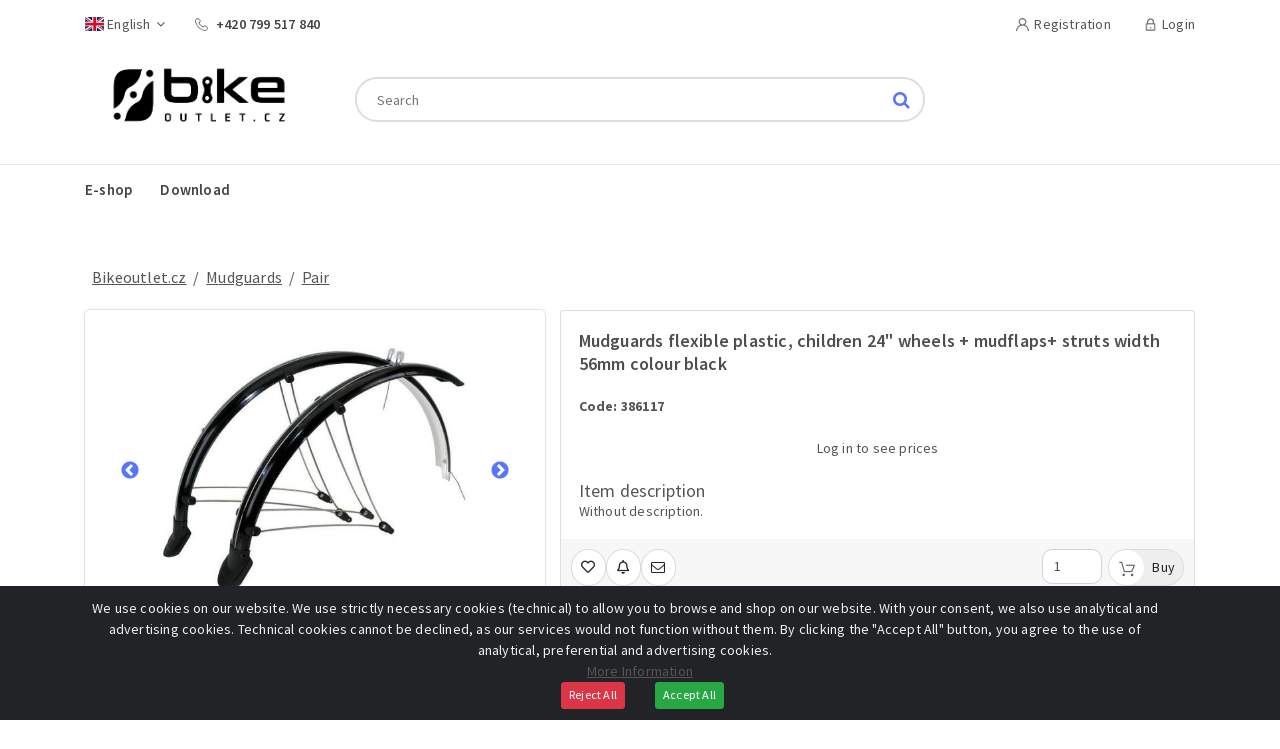

--- FILE ---
content_type: text/html; charset=UTF-8
request_url: https://bikeoutlet.cz/produkt/386117/mudguards-flexible-plastic-children-24-wheels-mudflaps-struts-width-56mm-colour-black?lang=en
body_size: 7313
content:
<!doctype html>
<html class="no-js" lang="en">
<head>
    <!-- Google tag (gtag.js) -->
<script>
    function deleteGACookies() {
        const cookies = document.cookie.split("; ");

        cookies.forEach(cookie => {
            const cookieName = cookie.split("=")[0];
            if (cookieName.startsWith("_ga")) {
                const domains = [window.location.hostname, '.' + window.location.hostname];
                const paths = ['/'];

                domains.forEach(domain => {
                    paths.forEach(path => {
                        document.cookie = `${cookieName}=; expires=Thu, 01 Jan 1970 00:00:00 UTC; path=${path}; domain=${domain}`;
                    });
                });
            }
        });
    }

    function getCookie(cname) {
        let name = cname + "=";
        let decodedCookie = decodeURIComponent(document.cookie);
        let ca = decodedCookie.split(';');
        for (let i = 0; i < ca.length; i++) {
            let c = ca[i];
            while (c.charAt(0) === ' ') {
                c = c.substring(1);
            }
            if (c.indexOf(name) === 0) {
                return c.substring(name.length, c.length);
            }
        }
        return "";
    }
    function getCookieSetting(settingName) {
        let userSettings = getCookie('user_settings');
        if (userSettings) {
            let jsonData = JSON.parse(userSettings);
            if (jsonData[settingName]) {
                return jsonData[settingName];
            }
        }
        return null;
    }

    let gtagValue = 'G-M90WD6V91G';
    let cookiePolicyAcceptAll = getCookieSetting('cookiePolicyAcceptAll');
    if (cookiePolicyAcceptAll === true) {
        window.dataLayer = window.dataLayer || [];
        function gtag(){dataLayer.push(arguments);}
        gtag('js', new Date());

        gtag('config', gtagValue);
    } else {
        deleteGACookies();
        window['ga-disable-' + gtagValue] = true;
    }
</script>

<script async src="https://www.googletagmanager.com/gtag/js?id=G-M90WD6V91G"></script>

    <meta name="seznam-wmt" content="YuEWzhxZ9TdYhZtF7WGeeH1mADnQiTSy" />
    <meta charset="utf-8">
    <meta name="viewport" content="width=device-width, initial-scale=1.0">
    <meta name="language" content="en">

    
    <meta name="csrf-token" content="r4dF30w43fOMMUP8k2RoXmnny1eMTDI4M5n3wwcD">
    
            <title>Mudguards flexible plastic, children 24&quot; wheels + mudflaps+ struts width 56mm colour black | mudguards | Bikeoutlet.cz</title>
        <meta name="title" content="Mudguards flexible plastic, children 24&quot; wheels + mudflaps+ struts width 56mm colour black | mudguards | Bikeoutlet.cz">
        <meta name='og:title' content='Mudguards flexible plastic, children 24&quot; wheels + mudflaps+ struts width 56mm colour black | mudguards | Bikeoutlet.cz'>
        <meta name="description" content="">
    <meta name='og:description' content=''>
    <meta name="keywords" content="Kola, Individual, Bike, Bikeoutlet, B2B">
    <meta name="robots" content="index, follow">

    <meta name="og:image" content="https://bikeoutlet.cz/images/logo/favicon.png">
    <meta name='og:type' content='website'>


    <meta name="format-detection" content="telephone=yes"/>
    <meta name="HandheldFriendly" content="true"/>




    
    <!-- Favicon -->
    <link rel="shortcut icon" href="https://bikeoutlet.cz/images/logo/favicon.png" type="image/x-icon">
    <link rel="icon" href="https://bikeoutlet.cz/images/logo/favicon.png" type="image/x-icon">

    <link rel="stylesheet" href="/css/eshop/vendor.css?id=1926176dec4deb21fe6a89abbb671007">
    <link rel="stylesheet" href="/css/eshop/app.css?id=ded3ea7614f455f825f287a6b21f8cef">

    </head>

<body>

<!-- Top Bar 2 -->
<section class="top-bar2">
    <div class="container">
        <div class="row">
            <div class="col-md-6">
                <div class="top-left d-flex">
                    <div class="lang-box">

                        <form action="https://bikeoutlet.cz/locale" method="POST" class="search-bar d-flex">
                            <input type="hidden" name="_token" value="r4dF30w43fOMMUP8k2RoXmnny1eMTDI4M5n3wwcD" autocomplete="off">
                                                    <span><span class="flag-icon flag-icon-gb flag-icon-shadow mr-1"></span>English<i
                                    class="fa fa-angle-down"></i></span>
                                                <ul class="list-unstyled">
                            <input style="display: none" type="submit" id="lngEN" name="lng" value="en">
                            <li onclick="$('#lngEN').click()"><span class="flag-icon flag-icon-gb flag-icon-shadow mr-1"></span>English
                            </li>
                            <input style="display: none" type="submit" id="lngCS" name="lng" value="cs">
                            <li onclick="$('#lngCS').click()"><span class="flag-icon flag-icon-cz flag-icon-shadow mr-1"></span>Čeština
                            </li>
                        </ul>
                        </form>

                    </div>
                    

                    <div class="call-us">
                        <p><img src="https://bikeoutlet.cz/images/phn.png" alt="">
                                                            +420 799 517 840
                                                    </p>
                    </div>
                </div>
            </div>
            <div class="col-md-6">
                <div class="top-right text-right">
                    <ul class="list-unstyled list-inline">
                                                    <li class="list-inline-item"><a href="https://bikeoutlet.cz/registrace"><img
                                        src="https://bikeoutlet.cz/images/user.png" alt="">Registration</a>
                            </li>
                            <li class="list-inline-item"><a href="https://bikeoutlet.cz/login"><img
                                        src="https://bikeoutlet.cz/images/login.png" alt="">Login</a>
                            </li>
                                            </ul>
                </div>
            </div>
        </div>
    </div>
</section>
<!-- End Top Bar 2 -->
<!-- Logo Area 2 -->
<section class="logo-area2">
    <div class="container">
        <div class="row">
            <div class="col-md-3">
                <div class="logo">
                                            <a href="https://bikeoutlet.cz" title="Bikeoutlet">
                            <img style="max-height: 80px; margin: -10px 0px 0px 15px;" src="https://bikeoutlet.cz/images/logo/Logomanual_Bike_Outlet_2.png" alt="Bikeoutlet">
                        </a>
                                    </div>
            </div>
            <div class="col-lg-6 col-md-7 padding-fix">
                                <form method="GET" action=https://bikeoutlet.cz/eshop class="search-bar d-flex" id="searchForm">
                    <input type="text" id="searchBar" name="searchBar" value="" placeholder="Search">
                                        <button class="search" type="submit"><i class="fa fa-search"></i></button>
                </form>
            </div>
            <div class="col-lg-3 col-md-2">
                <div class="carts-area d-flex pl-3" id="cart-menu">
                    <div id="cart-info">
    </div>



                </div>
            </div>
        </div>
    </div>
</section>
<!-- End Logo Area 2 -->


<!-- Menu Area 2 -->
<section class="menu-area2">
    <div class="container">
        <div class="row">
            <div class="col-lg-12 col-md-12">
                <div class="main-menu">
    <ul class="list-unstyled list-inline">
        <li class="list-inline-item">
            <a href="https://bikeoutlet.cz/eshop">E-shop</a>
        </li>



        <li class="list-inline-item">
            <a href="https://bikeoutlet.cz/download-d">Download</a>
        </li>
        <li style="display: none" class="list-inline-item">
            <a href="https://bikeoutlet.cz/kategorie">Contact</a>
        </li>
            </ul>
</div>
            </div>
        </div>
    </div>
</section>
<!-- End Menu Area 2 -->
<section class="mobile-menu-section">
    <nav class="navbar-mobile">
        <div class="accordion" id="accordion" role="tablist" aria-multiselectable="true">

            <div class="navbar-mobile-tools">
                <div class="navbar-mobile-menu-first-row">

                    <div class="navbar-mobile-logo">
                        <a class="navbar-mobile-a-brand-img" href="https://bikeoutlet.cz">
                            <img src="https://bikeoutlet.cz/images/logo/Logomanual_Bike_Outlet_2.png">
                        </a>
                    </div>

                    <div class="navbar-mobile-buttons">
                        <div class="navbar-mobile-tool-item"
                            data-toggle="collapse"
                            data-target="#navbarLanguageTogglerMobile"
                            aria-controls="navbarLanguageTogglerMobile"
                            aria-expanded="false"
                            role="tab"
                            data-parent="#accordion"
                        >
                                                            <span class="flag-icon flag-icon-gb flag-icon-shadow"></span>
                                                    </div>
                        
                                                        <div class="navbar-mobile-tool-item">
                                    <a href="https://bikeoutlet.cz/login">
                                        <i class="fas fa-user"></i>
                                    </a>
                                </div>
                                                <div class="navbar-mobile-tool-item"
                             data-toggle="collapse"
                             data-target="#navbarTogglerMobile"
                             aria-controls="navbarTogglerMobile"
                             aria-expanded="false"
                             aria-label="Toggle navigation"
                             role="tab"
                             data-parent="#accordion"
                        >
                            <i class="fas fa-bars"></i>
                        </div>
                    </div>
                </div>
                <div>
                    <form action="https://bikeoutlet.cz/eshop" method="GET" class="mobile-search-bar-form">
                        <input type="hidden" name="searchBy" value="popiskod">

                        <input type="search" name="searchBar" class="form-control mr-sm-2"  placeholder="Search" value="">
                    </form>
                </div>
            </div>
            <form action="https://bikeoutlet.cz/locale" method="POST" class="search-bar d-flex">
                <input type="hidden" name="_token" value="r4dF30w43fOMMUP8k2RoXmnny1eMTDI4M5n3wwcD" autocomplete="off">            <input style="display: none" type="submit" id="lngEN" name="lng" value="en">
            <input style="display: none" type="submit" id="lngCS" name="lng" value="cs">

            <div class="mobile-navbar-menu-content collapse navbar-collapse" id="navbarLanguageTogglerMobile" role="tabpanel" data-parent="#accordion">
                <ul>
                    <li>
                        <a onclick="$('#lngEN').click()"><span class="flag-icon flag-icon-gb flag-icon-shadow mr-1"></span>English</a>
                    </li>
                    <li>
                        <a onclick="$('#lngCS').click()"><span class="flag-icon flag-icon-cz flag-icon-shadow mr-1"></span>Čeština</a>
                    </li>
                </ul>
            </div>
            </form>
            <div class="mobile-navbar-menu-content collapse navbar-collapse" id="navbarTogglerMobile" role="tabpanel" data-parent="#accordion">
                <ul>
                    <li>
                        <a href="https://bikeoutlet.cz">Home</a>
                    </li>
                    <li>
                        <a href="https://bikeoutlet.cz/kategorie">E-shop</a>
                    </li>



                    <li>
                        <a href="https://bikeoutlet.cz/download-d">Download</a>
                    </li>
                                    </ul>
            </div>
            <div class="mobile-navbar-menu-content collapse navbar-collapse" id="navbarAcountTogglerMobile" role="tabpanel" data-parent="#accordion">
                <ul>
                    <li>
                        <a href="https://bikeoutlet.cz/uzivatel">User data</a>
                    </li>
                                        <li>
                        <a href="https://bikeoutlet.cz/uzivatel/reklamaceZaruky">Return and warranty</a>
                    </li>
                    <li>
                        <a href="https://bikeoutlet.cz/uzivatel/preprava">Shipping costs</a>
                    </li>
                    <li>
                        <a href="https://bikeoutlet.cz/uzivatel/objednavky">Shipped orders</a>
                    </li>
                    <li>
                        <a href="https://bikeoutlet.cz/uzivatel/oblibenePolozky">Watchlist products</a>
                    </li>
                                            <li>
                            <a href="https://bikeoutlet.cz/uzivatel/customer_care_info">Customer care info</a>
                        </li>
                                        <li>
                        <a href="https://bikeoutlet.cz/logout">Logout</a>
                    </li>
                </ul>
            </div>
        </div>
    </nav>
</section>


<div id="message-error" class="alert alert-danger alert-dismissible mesg-fixed-b2b" hidden>
    <button type="button" class="close" onclick="document.getElementById('message-error').hidden = true">&times;</button>
    <strong>Error</strong><br>
    <p class="message-text">
                    
                        <p>
</div>

<div id="message-warning" class="alert alert-warning alert-dismissible mesg-fixed-b2b" hidden>
    <button type="button" class="close" onclick="document.getElementById('message-warning').hidden = true">&times;</button>
    <strong>Warning</strong><br>
    <p class="message-text">
                    
                        <p>
</div>

<div id="message-success" class="alert alert-success alert-dismissible mesg-fixed-b2b" hidden>
    <button type="button" class="close" onclick="document.getElementById('message-success').hidden = true">&times;</button>
    <strong>Success</strong>
    <br>
    <p class="message-text">
                    
                        <p>
</div>



    <!-- Product Inquiry Modal -->
<div class="modal fade" id="inquiry-modal-js" tabindex="-1" aria-labelledby="inquiry-label" aria-hidden="true">
    <div class="modal-dialog modal-dialog-centered">
        <div class="modal-content">
            <form action="https://bikeoutlet.cz/dotaz" method="POST">
    <input type="hidden" name="_token" value="r4dF30w43fOMMUP8k2RoXmnny1eMTDI4M5n3wwcD" autocomplete="off">            <input type="hidden" name="code" value="none" id="inquiry-code-js">
            <input type="hidden" name="type" value="productInquiry">
            <div class="modal-header">
                <h5 class="modal-title" id="inquiry-label">Product inquiry</h5>
                <button type="button" class="close" data-dismiss="modal" aria-label="Close">
                    <span aria-hidden="true">&times;</span>
                </button>
            </div>
            <div class="modal-body">
                <div class="form-group">
                    <label for="inquiry-name">Name:</label>
                    <input type="text" name="name" id="inquiry-name" class="form-control" required>
                </div>
                <div class="form-group">
                    <label for="inquiry-company">Company name:</label>
                    <input type="text" name="company" id="inquiry-company" class="form-control" required value="">
                </div>
                <div class="form-group">
                    <label for="inquiry-email">E-mail:</label>
                    <input type="text" name="email" id="inquiry-email" class="form-control" required value="">
                </div>
                <div class="form-group">
                    <div class="row">
                        <div class="col-4">
                            <label for="inquiry-phone-prefix">Prefix:</label>
                            <input type="text" name="phn_prefix" id="inquiry-phone-prefix" class="form-control" required value="">
                        </div>
                        <div class="col">
                            <label for="inquiry-phone">Telephone number:</label>
                            <input type="text" name="phone_number" id="inquiry-phone" class="form-control" required value="">
                        </div>
                    </div>
                </div>
                <div class="form-group">
                    <label for="subject_text">Subject:</label>
                    <input type="text" name="subject_text" class="form-control" id="subject_text"  required></input>
                </div>
                <div class="form-group">
                    <label for="inquiry-text">Inquiry:</label>
                    <textarea name="text" class="form-control" id="inquiry-text" rows="6" required></textarea>
                </div>
                <div class="form-check">
                    <input type="checkbox" name="terms_agreement" id="terms_agreement" class="form-check-input" required>
                                            <label class="control-label" for="terms_agreement">
                            I agree with
                            <a class="underline" href="https://bikeoutlet.cz/download_assets/en/terms-conditions.pdf" target="_blank"><u>terms and conditions</u></a>
                            and
                            <a href="https://bikeoutlet.cz/download_assets/en/gdpr_en.pdf" target="_blank"><u>personal data protection conditions (GDPR)</u></a>
                            of our company.
                        </label>
                                    </div>
                <div class="form-check">
                    <input type="checkbox" name="newsletter_check" id="newsletter_check" class="form-check-input">
                                            <label class="control-label" for="newsletter_check">
                            I wish to receive emails about special offers.
                        </label>
                                    </div>
            </div>
            <div class="modal-footer">
                <button type="button" class="btn btn-secondary" data-dismiss="modal">Close</button>
                <button type="submit" class="btn btn-primary">Send</button>
            </div>
            </form>
        </div>
    </div>
</div>
    <!-- Product Watchlist Modal -->
<div class="modal fade" id="watchlist-modal-js" tabindex="-1" aria-labelledby="watchlist-label" aria-hidden="true">
    <div class="modal-dialog modal-dialog-centered">
        <div class="modal-content">
            <input type="hidden" name="code" value="none" id="watchlist-product-id-js">
            <div class="modal-header">
                <h5 class="modal-title" id="watchlist-label">Edit watchlist</h5>
                <button type="button" class="close" data-dismiss="modal" aria-label="Close">
                    <span aria-hidden="true">&times;</span>
                </button>
            </div>
            <div class="modal-body">
                <p>
                    Add this product to your watchlist a we will send you an e-mail when the price or availablity changes                </p>
                <br>
                <div class="form-group">
                    <label for="inquiry-email">E-mail:</label>
                    <input type="text" name="email" id="watchlist-email" class="form-control w-50" disabled value="">
                </div>

                <span>Notify when:</span>
                <div class="form-check">
                    <input type="checkbox" class="form-check-input mt-2" id="watchlist-price-check">
                    <label class="form-check-label" for="watchlist-price-check">
                        Price is below                    </label>
                    <input type="number" id="watchlist-price" class="watchlist-price form-control d-inline-block" min="0" placeholder="" style="line-height: initial">
                    
                </div>
                <div class="form-check">
                    <input type="checkbox" class="form-check-input" id="watchlist-stock">
                    <label class="form-check-label" for="watchlist-stock">
                        Becomes available                    </label>
                </div>


            </div>
            <div class="modal-footer justify-content-between">
                <button type="button" class="btn btn-secondary" data-dismiss="modal">Close</button>
                <button type="button" class="btn btn-primary" onclick="window.saveWatchlist()">Save</button>

            </div>
        </div>
    </div>
</div>
            <section class="category">
        <div class="container">
            <div>
                <nav class="ml-2 navigation-paths">
    <span class="mt-0 mb-0 navigation-text">
                    <a class="enable-underline text-capitalize-first-letter" href="/eshop">
                                    Bikeoutlet.cz
                            </a>
                            <span class="mx-1">/</span>
                                <a class="enable-underline text-capitalize-first-letter" href="/eshop/mudguards">
                                    mudguards
                            </a>
                            <span class="mx-1">/</span>
                                <a class="enable-underline text-capitalize-first-letter" href="/eshop/mudguards?specs=120">
                                    pair
                            </a>
                        </span>
</nav>

            </div>
            <div class="row mt-4 product-show" style="position: relative">
                <div class="col-12 col-md-5 pr-md-0 mb-4">
        <div class='photoswipe-slick-slider'>
    <div class="slider-main-image">
        <div class="slider-for photo-gallery" itemscope itemtype="http://schema.org/ImageGallery">
                            <figure class="figure-product-img" itemprop="associatedMedia" itemscope
                        itemtype="http://schema.org/ImageObject">
                    <a href="https://bikeoutlet.cz/product_images/full_resolution/386117.jpg" itemprop="contentUrl">
                        <img class="one-product-img" src="https://bikeoutlet.cz/product_images/res_512/386117.jpg"
                             alt="Mudguards flexible plastic, children 24&quot; wheels + mudflaps+ struts width 56mm colour black"
                             itemprop="thumbnail">
                    </a>
                </figure>
                            <figure class="figure-product-img" itemprop="associatedMedia" itemscope
                        itemtype="http://schema.org/ImageObject">
                    <a href="https://bikeoutlet.cz/product_images/full_resolution/386117-2.jpg" itemprop="contentUrl">
                        <img class="one-product-img" src="https://bikeoutlet.cz/product_images/res_512/386117-2.jpg"
                             alt="Mudguards flexible plastic, children 24&quot; wheels + mudflaps+ struts width 56mm colour black"
                             itemprop="thumbnail">
                    </a>
                </figure>
                                </div>
    </div>

    <div class="slider-navbar">
        <div class="slider-nav">
                            <div class="slick-img-div">
                    <img class="one-product-img-small" src="https://bikeoutlet.cz/product_images/res_512/386117.jpg"
                         alt="Mudguards flexible plastic, children 24&quot; wheels + mudflaps+ struts width 56mm colour black">
                </div>
                            <div class="slick-img-div">
                    <img class="one-product-img-small" src="https://bikeoutlet.cz/product_images/res_512/386117-2.jpg"
                         alt="Mudguards flexible plastic, children 24&quot; wheels + mudflaps+ struts width 56mm colour black">
                </div>
                                </div>
    </div>
</div>
</div>


<div class="col-12 col-md-7">
    <div class="card">
        <div class="card-body product-show-card">
            <h1>Mudguards flexible plastic, children 24&quot; wheels + mudflaps+ struts width 56mm colour black</h1>
            <b class="d-block">Code: 386117</b>
                        <div class="row justify-content-center">
        <div class="col-auto">
            Log in to see prices        </div>
    </div>
            <div class="product-description">
                <h2>Item description</h2>
                <span>
                                            Without description.                                    </span>
            </div>
        </div>
        <div class="product-cart mt-auto container">
            <div class="d-flex justify-content-between align-items-end flex-wrap gap-2">
    <div class="d-flex gap-1">
        <button class="icon-button icon-button-only-icon" onclick="window.toggleFavorite('1886')"
        data-toggle="tooltip" data-placement="top" title="Favorite product">
        <span class="icon">
                        <i class="fas fa-heart favorite_1886" style="color: red; display: none"></i>
            <i class="far fa-heart favorite_1886" style=""></i>
        </span>
</button>
        <button class="icon-button icon-button-only-icon" id="open-watchlist-btn-1886"
        onclick="window.openWatchlistModal(this)" data-product-id="1886"
        data-notify-price=""
        data-notify-stock="">
        <span class="icon" data-toggle="tooltip" data-placement="top" title="Watchlist">
                        <i class="fas fa-bell watchlist_1886 on-js" style="color: orange; display: none"></i>
            <i class="far fa-bell watchlist_1886 off-js" style=""></i>
        </span>
</button>
        <button class="icon-button icon-button-only-icon" onclick="$('#inquiry-code-js').val('386117');"
        data-toggle="modal" data-target="#inquiry-modal-js">
        <span class="icon" data-toggle="tooltip" data-placement="top"
              title="Product inquiry">
            <i class="fa fa-envelope-o icon-default" aria-hidden="true"></i>
            <i class="fa fa-envelope-open-o icon-hover" aria-hidden="true"></i>
        </span>
</button>
            </div>
    
    <div class="d-flex flex-column align-items-end gap-1">
        <form action="https://bikeoutlet.cz/kosik" method="POST" class="buy-cart-form" id="cart_1886">
    <input type="hidden" name="_token" value="r4dF30w43fOMMUP8k2RoXmnny1eMTDI4M5n3wwcD" autocomplete="off">    <div class="d-flex justify-content-end">
        <input name="product_id" type="hidden" value="1886">
        <input class="cart-add-count form-control" name="volume" id="volume_1886" type="number" value="1" min="1">
        <button type="button" class="icon-button add-to-cart" onclick="addToCart('1886')">
            <span class="icon">
                <img src="https://bikeoutlet.cz/images/it-cart.png" alt="">
            </span>
            <nobr class="text">
                                    Buy                            </nobr>
        </button>
    </div>
    </form>
    </div>
</div>


<div class="d-flex justify-content-between skladem-text mt-2 mx-2">
    <div style="color: green">
        In stock
    </div>
            <div id="v-kosiku-div_1886" class="invisible">
            In cart:
            <span id="v-kosiku_1886">
                0
            </span>
        </div>
    </div>
        </div>
    </div>
    
</div>

            </div>
            <div class="row mt-4" >
                <div class="col-12 col-md-8 long-description">
                                                        </div>
                <div class="col-12 col-md-4 item-parameters">
                                    </div>
            </div>
        </div>
    </section>

<!-- Footer Area -->
<footer>
    <section class="footer-top">
        <div class="container">
            <div class="row">
                <div class="col-md-4">
                    <div class="f-contact">
                        <span class="footer-item-title h5">Address</span>
                        <div class="f-add">
                            <i class="fa fa-map-marker"></i>
                            <span>Address :</span>
                            <p>INDIVIDUAL BIKE s.r.o.<br>
                                Kmochova 2430<br>
                                430 03, Chomutov<br>
                                Czech republic</p>

                            <p>IČO: 27288595<br>
                                DIČ: CZ27288595 </p>
                        </div>
                    </div>
                </div>
                <div class="col-md-4">
                    <div class="f-contact">
                        <span class="footer-item-title h5">Contacts</span>
                        <div class="f-phn">
                            <i class="fa fa-phone"></i>
                            <span>Phone :</span>
                            <p>Phone CZ: +420 777 292 140</p>
                            <p>Phone EN: +420 799 517 840</p>
                            <p>Phone DE: +420 774 242 881</p>
                        </div>
                        <div class="f-email">
                            <i class="fa fa-envelope"></i>
                            <p>Email CZ: info<span class="d-none">contact</span>@bikeoutlet.cz
</p>
                            <p>Email EN: support<span class="d-none">contact</span>@bikeoutlet.cz
</p>
                            <p>Email DE: support<span class="d-none">contact</span>@bikeoutlet.cz
</p>
                        </div>
                        <div class="f-email">
                            <i class="fas fa-cookie"></i>
                            <span>Cookies :</span>
                            <p><a style="color: #969696;" href="javascript:void(0)" onclick="cookieAlert.reopenAlert();">Cookie Settings</a></p>
                        </div>
                    </div>
                </div>
                <div class="col-md-4">
                    <div class="f-contact">
                        <span class="footer-item-title h5">Euro payments</span>
                        <div class="f-add footer-bank-description">
                            <i class="fa fa-university"></i>
                            <span>Bank :</span>
                            <div>
                                IBAN: CZ5303000000000293787205<br>
                                BIC/SWIFT: CEKOCZPP<br>
                                account number: 200006466/0300<br>
                                bank name: ČSOB, a.s<br>
                                bank country: Czech Republic<br>
                            </div>
                        </div>
                    </div>
                </div>
            </div>
        </div>
    </section>
    <section class="footer-btm">
        <div class="container">
            <div class="row">
                <div class="col-md-6">
                    <p>Bikeoutlet 2025 </p>
                </div>
                <div class="col-md-6 text-right">
                    <img style="max-height: 100px" src="https://bikeoutlet.cz/images/logo/Logomanual_Bike_Outlet_4.png" alt="" class="img-fluid">
                </div>
            </div>
        </div>
        <div class="back-to-top text-center">
            <img src="https://bikeoutlet.cz/images/backtotop.png" alt="" class="img-fluid">
        </div>
    </section>
</footer>
<!-- End Footer Area -->

<div class="pswp" tabindex="-1" role="dialog" aria-hidden="true">
    <!--
    Background of PhotoSwipe.
    It's a separate element as animating opacity is faster than rgba().
    -->
    <div class="pswp__bg"></div>
    <!-- Slides wrapper with overflow:hidden.-->
    <div class="pswp__scroll-wrap">
        <!--
        Container that holds slides.
        PhotoSwipe keeps only 3 of them in the DOM to save memory.
        Don't modify these 3 pswp__item elements, data is added later on.
        -->
        <div class="pswp__container" style="transform: translate3d(0px, 0px, 0px);">
            <div class="pswp__item" style="display: block; transform: translate3d(-2009px, 0px, 0px);"><div class="pswp__zoom-wrap" style="transform: translate3d(551px, 44px, 0px) scale(1);"><img class="pswp__img" src="" style="opacity: 1; width: 692px; height: 346px;"></div></div>
            <div class="pswp__item" style="transform: translate3d(0px, 0px, 0px);"><div class="pswp__zoom-wrap" style="transform: translate3d(551px, 44px, 0px) scale(1);"><img class="pswp__img pswp__img--placeholder" src="" style="width: 692px; height: 346px; display: none;"><img class="pswp__img" src="" style="display: block; width: 692px; height: 346px;"></div></div>
            <div class="pswp__item" style="display: block; transform: translate3d(2009px, 0px, 0px);"><div class="pswp__zoom-wrap" style="transform: translate3d(638px, 44px, 0px) scale(1);"><img class="pswp__img" src="" style="opacity: 1; width: 518px; height: 346px;"></div></div>
        </div>
        <!-- Default (PhotoSwipeUI_Default) interface on top of sliding area. Can be changed.-->
        <div class="pswp__ui pswp__ui--fit pswp__ui--hidden">
            <div class="pswp__top-bar">
                <!-- Controls are self-explanatory. Order can be changed.-->
                <div class="pswp__counter">25 / 25</div>
                <button class="pswp__button pswp__button--close" title="Close (Esc)"></button>

                <button class="pswp__button pswp__button--fs" title="Toggle fullscreen"></button>
                <button class="pswp__button pswp__button--zoom" title="Zoom in/out"></button>

                <!-- element will get class pswp__preloader--active when preloader is running-->
                <div class="pswp__preloader">
                    <div class="pswp__preloader__icn">
                        <div class="pswp__preloader__cut">
                            <div class="pswp__preloader__donut"></div>
                        </div>
                    </div>
                </div>
            </div>
            <div class="pswp__share-modal pswp__share-modal--hidden pswp__single-tap pswp__element--disabled">
                <div class="pswp__share-tooltip"></div>
            </div>
            <button class="pswp__button pswp__button--arrow--left " title="Previous (arrow left)"><i class="fas fa-arrow-left" onclick="$('.pswp__button--arrow--left').click()"></i></button>
            <button class="pswp__button pswp__button--arrow--right " title="Next (arrow right)"><i class="fas fa-arrow-right" onclick="$('.pswp__button--arrow--right').click()"></i></button>
            <div class="pswp__previews" data-previews="data-previews" style="display: none;"></div>
            <div class="pswp__caption">
                <div class="pswp__caption__center"></div>
            </div>
        </div>
    </div>
</div>
<div class="alert text-center cookie-alert" role="alert">
    <div class="container">
        <div class="row col">
            We use cookies on our website. We use strictly necessary cookies (technical) to allow you
    to browse and shop on our website. With your consent, we also use analytical and advertising cookies.
    Technical cookies cannot be declined, as our services would not function without them. By clicking the
    "Accept All" button, you agree to the use of analytical, preferential and advertising cookies.
                    </div>

        <div class="row ">
            <div class="col">
                <p>
                    <a class="" data-toggle="collapse" href="#cookieSettings" role="button" aria-expanded="false" aria-controls="cookieSettings">
                        More Information                    </a>
                </p>
                <div class="collapse mb-3" id="cookieSettings">
                    <div class="container">
                        <div class="row">
                            <div class="col">
                                Cookies have an expiration time set to 200 days. You can withdraw your consent or dissent
    by clicking on "Cookie Settings" at the bottom of the page.                            </div>
                        </div>
                    </div>
                </div>
            </div>
        </div>

        <div class="row">
            <div class="col">
                <button type="button" class="btn btn-danger btn-sm decline-cookies float-right">
                    Reject All                </button>
            </div>
            <div class="col">
                <button type="button" class="btn btn-success btn-sm accept-cookies float-left">
                    Accept All                </button>
            </div>
        </div>

    </div>
</div>
<script src="/js/eshop/vendor.js?id=f4ecbad4238668632b1001736b67df74"></script>
<script src="/js/eshop/app.js?id=54b43f1cc8478d5eb0c86b3fa4f37eed"></script>

<script>
    window.Auth = {
        check: false,
        guest: true
    };
    cookieAlert.initCookieAlert([{name: 'acceptPersonalisationCookie', checkbox_selector: '#personalisation_cookies'}]);
    $(function () {
      $('[data-toggle="tooltip"]').tooltip()
    })
</script>

    <script type="text/javascript">
        collapsable.init();
        initSlickSyncCarousel();
        photowipe_with_slick();
    </script>

</body>
</html>


--- FILE ---
content_type: text/css
request_url: https://bikeoutlet.cz/css/eshop/vendor.css?id=1926176dec4deb21fe6a89abbb671007
body_size: 82910
content:
/*!
 * Bootstrap v4.4.1 (https://getbootstrap.com/)
 * Copyright 2011-2019 The Bootstrap Authors
 * Copyright 2011-2019 Twitter, Inc.
 * Licensed under MIT (https://github.com/twbs/bootstrap/blob/master/LICENSE)
 */:root{--blue:#007bff;--indigo:#6610f2;--purple:#6f42c1;--pink:#e83e8c;--red:#dc3545;--orange:#fd7e14;--yellow:#ffc107;--green:#28a745;--teal:#20c997;--cyan:#17a2b8;--white:#fff;--gray:#6c757d;--gray-dark:#343a40;--primary:#007bff;--secondary:#6c757d;--success:#28a745;--info:#17a2b8;--warning:#ffc107;--danger:#dc3545;--light:#f8f9fa;--dark:#343a40;--breakpoint-xs:0;--breakpoint-sm:576px;--breakpoint-md:768px;--breakpoint-lg:992px;--breakpoint-xl:1200px;--font-family-sans-serif:-apple-system,BlinkMacSystemFont,"Segoe UI",Roboto,"Helvetica Neue",Arial,"Noto Sans",sans-serif,"Apple Color Emoji","Segoe UI Emoji","Segoe UI Symbol","Noto Color Emoji";--font-family-monospace:SFMono-Regular,Menlo,Monaco,Consolas,"Liberation Mono","Courier New",monospace}*,:after,:before{box-sizing:border-box}html{-webkit-text-size-adjust:100%;-webkit-tap-highlight-color:transparent;font-family:sans-serif;line-height:1.15}article,aside,figcaption,figure,footer,header,hgroup,main,nav,section{display:block}body{background-color:#fff;color:#212529;font-family:-apple-system,BlinkMacSystemFont,Segoe UI,Roboto,Helvetica Neue,Arial,Noto Sans,sans-serif,Apple Color Emoji,Segoe UI Emoji,Segoe UI Symbol,Noto Color Emoji;font-size:1rem;font-weight:400;line-height:1.5;margin:0;text-align:left}[tabindex="-1"]:focus:not(:focus-visible){outline:0!important}hr{box-sizing:content-box;height:0;overflow:visible}h1,h2,h3,h4,h5,h6{margin-bottom:.5rem;margin-top:0}p{margin-bottom:1rem;margin-top:0}abbr[data-original-title],abbr[title]{border-bottom:0;cursor:help;text-decoration:underline;-webkit-text-decoration:underline dotted;text-decoration:underline dotted;-webkit-text-decoration-skip-ink:none;text-decoration-skip-ink:none}address{font-style:normal;line-height:inherit}address,dl,ol,ul{margin-bottom:1rem}dl,ol,ul{margin-top:0}ol ol,ol ul,ul ol,ul ul{margin-bottom:0}dt{font-weight:700}dd{margin-bottom:.5rem;margin-left:0}blockquote{margin:0 0 1rem}b,strong{font-weight:bolder}small{font-size:80%}sub,sup{font-size:75%;line-height:0;position:relative;vertical-align:baseline}sub{bottom:-.25em}sup{top:-.5em}a{background-color:transparent;color:#007bff;text-decoration:none}a:hover{color:#0056b3;text-decoration:underline}a:not([href]),a:not([href]):hover{color:inherit;text-decoration:none}code,kbd,pre,samp{font-family:SFMono-Regular,Menlo,Monaco,Consolas,Liberation Mono,Courier New,monospace;font-size:1em}pre{margin-bottom:1rem;margin-top:0;overflow:auto}figure{margin:0 0 1rem}img{border-style:none}img,svg{vertical-align:middle}svg{overflow:hidden}table{border-collapse:collapse}caption{caption-side:bottom;color:#6c757d;padding-bottom:.75rem;padding-top:.75rem;text-align:left}th{text-align:inherit}label{display:inline-block;margin-bottom:.5rem}button{border-radius:0}button:focus{outline:1px dotted;outline:5px auto -webkit-focus-ring-color}button,input,optgroup,select,textarea{font-family:inherit;font-size:inherit;line-height:inherit;margin:0}button,input{overflow:visible}button,select{text-transform:none}select{word-wrap:normal}[type=button],[type=reset],[type=submit],button{-webkit-appearance:button}[type=button]:not(:disabled),[type=reset]:not(:disabled),[type=submit]:not(:disabled),button:not(:disabled){cursor:pointer}[type=button]::-moz-focus-inner,[type=reset]::-moz-focus-inner,[type=submit]::-moz-focus-inner,button::-moz-focus-inner{border-style:none;padding:0}input[type=checkbox],input[type=radio]{box-sizing:border-box;padding:0}input[type=date],input[type=datetime-local],input[type=month],input[type=time]{-webkit-appearance:listbox}textarea{overflow:auto;resize:vertical}fieldset{border:0;margin:0;min-width:0;padding:0}legend{color:inherit;display:block;font-size:1.5rem;line-height:inherit;margin-bottom:.5rem;max-width:100%;padding:0;white-space:normal;width:100%}progress{vertical-align:baseline}[type=number]::-webkit-inner-spin-button,[type=number]::-webkit-outer-spin-button{height:auto}[type=search]{-webkit-appearance:none;outline-offset:-2px}[type=search]::-webkit-search-decoration{-webkit-appearance:none}::-webkit-file-upload-button{-webkit-appearance:button;font:inherit}output{display:inline-block}summary{cursor:pointer;display:list-item}template{display:none}[hidden]{display:none!important}.h1,.h2,.h3,.h4,.h5,.h6,h1,h2,h3,h4,h5,h6{font-weight:500;line-height:1.2;margin-bottom:.5rem}.h1,h1{font-size:2.5rem}.h2,h2{font-size:2rem}.h3,h3{font-size:1.75rem}.h4,h4{font-size:1.5rem}.h5,h5{font-size:1.25rem}.h6,h6{font-size:1rem}.lead{font-size:1.25rem;font-weight:300}.display-1{font-size:6rem}.display-1,.display-2{font-weight:300;line-height:1.2}.display-2{font-size:5.5rem}.display-3{font-size:4.5rem}.display-3,.display-4{font-weight:300;line-height:1.2}.display-4{font-size:3.5rem}hr{border:0;border-top:1px solid rgba(0,0,0,.1);margin-bottom:1rem;margin-top:1rem}.small,small{font-size:80%;font-weight:400}.mark,mark{background-color:#fcf8e3;padding:.2em}.list-inline,.list-unstyled{list-style:none;padding-left:0}.list-inline-item{display:inline-block}.list-inline-item:not(:last-child){margin-right:.5rem}.initialism{font-size:90%;text-transform:uppercase}.blockquote{font-size:1.25rem;margin-bottom:1rem}.blockquote-footer{color:#6c757d;display:block;font-size:80%}.blockquote-footer:before{content:"\2014\00A0"}.img-fluid,.img-thumbnail{height:auto;max-width:100%}.img-thumbnail{background-color:#fff;border:1px solid #dee2e6;border-radius:.25rem;padding:.25rem}.figure{display:inline-block}.figure-img{line-height:1;margin-bottom:.5rem}.figure-caption{color:#6c757d;font-size:90%}code{word-wrap:break-word;color:#e83e8c;font-size:87.5%}a>code{color:inherit}kbd{background-color:#212529;border-radius:.2rem;color:#fff;font-size:87.5%;padding:.2rem .4rem}kbd kbd{font-size:100%;font-weight:700;padding:0}pre{color:#212529;display:block;font-size:87.5%}pre code{color:inherit;font-size:inherit;word-break:normal}.pre-scrollable{max-height:340px;overflow-y:scroll}.container{margin-left:auto;margin-right:auto;padding-left:15px;padding-right:15px;width:100%}@media (min-width:576px){.container{max-width:540px}}@media (min-width:768px){.container{max-width:720px}}@media (min-width:992px){.container{max-width:960px}}@media (min-width:1200px){.container{max-width:1140px}}.container-fluid,.container-lg,.container-md,.container-sm,.container-xl{margin-left:auto;margin-right:auto;padding-left:15px;padding-right:15px;width:100%}@media (min-width:576px){.container,.container-sm{max-width:540px}}@media (min-width:768px){.container,.container-md,.container-sm{max-width:720px}}@media (min-width:992px){.container,.container-lg,.container-md,.container-sm{max-width:960px}}@media (min-width:1200px){.container,.container-lg,.container-md,.container-sm,.container-xl{max-width:1140px}}.row{display:flex;flex-wrap:wrap;margin-left:-15px;margin-right:-15px}.no-gutters{margin-left:0;margin-right:0}.no-gutters>.col,.no-gutters>[class*=col-]{padding-left:0;padding-right:0}.col,.col-1,.col-10,.col-11,.col-12,.col-2,.col-3,.col-4,.col-5,.col-6,.col-7,.col-8,.col-9,.col-auto,.col-lg,.col-lg-1,.col-lg-10,.col-lg-11,.col-lg-12,.col-lg-2,.col-lg-3,.col-lg-4,.col-lg-5,.col-lg-6,.col-lg-7,.col-lg-8,.col-lg-9,.col-lg-auto,.col-md,.col-md-1,.col-md-10,.col-md-11,.col-md-12,.col-md-2,.col-md-3,.col-md-4,.col-md-5,.col-md-6,.col-md-7,.col-md-8,.col-md-9,.col-md-auto,.col-sm,.col-sm-1,.col-sm-10,.col-sm-11,.col-sm-12,.col-sm-2,.col-sm-3,.col-sm-4,.col-sm-5,.col-sm-6,.col-sm-7,.col-sm-8,.col-sm-9,.col-sm-auto,.col-xl,.col-xl-1,.col-xl-10,.col-xl-11,.col-xl-12,.col-xl-2,.col-xl-3,.col-xl-4,.col-xl-5,.col-xl-6,.col-xl-7,.col-xl-8,.col-xl-9,.col-xl-auto{padding-left:15px;padding-right:15px;position:relative;width:100%}.col{flex-basis:0;flex-grow:1;max-width:100%}.row-cols-1>*{flex:0 0 100%;max-width:100%}.row-cols-2>*{flex:0 0 50%;max-width:50%}.row-cols-3>*{flex:0 0 33.333333%;max-width:33.333333%}.row-cols-4>*{flex:0 0 25%;max-width:25%}.row-cols-5>*{flex:0 0 20%;max-width:20%}.row-cols-6>*{flex:0 0 16.666667%;max-width:16.666667%}.col-auto{flex:0 0 auto;max-width:100%;width:auto}.col-1{flex:0 0 8.333333%;max-width:8.333333%}.col-2{flex:0 0 16.666667%;max-width:16.666667%}.col-3{flex:0 0 25%;max-width:25%}.col-4{flex:0 0 33.333333%;max-width:33.333333%}.col-5{flex:0 0 41.666667%;max-width:41.666667%}.col-6{flex:0 0 50%;max-width:50%}.col-7{flex:0 0 58.333333%;max-width:58.333333%}.col-8{flex:0 0 66.666667%;max-width:66.666667%}.col-9{flex:0 0 75%;max-width:75%}.col-10{flex:0 0 83.333333%;max-width:83.333333%}.col-11{flex:0 0 91.666667%;max-width:91.666667%}.col-12{flex:0 0 100%;max-width:100%}.order-first{order:-1}.order-last{order:13}.order-0{order:0}.order-1{order:1}.order-2{order:2}.order-3{order:3}.order-4{order:4}.order-5{order:5}.order-6{order:6}.order-7{order:7}.order-8{order:8}.order-9{order:9}.order-10{order:10}.order-11{order:11}.order-12{order:12}.offset-1{margin-left:8.333333%}.offset-2{margin-left:16.666667%}.offset-3{margin-left:25%}.offset-4{margin-left:33.333333%}.offset-5{margin-left:41.666667%}.offset-6{margin-left:50%}.offset-7{margin-left:58.333333%}.offset-8{margin-left:66.666667%}.offset-9{margin-left:75%}.offset-10{margin-left:83.333333%}.offset-11{margin-left:91.666667%}@media (min-width:576px){.col-sm{flex-basis:0;flex-grow:1;max-width:100%}.row-cols-sm-1>*{flex:0 0 100%;max-width:100%}.row-cols-sm-2>*{flex:0 0 50%;max-width:50%}.row-cols-sm-3>*{flex:0 0 33.333333%;max-width:33.333333%}.row-cols-sm-4>*{flex:0 0 25%;max-width:25%}.row-cols-sm-5>*{flex:0 0 20%;max-width:20%}.row-cols-sm-6>*{flex:0 0 16.666667%;max-width:16.666667%}.col-sm-auto{flex:0 0 auto;max-width:100%;width:auto}.col-sm-1{flex:0 0 8.333333%;max-width:8.333333%}.col-sm-2{flex:0 0 16.666667%;max-width:16.666667%}.col-sm-3{flex:0 0 25%;max-width:25%}.col-sm-4{flex:0 0 33.333333%;max-width:33.333333%}.col-sm-5{flex:0 0 41.666667%;max-width:41.666667%}.col-sm-6{flex:0 0 50%;max-width:50%}.col-sm-7{flex:0 0 58.333333%;max-width:58.333333%}.col-sm-8{flex:0 0 66.666667%;max-width:66.666667%}.col-sm-9{flex:0 0 75%;max-width:75%}.col-sm-10{flex:0 0 83.333333%;max-width:83.333333%}.col-sm-11{flex:0 0 91.666667%;max-width:91.666667%}.col-sm-12{flex:0 0 100%;max-width:100%}.order-sm-first{order:-1}.order-sm-last{order:13}.order-sm-0{order:0}.order-sm-1{order:1}.order-sm-2{order:2}.order-sm-3{order:3}.order-sm-4{order:4}.order-sm-5{order:5}.order-sm-6{order:6}.order-sm-7{order:7}.order-sm-8{order:8}.order-sm-9{order:9}.order-sm-10{order:10}.order-sm-11{order:11}.order-sm-12{order:12}.offset-sm-0{margin-left:0}.offset-sm-1{margin-left:8.333333%}.offset-sm-2{margin-left:16.666667%}.offset-sm-3{margin-left:25%}.offset-sm-4{margin-left:33.333333%}.offset-sm-5{margin-left:41.666667%}.offset-sm-6{margin-left:50%}.offset-sm-7{margin-left:58.333333%}.offset-sm-8{margin-left:66.666667%}.offset-sm-9{margin-left:75%}.offset-sm-10{margin-left:83.333333%}.offset-sm-11{margin-left:91.666667%}}@media (min-width:768px){.col-md{flex-basis:0;flex-grow:1;max-width:100%}.row-cols-md-1>*{flex:0 0 100%;max-width:100%}.row-cols-md-2>*{flex:0 0 50%;max-width:50%}.row-cols-md-3>*{flex:0 0 33.333333%;max-width:33.333333%}.row-cols-md-4>*{flex:0 0 25%;max-width:25%}.row-cols-md-5>*{flex:0 0 20%;max-width:20%}.row-cols-md-6>*{flex:0 0 16.666667%;max-width:16.666667%}.col-md-auto{flex:0 0 auto;max-width:100%;width:auto}.col-md-1{flex:0 0 8.333333%;max-width:8.333333%}.col-md-2{flex:0 0 16.666667%;max-width:16.666667%}.col-md-3{flex:0 0 25%;max-width:25%}.col-md-4{flex:0 0 33.333333%;max-width:33.333333%}.col-md-5{flex:0 0 41.666667%;max-width:41.666667%}.col-md-6{flex:0 0 50%;max-width:50%}.col-md-7{flex:0 0 58.333333%;max-width:58.333333%}.col-md-8{flex:0 0 66.666667%;max-width:66.666667%}.col-md-9{flex:0 0 75%;max-width:75%}.col-md-10{flex:0 0 83.333333%;max-width:83.333333%}.col-md-11{flex:0 0 91.666667%;max-width:91.666667%}.col-md-12{flex:0 0 100%;max-width:100%}.order-md-first{order:-1}.order-md-last{order:13}.order-md-0{order:0}.order-md-1{order:1}.order-md-2{order:2}.order-md-3{order:3}.order-md-4{order:4}.order-md-5{order:5}.order-md-6{order:6}.order-md-7{order:7}.order-md-8{order:8}.order-md-9{order:9}.order-md-10{order:10}.order-md-11{order:11}.order-md-12{order:12}.offset-md-0{margin-left:0}.offset-md-1{margin-left:8.333333%}.offset-md-2{margin-left:16.666667%}.offset-md-3{margin-left:25%}.offset-md-4{margin-left:33.333333%}.offset-md-5{margin-left:41.666667%}.offset-md-6{margin-left:50%}.offset-md-7{margin-left:58.333333%}.offset-md-8{margin-left:66.666667%}.offset-md-9{margin-left:75%}.offset-md-10{margin-left:83.333333%}.offset-md-11{margin-left:91.666667%}}@media (min-width:992px){.col-lg{flex-basis:0;flex-grow:1;max-width:100%}.row-cols-lg-1>*{flex:0 0 100%;max-width:100%}.row-cols-lg-2>*{flex:0 0 50%;max-width:50%}.row-cols-lg-3>*{flex:0 0 33.333333%;max-width:33.333333%}.row-cols-lg-4>*{flex:0 0 25%;max-width:25%}.row-cols-lg-5>*{flex:0 0 20%;max-width:20%}.row-cols-lg-6>*{flex:0 0 16.666667%;max-width:16.666667%}.col-lg-auto{flex:0 0 auto;max-width:100%;width:auto}.col-lg-1{flex:0 0 8.333333%;max-width:8.333333%}.col-lg-2{flex:0 0 16.666667%;max-width:16.666667%}.col-lg-3{flex:0 0 25%;max-width:25%}.col-lg-4{flex:0 0 33.333333%;max-width:33.333333%}.col-lg-5{flex:0 0 41.666667%;max-width:41.666667%}.col-lg-6{flex:0 0 50%;max-width:50%}.col-lg-7{flex:0 0 58.333333%;max-width:58.333333%}.col-lg-8{flex:0 0 66.666667%;max-width:66.666667%}.col-lg-9{flex:0 0 75%;max-width:75%}.col-lg-10{flex:0 0 83.333333%;max-width:83.333333%}.col-lg-11{flex:0 0 91.666667%;max-width:91.666667%}.col-lg-12{flex:0 0 100%;max-width:100%}.order-lg-first{order:-1}.order-lg-last{order:13}.order-lg-0{order:0}.order-lg-1{order:1}.order-lg-2{order:2}.order-lg-3{order:3}.order-lg-4{order:4}.order-lg-5{order:5}.order-lg-6{order:6}.order-lg-7{order:7}.order-lg-8{order:8}.order-lg-9{order:9}.order-lg-10{order:10}.order-lg-11{order:11}.order-lg-12{order:12}.offset-lg-0{margin-left:0}.offset-lg-1{margin-left:8.333333%}.offset-lg-2{margin-left:16.666667%}.offset-lg-3{margin-left:25%}.offset-lg-4{margin-left:33.333333%}.offset-lg-5{margin-left:41.666667%}.offset-lg-6{margin-left:50%}.offset-lg-7{margin-left:58.333333%}.offset-lg-8{margin-left:66.666667%}.offset-lg-9{margin-left:75%}.offset-lg-10{margin-left:83.333333%}.offset-lg-11{margin-left:91.666667%}}@media (min-width:1200px){.col-xl{flex-basis:0;flex-grow:1;max-width:100%}.row-cols-xl-1>*{flex:0 0 100%;max-width:100%}.row-cols-xl-2>*{flex:0 0 50%;max-width:50%}.row-cols-xl-3>*{flex:0 0 33.333333%;max-width:33.333333%}.row-cols-xl-4>*{flex:0 0 25%;max-width:25%}.row-cols-xl-5>*{flex:0 0 20%;max-width:20%}.row-cols-xl-6>*{flex:0 0 16.666667%;max-width:16.666667%}.col-xl-auto{flex:0 0 auto;max-width:100%;width:auto}.col-xl-1{flex:0 0 8.333333%;max-width:8.333333%}.col-xl-2{flex:0 0 16.666667%;max-width:16.666667%}.col-xl-3{flex:0 0 25%;max-width:25%}.col-xl-4{flex:0 0 33.333333%;max-width:33.333333%}.col-xl-5{flex:0 0 41.666667%;max-width:41.666667%}.col-xl-6{flex:0 0 50%;max-width:50%}.col-xl-7{flex:0 0 58.333333%;max-width:58.333333%}.col-xl-8{flex:0 0 66.666667%;max-width:66.666667%}.col-xl-9{flex:0 0 75%;max-width:75%}.col-xl-10{flex:0 0 83.333333%;max-width:83.333333%}.col-xl-11{flex:0 0 91.666667%;max-width:91.666667%}.col-xl-12{flex:0 0 100%;max-width:100%}.order-xl-first{order:-1}.order-xl-last{order:13}.order-xl-0{order:0}.order-xl-1{order:1}.order-xl-2{order:2}.order-xl-3{order:3}.order-xl-4{order:4}.order-xl-5{order:5}.order-xl-6{order:6}.order-xl-7{order:7}.order-xl-8{order:8}.order-xl-9{order:9}.order-xl-10{order:10}.order-xl-11{order:11}.order-xl-12{order:12}.offset-xl-0{margin-left:0}.offset-xl-1{margin-left:8.333333%}.offset-xl-2{margin-left:16.666667%}.offset-xl-3{margin-left:25%}.offset-xl-4{margin-left:33.333333%}.offset-xl-5{margin-left:41.666667%}.offset-xl-6{margin-left:50%}.offset-xl-7{margin-left:58.333333%}.offset-xl-8{margin-left:66.666667%}.offset-xl-9{margin-left:75%}.offset-xl-10{margin-left:83.333333%}.offset-xl-11{margin-left:91.666667%}}.table{color:#212529;margin-bottom:1rem;width:100%}.table td,.table th{border-top:1px solid #dee2e6;padding:.75rem;vertical-align:top}.table thead th{border-bottom:2px solid #dee2e6;vertical-align:bottom}.table tbody+tbody{border-top:2px solid #dee2e6}.table-sm td,.table-sm th{padding:.3rem}.table-bordered,.table-bordered td,.table-bordered th{border:1px solid #dee2e6}.table-bordered thead td,.table-bordered thead th{border-bottom-width:2px}.table-borderless tbody+tbody,.table-borderless td,.table-borderless th,.table-borderless thead th{border:0}.table-striped tbody tr:nth-of-type(odd){background-color:rgba(0,0,0,.05)}.table-hover tbody tr:hover{background-color:rgba(0,0,0,.075);color:#212529}.table-primary,.table-primary>td,.table-primary>th{background-color:#b8daff}.table-primary tbody+tbody,.table-primary td,.table-primary th,.table-primary thead th{border-color:#7abaff}.table-hover .table-primary:hover,.table-hover .table-primary:hover>td,.table-hover .table-primary:hover>th{background-color:#9fcdff}.table-secondary,.table-secondary>td,.table-secondary>th{background-color:#d6d8db}.table-secondary tbody+tbody,.table-secondary td,.table-secondary th,.table-secondary thead th{border-color:#b3b7bb}.table-hover .table-secondary:hover,.table-hover .table-secondary:hover>td,.table-hover .table-secondary:hover>th{background-color:#c8cbcf}.table-success,.table-success>td,.table-success>th{background-color:#c3e6cb}.table-success tbody+tbody,.table-success td,.table-success th,.table-success thead th{border-color:#8fd19e}.table-hover .table-success:hover,.table-hover .table-success:hover>td,.table-hover .table-success:hover>th{background-color:#b1dfbb}.table-info,.table-info>td,.table-info>th{background-color:#bee5eb}.table-info tbody+tbody,.table-info td,.table-info th,.table-info thead th{border-color:#86cfda}.table-hover .table-info:hover,.table-hover .table-info:hover>td,.table-hover .table-info:hover>th{background-color:#abdde5}.table-warning,.table-warning>td,.table-warning>th{background-color:#ffeeba}.table-warning tbody+tbody,.table-warning td,.table-warning th,.table-warning thead th{border-color:#ffdf7e}.table-hover .table-warning:hover,.table-hover .table-warning:hover>td,.table-hover .table-warning:hover>th{background-color:#ffe8a1}.table-danger,.table-danger>td,.table-danger>th{background-color:#f5c6cb}.table-danger tbody+tbody,.table-danger td,.table-danger th,.table-danger thead th{border-color:#ed969e}.table-hover .table-danger:hover,.table-hover .table-danger:hover>td,.table-hover .table-danger:hover>th{background-color:#f1b0b7}.table-light,.table-light>td,.table-light>th{background-color:#fdfdfe}.table-light tbody+tbody,.table-light td,.table-light th,.table-light thead th{border-color:#fbfcfc}.table-hover .table-light:hover,.table-hover .table-light:hover>td,.table-hover .table-light:hover>th{background-color:#ececf6}.table-dark,.table-dark>td,.table-dark>th{background-color:#c6c8ca}.table-dark tbody+tbody,.table-dark td,.table-dark th,.table-dark thead th{border-color:#95999c}.table-hover .table-dark:hover,.table-hover .table-dark:hover>td,.table-hover .table-dark:hover>th{background-color:#b9bbbe}.table-active,.table-active>td,.table-active>th,.table-hover .table-active:hover,.table-hover .table-active:hover>td,.table-hover .table-active:hover>th{background-color:rgba(0,0,0,.075)}.table .thead-dark th{background-color:#343a40;border-color:#454d55;color:#fff}.table .thead-light th{background-color:#e9ecef;border-color:#dee2e6;color:#495057}.table-dark{background-color:#343a40;color:#fff}.table-dark td,.table-dark th,.table-dark thead th{border-color:#454d55}.table-dark.table-bordered{border:0}.table-dark.table-striped tbody tr:nth-of-type(odd){background-color:hsla(0,0%,100%,.05)}.table-dark.table-hover tbody tr:hover{background-color:hsla(0,0%,100%,.075);color:#fff}@media (max-width:575.98px){.table-responsive-sm{-webkit-overflow-scrolling:touch;display:block;overflow-x:auto;width:100%}.table-responsive-sm>.table-bordered{border:0}}@media (max-width:767.98px){.table-responsive-md{-webkit-overflow-scrolling:touch;display:block;overflow-x:auto;width:100%}.table-responsive-md>.table-bordered{border:0}}@media (max-width:991.98px){.table-responsive-lg{-webkit-overflow-scrolling:touch;display:block;overflow-x:auto;width:100%}.table-responsive-lg>.table-bordered{border:0}}@media (max-width:1199.98px){.table-responsive-xl{-webkit-overflow-scrolling:touch;display:block;overflow-x:auto;width:100%}.table-responsive-xl>.table-bordered{border:0}}.table-responsive{-webkit-overflow-scrolling:touch;display:block;overflow-x:auto;width:100%}.table-responsive>.table-bordered{border:0}.form-control{background-clip:padding-box;background-color:#fff;border:1px solid #ced4da;border-radius:.25rem;color:#495057;display:block;font-size:1rem;font-weight:400;height:calc(1.5em + .75rem + 2px);line-height:1.5;padding:.375rem .75rem;transition:border-color .15s ease-in-out,box-shadow .15s ease-in-out;width:100%}@media (prefers-reduced-motion:reduce){.form-control{transition:none}}.form-control::-ms-expand{background-color:transparent;border:0}.form-control:-moz-focusring{color:transparent;text-shadow:0 0 0 #495057}.form-control:focus{background-color:#fff;border-color:#80bdff;box-shadow:0 0 0 .2rem rgba(0,123,255,.25);color:#495057;outline:0}.form-control::-moz-placeholder{color:#6c757d;opacity:1}.form-control::placeholder{color:#6c757d;opacity:1}.form-control:disabled,.form-control[readonly]{background-color:#e9ecef;opacity:1}select.form-control:focus::-ms-value{background-color:#fff;color:#495057}.form-control-file,.form-control-range{display:block;width:100%}.col-form-label{font-size:inherit;line-height:1.5;margin-bottom:0;padding-bottom:calc(.375rem + 1px);padding-top:calc(.375rem + 1px)}.col-form-label-lg{font-size:1.25rem;line-height:1.5;padding-bottom:calc(.5rem + 1px);padding-top:calc(.5rem + 1px)}.col-form-label-sm{font-size:.875rem;line-height:1.5;padding-bottom:calc(.25rem + 1px);padding-top:calc(.25rem + 1px)}.form-control-plaintext{background-color:transparent;border:solid transparent;border-width:1px 0;color:#212529;display:block;font-size:1rem;line-height:1.5;margin-bottom:0;padding:.375rem 0;width:100%}.form-control-plaintext.form-control-lg,.form-control-plaintext.form-control-sm{padding-left:0;padding-right:0}.form-control-sm{border-radius:.2rem;font-size:.875rem;height:calc(1.5em + .5rem + 2px);line-height:1.5;padding:.25rem .5rem}.form-control-lg{border-radius:.3rem;font-size:1.25rem;height:calc(1.5em + 1rem + 2px);line-height:1.5;padding:.5rem 1rem}select.form-control[multiple],select.form-control[size],textarea.form-control{height:auto}.form-group{margin-bottom:1rem}.form-text{display:block;margin-top:.25rem}.form-row{display:flex;flex-wrap:wrap;margin-left:-5px;margin-right:-5px}.form-row>.col,.form-row>[class*=col-]{padding-left:5px;padding-right:5px}.form-check{display:block;padding-left:1.25rem;position:relative}.form-check-input{margin-left:-1.25rem;margin-top:.3rem;position:absolute}.form-check-input:disabled~.form-check-label,.form-check-input[disabled]~.form-check-label{color:#6c757d}.form-check-label{margin-bottom:0}.form-check-inline{align-items:center;display:inline-flex;margin-right:.75rem;padding-left:0}.form-check-inline .form-check-input{margin-left:0;margin-right:.3125rem;margin-top:0;position:static}.valid-feedback{color:#28a745;display:none;font-size:80%;margin-top:.25rem;width:100%}.valid-tooltip{background-color:rgba(40,167,69,.9);border-radius:.25rem;color:#fff;display:none;font-size:.875rem;line-height:1.5;margin-top:.1rem;max-width:100%;padding:.25rem .5rem;position:absolute;top:100%;z-index:5}.is-valid~.valid-feedback,.is-valid~.valid-tooltip,.was-validated :valid~.valid-feedback,.was-validated :valid~.valid-tooltip{display:block}.form-control.is-valid,.was-validated .form-control:valid{background-image:url("data:image/svg+xml;charset=utf-8,%3Csvg xmlns='http://www.w3.org/2000/svg' width='8' height='8'%3E%3Cpath fill='%2328a745' d='M2.3 6.73.6 4.53c-.4-1.04.46-1.4 1.1-.8l1.1 1.4 3.4-3.8c.6-.63 1.6-.27 1.2.7l-4 4.6c-.43.5-.8.4-1.1.1z'/%3E%3C/svg%3E");background-position:right calc(.375em + .1875rem) center;background-repeat:no-repeat;background-size:calc(.75em + .375rem) calc(.75em + .375rem);border-color:#28a745;padding-right:calc(1.5em + .75rem)}.form-control.is-valid:focus,.was-validated .form-control:valid:focus{border-color:#28a745;box-shadow:0 0 0 .2rem rgba(40,167,69,.25)}.was-validated textarea.form-control:valid,textarea.form-control.is-valid{background-position:top calc(.375em + .1875rem) right calc(.375em + .1875rem);padding-right:calc(1.5em + .75rem)}.custom-select.is-valid,.was-validated .custom-select:valid{background:url("data:image/svg+xml;charset=utf-8,%3Csvg xmlns='http://www.w3.org/2000/svg' width='4' height='5'%3E%3Cpath fill='%23343a40' d='M2 0 0 2h4zm0 5L0 3h4z'/%3E%3C/svg%3E") no-repeat right .75rem center/8px 10px,url("data:image/svg+xml;charset=utf-8,%3Csvg xmlns='http://www.w3.org/2000/svg' width='8' height='8'%3E%3Cpath fill='%2328a745' d='M2.3 6.73.6 4.53c-.4-1.04.46-1.4 1.1-.8l1.1 1.4 3.4-3.8c.6-.63 1.6-.27 1.2.7l-4 4.6c-.43.5-.8.4-1.1.1z'/%3E%3C/svg%3E") #fff no-repeat center right 1.75rem/calc(.75em + .375rem) calc(.75em + .375rem);border-color:#28a745;padding-right:calc(.75em + 2.3125rem)}.custom-select.is-valid:focus,.was-validated .custom-select:valid:focus{border-color:#28a745;box-shadow:0 0 0 .2rem rgba(40,167,69,.25)}.form-check-input.is-valid~.form-check-label,.was-validated .form-check-input:valid~.form-check-label{color:#28a745}.form-check-input.is-valid~.valid-feedback,.form-check-input.is-valid~.valid-tooltip,.was-validated .form-check-input:valid~.valid-feedback,.was-validated .form-check-input:valid~.valid-tooltip{display:block}.custom-control-input.is-valid~.custom-control-label,.was-validated .custom-control-input:valid~.custom-control-label{color:#28a745}.custom-control-input.is-valid~.custom-control-label:before,.was-validated .custom-control-input:valid~.custom-control-label:before{border-color:#28a745}.custom-control-input.is-valid:checked~.custom-control-label:before,.was-validated .custom-control-input:valid:checked~.custom-control-label:before{background-color:#34ce57;border-color:#34ce57}.custom-control-input.is-valid:focus~.custom-control-label:before,.was-validated .custom-control-input:valid:focus~.custom-control-label:before{box-shadow:0 0 0 .2rem rgba(40,167,69,.25)}.custom-control-input.is-valid:focus:not(:checked)~.custom-control-label:before,.was-validated .custom-control-input:valid:focus:not(:checked)~.custom-control-label:before{border-color:#28a745}.custom-file-input.is-valid~.custom-file-label,.was-validated .custom-file-input:valid~.custom-file-label{border-color:#28a745}.custom-file-input.is-valid:focus~.custom-file-label,.was-validated .custom-file-input:valid:focus~.custom-file-label{border-color:#28a745;box-shadow:0 0 0 .2rem rgba(40,167,69,.25)}.invalid-feedback{color:#dc3545;display:none;font-size:80%;margin-top:.25rem;width:100%}.invalid-tooltip{background-color:rgba(220,53,69,.9);border-radius:.25rem;color:#fff;display:none;font-size:.875rem;line-height:1.5;margin-top:.1rem;max-width:100%;padding:.25rem .5rem;position:absolute;top:100%;z-index:5}.is-invalid~.invalid-feedback,.is-invalid~.invalid-tooltip,.was-validated :invalid~.invalid-feedback,.was-validated :invalid~.invalid-tooltip{display:block}.form-control.is-invalid,.was-validated .form-control:invalid{background-image:url("data:image/svg+xml;charset=utf-8,%3Csvg xmlns='http://www.w3.org/2000/svg' width='12' height='12' fill='none' stroke='%23dc3545'%3E%3Ccircle cx='6' cy='6' r='4.5'/%3E%3Cpath stroke-linejoin='round' d='M5.8 3.6h.4L6 6.5z'/%3E%3Ccircle cx='6' cy='8.2' r='.6' fill='%23dc3545' stroke='none'/%3E%3C/svg%3E");background-position:right calc(.375em + .1875rem) center;background-repeat:no-repeat;background-size:calc(.75em + .375rem) calc(.75em + .375rem);border-color:#dc3545;padding-right:calc(1.5em + .75rem)}.form-control.is-invalid:focus,.was-validated .form-control:invalid:focus{border-color:#dc3545;box-shadow:0 0 0 .2rem rgba(220,53,69,.25)}.was-validated textarea.form-control:invalid,textarea.form-control.is-invalid{background-position:top calc(.375em + .1875rem) right calc(.375em + .1875rem);padding-right:calc(1.5em + .75rem)}.custom-select.is-invalid,.was-validated .custom-select:invalid{background:url("data:image/svg+xml;charset=utf-8,%3Csvg xmlns='http://www.w3.org/2000/svg' width='4' height='5'%3E%3Cpath fill='%23343a40' d='M2 0 0 2h4zm0 5L0 3h4z'/%3E%3C/svg%3E") no-repeat right .75rem center/8px 10px,url("data:image/svg+xml;charset=utf-8,%3Csvg xmlns='http://www.w3.org/2000/svg' width='12' height='12' fill='none' stroke='%23dc3545'%3E%3Ccircle cx='6' cy='6' r='4.5'/%3E%3Cpath stroke-linejoin='round' d='M5.8 3.6h.4L6 6.5z'/%3E%3Ccircle cx='6' cy='8.2' r='.6' fill='%23dc3545' stroke='none'/%3E%3C/svg%3E") #fff no-repeat center right 1.75rem/calc(.75em + .375rem) calc(.75em + .375rem);border-color:#dc3545;padding-right:calc(.75em + 2.3125rem)}.custom-select.is-invalid:focus,.was-validated .custom-select:invalid:focus{border-color:#dc3545;box-shadow:0 0 0 .2rem rgba(220,53,69,.25)}.form-check-input.is-invalid~.form-check-label,.was-validated .form-check-input:invalid~.form-check-label{color:#dc3545}.form-check-input.is-invalid~.invalid-feedback,.form-check-input.is-invalid~.invalid-tooltip,.was-validated .form-check-input:invalid~.invalid-feedback,.was-validated .form-check-input:invalid~.invalid-tooltip{display:block}.custom-control-input.is-invalid~.custom-control-label,.was-validated .custom-control-input:invalid~.custom-control-label{color:#dc3545}.custom-control-input.is-invalid~.custom-control-label:before,.was-validated .custom-control-input:invalid~.custom-control-label:before{border-color:#dc3545}.custom-control-input.is-invalid:checked~.custom-control-label:before,.was-validated .custom-control-input:invalid:checked~.custom-control-label:before{background-color:#e4606d;border-color:#e4606d}.custom-control-input.is-invalid:focus~.custom-control-label:before,.was-validated .custom-control-input:invalid:focus~.custom-control-label:before{box-shadow:0 0 0 .2rem rgba(220,53,69,.25)}.custom-control-input.is-invalid:focus:not(:checked)~.custom-control-label:before,.was-validated .custom-control-input:invalid:focus:not(:checked)~.custom-control-label:before{border-color:#dc3545}.custom-file-input.is-invalid~.custom-file-label,.was-validated .custom-file-input:invalid~.custom-file-label{border-color:#dc3545}.custom-file-input.is-invalid:focus~.custom-file-label,.was-validated .custom-file-input:invalid:focus~.custom-file-label{border-color:#dc3545;box-shadow:0 0 0 .2rem rgba(220,53,69,.25)}.form-inline{align-items:center;display:flex;flex-flow:row wrap}.form-inline .form-check{width:100%}@media (min-width:576px){.form-inline label{justify-content:center}.form-inline .form-group,.form-inline label{align-items:center;display:flex;margin-bottom:0}.form-inline .form-group{flex:0 0 auto;flex-flow:row wrap}.form-inline .form-control{display:inline-block;vertical-align:middle;width:auto}.form-inline .form-control-plaintext{display:inline-block}.form-inline .custom-select,.form-inline .input-group{width:auto}.form-inline .form-check{align-items:center;display:flex;justify-content:center;padding-left:0;width:auto}.form-inline .form-check-input{flex-shrink:0;margin-left:0;margin-right:.25rem;margin-top:0;position:relative}.form-inline .custom-control{align-items:center;justify-content:center}.form-inline .custom-control-label{margin-bottom:0}}.btn{background-color:transparent;border:1px solid transparent;border-radius:.25rem;color:#212529;cursor:pointer;display:inline-block;font-size:1rem;font-weight:400;line-height:1.5;padding:.375rem .75rem;text-align:center;transition:color .15s ease-in-out,background-color .15s ease-in-out,border-color .15s ease-in-out,box-shadow .15s ease-in-out;-webkit-user-select:none;-moz-user-select:none;user-select:none;vertical-align:middle}@media (prefers-reduced-motion:reduce){.btn{transition:none}}.btn:hover{color:#212529;text-decoration:none}.btn.focus,.btn:focus{box-shadow:0 0 0 .2rem rgba(0,123,255,.25);outline:0}.btn.disabled,.btn:disabled{opacity:.65}a.btn.disabled,fieldset:disabled a.btn{pointer-events:none}.btn-primary{background-color:#007bff;border-color:#007bff;color:#fff}.btn-primary.focus,.btn-primary:focus,.btn-primary:hover{background-color:#0069d9;border-color:#0062cc;color:#fff}.btn-primary.focus,.btn-primary:focus{box-shadow:0 0 0 .2rem rgba(38,143,255,.5)}.btn-primary.disabled,.btn-primary:disabled{background-color:#007bff;border-color:#007bff;color:#fff}.btn-primary:not(:disabled):not(.disabled).active,.btn-primary:not(:disabled):not(.disabled):active,.show>.btn-primary.dropdown-toggle{background-color:#0062cc;border-color:#005cbf;color:#fff}.btn-primary:not(:disabled):not(.disabled).active:focus,.btn-primary:not(:disabled):not(.disabled):active:focus,.show>.btn-primary.dropdown-toggle:focus{box-shadow:0 0 0 .2rem rgba(38,143,255,.5)}.btn-secondary{background-color:#6c757d;border-color:#6c757d;color:#fff}.btn-secondary.focus,.btn-secondary:focus,.btn-secondary:hover{background-color:#5a6268;border-color:#545b62;color:#fff}.btn-secondary.focus,.btn-secondary:focus{box-shadow:0 0 0 .2rem hsla(208,6%,54%,.5)}.btn-secondary.disabled,.btn-secondary:disabled{background-color:#6c757d;border-color:#6c757d;color:#fff}.btn-secondary:not(:disabled):not(.disabled).active,.btn-secondary:not(:disabled):not(.disabled):active,.show>.btn-secondary.dropdown-toggle{background-color:#545b62;border-color:#4e555b;color:#fff}.btn-secondary:not(:disabled):not(.disabled).active:focus,.btn-secondary:not(:disabled):not(.disabled):active:focus,.show>.btn-secondary.dropdown-toggle:focus{box-shadow:0 0 0 .2rem hsla(208,6%,54%,.5)}.btn-success{background-color:#28a745;border-color:#28a745;color:#fff}.btn-success.focus,.btn-success:focus,.btn-success:hover{background-color:#218838;border-color:#1e7e34;color:#fff}.btn-success.focus,.btn-success:focus{box-shadow:0 0 0 .2rem rgba(72,180,97,.5)}.btn-success.disabled,.btn-success:disabled{background-color:#28a745;border-color:#28a745;color:#fff}.btn-success:not(:disabled):not(.disabled).active,.btn-success:not(:disabled):not(.disabled):active,.show>.btn-success.dropdown-toggle{background-color:#1e7e34;border-color:#1c7430;color:#fff}.btn-success:not(:disabled):not(.disabled).active:focus,.btn-success:not(:disabled):not(.disabled):active:focus,.show>.btn-success.dropdown-toggle:focus{box-shadow:0 0 0 .2rem rgba(72,180,97,.5)}.btn-info{background-color:#17a2b8;border-color:#17a2b8;color:#fff}.btn-info.focus,.btn-info:focus,.btn-info:hover{background-color:#138496;border-color:#117a8b;color:#fff}.btn-info.focus,.btn-info:focus{box-shadow:0 0 0 .2rem rgba(58,176,195,.5)}.btn-info.disabled,.btn-info:disabled{background-color:#17a2b8;border-color:#17a2b8;color:#fff}.btn-info:not(:disabled):not(.disabled).active,.btn-info:not(:disabled):not(.disabled):active,.show>.btn-info.dropdown-toggle{background-color:#117a8b;border-color:#10707f;color:#fff}.btn-info:not(:disabled):not(.disabled).active:focus,.btn-info:not(:disabled):not(.disabled):active:focus,.show>.btn-info.dropdown-toggle:focus{box-shadow:0 0 0 .2rem rgba(58,176,195,.5)}.btn-warning{background-color:#ffc107;border-color:#ffc107;color:#212529}.btn-warning.focus,.btn-warning:focus,.btn-warning:hover{background-color:#e0a800;border-color:#d39e00;color:#212529}.btn-warning.focus,.btn-warning:focus{box-shadow:0 0 0 .2rem rgba(222,170,12,.5)}.btn-warning.disabled,.btn-warning:disabled{background-color:#ffc107;border-color:#ffc107;color:#212529}.btn-warning:not(:disabled):not(.disabled).active,.btn-warning:not(:disabled):not(.disabled):active,.show>.btn-warning.dropdown-toggle{background-color:#d39e00;border-color:#c69500;color:#212529}.btn-warning:not(:disabled):not(.disabled).active:focus,.btn-warning:not(:disabled):not(.disabled):active:focus,.show>.btn-warning.dropdown-toggle:focus{box-shadow:0 0 0 .2rem rgba(222,170,12,.5)}.btn-danger{background-color:#dc3545;border-color:#dc3545;color:#fff}.btn-danger.focus,.btn-danger:focus,.btn-danger:hover{background-color:#c82333;border-color:#bd2130;color:#fff}.btn-danger.focus,.btn-danger:focus{box-shadow:0 0 0 .2rem rgba(225,83,97,.5)}.btn-danger.disabled,.btn-danger:disabled{background-color:#dc3545;border-color:#dc3545;color:#fff}.btn-danger:not(:disabled):not(.disabled).active,.btn-danger:not(:disabled):not(.disabled):active,.show>.btn-danger.dropdown-toggle{background-color:#bd2130;border-color:#b21f2d;color:#fff}.btn-danger:not(:disabled):not(.disabled).active:focus,.btn-danger:not(:disabled):not(.disabled):active:focus,.show>.btn-danger.dropdown-toggle:focus{box-shadow:0 0 0 .2rem rgba(225,83,97,.5)}.btn-light{background-color:#f8f9fa;border-color:#f8f9fa;color:#212529}.btn-light.focus,.btn-light:focus,.btn-light:hover{background-color:#e2e6ea;border-color:#dae0e5;color:#212529}.btn-light.focus,.btn-light:focus{box-shadow:0 0 0 .2rem hsla(220,4%,85%,.5)}.btn-light.disabled,.btn-light:disabled{background-color:#f8f9fa;border-color:#f8f9fa;color:#212529}.btn-light:not(:disabled):not(.disabled).active,.btn-light:not(:disabled):not(.disabled):active,.show>.btn-light.dropdown-toggle{background-color:#dae0e5;border-color:#d3d9df;color:#212529}.btn-light:not(:disabled):not(.disabled).active:focus,.btn-light:not(:disabled):not(.disabled):active:focus,.show>.btn-light.dropdown-toggle:focus{box-shadow:0 0 0 .2rem hsla(220,4%,85%,.5)}.btn-dark{background-color:#343a40;border-color:#343a40;color:#fff}.btn-dark.focus,.btn-dark:focus,.btn-dark:hover{background-color:#23272b;border-color:#1d2124;color:#fff}.btn-dark.focus,.btn-dark:focus{box-shadow:0 0 0 .2rem rgba(82,88,93,.5)}.btn-dark.disabled,.btn-dark:disabled{background-color:#343a40;border-color:#343a40;color:#fff}.btn-dark:not(:disabled):not(.disabled).active,.btn-dark:not(:disabled):not(.disabled):active,.show>.btn-dark.dropdown-toggle{background-color:#1d2124;border-color:#171a1d;color:#fff}.btn-dark:not(:disabled):not(.disabled).active:focus,.btn-dark:not(:disabled):not(.disabled):active:focus,.show>.btn-dark.dropdown-toggle:focus{box-shadow:0 0 0 .2rem rgba(82,88,93,.5)}.btn-outline-primary{border-color:#007bff;color:#007bff}.btn-outline-primary:hover{background-color:#007bff;border-color:#007bff;color:#fff}.btn-outline-primary.focus,.btn-outline-primary:focus{box-shadow:0 0 0 .2rem rgba(0,123,255,.5)}.btn-outline-primary.disabled,.btn-outline-primary:disabled{background-color:transparent;color:#007bff}.btn-outline-primary:not(:disabled):not(.disabled).active,.btn-outline-primary:not(:disabled):not(.disabled):active,.show>.btn-outline-primary.dropdown-toggle{background-color:#007bff;border-color:#007bff;color:#fff}.btn-outline-primary:not(:disabled):not(.disabled).active:focus,.btn-outline-primary:not(:disabled):not(.disabled):active:focus,.show>.btn-outline-primary.dropdown-toggle:focus{box-shadow:0 0 0 .2rem rgba(0,123,255,.5)}.btn-outline-secondary{border-color:#6c757d;color:#6c757d}.btn-outline-secondary:hover{background-color:#6c757d;border-color:#6c757d;color:#fff}.btn-outline-secondary.focus,.btn-outline-secondary:focus{box-shadow:0 0 0 .2rem hsla(208,7%,46%,.5)}.btn-outline-secondary.disabled,.btn-outline-secondary:disabled{background-color:transparent;color:#6c757d}.btn-outline-secondary:not(:disabled):not(.disabled).active,.btn-outline-secondary:not(:disabled):not(.disabled):active,.show>.btn-outline-secondary.dropdown-toggle{background-color:#6c757d;border-color:#6c757d;color:#fff}.btn-outline-secondary:not(:disabled):not(.disabled).active:focus,.btn-outline-secondary:not(:disabled):not(.disabled):active:focus,.show>.btn-outline-secondary.dropdown-toggle:focus{box-shadow:0 0 0 .2rem hsla(208,7%,46%,.5)}.btn-outline-success{border-color:#28a745;color:#28a745}.btn-outline-success:hover{background-color:#28a745;border-color:#28a745;color:#fff}.btn-outline-success.focus,.btn-outline-success:focus{box-shadow:0 0 0 .2rem rgba(40,167,69,.5)}.btn-outline-success.disabled,.btn-outline-success:disabled{background-color:transparent;color:#28a745}.btn-outline-success:not(:disabled):not(.disabled).active,.btn-outline-success:not(:disabled):not(.disabled):active,.show>.btn-outline-success.dropdown-toggle{background-color:#28a745;border-color:#28a745;color:#fff}.btn-outline-success:not(:disabled):not(.disabled).active:focus,.btn-outline-success:not(:disabled):not(.disabled):active:focus,.show>.btn-outline-success.dropdown-toggle:focus{box-shadow:0 0 0 .2rem rgba(40,167,69,.5)}.btn-outline-info{border-color:#17a2b8;color:#17a2b8}.btn-outline-info:hover{background-color:#17a2b8;border-color:#17a2b8;color:#fff}.btn-outline-info.focus,.btn-outline-info:focus{box-shadow:0 0 0 .2rem rgba(23,162,184,.5)}.btn-outline-info.disabled,.btn-outline-info:disabled{background-color:transparent;color:#17a2b8}.btn-outline-info:not(:disabled):not(.disabled).active,.btn-outline-info:not(:disabled):not(.disabled):active,.show>.btn-outline-info.dropdown-toggle{background-color:#17a2b8;border-color:#17a2b8;color:#fff}.btn-outline-info:not(:disabled):not(.disabled).active:focus,.btn-outline-info:not(:disabled):not(.disabled):active:focus,.show>.btn-outline-info.dropdown-toggle:focus{box-shadow:0 0 0 .2rem rgba(23,162,184,.5)}.btn-outline-warning{border-color:#ffc107;color:#ffc107}.btn-outline-warning:hover{background-color:#ffc107;border-color:#ffc107;color:#212529}.btn-outline-warning.focus,.btn-outline-warning:focus{box-shadow:0 0 0 .2rem rgba(255,193,7,.5)}.btn-outline-warning.disabled,.btn-outline-warning:disabled{background-color:transparent;color:#ffc107}.btn-outline-warning:not(:disabled):not(.disabled).active,.btn-outline-warning:not(:disabled):not(.disabled):active,.show>.btn-outline-warning.dropdown-toggle{background-color:#ffc107;border-color:#ffc107;color:#212529}.btn-outline-warning:not(:disabled):not(.disabled).active:focus,.btn-outline-warning:not(:disabled):not(.disabled):active:focus,.show>.btn-outline-warning.dropdown-toggle:focus{box-shadow:0 0 0 .2rem rgba(255,193,7,.5)}.btn-outline-danger{border-color:#dc3545;color:#dc3545}.btn-outline-danger:hover{background-color:#dc3545;border-color:#dc3545;color:#fff}.btn-outline-danger.focus,.btn-outline-danger:focus{box-shadow:0 0 0 .2rem rgba(220,53,69,.5)}.btn-outline-danger.disabled,.btn-outline-danger:disabled{background-color:transparent;color:#dc3545}.btn-outline-danger:not(:disabled):not(.disabled).active,.btn-outline-danger:not(:disabled):not(.disabled):active,.show>.btn-outline-danger.dropdown-toggle{background-color:#dc3545;border-color:#dc3545;color:#fff}.btn-outline-danger:not(:disabled):not(.disabled).active:focus,.btn-outline-danger:not(:disabled):not(.disabled):active:focus,.show>.btn-outline-danger.dropdown-toggle:focus{box-shadow:0 0 0 .2rem rgba(220,53,69,.5)}.btn-outline-light{border-color:#f8f9fa;color:#f8f9fa}.btn-outline-light:hover{background-color:#f8f9fa;border-color:#f8f9fa;color:#212529}.btn-outline-light.focus,.btn-outline-light:focus{box-shadow:0 0 0 .2rem rgba(248,249,250,.5)}.btn-outline-light.disabled,.btn-outline-light:disabled{background-color:transparent;color:#f8f9fa}.btn-outline-light:not(:disabled):not(.disabled).active,.btn-outline-light:not(:disabled):not(.disabled):active,.show>.btn-outline-light.dropdown-toggle{background-color:#f8f9fa;border-color:#f8f9fa;color:#212529}.btn-outline-light:not(:disabled):not(.disabled).active:focus,.btn-outline-light:not(:disabled):not(.disabled):active:focus,.show>.btn-outline-light.dropdown-toggle:focus{box-shadow:0 0 0 .2rem rgba(248,249,250,.5)}.btn-outline-dark{border-color:#343a40;color:#343a40}.btn-outline-dark:hover{background-color:#343a40;border-color:#343a40;color:#fff}.btn-outline-dark.focus,.btn-outline-dark:focus{box-shadow:0 0 0 .2rem rgba(52,58,64,.5)}.btn-outline-dark.disabled,.btn-outline-dark:disabled{background-color:transparent;color:#343a40}.btn-outline-dark:not(:disabled):not(.disabled).active,.btn-outline-dark:not(:disabled):not(.disabled):active,.show>.btn-outline-dark.dropdown-toggle{background-color:#343a40;border-color:#343a40;color:#fff}.btn-outline-dark:not(:disabled):not(.disabled).active:focus,.btn-outline-dark:not(:disabled):not(.disabled):active:focus,.show>.btn-outline-dark.dropdown-toggle:focus{box-shadow:0 0 0 .2rem rgba(52,58,64,.5)}.btn-link{color:#007bff;font-weight:400;text-decoration:none}.btn-link:hover{color:#0056b3;text-decoration:underline}.btn-link.focus,.btn-link:focus{box-shadow:none;text-decoration:underline}.btn-link.disabled,.btn-link:disabled{color:#6c757d;pointer-events:none}.btn-group-lg>.btn,.btn-lg{border-radius:.3rem;font-size:1.25rem;line-height:1.5;padding:.5rem 1rem}.btn-group-sm>.btn,.btn-sm{border-radius:.2rem;font-size:.875rem;line-height:1.5;padding:.25rem .5rem}.btn-block{display:block;width:100%}.btn-block+.btn-block{margin-top:.5rem}input[type=button].btn-block,input[type=reset].btn-block,input[type=submit].btn-block{width:100%}.fade{transition:opacity .15s linear}@media (prefers-reduced-motion:reduce){.fade{transition:none}}.fade:not(.show){opacity:0}.collapse:not(.show){display:none}.collapsing{height:0;overflow:hidden;position:relative;transition:height .35s ease}@media (prefers-reduced-motion:reduce){.collapsing{transition:none}}.dropdown,.dropleft,.dropright,.dropup{position:relative}.dropdown-toggle{white-space:nowrap}.dropdown-toggle:after{border-bottom:0;border-left:.3em solid transparent;border-right:.3em solid transparent;border-top:.3em solid;content:"";display:inline-block;margin-left:.255em;vertical-align:.255em}.dropdown-toggle:empty:after{margin-left:0}.dropdown-menu{background-clip:padding-box;background-color:#fff;border:1px solid rgba(0,0,0,.15);border-radius:.25rem;color:#212529;display:none;float:left;font-size:1rem;left:0;list-style:none;margin:.125rem 0 0;min-width:10rem;padding:.5rem 0;position:absolute;text-align:left;top:100%;z-index:1000}.dropdown-menu-left{left:0;right:auto}.dropdown-menu-right{left:auto;right:0}@media (min-width:576px){.dropdown-menu-sm-left{left:0;right:auto}.dropdown-menu-sm-right{left:auto;right:0}}@media (min-width:768px){.dropdown-menu-md-left{left:0;right:auto}.dropdown-menu-md-right{left:auto;right:0}}@media (min-width:992px){.dropdown-menu-lg-left{left:0;right:auto}.dropdown-menu-lg-right{left:auto;right:0}}@media (min-width:1200px){.dropdown-menu-xl-left{left:0;right:auto}.dropdown-menu-xl-right{left:auto;right:0}}.dropup .dropdown-menu{bottom:100%;margin-bottom:.125rem;margin-top:0;top:auto}.dropup .dropdown-toggle:after{border-bottom:.3em solid;border-left:.3em solid transparent;border-right:.3em solid transparent;border-top:0;content:"";display:inline-block;margin-left:.255em;vertical-align:.255em}.dropup .dropdown-toggle:empty:after{margin-left:0}.dropright .dropdown-menu{left:100%;margin-left:.125rem;margin-top:0;right:auto;top:0}.dropright .dropdown-toggle:after{border-bottom:.3em solid transparent;border-left:.3em solid;border-right:0;border-top:.3em solid transparent;content:"";display:inline-block;margin-left:.255em;vertical-align:.255em}.dropright .dropdown-toggle:empty:after{margin-left:0}.dropright .dropdown-toggle:after{vertical-align:0}.dropleft .dropdown-menu{left:auto;margin-right:.125rem;margin-top:0;right:100%;top:0}.dropleft .dropdown-toggle:after{content:"";display:inline-block;display:none;margin-left:.255em;vertical-align:.255em}.dropleft .dropdown-toggle:before{border-bottom:.3em solid transparent;border-right:.3em solid;border-top:.3em solid transparent;content:"";display:inline-block;margin-right:.255em;vertical-align:.255em}.dropleft .dropdown-toggle:empty:after{margin-left:0}.dropleft .dropdown-toggle:before{vertical-align:0}.dropdown-menu[x-placement^=bottom],.dropdown-menu[x-placement^=left],.dropdown-menu[x-placement^=right],.dropdown-menu[x-placement^=top]{bottom:auto;right:auto}.dropdown-divider{border-top:1px solid #e9ecef;height:0;margin:.5rem 0;overflow:hidden}.dropdown-item{background-color:transparent;border:0;clear:both;color:#212529;display:block;font-weight:400;padding:.25rem 1.5rem;text-align:inherit;white-space:nowrap;width:100%}.dropdown-item:focus,.dropdown-item:hover{background-color:#f8f9fa;color:#16181b;text-decoration:none}.dropdown-item.active,.dropdown-item:active{background-color:#007bff;color:#fff;text-decoration:none}.dropdown-item.disabled,.dropdown-item:disabled{background-color:transparent;color:#6c757d;pointer-events:none}.dropdown-menu.show{display:block}.dropdown-header{color:#6c757d;display:block;font-size:.875rem;margin-bottom:0;padding:.5rem 1.5rem;white-space:nowrap}.dropdown-item-text{color:#212529;display:block;padding:.25rem 1.5rem}.btn-group,.btn-group-vertical{display:inline-flex;position:relative;vertical-align:middle}.btn-group-vertical>.btn,.btn-group>.btn{flex:1 1 auto;position:relative}.btn-group-vertical>.btn.active,.btn-group-vertical>.btn:active,.btn-group-vertical>.btn:focus,.btn-group-vertical>.btn:hover,.btn-group>.btn.active,.btn-group>.btn:active,.btn-group>.btn:focus,.btn-group>.btn:hover{z-index:1}.btn-toolbar{display:flex;flex-wrap:wrap;justify-content:flex-start}.btn-toolbar .input-group{width:auto}.btn-group>.btn-group:not(:first-child),.btn-group>.btn:not(:first-child){margin-left:-1px}.btn-group>.btn-group:not(:last-child)>.btn,.btn-group>.btn:not(:last-child):not(.dropdown-toggle){border-bottom-right-radius:0;border-top-right-radius:0}.btn-group>.btn-group:not(:first-child)>.btn,.btn-group>.btn:not(:first-child){border-bottom-left-radius:0;border-top-left-radius:0}.dropdown-toggle-split{padding-left:.5625rem;padding-right:.5625rem}.dropdown-toggle-split:after,.dropright .dropdown-toggle-split:after,.dropup .dropdown-toggle-split:after{margin-left:0}.dropleft .dropdown-toggle-split:before{margin-right:0}.btn-group-sm>.btn+.dropdown-toggle-split,.btn-sm+.dropdown-toggle-split{padding-left:.375rem;padding-right:.375rem}.btn-group-lg>.btn+.dropdown-toggle-split,.btn-lg+.dropdown-toggle-split{padding-left:.75rem;padding-right:.75rem}.btn-group-vertical{align-items:flex-start;flex-direction:column;justify-content:center}.btn-group-vertical>.btn,.btn-group-vertical>.btn-group{width:100%}.btn-group-vertical>.btn-group:not(:first-child),.btn-group-vertical>.btn:not(:first-child){margin-top:-1px}.btn-group-vertical>.btn-group:not(:last-child)>.btn,.btn-group-vertical>.btn:not(:last-child):not(.dropdown-toggle){border-bottom-left-radius:0;border-bottom-right-radius:0}.btn-group-vertical>.btn-group:not(:first-child)>.btn,.btn-group-vertical>.btn:not(:first-child){border-top-left-radius:0;border-top-right-radius:0}.btn-group-toggle>.btn,.btn-group-toggle>.btn-group>.btn{margin-bottom:0}.btn-group-toggle>.btn input[type=checkbox],.btn-group-toggle>.btn input[type=radio],.btn-group-toggle>.btn-group>.btn input[type=checkbox],.btn-group-toggle>.btn-group>.btn input[type=radio]{clip:rect(0,0,0,0);pointer-events:none;position:absolute}.input-group{align-items:stretch;display:flex;flex-wrap:wrap;position:relative;width:100%}.input-group>.custom-file,.input-group>.custom-select,.input-group>.form-control,.input-group>.form-control-plaintext{flex:1 1 0%;margin-bottom:0;min-width:0;position:relative}.input-group>.custom-file+.custom-file,.input-group>.custom-file+.custom-select,.input-group>.custom-file+.form-control,.input-group>.custom-select+.custom-file,.input-group>.custom-select+.custom-select,.input-group>.custom-select+.form-control,.input-group>.form-control+.custom-file,.input-group>.form-control+.custom-select,.input-group>.form-control+.form-control,.input-group>.form-control-plaintext+.custom-file,.input-group>.form-control-plaintext+.custom-select,.input-group>.form-control-plaintext+.form-control{margin-left:-1px}.input-group>.custom-file .custom-file-input:focus~.custom-file-label,.input-group>.custom-select:focus,.input-group>.form-control:focus{z-index:3}.input-group>.custom-file .custom-file-input:focus{z-index:4}.input-group>.custom-select:not(:last-child),.input-group>.form-control:not(:last-child){border-bottom-right-radius:0;border-top-right-radius:0}.input-group>.custom-select:not(:first-child),.input-group>.form-control:not(:first-child){border-bottom-left-radius:0;border-top-left-radius:0}.input-group>.custom-file{align-items:center;display:flex}.input-group>.custom-file:not(:last-child) .custom-file-label,.input-group>.custom-file:not(:last-child) .custom-file-label:after{border-bottom-right-radius:0;border-top-right-radius:0}.input-group>.custom-file:not(:first-child) .custom-file-label{border-bottom-left-radius:0;border-top-left-radius:0}.input-group-append,.input-group-prepend{display:flex}.input-group-append .btn,.input-group-prepend .btn{position:relative;z-index:2}.input-group-append .btn:focus,.input-group-prepend .btn:focus{z-index:3}.input-group-append .btn+.btn,.input-group-append .btn+.input-group-text,.input-group-append .input-group-text+.btn,.input-group-append .input-group-text+.input-group-text,.input-group-prepend .btn+.btn,.input-group-prepend .btn+.input-group-text,.input-group-prepend .input-group-text+.btn,.input-group-prepend .input-group-text+.input-group-text{margin-left:-1px}.input-group-prepend{margin-right:-1px}.input-group-append{margin-left:-1px}.input-group-text{align-items:center;background-color:#e9ecef;border:1px solid #ced4da;border-radius:.25rem;color:#495057;display:flex;font-size:1rem;font-weight:400;line-height:1.5;margin-bottom:0;padding:.375rem .75rem;text-align:center;white-space:nowrap}.input-group-text input[type=checkbox],.input-group-text input[type=radio]{margin-top:0}.input-group-lg>.custom-select,.input-group-lg>.form-control:not(textarea){height:calc(1.5em + 1rem + 2px)}.input-group-lg>.custom-select,.input-group-lg>.form-control,.input-group-lg>.input-group-append>.btn,.input-group-lg>.input-group-append>.input-group-text,.input-group-lg>.input-group-prepend>.btn,.input-group-lg>.input-group-prepend>.input-group-text{border-radius:.3rem;font-size:1.25rem;line-height:1.5;padding:.5rem 1rem}.input-group-sm>.custom-select,.input-group-sm>.form-control:not(textarea){height:calc(1.5em + .5rem + 2px)}.input-group-sm>.custom-select,.input-group-sm>.form-control,.input-group-sm>.input-group-append>.btn,.input-group-sm>.input-group-append>.input-group-text,.input-group-sm>.input-group-prepend>.btn,.input-group-sm>.input-group-prepend>.input-group-text{border-radius:.2rem;font-size:.875rem;line-height:1.5;padding:.25rem .5rem}.input-group-lg>.custom-select,.input-group-sm>.custom-select{padding-right:1.75rem}.input-group>.input-group-append:last-child>.btn:not(:last-child):not(.dropdown-toggle),.input-group>.input-group-append:last-child>.input-group-text:not(:last-child),.input-group>.input-group-append:not(:last-child)>.btn,.input-group>.input-group-append:not(:last-child)>.input-group-text,.input-group>.input-group-prepend>.btn,.input-group>.input-group-prepend>.input-group-text{border-bottom-right-radius:0;border-top-right-radius:0}.input-group>.input-group-append>.btn,.input-group>.input-group-append>.input-group-text,.input-group>.input-group-prepend:first-child>.btn:not(:first-child),.input-group>.input-group-prepend:first-child>.input-group-text:not(:first-child),.input-group>.input-group-prepend:not(:first-child)>.btn,.input-group>.input-group-prepend:not(:first-child)>.input-group-text{border-bottom-left-radius:0;border-top-left-radius:0}.custom-control{display:block;min-height:1.5rem;padding-left:1.5rem;position:relative}.custom-control-inline{display:inline-flex;margin-right:1rem}.custom-control-input{height:1.25rem;left:0;opacity:0;position:absolute;width:1rem;z-index:-1}.custom-control-input:checked~.custom-control-label:before{background-color:#007bff;border-color:#007bff;color:#fff}.custom-control-input:focus~.custom-control-label:before{box-shadow:0 0 0 .2rem rgba(0,123,255,.25)}.custom-control-input:focus:not(:checked)~.custom-control-label:before{border-color:#80bdff}.custom-control-input:not(:disabled):active~.custom-control-label:before{background-color:#b3d7ff;border-color:#b3d7ff;color:#fff}.custom-control-input:disabled~.custom-control-label,.custom-control-input[disabled]~.custom-control-label{color:#6c757d}.custom-control-input:disabled~.custom-control-label:before,.custom-control-input[disabled]~.custom-control-label:before{background-color:#e9ecef}.custom-control-label{margin-bottom:0;position:relative;vertical-align:top}.custom-control-label:before{background-color:#fff;border:1px solid #adb5bd;pointer-events:none}.custom-control-label:after,.custom-control-label:before{content:"";display:block;height:1rem;left:-1.5rem;position:absolute;top:.25rem;width:1rem}.custom-control-label:after{background:no-repeat 50%/50% 50%}.custom-checkbox .custom-control-label:before{border-radius:.25rem}.custom-checkbox .custom-control-input:checked~.custom-control-label:after{background-image:url("data:image/svg+xml;charset=utf-8,%3Csvg xmlns='http://www.w3.org/2000/svg' width='8' height='8'%3E%3Cpath fill='%23fff' d='m6.564.75-3.59 3.612-1.538-1.55L0 4.26l2.974 2.99L8 2.193z'/%3E%3C/svg%3E")}.custom-checkbox .custom-control-input:indeterminate~.custom-control-label:before{background-color:#007bff;border-color:#007bff}.custom-checkbox .custom-control-input:indeterminate~.custom-control-label:after{background-image:url("data:image/svg+xml;charset=utf-8,%3Csvg xmlns='http://www.w3.org/2000/svg' width='4' height='4'%3E%3Cpath stroke='%23fff' d='M0 2h4'/%3E%3C/svg%3E")}.custom-checkbox .custom-control-input:disabled:checked~.custom-control-label:before{background-color:rgba(0,123,255,.5)}.custom-checkbox .custom-control-input:disabled:indeterminate~.custom-control-label:before{background-color:rgba(0,123,255,.5)}.custom-radio .custom-control-label:before{border-radius:50%}.custom-radio .custom-control-input:checked~.custom-control-label:after{background-image:url("data:image/svg+xml;charset=utf-8,%3Csvg xmlns='http://www.w3.org/2000/svg' width='12' height='12' viewBox='-4 -4 8 8'%3E%3Ccircle r='3' fill='%23fff'/%3E%3C/svg%3E")}.custom-radio .custom-control-input:disabled:checked~.custom-control-label:before{background-color:rgba(0,123,255,.5)}.custom-switch{padding-left:2.25rem}.custom-switch .custom-control-label:before{border-radius:.5rem;left:-2.25rem;pointer-events:all;width:1.75rem}.custom-switch .custom-control-label:after{background-color:#adb5bd;border-radius:.5rem;height:calc(1rem - 4px);left:calc(-2.25rem + 2px);top:calc(.25rem + 2px);transition:transform .15s ease-in-out,background-color .15s ease-in-out,border-color .15s ease-in-out,box-shadow .15s ease-in-out;width:calc(1rem - 4px)}@media (prefers-reduced-motion:reduce){.custom-switch .custom-control-label:after{transition:none}}.custom-switch .custom-control-input:checked~.custom-control-label:after{background-color:#fff;transform:translateX(.75rem)}.custom-switch .custom-control-input:disabled:checked~.custom-control-label:before{background-color:rgba(0,123,255,.5)}.custom-select{-webkit-appearance:none;-moz-appearance:none;appearance:none;background:#fff url("data:image/svg+xml;charset=utf-8,%3Csvg xmlns='http://www.w3.org/2000/svg' width='4' height='5'%3E%3Cpath fill='%23343a40' d='M2 0 0 2h4zm0 5L0 3h4z'/%3E%3C/svg%3E") no-repeat right .75rem center/8px 10px;border:1px solid #ced4da;border-radius:.25rem;color:#495057;display:inline-block;font-size:1rem;font-weight:400;height:calc(1.5em + .75rem + 2px);line-height:1.5;padding:.375rem 1.75rem .375rem .75rem;vertical-align:middle;width:100%}.custom-select:focus{border-color:#80bdff;box-shadow:0 0 0 .2rem rgba(0,123,255,.25);outline:0}.custom-select:focus::-ms-value{background-color:#fff;color:#495057}.custom-select[multiple],.custom-select[size]:not([size="1"]){background-image:none;height:auto;padding-right:.75rem}.custom-select:disabled{background-color:#e9ecef;color:#6c757d}.custom-select::-ms-expand{display:none}.custom-select:-moz-focusring{color:transparent;text-shadow:0 0 0 #495057}.custom-select-sm{font-size:.875rem;height:calc(1.5em + .5rem + 2px);padding-bottom:.25rem;padding-left:.5rem;padding-top:.25rem}.custom-select-lg{font-size:1.25rem;height:calc(1.5em + 1rem + 2px);padding-bottom:.5rem;padding-left:1rem;padding-top:.5rem}.custom-file{display:inline-block;margin-bottom:0}.custom-file,.custom-file-input{height:calc(1.5em + .75rem + 2px);position:relative;width:100%}.custom-file-input{margin:0;opacity:0;z-index:2}.custom-file-input:focus~.custom-file-label{border-color:#80bdff;box-shadow:0 0 0 .2rem rgba(0,123,255,.25)}.custom-file-input:disabled~.custom-file-label,.custom-file-input[disabled]~.custom-file-label{background-color:#e9ecef}.custom-file-input:lang(en)~.custom-file-label:after{content:"Browse"}.custom-file-input~.custom-file-label[data-browse]:after{content:attr(data-browse)}.custom-file-label{background-color:#fff;border:1px solid #ced4da;border-radius:.25rem;font-weight:400;height:calc(1.5em + .75rem + 2px);left:0;z-index:1}.custom-file-label,.custom-file-label:after{color:#495057;line-height:1.5;padding:.375rem .75rem;position:absolute;right:0;top:0}.custom-file-label:after{background-color:#e9ecef;border-left:inherit;border-radius:0 .25rem .25rem 0;bottom:0;content:"Browse";display:block;height:calc(1.5em + .75rem);z-index:3}.custom-range{-webkit-appearance:none;-moz-appearance:none;appearance:none;background-color:transparent;height:1.4rem;padding:0;width:100%}.custom-range:focus{outline:0}.custom-range:focus::-webkit-slider-thumb{box-shadow:0 0 0 1px #fff,0 0 0 .2rem rgba(0,123,255,.25)}.custom-range:focus::-moz-range-thumb{box-shadow:0 0 0 1px #fff,0 0 0 .2rem rgba(0,123,255,.25)}.custom-range:focus::-ms-thumb{box-shadow:0 0 0 1px #fff,0 0 0 .2rem rgba(0,123,255,.25)}.custom-range::-moz-focus-outer{border:0}.custom-range::-webkit-slider-thumb{-webkit-appearance:none;appearance:none;background-color:#007bff;border:0;border-radius:1rem;height:1rem;margin-top:-.25rem;-webkit-transition:background-color .15s ease-in-out,border-color .15s ease-in-out,box-shadow .15s ease-in-out;transition:background-color .15s ease-in-out,border-color .15s ease-in-out,box-shadow .15s ease-in-out;width:1rem}@media (prefers-reduced-motion:reduce){.custom-range::-webkit-slider-thumb{-webkit-transition:none;transition:none}}.custom-range::-webkit-slider-thumb:active{background-color:#b3d7ff}.custom-range::-webkit-slider-runnable-track{background-color:#dee2e6;border-color:transparent;border-radius:1rem;color:transparent;cursor:pointer;height:.5rem;width:100%}.custom-range::-moz-range-thumb{-moz-appearance:none;appearance:none;background-color:#007bff;border:0;border-radius:1rem;height:1rem;-moz-transition:background-color .15s ease-in-out,border-color .15s ease-in-out,box-shadow .15s ease-in-out;transition:background-color .15s ease-in-out,border-color .15s ease-in-out,box-shadow .15s ease-in-out;width:1rem}@media (prefers-reduced-motion:reduce){.custom-range::-moz-range-thumb{-moz-transition:none;transition:none}}.custom-range::-moz-range-thumb:active{background-color:#b3d7ff}.custom-range::-moz-range-track{background-color:#dee2e6;border-color:transparent;border-radius:1rem;color:transparent;cursor:pointer;height:.5rem;width:100%}.custom-range::-ms-thumb{appearance:none;background-color:#007bff;border:0;border-radius:1rem;height:1rem;margin-left:.2rem;margin-right:.2rem;margin-top:0;-ms-transition:background-color .15s ease-in-out,border-color .15s ease-in-out,box-shadow .15s ease-in-out;transition:background-color .15s ease-in-out,border-color .15s ease-in-out,box-shadow .15s ease-in-out;width:1rem}@media (prefers-reduced-motion:reduce){.custom-range::-ms-thumb{-ms-transition:none;transition:none}}.custom-range::-ms-thumb:active{background-color:#b3d7ff}.custom-range::-ms-track{background-color:transparent;border-color:transparent;border-width:.5rem;color:transparent;cursor:pointer;height:.5rem;width:100%}.custom-range::-ms-fill-lower,.custom-range::-ms-fill-upper{background-color:#dee2e6;border-radius:1rem}.custom-range::-ms-fill-upper{margin-right:15px}.custom-range:disabled::-webkit-slider-thumb{background-color:#adb5bd}.custom-range:disabled::-webkit-slider-runnable-track{cursor:default}.custom-range:disabled::-moz-range-thumb{background-color:#adb5bd}.custom-range:disabled::-moz-range-track{cursor:default}.custom-range:disabled::-ms-thumb{background-color:#adb5bd}.custom-control-label:before,.custom-file-label,.custom-select{transition:background-color .15s ease-in-out,border-color .15s ease-in-out,box-shadow .15s ease-in-out}@media (prefers-reduced-motion:reduce){.custom-control-label:before,.custom-file-label,.custom-select{transition:none}}.nav{display:flex;flex-wrap:wrap;list-style:none;margin-bottom:0;padding-left:0}.nav-link{display:block;padding:.5rem 1rem}.nav-link:focus,.nav-link:hover{text-decoration:none}.nav-link.disabled{color:#6c757d;cursor:default;pointer-events:none}.nav-tabs{border-bottom:1px solid #dee2e6}.nav-tabs .nav-item{margin-bottom:-1px}.nav-tabs .nav-link{border:1px solid transparent;border-top-left-radius:.25rem;border-top-right-radius:.25rem}.nav-tabs .nav-link:focus,.nav-tabs .nav-link:hover{border-color:#e9ecef #e9ecef #dee2e6}.nav-tabs .nav-link.disabled{background-color:transparent;border-color:transparent;color:#6c757d}.nav-tabs .nav-item.show .nav-link,.nav-tabs .nav-link.active{background-color:#fff;border-color:#dee2e6 #dee2e6 #fff;color:#495057}.nav-tabs .dropdown-menu{border-top-left-radius:0;border-top-right-radius:0;margin-top:-1px}.nav-pills .nav-link{border-radius:.25rem}.nav-pills .nav-link.active,.nav-pills .show>.nav-link{background-color:#007bff;color:#fff}.nav-fill .nav-item{flex:1 1 auto;text-align:center}.nav-justified .nav-item{flex-basis:0;flex-grow:1;text-align:center}.tab-content>.tab-pane{display:none}.tab-content>.active{display:block}.navbar{padding:.5rem 1rem;position:relative}.navbar,.navbar .container,.navbar .container-fluid,.navbar .container-lg,.navbar .container-md,.navbar .container-sm,.navbar .container-xl{align-items:center;display:flex;flex-wrap:wrap;justify-content:space-between}.navbar-brand{display:inline-block;font-size:1.25rem;line-height:inherit;margin-right:1rem;padding-bottom:.3125rem;padding-top:.3125rem;white-space:nowrap}.navbar-brand:focus,.navbar-brand:hover{text-decoration:none}.navbar-nav{display:flex;flex-direction:column;list-style:none;margin-bottom:0;padding-left:0}.navbar-nav .nav-link{padding-left:0;padding-right:0}.navbar-nav .dropdown-menu{float:none;position:static}.navbar-text{display:inline-block;padding-bottom:.5rem;padding-top:.5rem}.navbar-collapse{align-items:center;flex-basis:100%;flex-grow:1}.navbar-toggler{background-color:transparent;border:1px solid transparent;border-radius:.25rem;font-size:1.25rem;line-height:1;padding:.25rem .75rem}.navbar-toggler:focus,.navbar-toggler:hover{text-decoration:none}.navbar-toggler-icon{background:no-repeat 50%;background-size:100% 100%;content:"";display:inline-block;height:1.5em;vertical-align:middle;width:1.5em}@media (max-width:575.98px){.navbar-expand-sm>.container,.navbar-expand-sm>.container-fluid,.navbar-expand-sm>.container-lg,.navbar-expand-sm>.container-md,.navbar-expand-sm>.container-sm,.navbar-expand-sm>.container-xl{padding-left:0;padding-right:0}}@media (min-width:576px){.navbar-expand-sm{flex-flow:row nowrap;justify-content:flex-start}.navbar-expand-sm .navbar-nav{flex-direction:row}.navbar-expand-sm .navbar-nav .dropdown-menu{position:absolute}.navbar-expand-sm .navbar-nav .nav-link{padding-left:.5rem;padding-right:.5rem}.navbar-expand-sm>.container,.navbar-expand-sm>.container-fluid,.navbar-expand-sm>.container-lg,.navbar-expand-sm>.container-md,.navbar-expand-sm>.container-sm,.navbar-expand-sm>.container-xl{flex-wrap:nowrap}.navbar-expand-sm .navbar-collapse{display:flex!important;flex-basis:auto}.navbar-expand-sm .navbar-toggler{display:none}}@media (max-width:767.98px){.navbar-expand-md>.container,.navbar-expand-md>.container-fluid,.navbar-expand-md>.container-lg,.navbar-expand-md>.container-md,.navbar-expand-md>.container-sm,.navbar-expand-md>.container-xl{padding-left:0;padding-right:0}}@media (min-width:768px){.navbar-expand-md{flex-flow:row nowrap;justify-content:flex-start}.navbar-expand-md .navbar-nav{flex-direction:row}.navbar-expand-md .navbar-nav .dropdown-menu{position:absolute}.navbar-expand-md .navbar-nav .nav-link{padding-left:.5rem;padding-right:.5rem}.navbar-expand-md>.container,.navbar-expand-md>.container-fluid,.navbar-expand-md>.container-lg,.navbar-expand-md>.container-md,.navbar-expand-md>.container-sm,.navbar-expand-md>.container-xl{flex-wrap:nowrap}.navbar-expand-md .navbar-collapse{display:flex!important;flex-basis:auto}.navbar-expand-md .navbar-toggler{display:none}}@media (max-width:991.98px){.navbar-expand-lg>.container,.navbar-expand-lg>.container-fluid,.navbar-expand-lg>.container-lg,.navbar-expand-lg>.container-md,.navbar-expand-lg>.container-sm,.navbar-expand-lg>.container-xl{padding-left:0;padding-right:0}}@media (min-width:992px){.navbar-expand-lg{flex-flow:row nowrap;justify-content:flex-start}.navbar-expand-lg .navbar-nav{flex-direction:row}.navbar-expand-lg .navbar-nav .dropdown-menu{position:absolute}.navbar-expand-lg .navbar-nav .nav-link{padding-left:.5rem;padding-right:.5rem}.navbar-expand-lg>.container,.navbar-expand-lg>.container-fluid,.navbar-expand-lg>.container-lg,.navbar-expand-lg>.container-md,.navbar-expand-lg>.container-sm,.navbar-expand-lg>.container-xl{flex-wrap:nowrap}.navbar-expand-lg .navbar-collapse{display:flex!important;flex-basis:auto}.navbar-expand-lg .navbar-toggler{display:none}}@media (max-width:1199.98px){.navbar-expand-xl>.container,.navbar-expand-xl>.container-fluid,.navbar-expand-xl>.container-lg,.navbar-expand-xl>.container-md,.navbar-expand-xl>.container-sm,.navbar-expand-xl>.container-xl{padding-left:0;padding-right:0}}@media (min-width:1200px){.navbar-expand-xl{flex-flow:row nowrap;justify-content:flex-start}.navbar-expand-xl .navbar-nav{flex-direction:row}.navbar-expand-xl .navbar-nav .dropdown-menu{position:absolute}.navbar-expand-xl .navbar-nav .nav-link{padding-left:.5rem;padding-right:.5rem}.navbar-expand-xl>.container,.navbar-expand-xl>.container-fluid,.navbar-expand-xl>.container-lg,.navbar-expand-xl>.container-md,.navbar-expand-xl>.container-sm,.navbar-expand-xl>.container-xl{flex-wrap:nowrap}.navbar-expand-xl .navbar-collapse{display:flex!important;flex-basis:auto}.navbar-expand-xl .navbar-toggler{display:none}}.navbar-expand{flex-flow:row nowrap;justify-content:flex-start}.navbar-expand>.container,.navbar-expand>.container-fluid,.navbar-expand>.container-lg,.navbar-expand>.container-md,.navbar-expand>.container-sm,.navbar-expand>.container-xl{padding-left:0;padding-right:0}.navbar-expand .navbar-nav{flex-direction:row}.navbar-expand .navbar-nav .dropdown-menu{position:absolute}.navbar-expand .navbar-nav .nav-link{padding-left:.5rem;padding-right:.5rem}.navbar-expand>.container,.navbar-expand>.container-fluid,.navbar-expand>.container-lg,.navbar-expand>.container-md,.navbar-expand>.container-sm,.navbar-expand>.container-xl{flex-wrap:nowrap}.navbar-expand .navbar-collapse{display:flex!important;flex-basis:auto}.navbar-expand .navbar-toggler{display:none}.navbar-light .navbar-brand,.navbar-light .navbar-brand:focus,.navbar-light .navbar-brand:hover{color:rgba(0,0,0,.9)}.navbar-light .navbar-nav .nav-link{color:rgba(0,0,0,.5)}.navbar-light .navbar-nav .nav-link:focus,.navbar-light .navbar-nav .nav-link:hover{color:rgba(0,0,0,.7)}.navbar-light .navbar-nav .nav-link.disabled{color:rgba(0,0,0,.3)}.navbar-light .navbar-nav .active>.nav-link,.navbar-light .navbar-nav .nav-link.active,.navbar-light .navbar-nav .nav-link.show,.navbar-light .navbar-nav .show>.nav-link{color:rgba(0,0,0,.9)}.navbar-light .navbar-toggler{border-color:rgba(0,0,0,.1);color:rgba(0,0,0,.5)}.navbar-light .navbar-toggler-icon{background-image:url("data:image/svg+xml;charset=utf-8,%3Csvg xmlns='http://www.w3.org/2000/svg' width='30' height='30'%3E%3Cpath stroke='rgba(0, 0, 0, 0.5)' stroke-linecap='round' stroke-miterlimit='10' stroke-width='2' d='M4 7h22M4 15h22M4 23h22'/%3E%3C/svg%3E")}.navbar-light .navbar-text{color:rgba(0,0,0,.5)}.navbar-light .navbar-text a,.navbar-light .navbar-text a:focus,.navbar-light .navbar-text a:hover{color:rgba(0,0,0,.9)}.navbar-dark .navbar-brand,.navbar-dark .navbar-brand:focus,.navbar-dark .navbar-brand:hover{color:#fff}.navbar-dark .navbar-nav .nav-link{color:hsla(0,0%,100%,.5)}.navbar-dark .navbar-nav .nav-link:focus,.navbar-dark .navbar-nav .nav-link:hover{color:hsla(0,0%,100%,.75)}.navbar-dark .navbar-nav .nav-link.disabled{color:hsla(0,0%,100%,.25)}.navbar-dark .navbar-nav .active>.nav-link,.navbar-dark .navbar-nav .nav-link.active,.navbar-dark .navbar-nav .nav-link.show,.navbar-dark .navbar-nav .show>.nav-link{color:#fff}.navbar-dark .navbar-toggler{border-color:hsla(0,0%,100%,.1);color:hsla(0,0%,100%,.5)}.navbar-dark .navbar-toggler-icon{background-image:url("data:image/svg+xml;charset=utf-8,%3Csvg xmlns='http://www.w3.org/2000/svg' width='30' height='30'%3E%3Cpath stroke='rgba(255, 255, 255, 0.5)' stroke-linecap='round' stroke-miterlimit='10' stroke-width='2' d='M4 7h22M4 15h22M4 23h22'/%3E%3C/svg%3E")}.navbar-dark .navbar-text{color:hsla(0,0%,100%,.5)}.navbar-dark .navbar-text a,.navbar-dark .navbar-text a:focus,.navbar-dark .navbar-text a:hover{color:#fff}.card{word-wrap:break-word;background-clip:border-box;background-color:#fff;border:1px solid rgba(0,0,0,.125);border-radius:.25rem;display:flex;flex-direction:column;min-width:0;position:relative}.card>hr{margin-left:0;margin-right:0}.card>.list-group:first-child .list-group-item:first-child{border-top-left-radius:.25rem;border-top-right-radius:.25rem}.card>.list-group:last-child .list-group-item:last-child{border-bottom-left-radius:.25rem;border-bottom-right-radius:.25rem}.card-body{flex:1 1 auto;min-height:1px;padding:1.25rem}.card-title{margin-bottom:.75rem}.card-subtitle{margin-top:-.375rem}.card-subtitle,.card-text:last-child{margin-bottom:0}.card-link:hover{text-decoration:none}.card-link+.card-link{margin-left:1.25rem}.card-header{background-color:rgba(0,0,0,.03);border-bottom:1px solid rgba(0,0,0,.125);margin-bottom:0;padding:.75rem 1.25rem}.card-header:first-child{border-radius:calc(.25rem - 1px) calc(.25rem - 1px) 0 0}.card-header+.list-group .list-group-item:first-child{border-top:0}.card-footer{background-color:rgba(0,0,0,.03);border-top:1px solid rgba(0,0,0,.125);padding:.75rem 1.25rem}.card-footer:last-child{border-radius:0 0 calc(.25rem - 1px) calc(.25rem - 1px)}.card-header-tabs{border-bottom:0;margin-bottom:-.75rem}.card-header-pills,.card-header-tabs{margin-left:-.625rem;margin-right:-.625rem}.card-img-overlay{bottom:0;left:0;padding:1.25rem;position:absolute;right:0;top:0}.card-img,.card-img-bottom,.card-img-top{flex-shrink:0;width:100%}.card-img,.card-img-top{border-top-left-radius:calc(.25rem - 1px);border-top-right-radius:calc(.25rem - 1px)}.card-img,.card-img-bottom{border-bottom-left-radius:calc(.25rem - 1px);border-bottom-right-radius:calc(.25rem - 1px)}.card-deck .card{margin-bottom:15px}@media (min-width:576px){.card-deck{display:flex;flex-flow:row wrap;margin-left:-15px;margin-right:-15px}.card-deck .card{flex:1 0 0%;margin-bottom:0;margin-left:15px;margin-right:15px}}.card-group>.card{margin-bottom:15px}@media (min-width:576px){.card-group{display:flex;flex-flow:row wrap}.card-group>.card{flex:1 0 0%;margin-bottom:0}.card-group>.card+.card{border-left:0;margin-left:0}.card-group>.card:not(:last-child){border-bottom-right-radius:0;border-top-right-radius:0}.card-group>.card:not(:last-child) .card-header,.card-group>.card:not(:last-child) .card-img-top{border-top-right-radius:0}.card-group>.card:not(:last-child) .card-footer,.card-group>.card:not(:last-child) .card-img-bottom{border-bottom-right-radius:0}.card-group>.card:not(:first-child){border-bottom-left-radius:0;border-top-left-radius:0}.card-group>.card:not(:first-child) .card-header,.card-group>.card:not(:first-child) .card-img-top{border-top-left-radius:0}.card-group>.card:not(:first-child) .card-footer,.card-group>.card:not(:first-child) .card-img-bottom{border-bottom-left-radius:0}}.card-columns .card{margin-bottom:.75rem}@media (min-width:576px){.card-columns{-moz-column-count:3;column-count:3;-moz-column-gap:1.25rem;column-gap:1.25rem;orphans:1;widows:1}.card-columns .card{display:inline-block;width:100%}}.accordion>.card{overflow:hidden}.accordion>.card:not(:last-of-type){border-bottom:0;border-bottom-left-radius:0;border-bottom-right-radius:0}.accordion>.card:not(:first-of-type){border-top-left-radius:0;border-top-right-radius:0}.accordion>.card>.card-header{border-radius:0;margin-bottom:-1px}.breadcrumb{background-color:#e9ecef;border-radius:.25rem;display:flex;flex-wrap:wrap;list-style:none;margin-bottom:1rem;padding:.75rem 1rem}.breadcrumb-item+.breadcrumb-item{padding-left:.5rem}.breadcrumb-item+.breadcrumb-item:before{color:#6c757d;content:"/";display:inline-block;padding-right:.5rem}.breadcrumb-item+.breadcrumb-item:hover:before{text-decoration:underline;text-decoration:none}.breadcrumb-item.active{color:#6c757d}.pagination{border-radius:.25rem;display:flex;list-style:none;padding-left:0}.page-link{background-color:#fff;border:1px solid #dee2e6;color:#007bff;display:block;line-height:1.25;margin-left:-1px;padding:.5rem .75rem;position:relative}.page-link:hover{background-color:#e9ecef;border-color:#dee2e6;color:#0056b3;text-decoration:none;z-index:2}.page-link:focus{box-shadow:0 0 0 .2rem rgba(0,123,255,.25);outline:0;z-index:3}.page-item:first-child .page-link{border-bottom-left-radius:.25rem;border-top-left-radius:.25rem;margin-left:0}.page-item:last-child .page-link{border-bottom-right-radius:.25rem;border-top-right-radius:.25rem}.page-item.active .page-link{background-color:#007bff;border-color:#007bff;color:#fff;z-index:3}.page-item.disabled .page-link{background-color:#fff;border-color:#dee2e6;color:#6c757d;cursor:auto;pointer-events:none}.pagination-lg .page-link{font-size:1.25rem;line-height:1.5;padding:.75rem 1.5rem}.pagination-lg .page-item:first-child .page-link{border-bottom-left-radius:.3rem;border-top-left-radius:.3rem}.pagination-lg .page-item:last-child .page-link{border-bottom-right-radius:.3rem;border-top-right-radius:.3rem}.pagination-sm .page-link{font-size:.875rem;line-height:1.5;padding:.25rem .5rem}.pagination-sm .page-item:first-child .page-link{border-bottom-left-radius:.2rem;border-top-left-radius:.2rem}.pagination-sm .page-item:last-child .page-link{border-bottom-right-radius:.2rem;border-top-right-radius:.2rem}.badge{border-radius:.25rem;display:inline-block;font-size:75%;font-weight:700;line-height:1;padding:.25em .4em;text-align:center;transition:color .15s ease-in-out,background-color .15s ease-in-out,border-color .15s ease-in-out,box-shadow .15s ease-in-out;vertical-align:baseline;white-space:nowrap}@media (prefers-reduced-motion:reduce){.badge{transition:none}}a.badge:focus,a.badge:hover{text-decoration:none}.badge:empty{display:none}.btn .badge{position:relative;top:-1px}.badge-pill{border-radius:10rem;padding-left:.6em;padding-right:.6em}.badge-primary{background-color:#007bff;color:#fff}a.badge-primary:focus,a.badge-primary:hover{background-color:#0062cc;color:#fff}a.badge-primary.focus,a.badge-primary:focus{box-shadow:0 0 0 .2rem rgba(0,123,255,.5);outline:0}.badge-secondary{background-color:#6c757d;color:#fff}a.badge-secondary:focus,a.badge-secondary:hover{background-color:#545b62;color:#fff}a.badge-secondary.focus,a.badge-secondary:focus{box-shadow:0 0 0 .2rem hsla(208,7%,46%,.5);outline:0}.badge-success{background-color:#28a745;color:#fff}a.badge-success:focus,a.badge-success:hover{background-color:#1e7e34;color:#fff}a.badge-success.focus,a.badge-success:focus{box-shadow:0 0 0 .2rem rgba(40,167,69,.5);outline:0}.badge-info{background-color:#17a2b8;color:#fff}a.badge-info:focus,a.badge-info:hover{background-color:#117a8b;color:#fff}a.badge-info.focus,a.badge-info:focus{box-shadow:0 0 0 .2rem rgba(23,162,184,.5);outline:0}.badge-warning{background-color:#ffc107;color:#212529}a.badge-warning:focus,a.badge-warning:hover{background-color:#d39e00;color:#212529}a.badge-warning.focus,a.badge-warning:focus{box-shadow:0 0 0 .2rem rgba(255,193,7,.5);outline:0}.badge-danger{background-color:#dc3545;color:#fff}a.badge-danger:focus,a.badge-danger:hover{background-color:#bd2130;color:#fff}a.badge-danger.focus,a.badge-danger:focus{box-shadow:0 0 0 .2rem rgba(220,53,69,.5);outline:0}.badge-light{background-color:#f8f9fa;color:#212529}a.badge-light:focus,a.badge-light:hover{background-color:#dae0e5;color:#212529}a.badge-light.focus,a.badge-light:focus{box-shadow:0 0 0 .2rem rgba(248,249,250,.5);outline:0}.badge-dark{background-color:#343a40;color:#fff}a.badge-dark:focus,a.badge-dark:hover{background-color:#1d2124;color:#fff}a.badge-dark.focus,a.badge-dark:focus{box-shadow:0 0 0 .2rem rgba(52,58,64,.5);outline:0}.jumbotron{background-color:#e9ecef;border-radius:.3rem;margin-bottom:2rem;padding:2rem 1rem}@media (min-width:576px){.jumbotron{padding:4rem 2rem}}.jumbotron-fluid{border-radius:0;padding-left:0;padding-right:0}.alert{border:1px solid transparent;border-radius:.25rem;margin-bottom:1rem;padding:.75rem 1.25rem;position:relative}.alert-heading{color:inherit}.alert-link{font-weight:700}.alert-dismissible{padding-right:4rem}.alert-dismissible .close{color:inherit;padding:.75rem 1.25rem;position:absolute;right:0;top:0}.alert-primary{background-color:#cce5ff;border-color:#b8daff;color:#004085}.alert-primary hr{border-top-color:#9fcdff}.alert-primary .alert-link{color:#002752}.alert-secondary{background-color:#e2e3e5;border-color:#d6d8db;color:#383d41}.alert-secondary hr{border-top-color:#c8cbcf}.alert-secondary .alert-link{color:#202326}.alert-success{background-color:#d4edda;border-color:#c3e6cb;color:#155724}.alert-success hr{border-top-color:#b1dfbb}.alert-success .alert-link{color:#0b2e13}.alert-info{background-color:#d1ecf1;border-color:#bee5eb;color:#0c5460}.alert-info hr{border-top-color:#abdde5}.alert-info .alert-link{color:#062c33}.alert-warning{background-color:#fff3cd;border-color:#ffeeba;color:#856404}.alert-warning hr{border-top-color:#ffe8a1}.alert-warning .alert-link{color:#533f03}.alert-danger{background-color:#f8d7da;border-color:#f5c6cb;color:#721c24}.alert-danger hr{border-top-color:#f1b0b7}.alert-danger .alert-link{color:#491217}.alert-light{background-color:#fefefe;border-color:#fdfdfe;color:#818182}.alert-light hr{border-top-color:#ececf6}.alert-light .alert-link{color:#686868}.alert-dark{background-color:#d6d8d9;border-color:#c6c8ca;color:#1b1e21}.alert-dark hr{border-top-color:#b9bbbe}.alert-dark .alert-link{color:#040505}@keyframes progress-bar-stripes{0%{background-position:1rem 0}to{background-position:0 0}}.progress{background-color:#e9ecef;border-radius:.25rem;font-size:.75rem;height:1rem}.progress,.progress-bar{display:flex;overflow:hidden}.progress-bar{background-color:#007bff;color:#fff;flex-direction:column;justify-content:center;text-align:center;transition:width .6s ease;white-space:nowrap}@media (prefers-reduced-motion:reduce){.progress-bar{transition:none}}.progress-bar-striped{background-image:linear-gradient(45deg,hsla(0,0%,100%,.15) 25%,transparent 0,transparent 50%,hsla(0,0%,100%,.15) 0,hsla(0,0%,100%,.15) 75%,transparent 0,transparent);background-size:1rem 1rem}.progress-bar-animated{animation:progress-bar-stripes 1s linear infinite}@media (prefers-reduced-motion:reduce){.progress-bar-animated{animation:none}}.media{align-items:flex-start;display:flex}.media-body{flex:1}.list-group{display:flex;flex-direction:column;margin-bottom:0;padding-left:0}.list-group-item-action{color:#495057;text-align:inherit;width:100%}.list-group-item-action:focus,.list-group-item-action:hover{background-color:#f8f9fa;color:#495057;text-decoration:none;z-index:1}.list-group-item-action:active{background-color:#e9ecef;color:#212529}.list-group-item{background-color:#fff;border:1px solid rgba(0,0,0,.125);display:block;padding:.75rem 1.25rem;position:relative}.list-group-item:first-child{border-top-left-radius:.25rem;border-top-right-radius:.25rem}.list-group-item:last-child{border-bottom-left-radius:.25rem;border-bottom-right-radius:.25rem}.list-group-item.disabled,.list-group-item:disabled{background-color:#fff;color:#6c757d;pointer-events:none}.list-group-item.active{background-color:#007bff;border-color:#007bff;color:#fff;z-index:2}.list-group-item+.list-group-item{border-top-width:0}.list-group-item+.list-group-item.active{border-top-width:1px;margin-top:-1px}.list-group-horizontal{flex-direction:row}.list-group-horizontal .list-group-item:first-child{border-bottom-left-radius:.25rem;border-top-right-radius:0}.list-group-horizontal .list-group-item:last-child{border-bottom-left-radius:0;border-top-right-radius:.25rem}.list-group-horizontal .list-group-item.active{margin-top:0}.list-group-horizontal .list-group-item+.list-group-item{border-left-width:0;border-top-width:1px}.list-group-horizontal .list-group-item+.list-group-item.active{border-left-width:1px;margin-left:-1px}@media (min-width:576px){.list-group-horizontal-sm{flex-direction:row}.list-group-horizontal-sm .list-group-item:first-child{border-bottom-left-radius:.25rem;border-top-right-radius:0}.list-group-horizontal-sm .list-group-item:last-child{border-bottom-left-radius:0;border-top-right-radius:.25rem}.list-group-horizontal-sm .list-group-item.active{margin-top:0}.list-group-horizontal-sm .list-group-item+.list-group-item{border-left-width:0;border-top-width:1px}.list-group-horizontal-sm .list-group-item+.list-group-item.active{border-left-width:1px;margin-left:-1px}}@media (min-width:768px){.list-group-horizontal-md{flex-direction:row}.list-group-horizontal-md .list-group-item:first-child{border-bottom-left-radius:.25rem;border-top-right-radius:0}.list-group-horizontal-md .list-group-item:last-child{border-bottom-left-radius:0;border-top-right-radius:.25rem}.list-group-horizontal-md .list-group-item.active{margin-top:0}.list-group-horizontal-md .list-group-item+.list-group-item{border-left-width:0;border-top-width:1px}.list-group-horizontal-md .list-group-item+.list-group-item.active{border-left-width:1px;margin-left:-1px}}@media (min-width:992px){.list-group-horizontal-lg{flex-direction:row}.list-group-horizontal-lg .list-group-item:first-child{border-bottom-left-radius:.25rem;border-top-right-radius:0}.list-group-horizontal-lg .list-group-item:last-child{border-bottom-left-radius:0;border-top-right-radius:.25rem}.list-group-horizontal-lg .list-group-item.active{margin-top:0}.list-group-horizontal-lg .list-group-item+.list-group-item{border-left-width:0;border-top-width:1px}.list-group-horizontal-lg .list-group-item+.list-group-item.active{border-left-width:1px;margin-left:-1px}}@media (min-width:1200px){.list-group-horizontal-xl{flex-direction:row}.list-group-horizontal-xl .list-group-item:first-child{border-bottom-left-radius:.25rem;border-top-right-radius:0}.list-group-horizontal-xl .list-group-item:last-child{border-bottom-left-radius:0;border-top-right-radius:.25rem}.list-group-horizontal-xl .list-group-item.active{margin-top:0}.list-group-horizontal-xl .list-group-item+.list-group-item{border-left-width:0;border-top-width:1px}.list-group-horizontal-xl .list-group-item+.list-group-item.active{border-left-width:1px;margin-left:-1px}}.list-group-flush .list-group-item{border-left-width:0;border-radius:0;border-right-width:0}.list-group-flush .list-group-item:first-child{border-top-width:0}.list-group-flush:last-child .list-group-item:last-child{border-bottom-width:0}.list-group-item-primary{background-color:#b8daff;color:#004085}.list-group-item-primary.list-group-item-action:focus,.list-group-item-primary.list-group-item-action:hover{background-color:#9fcdff;color:#004085}.list-group-item-primary.list-group-item-action.active{background-color:#004085;border-color:#004085;color:#fff}.list-group-item-secondary{background-color:#d6d8db;color:#383d41}.list-group-item-secondary.list-group-item-action:focus,.list-group-item-secondary.list-group-item-action:hover{background-color:#c8cbcf;color:#383d41}.list-group-item-secondary.list-group-item-action.active{background-color:#383d41;border-color:#383d41;color:#fff}.list-group-item-success{background-color:#c3e6cb;color:#155724}.list-group-item-success.list-group-item-action:focus,.list-group-item-success.list-group-item-action:hover{background-color:#b1dfbb;color:#155724}.list-group-item-success.list-group-item-action.active{background-color:#155724;border-color:#155724;color:#fff}.list-group-item-info{background-color:#bee5eb;color:#0c5460}.list-group-item-info.list-group-item-action:focus,.list-group-item-info.list-group-item-action:hover{background-color:#abdde5;color:#0c5460}.list-group-item-info.list-group-item-action.active{background-color:#0c5460;border-color:#0c5460;color:#fff}.list-group-item-warning{background-color:#ffeeba;color:#856404}.list-group-item-warning.list-group-item-action:focus,.list-group-item-warning.list-group-item-action:hover{background-color:#ffe8a1;color:#856404}.list-group-item-warning.list-group-item-action.active{background-color:#856404;border-color:#856404;color:#fff}.list-group-item-danger{background-color:#f5c6cb;color:#721c24}.list-group-item-danger.list-group-item-action:focus,.list-group-item-danger.list-group-item-action:hover{background-color:#f1b0b7;color:#721c24}.list-group-item-danger.list-group-item-action.active{background-color:#721c24;border-color:#721c24;color:#fff}.list-group-item-light{background-color:#fdfdfe;color:#818182}.list-group-item-light.list-group-item-action:focus,.list-group-item-light.list-group-item-action:hover{background-color:#ececf6;color:#818182}.list-group-item-light.list-group-item-action.active{background-color:#818182;border-color:#818182;color:#fff}.list-group-item-dark{background-color:#c6c8ca;color:#1b1e21}.list-group-item-dark.list-group-item-action:focus,.list-group-item-dark.list-group-item-action:hover{background-color:#b9bbbe;color:#1b1e21}.list-group-item-dark.list-group-item-action.active{background-color:#1b1e21;border-color:#1b1e21;color:#fff}.close{color:#000;float:right;font-size:1.5rem;font-weight:700;line-height:1;opacity:.5;text-shadow:0 1px 0 #fff}.close:hover{color:#000;text-decoration:none}.close:not(:disabled):not(.disabled):focus,.close:not(:disabled):not(.disabled):hover{opacity:.75}button.close{-webkit-appearance:none;-moz-appearance:none;appearance:none;background-color:transparent;border:0;padding:0}a.close.disabled{pointer-events:none}.toast{backdrop-filter:blur(10px);background-clip:padding-box;background-color:hsla(0,0%,100%,.85);border:1px solid rgba(0,0,0,.1);border-radius:.25rem;box-shadow:0 .25rem .75rem rgba(0,0,0,.1);font-size:.875rem;max-width:350px;opacity:0;overflow:hidden}.toast:not(:last-child){margin-bottom:.75rem}.toast.showing{opacity:1}.toast.show{display:block;opacity:1}.toast.hide{display:none}.toast-header{align-items:center;background-clip:padding-box;background-color:hsla(0,0%,100%,.85);border-bottom:1px solid rgba(0,0,0,.05);color:#6c757d;display:flex;padding:.25rem .75rem}.toast-body{padding:.75rem}.modal-open{overflow:hidden}.modal-open .modal{overflow-x:hidden;overflow-y:auto}.modal{display:none;height:100%;left:0;outline:0;overflow:hidden;position:fixed;top:0;width:100%;z-index:1050}.modal-dialog{margin:.5rem;pointer-events:none;position:relative;width:auto}.modal.fade .modal-dialog{transform:translateY(-50px);transition:transform .3s ease-out}@media (prefers-reduced-motion:reduce){.modal.fade .modal-dialog{transition:none}}.modal.show .modal-dialog{transform:none}.modal.modal-static .modal-dialog{transform:scale(1.02)}.modal-dialog-scrollable{display:flex;max-height:calc(100% - 1rem)}.modal-dialog-scrollable .modal-content{max-height:calc(100vh - 1rem);overflow:hidden}.modal-dialog-scrollable .modal-footer,.modal-dialog-scrollable .modal-header{flex-shrink:0}.modal-dialog-scrollable .modal-body{overflow-y:auto}.modal-dialog-centered{align-items:center;display:flex;min-height:calc(100% - 1rem)}.modal-dialog-centered:before{content:"";display:block;height:calc(100vh - 1rem)}.modal-dialog-centered.modal-dialog-scrollable{flex-direction:column;height:100%;justify-content:center}.modal-dialog-centered.modal-dialog-scrollable .modal-content{max-height:none}.modal-dialog-centered.modal-dialog-scrollable:before{content:none}.modal-content{background-clip:padding-box;background-color:#fff;border:1px solid rgba(0,0,0,.2);border-radius:.3rem;display:flex;flex-direction:column;outline:0;pointer-events:auto;position:relative;width:100%}.modal-backdrop{background-color:#000;height:100vh;left:0;position:fixed;top:0;width:100vw;z-index:1040}.modal-backdrop.fade{opacity:0}.modal-backdrop.show{opacity:.5}.modal-header{align-items:flex-start;border-bottom:1px solid #dee2e6;border-top-left-radius:calc(.3rem - 1px);border-top-right-radius:calc(.3rem - 1px);display:flex;justify-content:space-between;padding:1rem}.modal-header .close{margin:-1rem -1rem -1rem auto;padding:1rem}.modal-title{line-height:1.5;margin-bottom:0}.modal-body{flex:1 1 auto;padding:1rem;position:relative}.modal-footer{align-items:center;border-bottom-left-radius:calc(.3rem - 1px);border-bottom-right-radius:calc(.3rem - 1px);border-top:1px solid #dee2e6;display:flex;flex-wrap:wrap;justify-content:flex-end;padding:.75rem}.modal-footer>*{margin:.25rem}.modal-scrollbar-measure{height:50px;overflow:scroll;position:absolute;top:-9999px;width:50px}@media (min-width:576px){.modal-dialog{margin:1.75rem auto;max-width:500px}.modal-dialog-scrollable{max-height:calc(100% - 3.5rem)}.modal-dialog-scrollable .modal-content{max-height:calc(100vh - 3.5rem)}.modal-dialog-centered{min-height:calc(100% - 3.5rem)}.modal-dialog-centered:before{height:calc(100vh - 3.5rem)}.modal-sm{max-width:300px}}@media (min-width:992px){.modal-lg,.modal-xl{max-width:800px}}@media (min-width:1200px){.modal-xl{max-width:1140px}}.tooltip{word-wrap:break-word;display:block;font-family:-apple-system,BlinkMacSystemFont,Segoe UI,Roboto,Helvetica Neue,Arial,Noto Sans,sans-serif,Apple Color Emoji,Segoe UI Emoji,Segoe UI Symbol,Noto Color Emoji;font-size:.875rem;font-style:normal;font-weight:400;letter-spacing:normal;line-break:auto;line-height:1.5;margin:0;opacity:0;position:absolute;text-align:left;text-align:start;text-decoration:none;text-shadow:none;text-transform:none;white-space:normal;word-break:normal;word-spacing:normal;z-index:1070}.tooltip.show{opacity:.9}.tooltip .arrow{display:block;height:.4rem;position:absolute;width:.8rem}.tooltip .arrow:before{border-color:transparent;border-style:solid;content:"";position:absolute}.bs-tooltip-auto[x-placement^=top],.bs-tooltip-top{padding:.4rem 0}.bs-tooltip-auto[x-placement^=top] .arrow,.bs-tooltip-top .arrow{bottom:0}.bs-tooltip-auto[x-placement^=top] .arrow:before,.bs-tooltip-top .arrow:before{border-top-color:#000;border-width:.4rem .4rem 0;top:0}.bs-tooltip-auto[x-placement^=right],.bs-tooltip-right{padding:0 .4rem}.bs-tooltip-auto[x-placement^=right] .arrow,.bs-tooltip-right .arrow{height:.8rem;left:0;width:.4rem}.bs-tooltip-auto[x-placement^=right] .arrow:before,.bs-tooltip-right .arrow:before{border-right-color:#000;border-width:.4rem .4rem .4rem 0;right:0}.bs-tooltip-auto[x-placement^=bottom],.bs-tooltip-bottom{padding:.4rem 0}.bs-tooltip-auto[x-placement^=bottom] .arrow,.bs-tooltip-bottom .arrow{top:0}.bs-tooltip-auto[x-placement^=bottom] .arrow:before,.bs-tooltip-bottom .arrow:before{border-bottom-color:#000;border-width:0 .4rem .4rem;bottom:0}.bs-tooltip-auto[x-placement^=left],.bs-tooltip-left{padding:0 .4rem}.bs-tooltip-auto[x-placement^=left] .arrow,.bs-tooltip-left .arrow{height:.8rem;right:0;width:.4rem}.bs-tooltip-auto[x-placement^=left] .arrow:before,.bs-tooltip-left .arrow:before{border-left-color:#000;border-width:.4rem 0 .4rem .4rem;left:0}.tooltip-inner{background-color:#000;border-radius:.25rem;color:#fff;max-width:200px;padding:.25rem .5rem;text-align:center}.popover{word-wrap:break-word;background-clip:padding-box;background-color:#fff;border:1px solid rgba(0,0,0,.2);border-radius:.3rem;font-family:-apple-system,BlinkMacSystemFont,Segoe UI,Roboto,Helvetica Neue,Arial,Noto Sans,sans-serif,Apple Color Emoji,Segoe UI Emoji,Segoe UI Symbol,Noto Color Emoji;font-size:.875rem;font-style:normal;font-weight:400;left:0;letter-spacing:normal;line-break:auto;line-height:1.5;max-width:276px;text-align:left;text-align:start;text-decoration:none;text-shadow:none;text-transform:none;top:0;white-space:normal;word-break:normal;word-spacing:normal;z-index:1060}.popover,.popover .arrow{display:block;position:absolute}.popover .arrow{height:.5rem;margin:0 .3rem;width:1rem}.popover .arrow:after,.popover .arrow:before{border-color:transparent;border-style:solid;content:"";display:block;position:absolute}.bs-popover-auto[x-placement^=top],.bs-popover-top{margin-bottom:.5rem}.bs-popover-auto[x-placement^=top]>.arrow,.bs-popover-top>.arrow{bottom:calc(-.5rem - 1px)}.bs-popover-auto[x-placement^=top]>.arrow:before,.bs-popover-top>.arrow:before{border-top-color:rgba(0,0,0,.25);border-width:.5rem .5rem 0;bottom:0}.bs-popover-auto[x-placement^=top]>.arrow:after,.bs-popover-top>.arrow:after{border-top-color:#fff;border-width:.5rem .5rem 0;bottom:1px}.bs-popover-auto[x-placement^=right],.bs-popover-right{margin-left:.5rem}.bs-popover-auto[x-placement^=right]>.arrow,.bs-popover-right>.arrow{height:1rem;left:calc(-.5rem - 1px);margin:.3rem 0;width:.5rem}.bs-popover-auto[x-placement^=right]>.arrow:before,.bs-popover-right>.arrow:before{border-right-color:rgba(0,0,0,.25);border-width:.5rem .5rem .5rem 0;left:0}.bs-popover-auto[x-placement^=right]>.arrow:after,.bs-popover-right>.arrow:after{border-right-color:#fff;border-width:.5rem .5rem .5rem 0;left:1px}.bs-popover-auto[x-placement^=bottom],.bs-popover-bottom{margin-top:.5rem}.bs-popover-auto[x-placement^=bottom]>.arrow,.bs-popover-bottom>.arrow{top:calc(-.5rem - 1px)}.bs-popover-auto[x-placement^=bottom]>.arrow:before,.bs-popover-bottom>.arrow:before{border-bottom-color:rgba(0,0,0,.25);border-width:0 .5rem .5rem;top:0}.bs-popover-auto[x-placement^=bottom]>.arrow:after,.bs-popover-bottom>.arrow:after{border-bottom-color:#fff;border-width:0 .5rem .5rem;top:1px}.bs-popover-auto[x-placement^=bottom] .popover-header:before,.bs-popover-bottom .popover-header:before{border-bottom:1px solid #f7f7f7;content:"";display:block;left:50%;margin-left:-.5rem;position:absolute;top:0;width:1rem}.bs-popover-auto[x-placement^=left],.bs-popover-left{margin-right:.5rem}.bs-popover-auto[x-placement^=left]>.arrow,.bs-popover-left>.arrow{height:1rem;margin:.3rem 0;right:calc(-.5rem - 1px);width:.5rem}.bs-popover-auto[x-placement^=left]>.arrow:before,.bs-popover-left>.arrow:before{border-left-color:rgba(0,0,0,.25);border-width:.5rem 0 .5rem .5rem;right:0}.bs-popover-auto[x-placement^=left]>.arrow:after,.bs-popover-left>.arrow:after{border-left-color:#fff;border-width:.5rem 0 .5rem .5rem;right:1px}.popover-header{background-color:#f7f7f7;border-bottom:1px solid #ebebeb;border-top-left-radius:calc(.3rem - 1px);border-top-right-radius:calc(.3rem - 1px);font-size:1rem;margin-bottom:0;padding:.5rem .75rem}.popover-header:empty{display:none}.popover-body{color:#212529;padding:.5rem .75rem}.carousel{position:relative}.carousel.pointer-event{touch-action:pan-y}.carousel-inner{overflow:hidden;position:relative;width:100%}.carousel-inner:after{clear:both;content:"";display:block}.carousel-item{backface-visibility:hidden;display:none;float:left;margin-right:-100%;position:relative;transition:transform .6s ease-in-out;width:100%}@media (prefers-reduced-motion:reduce){.carousel-item{transition:none}}.carousel-item-next,.carousel-item-prev,.carousel-item.active{display:block}.active.carousel-item-right,.carousel-item-next:not(.carousel-item-left){transform:translateX(100%)}.active.carousel-item-left,.carousel-item-prev:not(.carousel-item-right){transform:translateX(-100%)}.carousel-fade .carousel-item{opacity:0;transform:none;transition-property:opacity}.carousel-fade .carousel-item-next.carousel-item-left,.carousel-fade .carousel-item-prev.carousel-item-right,.carousel-fade .carousel-item.active{opacity:1;z-index:1}.carousel-fade .active.carousel-item-left,.carousel-fade .active.carousel-item-right{opacity:0;transition:opacity 0s .6s;z-index:0}@media (prefers-reduced-motion:reduce){.carousel-fade .active.carousel-item-left,.carousel-fade .active.carousel-item-right{transition:none}}.carousel-control-next,.carousel-control-prev{align-items:center;bottom:0;color:#fff;display:flex;justify-content:center;opacity:.5;position:absolute;text-align:center;top:0;transition:opacity .15s ease;width:15%;z-index:1}@media (prefers-reduced-motion:reduce){.carousel-control-next,.carousel-control-prev{transition:none}}.carousel-control-next:focus,.carousel-control-next:hover,.carousel-control-prev:focus,.carousel-control-prev:hover{color:#fff;opacity:.9;outline:0;text-decoration:none}.carousel-control-prev{left:0}.carousel-control-next{right:0}.carousel-control-next-icon,.carousel-control-prev-icon{background:no-repeat 50%/100% 100%;display:inline-block;height:20px;width:20px}.carousel-control-prev-icon{background-image:url("data:image/svg+xml;charset=utf-8,%3Csvg xmlns='http://www.w3.org/2000/svg' fill='%23fff' width='8' height='8'%3E%3Cpath d='m5.25 0-4 4 4 4 1.5-1.5L4.25 4l2.5-2.5L5.25 0z'/%3E%3C/svg%3E")}.carousel-control-next-icon{background-image:url("data:image/svg+xml;charset=utf-8,%3Csvg xmlns='http://www.w3.org/2000/svg' fill='%23fff' width='8' height='8'%3E%3Cpath d='m2.75 0-1.5 1.5L3.75 4l-2.5 2.5L2.75 8l4-4-4-4z'/%3E%3C/svg%3E")}.carousel-indicators{bottom:0;display:flex;justify-content:center;left:0;list-style:none;margin-left:15%;margin-right:15%;padding-left:0;position:absolute;right:0;z-index:15}.carousel-indicators li{background-clip:padding-box;background-color:#fff;border-bottom:10px solid transparent;border-top:10px solid transparent;box-sizing:content-box;cursor:pointer;flex:0 1 auto;height:3px;margin-left:3px;margin-right:3px;opacity:.5;text-indent:-999px;transition:opacity .6s ease;width:30px}@media (prefers-reduced-motion:reduce){.carousel-indicators li{transition:none}}.carousel-indicators .active{opacity:1}.carousel-caption{bottom:20px;color:#fff;left:15%;padding-bottom:20px;padding-top:20px;position:absolute;right:15%;text-align:center;z-index:10}@keyframes spinner-border{to{transform:rotate(1turn)}}.spinner-border{animation:spinner-border .75s linear infinite;border:.25em solid;border-radius:50%;border-right:.25em solid transparent;display:inline-block;height:2rem;vertical-align:text-bottom;width:2rem}.spinner-border-sm{border-width:.2em;height:1rem;width:1rem}@keyframes spinner-grow{0%{transform:scale(0)}50%{opacity:1}}.spinner-grow{animation:spinner-grow .75s linear infinite;background-color:currentColor;border-radius:50%;display:inline-block;height:2rem;opacity:0;vertical-align:text-bottom;width:2rem}.spinner-grow-sm{height:1rem;width:1rem}.align-baseline{vertical-align:baseline!important}.align-top{vertical-align:top!important}.align-middle{vertical-align:middle!important}.align-bottom{vertical-align:bottom!important}.align-text-bottom{vertical-align:text-bottom!important}.align-text-top{vertical-align:text-top!important}.bg-primary{background-color:#007bff!important}a.bg-primary:focus,a.bg-primary:hover,button.bg-primary:focus,button.bg-primary:hover{background-color:#0062cc!important}.bg-secondary{background-color:#6c757d!important}a.bg-secondary:focus,a.bg-secondary:hover,button.bg-secondary:focus,button.bg-secondary:hover{background-color:#545b62!important}.bg-success{background-color:#28a745!important}a.bg-success:focus,a.bg-success:hover,button.bg-success:focus,button.bg-success:hover{background-color:#1e7e34!important}.bg-info{background-color:#17a2b8!important}a.bg-info:focus,a.bg-info:hover,button.bg-info:focus,button.bg-info:hover{background-color:#117a8b!important}.bg-warning{background-color:#ffc107!important}a.bg-warning:focus,a.bg-warning:hover,button.bg-warning:focus,button.bg-warning:hover{background-color:#d39e00!important}.bg-danger{background-color:#dc3545!important}a.bg-danger:focus,a.bg-danger:hover,button.bg-danger:focus,button.bg-danger:hover{background-color:#bd2130!important}.bg-light{background-color:#f8f9fa!important}a.bg-light:focus,a.bg-light:hover,button.bg-light:focus,button.bg-light:hover{background-color:#dae0e5!important}.bg-dark{background-color:#343a40!important}a.bg-dark:focus,a.bg-dark:hover,button.bg-dark:focus,button.bg-dark:hover{background-color:#1d2124!important}.bg-white{background-color:#fff!important}.bg-transparent{background-color:transparent!important}.border{border:1px solid #dee2e6!important}.border-top{border-top:1px solid #dee2e6!important}.border-right{border-right:1px solid #dee2e6!important}.border-bottom{border-bottom:1px solid #dee2e6!important}.border-left{border-left:1px solid #dee2e6!important}.border-0{border:0!important}.border-top-0{border-top:0!important}.border-right-0{border-right:0!important}.border-bottom-0{border-bottom:0!important}.border-left-0{border-left:0!important}.border-primary{border-color:#007bff!important}.border-secondary{border-color:#6c757d!important}.border-success{border-color:#28a745!important}.border-info{border-color:#17a2b8!important}.border-warning{border-color:#ffc107!important}.border-danger{border-color:#dc3545!important}.border-light{border-color:#f8f9fa!important}.border-dark{border-color:#343a40!important}.border-white{border-color:#fff!important}.rounded-sm{border-radius:.2rem!important}.rounded{border-radius:.25rem!important}.rounded-top{border-top-left-radius:.25rem!important}.rounded-right,.rounded-top{border-top-right-radius:.25rem!important}.rounded-bottom,.rounded-right{border-bottom-right-radius:.25rem!important}.rounded-bottom,.rounded-left{border-bottom-left-radius:.25rem!important}.rounded-left{border-top-left-radius:.25rem!important}.rounded-lg{border-radius:.3rem!important}.rounded-circle{border-radius:50%!important}.rounded-pill{border-radius:50rem!important}.rounded-0{border-radius:0!important}.clearfix:after{clear:both;content:"";display:block}.d-none{display:none!important}.d-inline{display:inline!important}.d-inline-block{display:inline-block!important}.d-block{display:block!important}.d-table{display:table!important}.d-table-row{display:table-row!important}.d-table-cell{display:table-cell!important}.d-flex{display:flex!important}.d-inline-flex{display:inline-flex!important}@media (min-width:576px){.d-sm-none{display:none!important}.d-sm-inline{display:inline!important}.d-sm-inline-block{display:inline-block!important}.d-sm-block{display:block!important}.d-sm-table{display:table!important}.d-sm-table-row{display:table-row!important}.d-sm-table-cell{display:table-cell!important}.d-sm-flex{display:flex!important}.d-sm-inline-flex{display:inline-flex!important}}@media (min-width:768px){.d-md-none{display:none!important}.d-md-inline{display:inline!important}.d-md-inline-block{display:inline-block!important}.d-md-block{display:block!important}.d-md-table{display:table!important}.d-md-table-row{display:table-row!important}.d-md-table-cell{display:table-cell!important}.d-md-flex{display:flex!important}.d-md-inline-flex{display:inline-flex!important}}@media (min-width:992px){.d-lg-none{display:none!important}.d-lg-inline{display:inline!important}.d-lg-inline-block{display:inline-block!important}.d-lg-block{display:block!important}.d-lg-table{display:table!important}.d-lg-table-row{display:table-row!important}.d-lg-table-cell{display:table-cell!important}.d-lg-flex{display:flex!important}.d-lg-inline-flex{display:inline-flex!important}}@media (min-width:1200px){.d-xl-none{display:none!important}.d-xl-inline{display:inline!important}.d-xl-inline-block{display:inline-block!important}.d-xl-block{display:block!important}.d-xl-table{display:table!important}.d-xl-table-row{display:table-row!important}.d-xl-table-cell{display:table-cell!important}.d-xl-flex{display:flex!important}.d-xl-inline-flex{display:inline-flex!important}}@media print{.d-print-none{display:none!important}.d-print-inline{display:inline!important}.d-print-inline-block{display:inline-block!important}.d-print-block{display:block!important}.d-print-table{display:table!important}.d-print-table-row{display:table-row!important}.d-print-table-cell{display:table-cell!important}.d-print-flex{display:flex!important}.d-print-inline-flex{display:inline-flex!important}}.embed-responsive{display:block;overflow:hidden;padding:0;position:relative;width:100%}.embed-responsive:before{content:"";display:block}.embed-responsive .embed-responsive-item,.embed-responsive embed,.embed-responsive iframe,.embed-responsive object,.embed-responsive video{border:0;bottom:0;height:100%;left:0;position:absolute;top:0;width:100%}.embed-responsive-21by9:before{padding-top:42.857143%}.embed-responsive-16by9:before{padding-top:56.25%}.embed-responsive-4by3:before{padding-top:75%}.embed-responsive-1by1:before{padding-top:100%}.flex-row{flex-direction:row!important}.flex-column{flex-direction:column!important}.flex-row-reverse{flex-direction:row-reverse!important}.flex-column-reverse{flex-direction:column-reverse!important}.flex-wrap{flex-wrap:wrap!important}.flex-nowrap{flex-wrap:nowrap!important}.flex-wrap-reverse{flex-wrap:wrap-reverse!important}.flex-fill{flex:1 1 auto!important}.flex-grow-0{flex-grow:0!important}.flex-grow-1{flex-grow:1!important}.flex-shrink-0{flex-shrink:0!important}.flex-shrink-1{flex-shrink:1!important}.justify-content-start{justify-content:flex-start!important}.justify-content-end{justify-content:flex-end!important}.justify-content-center{justify-content:center!important}.justify-content-between{justify-content:space-between!important}.justify-content-around{justify-content:space-around!important}.align-items-start{align-items:flex-start!important}.align-items-end{align-items:flex-end!important}.align-items-center{align-items:center!important}.align-items-baseline{align-items:baseline!important}.align-items-stretch{align-items:stretch!important}.align-content-start{align-content:flex-start!important}.align-content-end{align-content:flex-end!important}.align-content-center{align-content:center!important}.align-content-between{align-content:space-between!important}.align-content-around{align-content:space-around!important}.align-content-stretch{align-content:stretch!important}.align-self-auto{align-self:auto!important}.align-self-start{align-self:flex-start!important}.align-self-end{align-self:flex-end!important}.align-self-center{align-self:center!important}.align-self-baseline{align-self:baseline!important}.align-self-stretch{align-self:stretch!important}@media (min-width:576px){.flex-sm-row{flex-direction:row!important}.flex-sm-column{flex-direction:column!important}.flex-sm-row-reverse{flex-direction:row-reverse!important}.flex-sm-column-reverse{flex-direction:column-reverse!important}.flex-sm-wrap{flex-wrap:wrap!important}.flex-sm-nowrap{flex-wrap:nowrap!important}.flex-sm-wrap-reverse{flex-wrap:wrap-reverse!important}.flex-sm-fill{flex:1 1 auto!important}.flex-sm-grow-0{flex-grow:0!important}.flex-sm-grow-1{flex-grow:1!important}.flex-sm-shrink-0{flex-shrink:0!important}.flex-sm-shrink-1{flex-shrink:1!important}.justify-content-sm-start{justify-content:flex-start!important}.justify-content-sm-end{justify-content:flex-end!important}.justify-content-sm-center{justify-content:center!important}.justify-content-sm-between{justify-content:space-between!important}.justify-content-sm-around{justify-content:space-around!important}.align-items-sm-start{align-items:flex-start!important}.align-items-sm-end{align-items:flex-end!important}.align-items-sm-center{align-items:center!important}.align-items-sm-baseline{align-items:baseline!important}.align-items-sm-stretch{align-items:stretch!important}.align-content-sm-start{align-content:flex-start!important}.align-content-sm-end{align-content:flex-end!important}.align-content-sm-center{align-content:center!important}.align-content-sm-between{align-content:space-between!important}.align-content-sm-around{align-content:space-around!important}.align-content-sm-stretch{align-content:stretch!important}.align-self-sm-auto{align-self:auto!important}.align-self-sm-start{align-self:flex-start!important}.align-self-sm-end{align-self:flex-end!important}.align-self-sm-center{align-self:center!important}.align-self-sm-baseline{align-self:baseline!important}.align-self-sm-stretch{align-self:stretch!important}}@media (min-width:768px){.flex-md-row{flex-direction:row!important}.flex-md-column{flex-direction:column!important}.flex-md-row-reverse{flex-direction:row-reverse!important}.flex-md-column-reverse{flex-direction:column-reverse!important}.flex-md-wrap{flex-wrap:wrap!important}.flex-md-nowrap{flex-wrap:nowrap!important}.flex-md-wrap-reverse{flex-wrap:wrap-reverse!important}.flex-md-fill{flex:1 1 auto!important}.flex-md-grow-0{flex-grow:0!important}.flex-md-grow-1{flex-grow:1!important}.flex-md-shrink-0{flex-shrink:0!important}.flex-md-shrink-1{flex-shrink:1!important}.justify-content-md-start{justify-content:flex-start!important}.justify-content-md-end{justify-content:flex-end!important}.justify-content-md-center{justify-content:center!important}.justify-content-md-between{justify-content:space-between!important}.justify-content-md-around{justify-content:space-around!important}.align-items-md-start{align-items:flex-start!important}.align-items-md-end{align-items:flex-end!important}.align-items-md-center{align-items:center!important}.align-items-md-baseline{align-items:baseline!important}.align-items-md-stretch{align-items:stretch!important}.align-content-md-start{align-content:flex-start!important}.align-content-md-end{align-content:flex-end!important}.align-content-md-center{align-content:center!important}.align-content-md-between{align-content:space-between!important}.align-content-md-around{align-content:space-around!important}.align-content-md-stretch{align-content:stretch!important}.align-self-md-auto{align-self:auto!important}.align-self-md-start{align-self:flex-start!important}.align-self-md-end{align-self:flex-end!important}.align-self-md-center{align-self:center!important}.align-self-md-baseline{align-self:baseline!important}.align-self-md-stretch{align-self:stretch!important}}@media (min-width:992px){.flex-lg-row{flex-direction:row!important}.flex-lg-column{flex-direction:column!important}.flex-lg-row-reverse{flex-direction:row-reverse!important}.flex-lg-column-reverse{flex-direction:column-reverse!important}.flex-lg-wrap{flex-wrap:wrap!important}.flex-lg-nowrap{flex-wrap:nowrap!important}.flex-lg-wrap-reverse{flex-wrap:wrap-reverse!important}.flex-lg-fill{flex:1 1 auto!important}.flex-lg-grow-0{flex-grow:0!important}.flex-lg-grow-1{flex-grow:1!important}.flex-lg-shrink-0{flex-shrink:0!important}.flex-lg-shrink-1{flex-shrink:1!important}.justify-content-lg-start{justify-content:flex-start!important}.justify-content-lg-end{justify-content:flex-end!important}.justify-content-lg-center{justify-content:center!important}.justify-content-lg-between{justify-content:space-between!important}.justify-content-lg-around{justify-content:space-around!important}.align-items-lg-start{align-items:flex-start!important}.align-items-lg-end{align-items:flex-end!important}.align-items-lg-center{align-items:center!important}.align-items-lg-baseline{align-items:baseline!important}.align-items-lg-stretch{align-items:stretch!important}.align-content-lg-start{align-content:flex-start!important}.align-content-lg-end{align-content:flex-end!important}.align-content-lg-center{align-content:center!important}.align-content-lg-between{align-content:space-between!important}.align-content-lg-around{align-content:space-around!important}.align-content-lg-stretch{align-content:stretch!important}.align-self-lg-auto{align-self:auto!important}.align-self-lg-start{align-self:flex-start!important}.align-self-lg-end{align-self:flex-end!important}.align-self-lg-center{align-self:center!important}.align-self-lg-baseline{align-self:baseline!important}.align-self-lg-stretch{align-self:stretch!important}}@media (min-width:1200px){.flex-xl-row{flex-direction:row!important}.flex-xl-column{flex-direction:column!important}.flex-xl-row-reverse{flex-direction:row-reverse!important}.flex-xl-column-reverse{flex-direction:column-reverse!important}.flex-xl-wrap{flex-wrap:wrap!important}.flex-xl-nowrap{flex-wrap:nowrap!important}.flex-xl-wrap-reverse{flex-wrap:wrap-reverse!important}.flex-xl-fill{flex:1 1 auto!important}.flex-xl-grow-0{flex-grow:0!important}.flex-xl-grow-1{flex-grow:1!important}.flex-xl-shrink-0{flex-shrink:0!important}.flex-xl-shrink-1{flex-shrink:1!important}.justify-content-xl-start{justify-content:flex-start!important}.justify-content-xl-end{justify-content:flex-end!important}.justify-content-xl-center{justify-content:center!important}.justify-content-xl-between{justify-content:space-between!important}.justify-content-xl-around{justify-content:space-around!important}.align-items-xl-start{align-items:flex-start!important}.align-items-xl-end{align-items:flex-end!important}.align-items-xl-center{align-items:center!important}.align-items-xl-baseline{align-items:baseline!important}.align-items-xl-stretch{align-items:stretch!important}.align-content-xl-start{align-content:flex-start!important}.align-content-xl-end{align-content:flex-end!important}.align-content-xl-center{align-content:center!important}.align-content-xl-between{align-content:space-between!important}.align-content-xl-around{align-content:space-around!important}.align-content-xl-stretch{align-content:stretch!important}.align-self-xl-auto{align-self:auto!important}.align-self-xl-start{align-self:flex-start!important}.align-self-xl-end{align-self:flex-end!important}.align-self-xl-center{align-self:center!important}.align-self-xl-baseline{align-self:baseline!important}.align-self-xl-stretch{align-self:stretch!important}}.float-left{float:left!important}.float-right{float:right!important}.float-none{float:none!important}@media (min-width:576px){.float-sm-left{float:left!important}.float-sm-right{float:right!important}.float-sm-none{float:none!important}}@media (min-width:768px){.float-md-left{float:left!important}.float-md-right{float:right!important}.float-md-none{float:none!important}}@media (min-width:992px){.float-lg-left{float:left!important}.float-lg-right{float:right!important}.float-lg-none{float:none!important}}@media (min-width:1200px){.float-xl-left{float:left!important}.float-xl-right{float:right!important}.float-xl-none{float:none!important}}.overflow-auto{overflow:auto!important}.overflow-hidden{overflow:hidden!important}.position-static{position:static!important}.position-relative{position:relative!important}.position-absolute{position:absolute!important}.position-fixed{position:fixed!important}.position-sticky{position:sticky!important}.fixed-top{top:0}.fixed-bottom,.fixed-top{left:0;position:fixed;right:0;z-index:1030}.fixed-bottom{bottom:0}@supports (position:sticky){.sticky-top{position:sticky;top:0;z-index:1020}}.sr-only{clip:rect(0,0,0,0);border:0;height:1px;margin:-1px;overflow:hidden;padding:0;position:absolute;white-space:nowrap;width:1px}.sr-only-focusable:active,.sr-only-focusable:focus{clip:auto;height:auto;overflow:visible;position:static;white-space:normal;width:auto}.shadow-sm{box-shadow:0 .125rem .25rem rgba(0,0,0,.075)!important}.shadow{box-shadow:0 .5rem 1rem rgba(0,0,0,.15)!important}.shadow-lg{box-shadow:0 1rem 3rem rgba(0,0,0,.175)!important}.shadow-none{box-shadow:none!important}.w-25{width:25%!important}.w-50{width:50%!important}.w-75{width:75%!important}.w-100{width:100%!important}.w-auto{width:auto!important}.h-25{height:25%!important}.h-50{height:50%!important}.h-75{height:75%!important}.h-100{height:100%!important}.h-auto{height:auto!important}.mw-100{max-width:100%!important}.mh-100{max-height:100%!important}.min-vw-100{min-width:100vw!important}.min-vh-100{min-height:100vh!important}.vw-100{width:100vw!important}.vh-100{height:100vh!important}.stretched-link:after{background-color:transparent;bottom:0;content:"";left:0;pointer-events:auto;position:absolute;right:0;top:0;z-index:1}.m-0{margin:0!important}.mt-0,.my-0{margin-top:0!important}.mr-0,.mx-0{margin-right:0!important}.mb-0,.my-0{margin-bottom:0!important}.ml-0,.mx-0{margin-left:0!important}.m-1{margin:.25rem!important}.mt-1,.my-1{margin-top:.25rem!important}.mr-1,.mx-1{margin-right:.25rem!important}.mb-1,.my-1{margin-bottom:.25rem!important}.ml-1,.mx-1{margin-left:.25rem!important}.m-2{margin:.5rem!important}.mt-2,.my-2{margin-top:.5rem!important}.mr-2,.mx-2{margin-right:.5rem!important}.mb-2,.my-2{margin-bottom:.5rem!important}.ml-2,.mx-2{margin-left:.5rem!important}.m-3{margin:1rem!important}.mt-3,.my-3{margin-top:1rem!important}.mr-3,.mx-3{margin-right:1rem!important}.mb-3,.my-3{margin-bottom:1rem!important}.ml-3,.mx-3{margin-left:1rem!important}.m-4{margin:1.5rem!important}.mt-4,.my-4{margin-top:1.5rem!important}.mr-4,.mx-4{margin-right:1.5rem!important}.mb-4,.my-4{margin-bottom:1.5rem!important}.ml-4,.mx-4{margin-left:1.5rem!important}.m-5{margin:3rem!important}.mt-5,.my-5{margin-top:3rem!important}.mr-5,.mx-5{margin-right:3rem!important}.mb-5,.my-5{margin-bottom:3rem!important}.ml-5,.mx-5{margin-left:3rem!important}.p-0{padding:0!important}.pt-0,.py-0{padding-top:0!important}.pr-0,.px-0{padding-right:0!important}.pb-0,.py-0{padding-bottom:0!important}.pl-0,.px-0{padding-left:0!important}.p-1{padding:.25rem!important}.pt-1,.py-1{padding-top:.25rem!important}.pr-1,.px-1{padding-right:.25rem!important}.pb-1,.py-1{padding-bottom:.25rem!important}.pl-1,.px-1{padding-left:.25rem!important}.p-2{padding:.5rem!important}.pt-2,.py-2{padding-top:.5rem!important}.pr-2,.px-2{padding-right:.5rem!important}.pb-2,.py-2{padding-bottom:.5rem!important}.pl-2,.px-2{padding-left:.5rem!important}.p-3{padding:1rem!important}.pt-3,.py-3{padding-top:1rem!important}.pr-3,.px-3{padding-right:1rem!important}.pb-3,.py-3{padding-bottom:1rem!important}.pl-3,.px-3{padding-left:1rem!important}.p-4{padding:1.5rem!important}.pt-4,.py-4{padding-top:1.5rem!important}.pr-4,.px-4{padding-right:1.5rem!important}.pb-4,.py-4{padding-bottom:1.5rem!important}.pl-4,.px-4{padding-left:1.5rem!important}.p-5{padding:3rem!important}.pt-5,.py-5{padding-top:3rem!important}.pr-5,.px-5{padding-right:3rem!important}.pb-5,.py-5{padding-bottom:3rem!important}.pl-5,.px-5{padding-left:3rem!important}.m-n1{margin:-.25rem!important}.mt-n1,.my-n1{margin-top:-.25rem!important}.mr-n1,.mx-n1{margin-right:-.25rem!important}.mb-n1,.my-n1{margin-bottom:-.25rem!important}.ml-n1,.mx-n1{margin-left:-.25rem!important}.m-n2{margin:-.5rem!important}.mt-n2,.my-n2{margin-top:-.5rem!important}.mr-n2,.mx-n2{margin-right:-.5rem!important}.mb-n2,.my-n2{margin-bottom:-.5rem!important}.ml-n2,.mx-n2{margin-left:-.5rem!important}.m-n3{margin:-1rem!important}.mt-n3,.my-n3{margin-top:-1rem!important}.mr-n3,.mx-n3{margin-right:-1rem!important}.mb-n3,.my-n3{margin-bottom:-1rem!important}.ml-n3,.mx-n3{margin-left:-1rem!important}.m-n4{margin:-1.5rem!important}.mt-n4,.my-n4{margin-top:-1.5rem!important}.mr-n4,.mx-n4{margin-right:-1.5rem!important}.mb-n4,.my-n4{margin-bottom:-1.5rem!important}.ml-n4,.mx-n4{margin-left:-1.5rem!important}.m-n5{margin:-3rem!important}.mt-n5,.my-n5{margin-top:-3rem!important}.mr-n5,.mx-n5{margin-right:-3rem!important}.mb-n5,.my-n5{margin-bottom:-3rem!important}.ml-n5,.mx-n5{margin-left:-3rem!important}.m-auto{margin:auto!important}.mt-auto,.my-auto{margin-top:auto!important}.mr-auto,.mx-auto{margin-right:auto!important}.mb-auto,.my-auto{margin-bottom:auto!important}.ml-auto,.mx-auto{margin-left:auto!important}@media (min-width:576px){.m-sm-0{margin:0!important}.mt-sm-0,.my-sm-0{margin-top:0!important}.mr-sm-0,.mx-sm-0{margin-right:0!important}.mb-sm-0,.my-sm-0{margin-bottom:0!important}.ml-sm-0,.mx-sm-0{margin-left:0!important}.m-sm-1{margin:.25rem!important}.mt-sm-1,.my-sm-1{margin-top:.25rem!important}.mr-sm-1,.mx-sm-1{margin-right:.25rem!important}.mb-sm-1,.my-sm-1{margin-bottom:.25rem!important}.ml-sm-1,.mx-sm-1{margin-left:.25rem!important}.m-sm-2{margin:.5rem!important}.mt-sm-2,.my-sm-2{margin-top:.5rem!important}.mr-sm-2,.mx-sm-2{margin-right:.5rem!important}.mb-sm-2,.my-sm-2{margin-bottom:.5rem!important}.ml-sm-2,.mx-sm-2{margin-left:.5rem!important}.m-sm-3{margin:1rem!important}.mt-sm-3,.my-sm-3{margin-top:1rem!important}.mr-sm-3,.mx-sm-3{margin-right:1rem!important}.mb-sm-3,.my-sm-3{margin-bottom:1rem!important}.ml-sm-3,.mx-sm-3{margin-left:1rem!important}.m-sm-4{margin:1.5rem!important}.mt-sm-4,.my-sm-4{margin-top:1.5rem!important}.mr-sm-4,.mx-sm-4{margin-right:1.5rem!important}.mb-sm-4,.my-sm-4{margin-bottom:1.5rem!important}.ml-sm-4,.mx-sm-4{margin-left:1.5rem!important}.m-sm-5{margin:3rem!important}.mt-sm-5,.my-sm-5{margin-top:3rem!important}.mr-sm-5,.mx-sm-5{margin-right:3rem!important}.mb-sm-5,.my-sm-5{margin-bottom:3rem!important}.ml-sm-5,.mx-sm-5{margin-left:3rem!important}.p-sm-0{padding:0!important}.pt-sm-0,.py-sm-0{padding-top:0!important}.pr-sm-0,.px-sm-0{padding-right:0!important}.pb-sm-0,.py-sm-0{padding-bottom:0!important}.pl-sm-0,.px-sm-0{padding-left:0!important}.p-sm-1{padding:.25rem!important}.pt-sm-1,.py-sm-1{padding-top:.25rem!important}.pr-sm-1,.px-sm-1{padding-right:.25rem!important}.pb-sm-1,.py-sm-1{padding-bottom:.25rem!important}.pl-sm-1,.px-sm-1{padding-left:.25rem!important}.p-sm-2{padding:.5rem!important}.pt-sm-2,.py-sm-2{padding-top:.5rem!important}.pr-sm-2,.px-sm-2{padding-right:.5rem!important}.pb-sm-2,.py-sm-2{padding-bottom:.5rem!important}.pl-sm-2,.px-sm-2{padding-left:.5rem!important}.p-sm-3{padding:1rem!important}.pt-sm-3,.py-sm-3{padding-top:1rem!important}.pr-sm-3,.px-sm-3{padding-right:1rem!important}.pb-sm-3,.py-sm-3{padding-bottom:1rem!important}.pl-sm-3,.px-sm-3{padding-left:1rem!important}.p-sm-4{padding:1.5rem!important}.pt-sm-4,.py-sm-4{padding-top:1.5rem!important}.pr-sm-4,.px-sm-4{padding-right:1.5rem!important}.pb-sm-4,.py-sm-4{padding-bottom:1.5rem!important}.pl-sm-4,.px-sm-4{padding-left:1.5rem!important}.p-sm-5{padding:3rem!important}.pt-sm-5,.py-sm-5{padding-top:3rem!important}.pr-sm-5,.px-sm-5{padding-right:3rem!important}.pb-sm-5,.py-sm-5{padding-bottom:3rem!important}.pl-sm-5,.px-sm-5{padding-left:3rem!important}.m-sm-n1{margin:-.25rem!important}.mt-sm-n1,.my-sm-n1{margin-top:-.25rem!important}.mr-sm-n1,.mx-sm-n1{margin-right:-.25rem!important}.mb-sm-n1,.my-sm-n1{margin-bottom:-.25rem!important}.ml-sm-n1,.mx-sm-n1{margin-left:-.25rem!important}.m-sm-n2{margin:-.5rem!important}.mt-sm-n2,.my-sm-n2{margin-top:-.5rem!important}.mr-sm-n2,.mx-sm-n2{margin-right:-.5rem!important}.mb-sm-n2,.my-sm-n2{margin-bottom:-.5rem!important}.ml-sm-n2,.mx-sm-n2{margin-left:-.5rem!important}.m-sm-n3{margin:-1rem!important}.mt-sm-n3,.my-sm-n3{margin-top:-1rem!important}.mr-sm-n3,.mx-sm-n3{margin-right:-1rem!important}.mb-sm-n3,.my-sm-n3{margin-bottom:-1rem!important}.ml-sm-n3,.mx-sm-n3{margin-left:-1rem!important}.m-sm-n4{margin:-1.5rem!important}.mt-sm-n4,.my-sm-n4{margin-top:-1.5rem!important}.mr-sm-n4,.mx-sm-n4{margin-right:-1.5rem!important}.mb-sm-n4,.my-sm-n4{margin-bottom:-1.5rem!important}.ml-sm-n4,.mx-sm-n4{margin-left:-1.5rem!important}.m-sm-n5{margin:-3rem!important}.mt-sm-n5,.my-sm-n5{margin-top:-3rem!important}.mr-sm-n5,.mx-sm-n5{margin-right:-3rem!important}.mb-sm-n5,.my-sm-n5{margin-bottom:-3rem!important}.ml-sm-n5,.mx-sm-n5{margin-left:-3rem!important}.m-sm-auto{margin:auto!important}.mt-sm-auto,.my-sm-auto{margin-top:auto!important}.mr-sm-auto,.mx-sm-auto{margin-right:auto!important}.mb-sm-auto,.my-sm-auto{margin-bottom:auto!important}.ml-sm-auto,.mx-sm-auto{margin-left:auto!important}}@media (min-width:768px){.m-md-0{margin:0!important}.mt-md-0,.my-md-0{margin-top:0!important}.mr-md-0,.mx-md-0{margin-right:0!important}.mb-md-0,.my-md-0{margin-bottom:0!important}.ml-md-0,.mx-md-0{margin-left:0!important}.m-md-1{margin:.25rem!important}.mt-md-1,.my-md-1{margin-top:.25rem!important}.mr-md-1,.mx-md-1{margin-right:.25rem!important}.mb-md-1,.my-md-1{margin-bottom:.25rem!important}.ml-md-1,.mx-md-1{margin-left:.25rem!important}.m-md-2{margin:.5rem!important}.mt-md-2,.my-md-2{margin-top:.5rem!important}.mr-md-2,.mx-md-2{margin-right:.5rem!important}.mb-md-2,.my-md-2{margin-bottom:.5rem!important}.ml-md-2,.mx-md-2{margin-left:.5rem!important}.m-md-3{margin:1rem!important}.mt-md-3,.my-md-3{margin-top:1rem!important}.mr-md-3,.mx-md-3{margin-right:1rem!important}.mb-md-3,.my-md-3{margin-bottom:1rem!important}.ml-md-3,.mx-md-3{margin-left:1rem!important}.m-md-4{margin:1.5rem!important}.mt-md-4,.my-md-4{margin-top:1.5rem!important}.mr-md-4,.mx-md-4{margin-right:1.5rem!important}.mb-md-4,.my-md-4{margin-bottom:1.5rem!important}.ml-md-4,.mx-md-4{margin-left:1.5rem!important}.m-md-5{margin:3rem!important}.mt-md-5,.my-md-5{margin-top:3rem!important}.mr-md-5,.mx-md-5{margin-right:3rem!important}.mb-md-5,.my-md-5{margin-bottom:3rem!important}.ml-md-5,.mx-md-5{margin-left:3rem!important}.p-md-0{padding:0!important}.pt-md-0,.py-md-0{padding-top:0!important}.pr-md-0,.px-md-0{padding-right:0!important}.pb-md-0,.py-md-0{padding-bottom:0!important}.pl-md-0,.px-md-0{padding-left:0!important}.p-md-1{padding:.25rem!important}.pt-md-1,.py-md-1{padding-top:.25rem!important}.pr-md-1,.px-md-1{padding-right:.25rem!important}.pb-md-1,.py-md-1{padding-bottom:.25rem!important}.pl-md-1,.px-md-1{padding-left:.25rem!important}.p-md-2{padding:.5rem!important}.pt-md-2,.py-md-2{padding-top:.5rem!important}.pr-md-2,.px-md-2{padding-right:.5rem!important}.pb-md-2,.py-md-2{padding-bottom:.5rem!important}.pl-md-2,.px-md-2{padding-left:.5rem!important}.p-md-3{padding:1rem!important}.pt-md-3,.py-md-3{padding-top:1rem!important}.pr-md-3,.px-md-3{padding-right:1rem!important}.pb-md-3,.py-md-3{padding-bottom:1rem!important}.pl-md-3,.px-md-3{padding-left:1rem!important}.p-md-4{padding:1.5rem!important}.pt-md-4,.py-md-4{padding-top:1.5rem!important}.pr-md-4,.px-md-4{padding-right:1.5rem!important}.pb-md-4,.py-md-4{padding-bottom:1.5rem!important}.pl-md-4,.px-md-4{padding-left:1.5rem!important}.p-md-5{padding:3rem!important}.pt-md-5,.py-md-5{padding-top:3rem!important}.pr-md-5,.px-md-5{padding-right:3rem!important}.pb-md-5,.py-md-5{padding-bottom:3rem!important}.pl-md-5,.px-md-5{padding-left:3rem!important}.m-md-n1{margin:-.25rem!important}.mt-md-n1,.my-md-n1{margin-top:-.25rem!important}.mr-md-n1,.mx-md-n1{margin-right:-.25rem!important}.mb-md-n1,.my-md-n1{margin-bottom:-.25rem!important}.ml-md-n1,.mx-md-n1{margin-left:-.25rem!important}.m-md-n2{margin:-.5rem!important}.mt-md-n2,.my-md-n2{margin-top:-.5rem!important}.mr-md-n2,.mx-md-n2{margin-right:-.5rem!important}.mb-md-n2,.my-md-n2{margin-bottom:-.5rem!important}.ml-md-n2,.mx-md-n2{margin-left:-.5rem!important}.m-md-n3{margin:-1rem!important}.mt-md-n3,.my-md-n3{margin-top:-1rem!important}.mr-md-n3,.mx-md-n3{margin-right:-1rem!important}.mb-md-n3,.my-md-n3{margin-bottom:-1rem!important}.ml-md-n3,.mx-md-n3{margin-left:-1rem!important}.m-md-n4{margin:-1.5rem!important}.mt-md-n4,.my-md-n4{margin-top:-1.5rem!important}.mr-md-n4,.mx-md-n4{margin-right:-1.5rem!important}.mb-md-n4,.my-md-n4{margin-bottom:-1.5rem!important}.ml-md-n4,.mx-md-n4{margin-left:-1.5rem!important}.m-md-n5{margin:-3rem!important}.mt-md-n5,.my-md-n5{margin-top:-3rem!important}.mr-md-n5,.mx-md-n5{margin-right:-3rem!important}.mb-md-n5,.my-md-n5{margin-bottom:-3rem!important}.ml-md-n5,.mx-md-n5{margin-left:-3rem!important}.m-md-auto{margin:auto!important}.mt-md-auto,.my-md-auto{margin-top:auto!important}.mr-md-auto,.mx-md-auto{margin-right:auto!important}.mb-md-auto,.my-md-auto{margin-bottom:auto!important}.ml-md-auto,.mx-md-auto{margin-left:auto!important}}@media (min-width:992px){.m-lg-0{margin:0!important}.mt-lg-0,.my-lg-0{margin-top:0!important}.mr-lg-0,.mx-lg-0{margin-right:0!important}.mb-lg-0,.my-lg-0{margin-bottom:0!important}.ml-lg-0,.mx-lg-0{margin-left:0!important}.m-lg-1{margin:.25rem!important}.mt-lg-1,.my-lg-1{margin-top:.25rem!important}.mr-lg-1,.mx-lg-1{margin-right:.25rem!important}.mb-lg-1,.my-lg-1{margin-bottom:.25rem!important}.ml-lg-1,.mx-lg-1{margin-left:.25rem!important}.m-lg-2{margin:.5rem!important}.mt-lg-2,.my-lg-2{margin-top:.5rem!important}.mr-lg-2,.mx-lg-2{margin-right:.5rem!important}.mb-lg-2,.my-lg-2{margin-bottom:.5rem!important}.ml-lg-2,.mx-lg-2{margin-left:.5rem!important}.m-lg-3{margin:1rem!important}.mt-lg-3,.my-lg-3{margin-top:1rem!important}.mr-lg-3,.mx-lg-3{margin-right:1rem!important}.mb-lg-3,.my-lg-3{margin-bottom:1rem!important}.ml-lg-3,.mx-lg-3{margin-left:1rem!important}.m-lg-4{margin:1.5rem!important}.mt-lg-4,.my-lg-4{margin-top:1.5rem!important}.mr-lg-4,.mx-lg-4{margin-right:1.5rem!important}.mb-lg-4,.my-lg-4{margin-bottom:1.5rem!important}.ml-lg-4,.mx-lg-4{margin-left:1.5rem!important}.m-lg-5{margin:3rem!important}.mt-lg-5,.my-lg-5{margin-top:3rem!important}.mr-lg-5,.mx-lg-5{margin-right:3rem!important}.mb-lg-5,.my-lg-5{margin-bottom:3rem!important}.ml-lg-5,.mx-lg-5{margin-left:3rem!important}.p-lg-0{padding:0!important}.pt-lg-0,.py-lg-0{padding-top:0!important}.pr-lg-0,.px-lg-0{padding-right:0!important}.pb-lg-0,.py-lg-0{padding-bottom:0!important}.pl-lg-0,.px-lg-0{padding-left:0!important}.p-lg-1{padding:.25rem!important}.pt-lg-1,.py-lg-1{padding-top:.25rem!important}.pr-lg-1,.px-lg-1{padding-right:.25rem!important}.pb-lg-1,.py-lg-1{padding-bottom:.25rem!important}.pl-lg-1,.px-lg-1{padding-left:.25rem!important}.p-lg-2{padding:.5rem!important}.pt-lg-2,.py-lg-2{padding-top:.5rem!important}.pr-lg-2,.px-lg-2{padding-right:.5rem!important}.pb-lg-2,.py-lg-2{padding-bottom:.5rem!important}.pl-lg-2,.px-lg-2{padding-left:.5rem!important}.p-lg-3{padding:1rem!important}.pt-lg-3,.py-lg-3{padding-top:1rem!important}.pr-lg-3,.px-lg-3{padding-right:1rem!important}.pb-lg-3,.py-lg-3{padding-bottom:1rem!important}.pl-lg-3,.px-lg-3{padding-left:1rem!important}.p-lg-4{padding:1.5rem!important}.pt-lg-4,.py-lg-4{padding-top:1.5rem!important}.pr-lg-4,.px-lg-4{padding-right:1.5rem!important}.pb-lg-4,.py-lg-4{padding-bottom:1.5rem!important}.pl-lg-4,.px-lg-4{padding-left:1.5rem!important}.p-lg-5{padding:3rem!important}.pt-lg-5,.py-lg-5{padding-top:3rem!important}.pr-lg-5,.px-lg-5{padding-right:3rem!important}.pb-lg-5,.py-lg-5{padding-bottom:3rem!important}.pl-lg-5,.px-lg-5{padding-left:3rem!important}.m-lg-n1{margin:-.25rem!important}.mt-lg-n1,.my-lg-n1{margin-top:-.25rem!important}.mr-lg-n1,.mx-lg-n1{margin-right:-.25rem!important}.mb-lg-n1,.my-lg-n1{margin-bottom:-.25rem!important}.ml-lg-n1,.mx-lg-n1{margin-left:-.25rem!important}.m-lg-n2{margin:-.5rem!important}.mt-lg-n2,.my-lg-n2{margin-top:-.5rem!important}.mr-lg-n2,.mx-lg-n2{margin-right:-.5rem!important}.mb-lg-n2,.my-lg-n2{margin-bottom:-.5rem!important}.ml-lg-n2,.mx-lg-n2{margin-left:-.5rem!important}.m-lg-n3{margin:-1rem!important}.mt-lg-n3,.my-lg-n3{margin-top:-1rem!important}.mr-lg-n3,.mx-lg-n3{margin-right:-1rem!important}.mb-lg-n3,.my-lg-n3{margin-bottom:-1rem!important}.ml-lg-n3,.mx-lg-n3{margin-left:-1rem!important}.m-lg-n4{margin:-1.5rem!important}.mt-lg-n4,.my-lg-n4{margin-top:-1.5rem!important}.mr-lg-n4,.mx-lg-n4{margin-right:-1.5rem!important}.mb-lg-n4,.my-lg-n4{margin-bottom:-1.5rem!important}.ml-lg-n4,.mx-lg-n4{margin-left:-1.5rem!important}.m-lg-n5{margin:-3rem!important}.mt-lg-n5,.my-lg-n5{margin-top:-3rem!important}.mr-lg-n5,.mx-lg-n5{margin-right:-3rem!important}.mb-lg-n5,.my-lg-n5{margin-bottom:-3rem!important}.ml-lg-n5,.mx-lg-n5{margin-left:-3rem!important}.m-lg-auto{margin:auto!important}.mt-lg-auto,.my-lg-auto{margin-top:auto!important}.mr-lg-auto,.mx-lg-auto{margin-right:auto!important}.mb-lg-auto,.my-lg-auto{margin-bottom:auto!important}.ml-lg-auto,.mx-lg-auto{margin-left:auto!important}}@media (min-width:1200px){.m-xl-0{margin:0!important}.mt-xl-0,.my-xl-0{margin-top:0!important}.mr-xl-0,.mx-xl-0{margin-right:0!important}.mb-xl-0,.my-xl-0{margin-bottom:0!important}.ml-xl-0,.mx-xl-0{margin-left:0!important}.m-xl-1{margin:.25rem!important}.mt-xl-1,.my-xl-1{margin-top:.25rem!important}.mr-xl-1,.mx-xl-1{margin-right:.25rem!important}.mb-xl-1,.my-xl-1{margin-bottom:.25rem!important}.ml-xl-1,.mx-xl-1{margin-left:.25rem!important}.m-xl-2{margin:.5rem!important}.mt-xl-2,.my-xl-2{margin-top:.5rem!important}.mr-xl-2,.mx-xl-2{margin-right:.5rem!important}.mb-xl-2,.my-xl-2{margin-bottom:.5rem!important}.ml-xl-2,.mx-xl-2{margin-left:.5rem!important}.m-xl-3{margin:1rem!important}.mt-xl-3,.my-xl-3{margin-top:1rem!important}.mr-xl-3,.mx-xl-3{margin-right:1rem!important}.mb-xl-3,.my-xl-3{margin-bottom:1rem!important}.ml-xl-3,.mx-xl-3{margin-left:1rem!important}.m-xl-4{margin:1.5rem!important}.mt-xl-4,.my-xl-4{margin-top:1.5rem!important}.mr-xl-4,.mx-xl-4{margin-right:1.5rem!important}.mb-xl-4,.my-xl-4{margin-bottom:1.5rem!important}.ml-xl-4,.mx-xl-4{margin-left:1.5rem!important}.m-xl-5{margin:3rem!important}.mt-xl-5,.my-xl-5{margin-top:3rem!important}.mr-xl-5,.mx-xl-5{margin-right:3rem!important}.mb-xl-5,.my-xl-5{margin-bottom:3rem!important}.ml-xl-5,.mx-xl-5{margin-left:3rem!important}.p-xl-0{padding:0!important}.pt-xl-0,.py-xl-0{padding-top:0!important}.pr-xl-0,.px-xl-0{padding-right:0!important}.pb-xl-0,.py-xl-0{padding-bottom:0!important}.pl-xl-0,.px-xl-0{padding-left:0!important}.p-xl-1{padding:.25rem!important}.pt-xl-1,.py-xl-1{padding-top:.25rem!important}.pr-xl-1,.px-xl-1{padding-right:.25rem!important}.pb-xl-1,.py-xl-1{padding-bottom:.25rem!important}.pl-xl-1,.px-xl-1{padding-left:.25rem!important}.p-xl-2{padding:.5rem!important}.pt-xl-2,.py-xl-2{padding-top:.5rem!important}.pr-xl-2,.px-xl-2{padding-right:.5rem!important}.pb-xl-2,.py-xl-2{padding-bottom:.5rem!important}.pl-xl-2,.px-xl-2{padding-left:.5rem!important}.p-xl-3{padding:1rem!important}.pt-xl-3,.py-xl-3{padding-top:1rem!important}.pr-xl-3,.px-xl-3{padding-right:1rem!important}.pb-xl-3,.py-xl-3{padding-bottom:1rem!important}.pl-xl-3,.px-xl-3{padding-left:1rem!important}.p-xl-4{padding:1.5rem!important}.pt-xl-4,.py-xl-4{padding-top:1.5rem!important}.pr-xl-4,.px-xl-4{padding-right:1.5rem!important}.pb-xl-4,.py-xl-4{padding-bottom:1.5rem!important}.pl-xl-4,.px-xl-4{padding-left:1.5rem!important}.p-xl-5{padding:3rem!important}.pt-xl-5,.py-xl-5{padding-top:3rem!important}.pr-xl-5,.px-xl-5{padding-right:3rem!important}.pb-xl-5,.py-xl-5{padding-bottom:3rem!important}.pl-xl-5,.px-xl-5{padding-left:3rem!important}.m-xl-n1{margin:-.25rem!important}.mt-xl-n1,.my-xl-n1{margin-top:-.25rem!important}.mr-xl-n1,.mx-xl-n1{margin-right:-.25rem!important}.mb-xl-n1,.my-xl-n1{margin-bottom:-.25rem!important}.ml-xl-n1,.mx-xl-n1{margin-left:-.25rem!important}.m-xl-n2{margin:-.5rem!important}.mt-xl-n2,.my-xl-n2{margin-top:-.5rem!important}.mr-xl-n2,.mx-xl-n2{margin-right:-.5rem!important}.mb-xl-n2,.my-xl-n2{margin-bottom:-.5rem!important}.ml-xl-n2,.mx-xl-n2{margin-left:-.5rem!important}.m-xl-n3{margin:-1rem!important}.mt-xl-n3,.my-xl-n3{margin-top:-1rem!important}.mr-xl-n3,.mx-xl-n3{margin-right:-1rem!important}.mb-xl-n3,.my-xl-n3{margin-bottom:-1rem!important}.ml-xl-n3,.mx-xl-n3{margin-left:-1rem!important}.m-xl-n4{margin:-1.5rem!important}.mt-xl-n4,.my-xl-n4{margin-top:-1.5rem!important}.mr-xl-n4,.mx-xl-n4{margin-right:-1.5rem!important}.mb-xl-n4,.my-xl-n4{margin-bottom:-1.5rem!important}.ml-xl-n4,.mx-xl-n4{margin-left:-1.5rem!important}.m-xl-n5{margin:-3rem!important}.mt-xl-n5,.my-xl-n5{margin-top:-3rem!important}.mr-xl-n5,.mx-xl-n5{margin-right:-3rem!important}.mb-xl-n5,.my-xl-n5{margin-bottom:-3rem!important}.ml-xl-n5,.mx-xl-n5{margin-left:-3rem!important}.m-xl-auto{margin:auto!important}.mt-xl-auto,.my-xl-auto{margin-top:auto!important}.mr-xl-auto,.mx-xl-auto{margin-right:auto!important}.mb-xl-auto,.my-xl-auto{margin-bottom:auto!important}.ml-xl-auto,.mx-xl-auto{margin-left:auto!important}}.text-monospace{font-family:SFMono-Regular,Menlo,Monaco,Consolas,Liberation Mono,Courier New,monospace!important}.text-justify{text-align:justify!important}.text-wrap{white-space:normal!important}.text-nowrap{white-space:nowrap!important}.text-truncate{overflow:hidden;text-overflow:ellipsis;white-space:nowrap}.text-left{text-align:left!important}.text-right{text-align:right!important}.text-center{text-align:center!important}@media (min-width:576px){.text-sm-left{text-align:left!important}.text-sm-right{text-align:right!important}.text-sm-center{text-align:center!important}}@media (min-width:768px){.text-md-left{text-align:left!important}.text-md-right{text-align:right!important}.text-md-center{text-align:center!important}}@media (min-width:992px){.text-lg-left{text-align:left!important}.text-lg-right{text-align:right!important}.text-lg-center{text-align:center!important}}@media (min-width:1200px){.text-xl-left{text-align:left!important}.text-xl-right{text-align:right!important}.text-xl-center{text-align:center!important}}.text-lowercase{text-transform:lowercase!important}.text-uppercase{text-transform:uppercase!important}.text-capitalize{text-transform:capitalize!important}.font-weight-light{font-weight:300!important}.font-weight-lighter{font-weight:lighter!important}.font-weight-normal{font-weight:400!important}.font-weight-bold{font-weight:700!important}.font-weight-bolder{font-weight:bolder!important}.font-italic{font-style:italic!important}.text-white{color:#fff!important}.text-primary{color:#007bff!important}a.text-primary:focus,a.text-primary:hover{color:#0056b3!important}.text-secondary{color:#6c757d!important}a.text-secondary:focus,a.text-secondary:hover{color:#494f54!important}.text-success{color:#28a745!important}a.text-success:focus,a.text-success:hover{color:#19692c!important}.text-info{color:#17a2b8!important}a.text-info:focus,a.text-info:hover{color:#0f6674!important}.text-warning{color:#ffc107!important}a.text-warning:focus,a.text-warning:hover{color:#ba8b00!important}.text-danger{color:#dc3545!important}a.text-danger:focus,a.text-danger:hover{color:#a71d2a!important}.text-light{color:#f8f9fa!important}a.text-light:focus,a.text-light:hover{color:#cbd3da!important}.text-dark{color:#343a40!important}a.text-dark:focus,a.text-dark:hover{color:#121416!important}.text-body{color:#212529!important}.text-muted{color:#6c757d!important}.text-black-50{color:rgba(0,0,0,.5)!important}.text-white-50{color:hsla(0,0%,100%,.5)!important}.text-hide{background-color:transparent;border:0;color:transparent;font:0/0 a;text-shadow:none}.text-decoration-none{text-decoration:none!important}.text-break{overflow-wrap:break-word!important;word-break:break-word!important}.text-reset{color:inherit!important}.visible{visibility:visible!important}.invisible{visibility:hidden!important}@media print{*,:after,:before{box-shadow:none!important;text-shadow:none!important}a:not(.btn){text-decoration:underline}abbr[title]:after{content:" (" attr(title) ")"}pre{white-space:pre-wrap!important}blockquote,pre{border:1px solid #adb5bd;page-break-inside:avoid}thead{display:table-header-group}img,tr{page-break-inside:avoid}h2,h3,p{orphans:3;widows:3}h2,h3{page-break-after:avoid}@page{size:a3}.container,body{min-width:992px!important}.navbar{display:none}.badge{border:1px solid #000}.table{border-collapse:collapse!important}.table td,.table th{background-color:#fff!important}.table-bordered td,.table-bordered th{border:1px solid #dee2e6!important}.table-dark{color:inherit}.table-dark tbody+tbody,.table-dark td,.table-dark th,.table-dark thead th{border-color:#dee2e6}.table .thead-dark th{border-color:#dee2e6;color:inherit}}
html{color:#222;font-size:14px;line-height:1.4}::-moz-selection{background:#b3d4fc;text-shadow:none}::selection{background:#b3d4fc;text-shadow:none}hr{border:0;border-top:1px solid #e5e5e5;display:block;height:1px;margin:1em 0;padding:0}audio,canvas,iframe,img,svg,video{vertical-align:middle}fieldset{border:0;margin:0;padding:0}textarea{resize:vertical}body{color:#555;font-family:Source Sans Pro,sans-serif;font-size:14px;letter-spacing:.2px}h1,h1 a{font-size:40px}h2,h2 a{font-size:32px}h3,h3 a{font-size:28px}h4,h4 a{font-size:24px}h5,h5 a{font-size:20px}h6,h6 a{font-size:16px}a,button,h1,h2,h2 a,h3,h3 a,h4,h4 a,h5,h5 a,h6,h6 a,li,p{font-family:Source Sans Pro,sans-serif;margin:0}a,button,li,p{font-size:14px;letter-spacing:.2px}a,a:hover{color:#555}ul{margin:0;padding:0}a:active,a:focus,a:hover,button:focus,button:hover{outline:none;text-decoration:none}a,button{transition:.2s ease}input:focus,textarea:focus{outline:none}.padding-fix{padding-left:0}.padding-fix,.padding-fix-r{padding-right:0}.padding-fix-l{padding-left:0}.padding-fix-l20{padding-left:5px}.margin-fix{margin-left:0;margin-right:0}.preloader{background:#fff;display:block;height:100%;left:0;position:fixed;top:0;width:100%;z-index:100000}.preloader .load-list{height:50px;left:0;margin:0 auto;position:relative;top:50%;transform:translateY(-50%);width:50px}.preloader .load-list .load{animation:bounce 2s ease-in-out infinite;background:#5677fc;border-radius:50%;height:100%;opacity:.6;position:absolute;width:100%}.preloader .load-list .load2{animation-delay:-1s;-webkit-animation-delay:-1s;background:#5677fc}@keyframes bounce{0%,to{transform:scale(0);-webkit-transform:scale(0)}50%{transform:scale(1);-webkit-transform:scale(1)}}.top-bar{border-bottom:1px solid #e5e5e5;height:40px}.top-bar .top-left .lang-box{border:1px solid #e5e5e5;border-bottom:none;border-top:none;height:40px;padding:9px 15px;position:relative}.top-bar .top-left .lang-box span{cursor:pointer}.top-bar .top-left .lang-box span img{margin-right:8px;vertical-align:text-bottom}.top-bar .top-left .lang-box span i{margin-left:5px}.top-bar .top-left .lang-box ul{background:#fff;border:1px solid #e5e5e5;box-shadow:0 0 5px rgba(0,0,0,.05);left:0;min-width:125px;opacity:0;position:absolute;top:100%;transform:scaleY(0);transform-origin:center top 0;transition:.2s ease;visibility:hidden;z-index:999}.top-bar .top-left .lang-box ul li{cursor:pointer;padding:8px 0 8px 20px}.top-bar .top-left .lang-box ul li img{margin-right:8px;vertical-align:text-bottom}.top-bar .top-left .lang-box ul li:hover{background:#f5f5f5}.top-bar .top-left .lang-box:hover{color:#444;font-weight:600}.top-bar .top-left .lang-box:hover ul{opacity:1;transform:scaleY(1);visibility:visible}.top-bar .top-left .lang-box:hover ul li{color:#555;font-weight:400}.top-bar .top-left .mny-box{border-right:1px solid #e5e5e5;height:40px;padding:9px 15px;position:relative}.top-bar .top-left .mny-box span{cursor:pointer}.top-bar .top-left .mny-box span i{margin-left:5px}.top-bar .top-left .mny-box ul{background:#fff;border:1px solid #e5e5e5;box-shadow:0 0 5px rgba(0,0,0,.05);left:0;min-width:75px;opacity:0;position:absolute;top:100%;transform:scaleY(0);transform-origin:center top 0;transition:.2s ease;visibility:hidden;z-index:999}.top-bar .top-left .mny-box ul li{cursor:pointer;padding:8px 0 8px 20px}.top-bar .top-left .mny-box ul li:hover{background:#f5f5f5}.top-bar .top-left .mny-box:hover{color:#444;font-weight:600}.top-bar .top-left .mny-box:hover ul{opacity:1;transform:scaleY(1);visibility:visible}.top-bar .top-left .mny-box:hover ul li{color:#555;font-weight:400}.top-bar .top-right ul li{margin:0}.top-bar .top-right ul li a{border-right:1px solid #e5e5e5;color:#555;display:inline-block;height:40px;padding:9px 15px}.top-bar .top-right ul li a img{margin-right:5px;margin-top:-3px;width:13px}.top-bar .top-right ul li a:hover{color:#444;font-weight:600}.top-bar .top-right ul li:first-child a{border-left:1px solid #e5e5e5}.top-bar2{height:40px;padding-top:5px}.top-bar2 .top-left .lang-box{border-bottom:none;border-top:none;height:40px;padding:9px 15px 9px 0;position:relative}.top-bar2 .top-left .lang-box span{cursor:pointer}.top-bar2 .top-left .lang-box span img{margin-right:8px;vertical-align:text-bottom}.top-bar2 .top-left .lang-box span i{margin-left:5px}.top-bar2 .top-left .lang-box ul{background:#fff;border:1px solid #eee;box-shadow:0 0 5px rgba(0,0,0,.05);left:0;min-width:125px;opacity:0;position:absolute;top:100%;transform:scaleY(0);transform-origin:center top 0;transition:.2s ease;visibility:hidden;z-index:999}.top-bar2 .top-left .lang-box ul li{cursor:pointer;padding:8px 0 8px 20px}.top-bar2 .top-left .lang-box ul li img{margin-right:8px;vertical-align:text-bottom}.top-bar2 .top-left .lang-box ul li:hover{background:#f5f5f5}.top-bar2 .top-left .lang-box:hover{color:#444;font-weight:600}.top-bar2 .top-left .lang-box:hover ul{opacity:1;transform:scaleY(1);visibility:visible}.top-bar2 .top-left .lang-box:hover ul li{color:#555;font-weight:400}.top-bar2 .top-left .mny-box{height:40px;padding:9px 15px;position:relative}.top-bar2 .top-left .mny-box span{cursor:pointer}.top-bar2 .top-left .mny-box span i{margin-left:5px}.top-bar2 .top-left .mny-box ul{background:#fff;border:1px solid #eee;box-shadow:0 0 5px rgba(0,0,0,.05);left:0;min-width:75px;opacity:0;position:absolute;top:100%;transform:scaleY(0);transform-origin:center top 0;transition:.2s ease;visibility:hidden;z-index:999}.top-bar2 .top-left .mny-box ul li{cursor:pointer;padding:8px 0 8px 20px}.top-bar2 .top-left .mny-box ul li:hover{background:#f5f5f5}.top-bar2 .top-left .mny-box:hover{color:#444;font-weight:600}.top-bar2 .top-left .mny-box:hover ul{opacity:1;transform:scaleY(1);visibility:visible}.top-bar2 .top-left .mny-box:hover ul li{color:#555;font-weight:400}.top-bar2 .top-left .call-us{height:40px;padding:9px 15px}.top-bar2 .top-left .call-us p{color:#444;font-weight:600}.top-bar2 .top-left .call-us p img{margin-right:5px;margin-top:-3px;width:13px}.top-bar2 .top-right ul li{margin:0}.top-bar2 .top-right ul li a{color:#555;display:inline-block;height:40px;padding:9px 15px}.top-bar2 .top-right ul li a img{margin-right:5px;margin-top:-3px;width:13px}.top-bar2 .top-right ul li a:hover{color:#444;font-weight:600}.top-bar2 .top-right ul li:last-child a{padding-right:0}.logo-area{height:125px;padding-top:35px}.logo-area .logo a img{margin-top:18px}.logo-area form.search-bar{margin-top:12px;position:relative}.logo-area form.search-bar input{border:2px solid #ddd;border-radius:30px;height:45px;padding-left:20px;width:100%}.logo-area form.search-bar input:focus{border-color:#5677fc}.logo-area form.search-bar button{background:transparent;border:none;border-radius:0 3px 3px 0;color:#5677fc;font-size:18px;height:100%;position:absolute;right:0;text-align:center;top:0;width:50px}.logo-area .carts-area{padding-left:70px;padding-top:15px}.logo-area .carts-area .call-box .call-ico img{max-width:40px}.logo-area .carts-area .call-box .call-content span{color:#969696;font-weight:600}.logo-area .carts-area .call-box .call-content p{color:#444;font-size:16px;font-weight:600;margin-top:-4px}.logo-area .carts-area .cart-box{margin-right:10px;padding-top:5px;position:relative}.logo-area .carts-area .cart-box a{position:relative}.logo-area .carts-area .cart-box a span{background:#5677fc;border-radius:50%;bottom:-12px;color:#fff;font-size:12px;font-weight:600;height:20px;padding-top:1px;position:absolute;right:-8px;width:20px}.logo-area2{border-bottom:1px solid #e5e5e5;height:125px;padding-top:25px}.logo-area2 .logo a img{margin-top:18px}.logo-area2 form.search-bar{margin-top:12px;position:relative}.logo-area2 form.search-bar input{border:2px solid #ddd;border-radius:30px;height:45px;padding-left:20px;width:100%}.logo-area2 form.search-bar input:focus{border-color:#5677fc}.logo-area2 form.search-bar .search-cat{height:100%;position:absolute;right:9%;top:0}.logo-area2 form.search-bar .search-cat .scat-id.form-control{-webkit-appearance:none;-moz-appearance:none;appearance:none;background:transparent;border:1px solid #ddd;border-bottom:none;border-top:none;font-size:15px;height:100%;padding:0 15px;position:relative}.logo-area2 form.search-bar .search-cat .scat-id.form-control:focus{box-shadow:none}.logo-area2 form.search-bar .search-cat:after{color:#666;content:"\f107";float:right;font-family:FontAwesome;font-size:14px;padding-right:10px;position:relative;top:-31px}.logo-area2 form.search-bar button{background:transparent;border:none;border-radius:0 3px 3px 0;color:#5677fc;font-size:18px;height:100%;position:absolute;right:0;text-align:center;top:0;width:50px}.logo-area2 .carts-area{padding-left:70px;padding-top:15px}.logo-area2 .carts-area .wsh-box{margin-right:8px;padding-top:5px;position:relative}.logo-area2 .carts-area .wsh-box a{position:relative}.logo-area2 .carts-area .wsh-box a span{background:#5677fc;border-radius:50%;bottom:-12px;color:#fff;font-size:12px;font-weight:600;height:20px;padding-top:1px;position:absolute;right:-8px;text-align:center;width:20px}.logo-area2 .carts-area .cart-box{margin-right:8px;padding-top:5px;position:relative}.logo-area2 .carts-area .cart-box a{position:relative}.logo-area2 .carts-area .cart-box a span{background:#5677fc;border-radius:50%;bottom:-12px;color:#fff;font-size:12px;font-weight:600;height:20px;padding-top:1px;position:absolute;right:-8px;text-align:center;width:20px}.cart-body{background:#fff;box-shadow:0 3px 15px rgba(0,0,0,.1);height:100%;padding:25px;position:fixed;right:-350px;top:0;transition:.3s ease;width:350px;z-index:99999}.cart-body .close-btn{margin-bottom:25px}.cart-body .close-btn button.close-cart{background:transparent;border:none;color:#444;font-weight:600;padding:0}.cart-body .close-btn button.close-cart img{margin-right:8px;margin-top:-3px;max-width:10px}.cart-body .crt-bd-box{padding:20px}.cart-body .crt-bd-box .cart-heading h5{color:#222;font-weight:600;margin-bottom:70px;text-transform:uppercase}.cart-body .crt-bd-box .cart-content{border-bottom:1px solid #e5e5e5;margin-bottom:40px}.cart-body .crt-bd-box .cart-content .content-item{margin-bottom:35px}.cart-body .crt-bd-box .cart-content .content-item .cart-img a img{border-radius:3px}.cart-body .crt-bd-box .cart-content .content-item .cart-disc p a{font-size:15px}.cart-body .crt-bd-box .cart-content .content-item .cart-disc p a:hover{color:#5677fc}.cart-body .crt-bd-box .cart-content .content-item .cart-disc span{color:#222;font-size:16px;font-weight:600}.cart-body .crt-bd-box .cart-content .content-item .delete-btn a i{color:#969696;margin-top:15px}.cart-body .crt-bd-box .cart-content .content-item .delete-btn a i:hover{color:#444}.cart-body .crt-bd-box .cart-btm p{font-size:16px;margin-bottom:50px;text-transform:uppercase}.cart-body .crt-bd-box .cart-btm p span{color:#222;font-size:20px;font-weight:600;margin-left:10px}.cart-body .crt-bd-box .cart-btm a{background:#5677fc;border-radius:30px;color:#fff;display:block;font-size:16px;padding:8px;text-align:center;text-transform:uppercase}.cart-body .crt-bd-box .cart-btm a:hover{background:#e45151}.cart-body.open{right:0}.cart-overlay{background-color:rgba(0,0,0,.8);display:block;height:100%;left:0;opacity:0;position:fixed;top:0;transition:.3s ease;visibility:hidden;width:100%;z-index:99990}.cart-overlay.visible{opacity:1;visibility:visible}.sticky-menu{animation:fadeInDown .3s ease-in-out 0s 1 normal none;background:#fff;box-shadow:0 0 20px -10px #222;display:none;height:80px;left:0;position:fixed;top:0;width:100%;z-index:9999}.sticky-menu .sticky-logo a img{margin-top:25px}.sticky-menu .main-menu{margin-top:15px;padding-left:50px}.sticky-menu .main-menu ul li{margin-right:20px;position:relative}.sticky-menu .main-menu ul li a{color:#444;display:inline-block;font-size:15px;font-weight:600;padding:15px 5px}.sticky-menu .main-menu ul li a i{color:#666;font-size:14px}.sticky-menu .main-menu ul li a:hover{cursor:pointer}.sticky-menu .main-menu ul li:first-child a{padding-left:0}.sticky-menu .main-menu ul li ul.dropdown{background:#fff;border:1px solid #eee;border-top:3px solid #5677fc;box-shadow:0 0 5px rgba(0,0,0,.05);left:0;min-width:170px;opacity:0;padding:0;position:absolute;text-align:left;top:100%;transform:scaleY(0);transform-origin:center top 0;transition:.2s ease;visibility:hidden;z-index:999}.sticky-menu .main-menu ul li ul.dropdown li{margin-right:0;position:relative}.sticky-menu .main-menu ul li ul.dropdown li a{display:block;font-size:14px;font-weight:400;padding:8px 20px}.sticky-menu .main-menu ul li ul.dropdown li a:hover{background:#f5f5f5;color:#5677fc}.sticky-menu .main-menu ul li:hover ul.dropdown{opacity:1;transform:scaleY(1);visibility:visible}.sticky-menu .main-menu ul li.mega-menu{position:inherit}.sticky-menu .main-menu ul li.mega-menu .mega-box{background:#fff;border:1px solid #eee;border-top:3px solid #5677fc;box-shadow:0 0 5px rgba(0,0,0,.05);left:-30.6%;margin:0 auto;opacity:0;padding:30px;position:absolute;text-align:left;top:100%;transform:scaleY(0);transform-origin:center top 0;transition:.2s ease;visibility:hidden;width:calc(200% - 30px);z-index:999}.sticky-menu .main-menu ul li.mega-menu .mega-box .clt-area h6{color:#444;font-weight:600;margin-bottom:20px;text-transform:uppercase}.sticky-menu .main-menu ul li.mega-menu .mega-box .clt-area a{color:#666;display:block;font-size:14px;font-weight:400;margin:0 0 12px;padding:0}.sticky-menu .main-menu ul li.mega-menu .mega-box .clt-area a:hover{color:#5677fc}.sticky-menu .main-menu ul li.mega-menu .mega-box .sm-phn h6{color:#444;font-weight:600;margin-bottom:20px;text-transform:uppercase}.sticky-menu .main-menu ul li.mega-menu .mega-box .sm-phn a{color:#666;display:block;font-size:14px;font-weight:400;margin:0 0 12px;padding:0}.sticky-menu .main-menu ul li.mega-menu .mega-box .sm-phn a:hover{color:#5677fc}.sticky-menu .main-menu ul li.mega-menu .mega-box .lt-news h6{color:#444;font-weight:600;margin-bottom:28px;text-transform:uppercase}.sticky-menu .main-menu ul li.mega-menu .mega-box .lt-news .news-box{margin-bottom:20px}.sticky-menu .main-menu ul li.mega-menu .mega-box .lt-news .news-box .news-img img{margin-right:10px;max-width:65px}.sticky-menu .main-menu ul li.mega-menu .mega-box .lt-news .news-box .news-con p{margin-bottom:3px}.sticky-menu .main-menu ul li.mega-menu .mega-box .lt-news .news-box .news-con span{color:#969696;font-size:13px}.sticky-menu .main-menu ul li.mega-menu .mega-box .m-slider{border:1px solid #e5e5e5}.sticky-menu .main-menu ul li.mega-menu .mega-box .m-slider .slider-item{position:relative}.sticky-menu .main-menu ul li.mega-menu .mega-box .m-slider .slider-item span{background:#e45151;border-radius:50%;color:#fff;font-weight:600;height:45px;left:0;margin-left:15px;margin-top:15px;padding-top:12px;position:absolute;text-align:center;text-transform:uppercase;top:0;width:45px;z-index:2}.sticky-menu .main-menu ul li.mega-menu .mega-box .mega-bnr{margin-top:20px}.sticky-menu .main-menu ul li.mega-menu .mega-box .mega-bnr a.bnr-box{border:1px solid #eee;display:block;padding:5px 10px 8px 0}.sticky-menu .main-menu ul li.mega-menu .mega-box .mega-bnr a.bnr-box img{margin-right:10px;max-width:100px}.sticky-menu .main-menu ul li.mega-menu .mega-box .mega-bnr a.bnr-box span{color:#e45151;font-size:20px;font-weight:600;text-transform:uppercase;vertical-align:text-top}.sticky-menu .main-menu ul li.mega-menu .mega-box .mega-bnr a.bnr-box:hover{border-color:#5677fc}.sticky-menu .main-menu ul li.mega-menu:hover .mega-box{opacity:1;transform:scaleY(1);visibility:visible}.sticky-menu .carts-area{padding-top:15px}.sticky-menu .carts-area .src-box{padding-top:5px}.sticky-menu .carts-area .src-box form{position:relative;width:220px}.sticky-menu .carts-area .src-box form input{border:2px solid #ddd;border-radius:30px;font-size:15px;height:40px;padding-left:15px;width:100%}.sticky-menu .carts-area .src-box form input:focus{border-color:#5677fc}.sticky-menu .carts-area .src-box form button{background:transparent;border:none;color:#444;height:100%;position:absolute;right:0;top:0;width:45px}.sticky-menu .carts-area .src-box form button:hover{color:#e45151}.sticky-menu .carts-area .wsh-box{margin-right:8px;padding-top:10px;position:relative}.sticky-menu .carts-area .wsh-box a{position:relative}.sticky-menu .carts-area .wsh-box a span{background:#5677fc;border-radius:50%;bottom:-12px;color:#fff;font-size:12px;font-weight:600;height:20px;padding-top:1px;position:absolute;right:-8px;text-align:center;width:20px}.sticky-menu .carts-area .cart-box{margin-right:8px;padding-top:10px;position:relative}.sticky-menu .carts-area .cart-box a{position:relative}.sticky-menu .carts-area .cart-box a span{background:#5677fc;border-radius:50%;bottom:-12px;color:#fff;font-size:12px;font-weight:600;height:20px;padding-top:1px;position:absolute;right:-8px;text-align:center;width:20px}.sticky-menu.sticky{display:inherit}.menu-area{padding-bottom:15px}.menu-area .main-menu ul li{margin-right:20px;position:relative}.menu-area .main-menu ul li a{color:#444;display:inline-block;font-size:15px;font-weight:600;padding:10px 5px}.menu-area .main-menu ul li a i{color:#666;font-size:14px}.menu-area .main-menu ul li a:hover{cursor:pointer}.menu-area .main-menu ul li:first-child a{padding-left:0}.menu-area .main-menu ul li:last-child.trac-btn{float:right;margin-right:0}.menu-area .main-menu ul li:last-child.trac-btn a{background:#fff;border:1px solid #e45151;border-radius:30px;color:#e45151;font-size:14px;padding:4px 15px}.menu-area .main-menu ul li:last-child.trac-btn a:hover{background:#e45151;color:#fff}.menu-area .main-menu ul li ul.dropdown{background:#fff;border:1px solid #eee;border-top:3px solid #5677fc;box-shadow:0 0 5px rgba(0,0,0,.05);left:0;min-width:170px;opacity:0;padding:0;position:absolute;text-align:left;top:100%;transform:scaleY(0);transform-origin:center top 0;transition:.2s ease;visibility:hidden;z-index:999}.menu-area .main-menu ul li ul.dropdown li{margin-right:0;position:relative}.menu-area .main-menu ul li ul.dropdown li a{display:block;font-size:14px;font-weight:400;padding:8px 20px}.menu-area .main-menu ul li ul.dropdown li a:hover{background:#f5f5f5;color:#5677fc}.menu-area .main-menu ul li:hover ul.dropdown{opacity:1;transform:scaleY(1);visibility:visible}.menu-area .main-menu ul li.mega-menu{position:inherit}.menu-area .main-menu ul li.mega-menu .mega-box{background:#fff;border:1px solid #eee;border-top:3px solid #5677fc;box-shadow:0 0 5px rgba(0,0,0,.05);left:15px;margin:0 auto;opacity:0;padding:30px;position:absolute;text-align:left;top:100%;transform:scaleY(0);transform-origin:center top 0;transition:.2s ease;visibility:hidden;width:calc(100% - 30px);z-index:999}.menu-area .main-menu ul li.mega-menu .mega-box .clt-area h6{color:#444;font-weight:600;margin-bottom:20px;text-transform:uppercase}.menu-area .main-menu ul li.mega-menu .mega-box .clt-area a{color:#666;display:block;font-size:14px;font-weight:400;margin:0 0 12px;padding:0}.menu-area .main-menu ul li.mega-menu .mega-box .clt-area a:hover{color:#5677fc}.menu-area .main-menu ul li.mega-menu .mega-box .sm-phn h6{color:#444;font-weight:600;margin-bottom:20px;text-transform:uppercase}.menu-area .main-menu ul li.mega-menu .mega-box .sm-phn a{color:#666;display:block;font-size:14px;font-weight:400;margin:0 0 12px;padding:0}.menu-area .main-menu ul li.mega-menu .mega-box .sm-phn a:hover{color:#5677fc}.menu-area .main-menu ul li.mega-menu .mega-box .lt-news h6{color:#444;font-weight:600;margin-bottom:28px;text-transform:uppercase}.menu-area .main-menu ul li.mega-menu .mega-box .lt-news .news-box{margin-bottom:20px}.menu-area .main-menu ul li.mega-menu .mega-box .lt-news .news-box .news-img img{margin-right:10px;max-width:65px}.menu-area .main-menu ul li.mega-menu .mega-box .lt-news .news-box .news-con p{margin-bottom:3px}.menu-area .main-menu ul li.mega-menu .mega-box .lt-news .news-box .news-con span{color:#969696;font-size:13px}.menu-area .main-menu ul li.mega-menu .mega-box .m-slider{border:1px solid #e5e5e5}.menu-area .main-menu ul li.mega-menu .mega-box .m-slider .slider-item{position:relative}.menu-area .main-menu ul li.mega-menu .mega-box .m-slider .slider-item span{background:#e45151;border-radius:50%;color:#fff;font-weight:600;height:45px;left:0;margin-left:15px;margin-top:15px;padding-top:12px;position:absolute;text-align:center;text-transform:uppercase;top:0;width:45px;z-index:2}.menu-area .main-menu ul li.mega-menu .mega-box .mega-bnr{margin-top:20px}.menu-area .main-menu ul li.mega-menu .mega-box .mega-bnr a.bnr-box{border:1px solid #eee;display:block;padding:5px 10px 8px 0}.menu-area .main-menu ul li.mega-menu .mega-box .mega-bnr a.bnr-box img{margin-right:10px;max-width:100px}.menu-area .main-menu ul li.mega-menu .mega-box .mega-bnr a.bnr-box span{color:#e45151;font-size:20px;font-weight:600;text-transform:uppercase;vertical-align:text-top}.menu-area .main-menu ul li.mega-menu .mega-box .mega-bnr a.bnr-box:hover{border-color:#5677fc}.menu-area .main-menu ul li.mega-menu:hover .mega-box{opacity:1;transform:scaleY(1);visibility:visible}.menu-area2 .sidemenu{height:50px;position:relative}.menu-area2 .sidemenu p{background:#5677fc;color:#fff;font-size:16px;font-weight:700;height:50px;padding:13px 22px;text-transform:uppercase}.menu-area2 .sidemenu p i{color:#fff;float:right;font-size:14px;margin-top:5px}.menu-area2 .sidemenu ul.gt-menu{background:#fff;border:1px solid #e5e5e5;border-top:none;box-shadow:0 0 5px rgba(0,0,0,.05);left:0;opacity:0;position:absolute;top:100%;transform:scaleY(0);transform-origin:center top 0;transition:.2s ease;visibility:hidden;width:100%;z-index:999}.menu-area2 .sidemenu ul.gt-menu li a{border-bottom:1px solid #eee;display:block;font-size:15px;padding:8px 20px}.menu-area2 .sidemenu ul.gt-menu li a img{margin-right:12px;margin-top:-3px}.menu-area2 .sidemenu ul.gt-menu li a i{color:#969696;float:right;font-size:14px;margin-top:4px}.menu-area2 .sidemenu ul.gt-menu li a:hover{background:#f5f5f5;font-weight:600}.menu-area2 .sidemenu ul.gt-menu li:last-child a{border-bottom:none}.menu-area2 .sidemenu ul.gt-menu li .mega-menu{background:#fff;border:1px solid #e5e5e5;left:100%;max-width:910px;opacity:0;overflow:hidden;padding:55px;position:absolute;top:0;transform:scaleY(0);transform-origin:center top 0;transition:.2s ease;visibility:hidden;width:calc(340% - 4px);z-index:999}.menu-area2 .sidemenu ul.gt-menu li .mega-menu .accesories h6,.menu-area2 .sidemenu ul.gt-menu li .mega-menu .f-phone h6,.menu-area2 .sidemenu ul.gt-menu li .mega-menu .smartphone h6,.menu-area2 .sidemenu ul.gt-menu li .mega-menu .tablet h6{color:#444;font-weight:600;margin-bottom:15px;text-transform:uppercase}.menu-area2 .sidemenu ul.gt-menu li .mega-menu .accesories a,.menu-area2 .sidemenu ul.gt-menu li .mega-menu .f-phone a,.menu-area2 .sidemenu ul.gt-menu li .mega-menu .smartphone a,.menu-area2 .sidemenu ul.gt-menu li .mega-menu .tablet a{border:none;color:#666;font-size:14px;padding:6px 0}.menu-area2 .sidemenu ul.gt-menu li .mega-menu .accesories a:hover,.menu-area2 .sidemenu ul.gt-menu li .mega-menu .f-phone a:hover,.menu-area2 .sidemenu ul.gt-menu li .mega-menu .smartphone a:hover,.menu-area2 .sidemenu ul.gt-menu li .mega-menu .tablet a:hover{background:transparent;color:#5677fc}.menu-area2 .sidemenu ul.gt-menu li .mega-menu .tablet{margin-bottom:30px}.menu-area2 .sidemenu ul.gt-menu li .mega-menu .mg-bnr img{bottom:0;margin-bottom:-135px;margin-right:-35px;position:absolute;right:0;width:135px}.menu-area2 .sidemenu ul.gt-menu li .mega-menu .mg-bnr .mg-content{bottom:0;margin-bottom:-15px;margin-right:120px;position:absolute;right:0}.menu-area2 .sidemenu ul.gt-menu li .mega-menu .mg-bnr .mg-content h4{color:#e45151;font-weight:700;text-transform:uppercase}.menu-area2 .sidemenu ul.gt-menu li .mega-menu .mg-bnr .mg-content span{color:#969696;font-size:15px;font-weight:600}.menu-area2 .sidemenu ul.gt-menu li .mega-menu .tab-bnr img{margin-bottom:-80px;margin-right:-32px}.menu-area2 .sidemenu ul.gt-menu li .mega-menu .pw-bnr img{width:110px}.menu-area2 .sidemenu ul.gt-menu li:hover .mega-menu{opacity:1;transform:scaleY(1);visibility:visible}.menu-area2 .sidemenu:hover p{cursor:pointer}.menu-area2 .sidemenu:hover ul.gt-menu{opacity:1;transform:scaleY(1);visibility:visible}.menu-area2 .main-menu ul li{margin-right:20px;position:relative}.menu-area2 .main-menu ul li a{color:#444;display:inline-block;font-size:15px;font-weight:600;padding:14px 5px 14px 0}.menu-area2 .main-menu ul li a i{color:#666;font-size:14px}.menu-area2 .main-menu ul li a:hover{cursor:pointer}.menu-area2 .main-menu ul li:last-child.cup-btn{float:right;margin-right:0;margin-top:10px}.menu-area2 .main-menu ul li:last-child.cup-btn a{background:#fff;border:1px solid #e45151;border-radius:30px;color:#e45151;font-size:14px;padding:4px 15px}.menu-area2 .main-menu ul li:last-child.cup-btn a:hover{background:#e45151;color:#fff}.menu-area2 .main-menu ul li ul.dropdown{background:#fff;border:1px solid #eee;border-top:3px solid #5677fc;box-shadow:0 0 5px rgba(0,0,0,.05);left:0;min-width:170px;opacity:0;padding:0;position:absolute;text-align:left;top:100%;transform:scaleY(0);transform-origin:center top 0;transition:.2s ease;visibility:hidden;z-index:999}.menu-area2 .main-menu ul li ul.dropdown li{margin-right:0;position:relative}.menu-area2 .main-menu ul li ul.dropdown li a{display:block;font-size:14px;font-weight:400;padding:8px 20px}.menu-area2 .main-menu ul li ul.dropdown li a:hover{background:#f5f5f5;color:#5677fc}.menu-area2 .main-menu ul li:hover ul.dropdown{opacity:1;transform:scaleY(1);visibility:visible}.menu-area2 .main-menu ul li.mega-menu{position:inherit}.menu-area2 .main-menu ul li.mega-menu .mega-box{background:#fff;border:1px solid #eee;border-top:3px solid #5677fc;box-shadow:0 0 5px rgba(0,0,0,.05);left:-31.5%;margin:0 auto;opacity:0;padding:30px;position:absolute;text-align:left;top:100%;transform:scaleY(0);transform-origin:center top 0;transition:.2s ease;visibility:hidden;width:calc(135% - 44px);z-index:999}.menu-area2 .main-menu ul li.mega-menu .mega-box .clt-area h6{color:#444;font-weight:600;margin-bottom:20px;text-transform:uppercase}.menu-area2 .main-menu ul li.mega-menu .mega-box .clt-area a{color:#666;display:block;font-size:14px;font-weight:400;margin:0 0 12px;padding:0}.menu-area2 .main-menu ul li.mega-menu .mega-box .clt-area a:hover{color:#5677fc}.menu-area2 .main-menu ul li.mega-menu .mega-box .sm-phn h6{color:#444;font-weight:600;margin-bottom:20px;text-transform:uppercase}.menu-area2 .main-menu ul li.mega-menu .mega-box .sm-phn a{color:#666;display:block;font-size:14px;font-weight:400;margin:0 0 12px;padding:0}.menu-area2 .main-menu ul li.mega-menu .mega-box .sm-phn a:hover{color:#5677fc}.menu-area2 .main-menu ul li.mega-menu .mega-box .lt-news h6{color:#444;font-weight:600;margin-bottom:28px;text-transform:uppercase}.menu-area2 .main-menu ul li.mega-menu .mega-box .lt-news .news-box{margin-bottom:20px}.menu-area2 .main-menu ul li.mega-menu .mega-box .lt-news .news-box .news-img img{margin-right:10px;max-width:65px}.menu-area2 .main-menu ul li.mega-menu .mega-box .lt-news .news-box .news-con p{margin-bottom:3px}.menu-area2 .main-menu ul li.mega-menu .mega-box .lt-news .news-box .news-con span{color:#969696;font-size:13px}.menu-area2 .main-menu ul li.mega-menu .mega-box .m-slider{border:1px solid #e5e5e5}.menu-area2 .main-menu ul li.mega-menu .mega-box .m-slider .slider-item{position:relative}.menu-area2 .main-menu ul li.mega-menu .mega-box .m-slider .slider-item span{background:#e45151;border-radius:50%;color:#fff;font-weight:600;height:45px;left:0;margin-left:15px;margin-top:15px;padding-top:12px;position:absolute;text-align:center;text-transform:uppercase;top:0;width:45px;z-index:2}.menu-area2 .main-menu ul li.mega-menu .mega-box .mega-bnr{margin-top:20px}.menu-area2 .main-menu ul li.mega-menu .mega-box .mega-bnr a.bnr-box{border:1px solid #eee;display:block;padding:5px 10px 8px 0}.menu-area2 .main-menu ul li.mega-menu .mega-box .mega-bnr a.bnr-box img{margin-right:10px;max-width:100px}.menu-area2 .main-menu ul li.mega-menu .mega-box .mega-bnr a.bnr-box span{color:#e45151;font-size:20px;font-weight:600;text-transform:uppercase;vertical-align:text-top}.menu-area2 .main-menu ul li.mega-menu .mega-box .mega-bnr a.bnr-box:hover{border-color:#5677fc}.menu-area2 .main-menu ul li.mega-menu:hover .mega-box{opacity:1;transform:scaleY(1);visibility:visible}.mobile-menu-area{display:none}@media (max-width:767px){.cart-body,.cart-overlay,.logo-area,.logo-area2,.menu-area,.menu-area2,.top-bar,.top-bar2{display:none}}.mean-container .mean-bar{background:#fff;float:none;left:0;padding:10px 0 15px;position:absolute;text-align:center;top:0;width:100%;z-index:999}.mean-container .mean-bar:after{clear:both;content:"";display:block}.mean-container .mean-bar .meanmenu-reveal{color:#5677fc;left:0!important;margin-left:30px;margin-top:20px;position:absolute;right:inherit;top:0;width:23px}.mean-container .mean-bar .meanmenu-reveal span{background:#666;display:block;height:2px;margin-top:4px}.mean-container .mean-bar .mean-nav{background:transparent;float:left;margin-top:0;width:100%}.mean-container .mean-bar .mean-nav a img{margin-right:-60px;margin-top:6px;max-width:140px}.mean-container .mean-bar .mean-nav a span{border:1px solid #e5e5e5;border-radius:30px;color:#444;float:right;font-weight:600;margin-right:30px;margin-top:5px;padding:3px 12px;transition:.2s ease}.mean-container .mean-bar .mean-nav a span:hover{background:#5677fc;border-color:#5677fc;color:#fff}.mean-container .mean-bar .mean-nav ul{margin-top:35px;padding:0 30px;text-align:left}.mean-container .mean-bar .mean-nav ul li{position:relative}.mean-container .mean-bar .mean-nav ul li a{border-bottom:1px solid #eee;color:#555;display:block;letter-spacing:.5px;padding:6px 0}.mean-container .mean-bar .mean-nav ul li a:hover{color:#5677fc}.mean-container .mean-bar .mean-nav ul li:first-child a{border-top:1px solid #eee}.mean-container .mean-bar .mean-nav ul li .mean-expand{background:transparent;border:none!important;font-size:22px!important;margin-top:-6px;position:absolute;right:0;top:0;z-index:2}.mean-container .mean-bar .mean-nav ul li .mean-expand:hover{background:transparent}.mean-container .mean-bar .mean-nav ul li ul{margin-top:10px;padding-left:20px}.mean-container .mean-bar .mean-nav ul li ul li a{border:none!important;font-size:13px}.slider-area{margin-bottom:30px}.slider-area .menu-widget p{background:#5677fc;color:#fff;font-size:15px;font-weight:700;padding:12px 20px;text-transform:uppercase}.slider-area .menu-widget p i{font-size:14px;margin-right:10px}.slider-area .menu-widget ul{border:1px solid #e5e5e5;border-top:none}.slider-area .menu-widget ul li a{border-bottom:1px solid #eee;display:block;font-size:15px;padding:8px 20px}.slider-area .menu-widget ul li a:hover{background:#f5f5f5;font-weight:600}.slider-area .menu-widget ul li a img{margin-right:12px;margin-top:-3px}.slider-area .menu-widget ul li a i{color:#969696;float:right;font-size:14px;margin-top:4px}.slider-area .menu-widget ul li:last-child a{border-bottom:none}.slider-area .menu-widget ul li .mega-menu{background:#fff;border:1px solid #e5e5e5;left:95%;max-width:910px;opacity:0;overflow:hidden;padding:55px;position:absolute;top:0;transform:scaleY(0);transform-origin:center top 0;transition:.2s ease;visibility:hidden;width:300%;z-index:999}.slider-area .menu-widget ul li .mega-menu .accesories h6,.slider-area .menu-widget ul li .mega-menu .f-phone h6,.slider-area .menu-widget ul li .mega-menu .smartphone h6,.slider-area .menu-widget ul li .mega-menu .tablet h6{color:#444;font-weight:600;margin-bottom:15px;text-transform:uppercase}.slider-area .menu-widget ul li .mega-menu .accesories a,.slider-area .menu-widget ul li .mega-menu .f-phone a,.slider-area .menu-widget ul li .mega-menu .smartphone a,.slider-area .menu-widget ul li .mega-menu .tablet a{border:none;color:#666;font-size:14px;padding:6px 0}.slider-area .menu-widget ul li .mega-menu .accesories a:hover,.slider-area .menu-widget ul li .mega-menu .f-phone a:hover,.slider-area .menu-widget ul li .mega-menu .smartphone a:hover,.slider-area .menu-widget ul li .mega-menu .tablet a:hover{background:transparent;color:#5677fc}.slider-area .menu-widget ul li .mega-menu .tablet{margin-bottom:30px}.slider-area .menu-widget ul li .mega-menu .mg-bnr img{bottom:0;margin-bottom:-135px;margin-right:-35px;position:absolute;right:0;width:135px}.slider-area .menu-widget ul li .mega-menu .mg-bnr .mg-content{bottom:0;margin-bottom:-15px;margin-right:120px;position:absolute;right:0}.slider-area .menu-widget ul li .mega-menu .mg-bnr .mg-content h4{color:#e45151;font-weight:700;text-transform:uppercase}.slider-area .menu-widget ul li .mega-menu .mg-bnr .mg-content span{color:#969696;font-size:15px;font-weight:600}.slider-area .menu-widget ul li .mega-menu .tab-bnr img{margin-bottom:-80px;margin-right:-32px}.slider-area .menu-widget ul li .mega-menu .pw-bnr img{width:110px}.slider-area .menu-widget ul li:hover .mega-menu{opacity:1;transform:scaleY(1);visibility:visible}.slider-area .owl-slider{background:#f5f5f5;margin-bottom:20px;overflow:hidden;position:relative}.slider-area .owl-slider .slider-item{height:368px;position:relative}.slider-area .owl-slider .slider-item .slider-box{height:100%;left:0;position:absolute;top:0;width:100%;z-index:1}.slider-area .owl-slider .slider-item .slider-box .slider-table{display:table;height:100%;width:100%}.slider-area .owl-slider .slider-item .slider-box .slider-table .slider-tablecell{display:table-cell;padding:0 50px;vertical-align:middle}.slider-area .owl-slider .slider-item .slider-box .slider-table .slider-tablecell h5{color:#e45151;font-weight:600;margin-bottom:8px}.slider-area .owl-slider .slider-item .slider-box .slider-table .slider-tablecell h2{color:#222;font-weight:600;letter-spacing:0;margin-bottom:8px}.slider-area .owl-slider .slider-item .slider-box .slider-table .slider-tablecell p{font-size:18px;margin-bottom:30px}.slider-area .owl-slider .slider-item .slider-box .slider-table .slider-tablecell a{background:#5677fc;border-radius:30px;color:#fff;font-size:15px;padding:8px 20px}.slider-area .owl-slider .slider-item .slider-box .slider-table .slider-tablecell a:hover{background:#e45151}.slider-area .owl-slider .slider-item1 img{bottom:0;max-width:500px;position:absolute;right:25px;width:auto}.slider-area .owl-slider .slider-item2 img{left:30px;max-width:400px;position:absolute;top:20px;width:auto}.slider-area .owl-slider .owl-nav div{background:#fff;border-radius:50%;box-shadow:0 0 8px rgba(0,0,0,.1);height:42px;left:-45px;margin-top:-20px;opacity:0;padding-top:9px;position:absolute;-moz-text-align-last:center;text-align-last:center;top:50%;transition:.3s ease;visibility:hidden;width:42px;z-index:999}.slider-area .owl-slider .owl-nav div.owl-next{left:inherit;right:-45px}.slider-area .owl-slider:hover .owl-nav div{left:15px;opacity:1;visibility:visible}.slider-area .owl-slider:hover .owl-nav div.owl-next{left:inherit;right:15px}.slider-area .owl-slider .owl-dots{bottom:10px;left:50%;margin-left:-15px;position:absolute}.slider-area .owl-slider .owl-dots .owl-dot{border:2px solid #e45151;border-radius:50%;display:inline-block;height:15px;margin:2px;width:15px}.slider-area .owl-slider .owl-dots .owl-dot.active{background:#e45151}.slider-area .slider-btm-box .single-box{overflow:hidden;position:relative}.slider-area .slider-btm-box .single-box:before{bottom:-30px;height:30px;left:0;width:100%}.slider-area .slider-btm-box .single-box:after,.slider-area .slider-btm-box .single-box:before{background:hsla(0,0%,100%,.7);content:"";opacity:0;position:absolute;transition:.4s ease;visibility:hidden}.slider-area .slider-btm-box .single-box:after{height:100%;left:-30px;top:0;width:30px}.slider-area .slider-btm-box .single-box:hover:before{bottom:100%;opacity:1;visibility:visible}.slider-area .slider-btm-box .single-box:hover:after{left:100%;opacity:1;visibility:visible}.slider-area .slider-btm-box .mr-20{margin-right:20px}.owl-carousel .owl-item{transform:translateZ(0)}.owl-carousel .owl-item img{transform-style:unset}.slider-area2{margin-bottom:30px}.slider-area2 .slider-wrapper{overflow:hidden;position:relative}.slider-area2 .slider-wrapper .slider-item{background:#f5f5f5;height:600px}.slider-area2 .slider-wrapper .slider-item .slider-table{display:table;height:100%;width:100%}.slider-area2 .slider-wrapper .slider-item .slider-table .slider-tablecell{display:table-cell;vertical-align:middle}.slider-area2 .slider-wrapper .slider-item .slider-table .slider-tablecell .slider-box{padding-left:50px;padding-top:13%}.slider-area2 .slider-wrapper .slider-item .slider-table .slider-tablecell .slider-box .effect h4{color:#e45151;font-weight:600;margin-bottom:10px}.slider-area2 .slider-wrapper .slider-item .slider-table .slider-tablecell .slider-box .effect h1{color:#444;font-size:52px;font-weight:700;letter-spacing:0;margin-bottom:10px}.slider-area2 .slider-wrapper .slider-item .slider-table .slider-tablecell .slider-box .effect p{font-size:30px;margin-bottom:35px}.slider-area2 .slider-wrapper .slider-item .slider-table .slider-tablecell .slider-box .effect a{background:#5677fc;border-radius:30px;color:#fff;font-size:16px;padding:8px 20px}.slider-area2 .slider-wrapper .slider-item .slider-table .slider-tablecell .slider-box .effect a:hover{background:#e45151}.slider-area2 .slider-wrapper .slider-item.slider2 .slider-table .slider-tablecell .slider-box{padding-left:0}.slider-area2 .slider-wrapper .owl-nav div{background:#fff;border-radius:50%;box-shadow:0 0 8px rgba(0,0,0,.1);height:42px;left:-45px;margin-top:-20px;opacity:0;padding-top:9px;position:absolute;-moz-text-align-last:center;text-align-last:center;top:50%;transition:.3s ease;visibility:hidden;width:42px;z-index:999}.slider-area2 .slider-wrapper .owl-nav div.owl-next{left:inherit;right:-45px}.slider-area2 .slider-wrapper .owl-dots{bottom:10px;left:50%;margin-left:-15px;position:absolute}.slider-area2 .slider-wrapper .owl-dots .owl-dot{border:2px solid #e45151;border-radius:50%;display:inline-block;height:15px;margin:2px;width:15px}.slider-area2 .slider-wrapper .owl-dots .owl-dot.active{background:#e45151}.slider-area2 .slider-wrapper:hover .owl-nav div{left:15px;opacity:1;visibility:visible}.slider-area2 .slider-wrapper:hover .owl-nav div.owl-next{left:inherit;right:15px}.service-area{margin-bottom:50px}.service-area .service-box{border:1px solid #e5e5e5;padding:20px}.service-area .service-box .sr-img{background:#5677fc;border-radius:50%;margin-right:12px;padding:18px}.service-area .service-box h6{color:#444;font-weight:600;margin-bottom:8px;text-transform:uppercase}.service-area .service-box p{color:#969696}.product-area .bt-deal{border:1px solid #e5e5e5;margin-bottom:30px;padding:20px 20px 0}.product-area .bt-deal .sec-title h6{border-bottom:1px solid #eee;color:#444;font-weight:600;margin-bottom:18px;padding-bottom:15px;text-transform:uppercase}.product-area .bt-deal .bt-body{position:relative}.product-area .bt-deal .bt-body .bt-items .bt-box{margin-bottom:20px}.product-area .bt-deal .bt-body .bt-items .bt-box .bt-img a img{margin-right:15px;max-width:85px}.product-area .bt-deal .bt-body .bt-items .bt-box .bt-content p{margin-bottom:2px}.product-area .bt-deal .bt-body .bt-items .bt-box .bt-content p a{color:#666}.product-area .bt-deal .bt-body .bt-items .bt-box .bt-content p a:hover{color:#5677fc}.product-area .bt-deal .bt-body .bt-items .bt-box .bt-content ul.fav{margin-bottom:2px}.product-area .bt-deal .bt-body .bt-items .bt-box .bt-content ul.fav li{color:#fdba2d;font-size:13px;margin-right:0}.product-area .bt-deal .bt-body .bt-items .bt-box .bt-content ul.price li{color:#444;font-weight:600;letter-spacing:0;margin-right:0}.product-area .bt-deal .bt-body .bt-items .bt-box .bt-content ul.price li:last-child{color:#969696;font-size:13px;font-weight:400;margin-left:5px;text-decoration:line-through}.product-area .bt-deal .bt-body .owl-nav div{border:1px solid #e5e5e5;border-radius:50%;font-size:13px;height:20px;margin-top:-54px;position:absolute;right:0;text-align:center;top:0;width:20px;z-index:1}.product-area .bt-deal .bt-body .owl-nav div:hover{background:#5677fc;border-color:#5677fc;color:#fff}.product-area .bt-deal .bt-body .owl-nav div.owl-prev{margin-right:25px}.product-area .ftr-product{border:1px solid #e5e5e5;margin-bottom:30px;padding:16px 20px}.product-area .ftr-product .tab-box{border-bottom:1px solid #eee;margin-bottom:18px;padding-bottom:10px}.product-area .ftr-product .tab-box .sec-title h5{color:#444;font-weight:600;text-transform:uppercase}.product-area .ftr-product .tab-box ul.nav{border:none;margin-right:70px}.product-area .ftr-product .tab-box ul.nav li.nav-item{margin:0}.product-area .ftr-product .tab-box ul.nav li.nav-item a.nav-link{border:none;border-radius:30px;padding:3px 12px}.product-area .ftr-product .tab-box ul.nav li.nav-item a.nav-link.active{background:#5677fc;color:#fff}.product-area .ftr-product .tab-content .tab-pane .tab-slider{position:relative}.product-area .ftr-product .tab-content .tab-pane .tab-slider .tab-item{overflow:hidden}.product-area .ftr-product .tab-content .tab-pane .tab-slider .tab-item .tab-heading ul{margin-bottom:3px}.product-area .ftr-product .tab-content .tab-pane .tab-slider .tab-item .tab-heading ul li a{color:#969696;font-size:13px}.product-area .ftr-product .tab-content .tab-pane .tab-slider .tab-item .tab-heading ul li a:hover{color:#e45151}.product-area .ftr-product .tab-content .tab-pane .tab-slider .tab-item .tab-heading p{margin-bottom:20px}.product-area .ftr-product .tab-content .tab-pane .tab-slider .tab-item .tab-heading p a{color:#5677fc;font-size:16px;font-weight:600}.product-area .ftr-product .tab-content .tab-pane .tab-slider .tab-item .tab-heading p a:hover{color:#e45151}.product-area .ftr-product .tab-content .tab-pane .tab-slider .tab-item .tab-img{margin-bottom:20px;position:relative}.product-area .ftr-product .tab-content .tab-pane .tab-slider .tab-item .tab-img img.main-img{max-width:100%}.product-area .ftr-product .tab-content .tab-pane .tab-slider .tab-item .tab-img img.sec-img{left:0;max-width:100%;opacity:0;position:absolute;top:0;transition:.5s ease;visibility:hidden;z-index:1}.product-area .ftr-product .tab-content .tab-pane .tab-slider .tab-item .tab-img span.sale{background:#e45151}.product-area .ftr-product .tab-content .tab-pane .tab-slider .tab-item .tab-img span.new,.product-area .ftr-product .tab-content .tab-pane .tab-slider .tab-item .tab-img span.sale{border-radius:50%;color:#fff;font-size:12px;font-weight:600;height:42px;left:0;margin-left:15px;margin-top:15px;padding-top:12px;position:absolute;text-align:center;text-transform:uppercase;top:0;width:42px;z-index:2}.product-area .ftr-product .tab-content .tab-pane .tab-slider .tab-item .tab-img span.new{background:#5677fc}.product-area .ftr-product .tab-content .tab-pane .tab-slider .tab-item .tab-img .layer-box a{background:#fff;border:1px solid #ddd;border-radius:50%;margin-right:10px;opacity:0;padding:5px 7px;position:absolute;right:-45px;top:0;transition:.3s ease;visibility:hidden;z-index:9}.product-area .ftr-product .tab-content .tab-pane .tab-slider .tab-item .tab-img .layer-box a img{display:inline-block;max-width:16px}.product-area .ftr-product .tab-content .tab-pane .tab-slider .tab-item .tab-img .layer-box a:hover{border-color:#e45151}.product-area .ftr-product .tab-content .tab-pane .tab-slider .tab-item .tab-img .layer-box a.it-comp{margin-top:60px;transition-delay:.1s}.product-area .ftr-product .tab-content .tab-pane .tab-slider .tab-item .tab-img .layer-box a.it-fav{margin-top:15px;transition-delay:0s}.product-area .ftr-product .tab-content .tab-pane .tab-slider .tab-item .img-content ul.fav{margin-bottom:6px}.product-area .ftr-product .tab-content .tab-pane .tab-slider .tab-item .img-content ul.fav li{margin:0}.product-area .ftr-product .tab-content .tab-pane .tab-slider .tab-item .img-content ul.fav li i{color:#fdba2d;font-size:13px}.product-area .ftr-product .tab-content .tab-pane .tab-slider .tab-item .img-content ul.price li{color:#444;font-size:18px;font-weight:600;letter-spacing:0}.product-area .ftr-product .tab-content .tab-pane .tab-slider .tab-item .img-content ul.price li:last-child{color:#969696;font-size:14px;font-weight:400;text-decoration:line-through}.product-area .ftr-product .tab-content .tab-pane .tab-slider .tab-item .img-content a{background:#eee;border:1px solid #ddd;border-radius:50%;display:inline-block;margin-top:8px;padding:10px}.product-area .ftr-product .tab-content .tab-pane .tab-slider .tab-item .img-content a:hover{border-color:#e45151}.product-area .ftr-product .tab-content .tab-pane .tab-slider .tab-item:hover .tab-img img.sec-img{opacity:1;visibility:visible}.product-area .ftr-product .tab-content .tab-pane .tab-slider .tab-item:hover .tab-img .layer-box a{opacity:1;right:0;visibility:visible}.product-area .ftr-product .tab-content .tab-pane .tab-slider .owl-nav div{border:1px solid #e5e5e5;border-radius:50%;font-size:15px;height:25px;margin-top:-55px;padding-top:1px;position:absolute;right:0;text-align:center;top:0;width:25px;z-index:1}.product-area .ftr-product .tab-content .tab-pane .tab-slider .owl-nav div:hover{background:#5677fc;color:#fff}.product-area .ftr-product .tab-content .tab-pane .tab-slider .owl-nav div.owl-prev{margin-right:30px}.product-area .banner{margin-bottom:30px;overflow:hidden;position:relative}.product-area .banner:before{bottom:-30px;height:30px;left:0;width:100%}.product-area .banner:after,.product-area .banner:before{background:hsla(0,0%,100%,.7);content:"";opacity:0;position:absolute;transition:.4s ease;visibility:hidden}.product-area .banner:after{height:100%;left:-30px;top:0;width:30px}.product-area .banner:hover:before{bottom:100%;opacity:1;visibility:visible}.product-area .banner:hover:after{left:100%;opacity:1;visibility:visible}.product-area .ht-offer{border:1px solid #e5e5e5;margin-bottom:30px;padding:20px}.product-area .ht-offer .sec-title h6{border-bottom:1px solid #eee;color:#444;font-weight:600;margin-bottom:18px;padding-bottom:15px;text-transform:uppercase}.product-area .ht-offer .ht-body,.product-area .ht-offer .ht-body .ht-item .ht-img{position:relative}.product-area .ht-offer .ht-body .ht-item .ht-img a img{margin-bottom:15px}.product-area .ht-offer .ht-body .ht-item .ht-img span{background:#e45151;border-radius:50%;color:#fff;font-size:13px;font-weight:600;height:42px;left:0;margin-left:15px;margin-top:15px;padding-top:12px;position:absolute;text-align:center;text-transform:uppercase;top:0;width:42px;z-index:2}.product-area .ht-offer .ht-body .ht-item .ht-img ul.counter-box{bottom:0;left:0;margin-bottom:15px;position:absolute;text-align:center;width:100%}.product-area .ht-offer .ht-body .ht-item .ht-img ul.counter-box li{background:#fff;border:1px solid #e5e5e5;border-radius:50%;font-size:13px;font-weight:700;height:45px;margin:0;padding-top:5px;width:45px}.product-area .ht-offer .ht-body .ht-item .ht-img ul.counter-box li p{font-size:11px;font-weight:500;margin-top:-3px;text-transform:uppercase}.product-area .ht-offer .ht-body .ht-item .ht-content p{margin-bottom:2px}.product-area .ht-offer .ht-body .ht-item .ht-content p a{color:#666;font-size:15px}.product-area .ht-offer .ht-body .ht-item .ht-content p a:hover{color:#5677fc}.product-area .ht-offer .ht-body .ht-item .ht-content ul.fav{margin-bottom:2px}.product-area .ht-offer .ht-body .ht-item .ht-content ul.fav li{color:#fdba2d;font-size:13px;margin-right:0}.product-area .ht-offer .ht-body .ht-item .ht-content ul.price li{color:#444;font-size:15px;font-weight:600;letter-spacing:0;margin-right:0}.product-area .ht-offer .ht-body .ht-item .ht-content ul.price li:last-child{color:#969696;font-size:14px;font-weight:400;margin-left:10px;text-decoration:line-through}.product-area .ht-offer .ht-body .owl-nav div{border:1px solid #e5e5e5;border-radius:50%;font-size:13px;height:20px;margin-top:-54px;position:absolute;right:0;text-align:center;top:0;width:20px;z-index:1}.product-area .ht-offer .ht-body .owl-nav div:hover{background:#5677fc;border-color:#5677fc;color:#fff}.product-area .ht-offer .ht-body .owl-nav div.owl-prev{margin-right:25px}.product-area .new-product{border:1px solid #e5e5e5;margin-bottom:30px;padding:16px 20px}.product-area .new-product .sec-title h5{border-bottom:1px solid #eee;color:#444;font-weight:600;margin-bottom:18px;padding-bottom:10px;text-transform:uppercase}.product-area .new-product .new-slider .new-item{overflow:hidden}.product-area .new-product .new-slider .new-item .tab-heading ul{margin-bottom:3px}.product-area .new-product .new-slider .new-item .tab-heading ul li a{color:#969696;font-size:13px}.product-area .new-product .new-slider .new-item .tab-heading ul li a:hover{color:#e45151}.product-area .new-product .new-slider .new-item .tab-heading p{margin-bottom:20px}.product-area .new-product .new-slider .new-item .tab-heading p a{color:#5677fc;font-size:16px;font-weight:600}.product-area .new-product .new-slider .new-item .tab-heading p a:hover{color:#e45151}.product-area .new-product .new-slider .new-item .new-img{margin-bottom:20px;position:relative}.product-area .new-product .new-slider .new-item .new-img img.sec-img{left:0;opacity:0;position:absolute;top:0;transition:.5s ease;visibility:hidden;z-index:1}.product-area .new-product .new-slider .new-item .new-img .layer-box a{background:#fff;border:1px solid #ddd;border-radius:50%;margin-right:10px;opacity:0;padding:5px 7px;position:absolute;right:-45px;top:0;transition:.3s ease;visibility:hidden;z-index:9}.product-area .new-product .new-slider .new-item .new-img .layer-box a img{display:inline-block;max-width:16px}.product-area .new-product .new-slider .new-item .new-img .layer-box a:hover{border-color:#e45151}.product-area .new-product .new-slider .new-item .new-img .layer-box a.it-comp{margin-top:60px;transition-delay:.06s}.product-area .new-product .new-slider .new-item .new-img .layer-box a.it-fav{margin-top:15px;transition-delay:0s}.product-area .new-product .new-slider .new-item .img-content ul.fav{margin-bottom:6px}.product-area .new-product .new-slider .new-item .img-content ul.fav li{margin:0}.product-area .new-product .new-slider .new-item .img-content ul.fav li i{color:#fdba2d;font-size:13px}.product-area .new-product .new-slider .new-item .img-content ul.price li{color:#444;font-size:18px;font-weight:600;letter-spacing:0}.product-area .new-product .new-slider .new-item .img-content ul.price li:last-child{color:#969696;font-size:14px;font-weight:400;text-decoration:line-through}.product-area .new-product .new-slider .new-item .img-content a{background:#eee;border:1px solid #ddd;border-radius:50%;display:inline-block;margin-top:8px;padding:10px}.product-area .new-product .new-slider .new-item .img-content a:hover{border-color:#e45151}.product-area .new-product .new-slider .new-item:hover .new-img img.sec-img{opacity:1;visibility:visible}.product-area .new-product .new-slider .new-item:hover .new-img .layer-box a{opacity:1;right:0;visibility:visible}.product-area .new-product .new-slider .owl-nav div{border:1px solid #e5e5e5;border-radius:50%;font-size:15px;height:25px;margin-top:-55px;padding-top:1px;position:absolute;right:0;text-align:center;top:0;width:25px;z-index:1}.product-area .new-product .new-slider .owl-nav div:hover{background:#5677fc;color:#fff}.product-area .new-product .new-slider .owl-nav div.owl-prev{margin-right:30px}.product-area .banner-two{margin-bottom:30px;overflow:hidden;position:relative}.product-area .banner-two:before{bottom:-30px;height:30px;left:0;transition:.4s ease;width:100%}.product-area .banner-two:after,.product-area .banner-two:before{background:hsla(0,0%,100%,.7);content:"";opacity:0;position:absolute;visibility:hidden}.product-area .banner-two:after{height:100%;left:-30px;top:0;transition:.3s ease;width:30px}.product-area .banner-two:hover:before{bottom:100%;opacity:1;visibility:visible}.product-area .banner-two:hover:after{left:100%;opacity:1;visibility:visible}.product-area .top-slr{border:1px solid #e5e5e5;margin-bottom:30px;padding:16px 20px 0}.product-area .top-slr .sec-title h5{border-bottom:1px solid #eee;color:#444;font-weight:600;margin-bottom:18px;padding-bottom:10px;text-transform:uppercase}.product-area .top-slr .slr-slider{position:relative}.product-area .top-slr .slr-slider .slr-items .slr-box{margin-bottom:20px}.product-area .top-slr .slr-slider .slr-items .slr-box .slr-img a img{margin-right:15px;max-width:85px}.product-area .top-slr .slr-slider .slr-items .slr-box .slr-content p{margin-bottom:2px}.product-area .top-slr .slr-slider .slr-items .slr-box .slr-content p a{color:#666}.product-area .top-slr .slr-slider .slr-items .slr-box .slr-content p a:hover{color:#5677fc}.product-area .top-slr .slr-slider .slr-items .slr-box .slr-content ul.fav{margin-bottom:2px}.product-area .top-slr .slr-slider .slr-items .slr-box .slr-content ul.fav li{color:#fdba2d;font-size:13px;margin-right:0}.product-area .top-slr .slr-slider .slr-items .slr-box .slr-content ul.price li{color:#444;font-weight:600;letter-spacing:0;margin-right:0}.product-area .top-slr .slr-slider .slr-items .slr-box .slr-content ul.price li:last-child{color:#969696;font-size:13px;font-weight:400;margin-left:5px;text-decoration:line-through}.product-area .top-slr .slr-slider .owl-nav div{border:1px solid #e5e5e5;border-radius:50%;font-size:15px;height:25px;margin-top:-55px;padding-top:1px;position:absolute;right:0;text-align:center;top:0;width:25px;z-index:1}.product-area .top-slr .slr-slider .owl-nav div:hover{background:#5677fc;border-color:#5677fc;color:#fff}.product-area .top-slr .slr-slider .owl-nav div.owl-prev{margin-right:30px}.product-area .hm-blog{border:1px solid #e5e5e5;padding:16px 20px}.product-area .hm-blog .sec-title h5{border-bottom:1px solid #eee;color:#444;font-weight:600;margin-bottom:18px;padding-bottom:10px;text-transform:uppercase}.product-area .hm-blog .blog-slider .blog-item .blog-img a img{margin-bottom:15px}.product-area .hm-blog .blog-slider .blog-item .blog-content h6{margin-bottom:10px}.product-area .hm-blog .blog-slider .blog-item .blog-content h6 a{color:#444;font-weight:600}.product-area .hm-blog .blog-slider .blog-item .blog-content h6 a:hover{color:#5677fc}.product-area .hm-blog .blog-slider .blog-item .blog-content ul{margin-bottom:10px}.product-area .hm-blog .blog-slider .blog-item .blog-content ul li i{color:#969696;font-size:12px;margin-right:5px}.product-area .hm-blog .blog-slider .blog-item .blog-content ul li a:hover{color:#5677fc}.product-area .hm-blog .blog-slider .blog-item .blog-content ul li:first-child{margin-right:10px}.product-area .hm-blog .blog-slider .blog-item .blog-content p{color:#666;letter-spacing:.3px;line-height:25px}.product-area .hm-blog .blog-slider .owl-nav div{border:1px solid #e5e5e5;border-radius:50%;font-size:15px;height:25px;margin-top:-55px;padding-top:1px;position:absolute;right:0;text-align:center;top:0;width:25px;z-index:1}.product-area .hm-blog .blog-slider .owl-nav div:hover{background:#5677fc;border-color:#5677fc;color:#fff}.product-area .hm-blog .blog-slider .owl-nav div.owl-prev{margin-right:30px}.product-area .hm-test{border:1px solid #e5e5e5;margin-bottom:30px;padding:30px 20px}.product-area .hm-test .test-body .test-item img{border:1px solid #eee;border-radius:50%;margin:auto auto 20px;max-width:90px}.product-area .hm-test .test-body .test-item h6{color:#444;font-size:15px;font-weight:600;margin-bottom:3px}.product-area .hm-test .test-body .test-item span{color:#969696;display:inline-block;margin-bottom:10px}.product-area .hm-test .test-body .test-item p{color:#666;line-height:22px;margin-bottom:20px}.product-area .hm-test .test-body .owl-dots{text-align:center}.product-area .hm-test .test-body .owl-dots .owl-dot{background:#ddd;border-radius:50%;display:inline-block;height:10px;margin:0 3px;width:10px}.product-area .hm-test .test-body .owl-dots .owl-dot.active{background:#5677fc}.product-area .top-rtd{border:1px solid #e5e5e5;margin-bottom:30px;padding:20px 20px 0}.product-area .top-rtd .sec-title h6{border-bottom:1px solid #eee;color:#444;font-weight:600;margin-bottom:18px;padding-bottom:15px;text-transform:uppercase}.product-area .top-rtd .rt-slider{position:relative}.product-area .top-rtd .rt-slider .rt-items .rt-box{margin-bottom:20px}.product-area .top-rtd .rt-slider .rt-items .rt-box .rt-img a img{margin-right:15px;max-width:85px}.product-area .top-rtd .rt-slider .rt-items .rt-box .rt-content p{margin-bottom:2px}.product-area .top-rtd .rt-slider .rt-items .rt-box .rt-content p a{color:#666}.product-area .top-rtd .rt-slider .rt-items .rt-box .rt-content p a:hover{color:#5677fc}.product-area .top-rtd .rt-slider .rt-items .rt-box .rt-content ul.fav{margin-bottom:2px}.product-area .top-rtd .rt-slider .rt-items .rt-box .rt-content ul.fav li{color:#fdba2d;font-size:13px;margin-right:0}.product-area .top-rtd .rt-slider .rt-items .rt-box .rt-content ul.price li{color:#444;font-weight:600;letter-spacing:0;margin-right:0}.product-area .top-rtd .rt-slider .rt-items .rt-box .rt-content ul.price li:last-child{color:#969696;font-size:13px;font-weight:400;margin-left:5px;text-decoration:line-through}.product-area .top-rtd .rt-slider .owl-nav div{border:1px solid #e5e5e5;border-radius:50%;font-size:13px;height:20px;margin-top:-54px;position:absolute;right:0;text-align:center;top:0;width:20px;z-index:1}.product-area .top-rtd .rt-slider .owl-nav div:hover{background:#5677fc;border-color:#5677fc;color:#fff}.product-area .top-rtd .rt-slider .owl-nav div.owl-prev{margin-right:25px}.product-area .nw-ltr{border:1px solid #e5e5e5;padding:20px}.product-area .nw-ltr .sec-title h6{border-bottom:1px solid #eee;color:#444;font-weight:600;margin-bottom:18px;padding-bottom:15px;text-transform:uppercase}.product-area .nw-ltr .nw-box p{line-height:23px;margin-bottom:20px}.product-area .nw-ltr .nw-box form input{border:1px solid #ddd;border-radius:30px;color:#444;height:35px;margin-bottom:18px;padding-left:15px;width:100%}.product-area .nw-ltr .nw-box form input.placeholder{color:#666;font-style:italic}.product-area .nw-ltr .nw-box form input:-moz-placeholder,.product-area .nw-ltr .nw-box form input::-moz-placeholder{color:#666;font-style:italic}.product-area .nw-ltr .nw-box form input:-ms-input-placeholder{color:#666;font-style:italic}.product-area .nw-ltr .nw-box form input::-webkit-input-placeholder{color:#666;font-style:italic}.product-area .nw-ltr .nw-box form input:focus{border-color:#5677fc}.product-area .nw-ltr .nw-box form button{background:#5677fc;border:none;border-radius:30px;color:#fff;font-weight:600;height:35px;width:100%}.product-area .nw-ltr .nw-box form button:hover{background:#e45151}.product-area .tp-bnd{margin:50px 0}.product-area .tp-bnd .bnd-items a img{border:1px solid #eee;width:auto}.product-area .tp-bnd .bnd-items a img:hover{border-color:#5677fc}.feat-pro2{padding-bottom:50px}.feat-pro2 .sec-title{margin-bottom:30px}.feat-pro2 .sec-title h5{color:#444;font-weight:600;text-transform:uppercase}.feat-pro2 .feat-box{border:1px solid #eee}.feat-pro2 .feat-box .ft-bx-content{padding:20px}.feat-pro2 .feat-box .ft-bx-content h5{color:#5677fc;font-weight:600;margin-bottom:10px}.feat-pro2 .feat-box .ft-bx-content p{color:#969696}.feat-pro2 .ftr-product .tab-box{margin-bottom:28px}.feat-pro2 .ftr-product .tab-box .sec-title h5{color:#444;font-weight:600;text-transform:uppercase}.feat-pro2 .ftr-product .tab-box ul.nav{border:none;margin-right:70px}.feat-pro2 .ftr-product .tab-box ul.nav li.nav-item{margin:0}.feat-pro2 .ftr-product .tab-box ul.nav li.nav-item a.nav-link{border:none;border-radius:30px;padding:3px 12px}.feat-pro2 .ftr-product .tab-box ul.nav li.nav-item a.nav-link.active{background:#5677fc;color:#fff}.feat-pro2 .ftr-product .tab-content .tab-pane .tab-slider{position:relative}.feat-pro2 .ftr-product .tab-content .tab-pane .tab-slider .tab-item{border:1px solid #eee;overflow:hidden}.feat-pro2 .ftr-product .tab-content .tab-pane .tab-slider .tab-item .tab-heading ul{margin-bottom:3px}.feat-pro2 .ftr-product .tab-content .tab-pane .tab-slider .tab-item .tab-heading ul li a{color:#969696;font-size:13px}.feat-pro2 .ftr-product .tab-content .tab-pane .tab-slider .tab-item .tab-heading ul li a:hover{color:#e45151}.feat-pro2 .ftr-product .tab-content .tab-pane .tab-slider .tab-item .tab-heading p{margin-bottom:6px;padding:0 15px}.feat-pro2 .ftr-product .tab-content .tab-pane .tab-slider .tab-item .tab-heading p a{color:#5677fc;font-size:16px;font-weight:600}.feat-pro2 .ftr-product .tab-content .tab-pane .tab-slider .tab-item .tab-heading p a:hover{color:#e45151}.feat-pro2 .ftr-product .tab-content .tab-pane .tab-slider .tab-item .tab-img{margin-bottom:10px;position:relative}.feat-pro2 .ftr-product .tab-content .tab-pane .tab-slider .tab-item .tab-img img.main-img{max-width:100%}.feat-pro2 .ftr-product .tab-content .tab-pane .tab-slider .tab-item .tab-img img.sec-img{left:0;max-width:100%;opacity:0;position:absolute;top:0;transition:.5s ease;visibility:hidden;z-index:1}.feat-pro2 .ftr-product .tab-content .tab-pane .tab-slider .tab-item .tab-img span.sale{background:#e45151}.feat-pro2 .ftr-product .tab-content .tab-pane .tab-slider .tab-item .tab-img span.new,.feat-pro2 .ftr-product .tab-content .tab-pane .tab-slider .tab-item .tab-img span.sale{border-radius:50%;color:#fff;font-size:12px;font-weight:600;height:42px;left:0;margin-left:15px;margin-top:15px;padding-top:12px;position:absolute;text-align:center;text-transform:uppercase;top:0;width:42px;z-index:2}.feat-pro2 .ftr-product .tab-content .tab-pane .tab-slider .tab-item .tab-img span.new{background:#5677fc}.feat-pro2 .ftr-product .tab-content .tab-pane .tab-slider .tab-item .tab-img .layer-box a{background:#fff;border:1px solid #ddd;border-radius:50%;margin-right:10px;opacity:0;padding:5px 7px;position:absolute;right:-45px;top:0;transition:.3s ease;visibility:hidden;z-index:9}.feat-pro2 .ftr-product .tab-content .tab-pane .tab-slider .tab-item .tab-img .layer-box a img{display:inline-block;max-width:16px}.feat-pro2 .ftr-product .tab-content .tab-pane .tab-slider .tab-item .tab-img .layer-box a:hover{border-color:#e45151}.feat-pro2 .ftr-product .tab-content .tab-pane .tab-slider .tab-item .tab-img .layer-box a.it-comp{margin-top:60px;transition-delay:.1s}.feat-pro2 .ftr-product .tab-content .tab-pane .tab-slider .tab-item .tab-img .layer-box a.it-fav{margin-top:15px;transition-delay:0s}.feat-pro2 .ftr-product .tab-content .tab-pane .tab-slider .tab-item .img-content{padding:0 15px 10px}.feat-pro2 .ftr-product .tab-content .tab-pane .tab-slider .tab-item .img-content ul.fav{margin-bottom:6px}.feat-pro2 .ftr-product .tab-content .tab-pane .tab-slider .tab-item .img-content ul.fav li{margin:0}.feat-pro2 .ftr-product .tab-content .tab-pane .tab-slider .tab-item .img-content ul.fav li i{color:#fdba2d;font-size:13px}.feat-pro2 .ftr-product .tab-content .tab-pane .tab-slider .tab-item .img-content ul.price li{color:#444;font-size:18px;font-weight:600;letter-spacing:0}.feat-pro2 .ftr-product .tab-content .tab-pane .tab-slider .tab-item .img-content ul.price li:last-child{color:#969696;font-size:14px;font-weight:400;text-decoration:line-through}.feat-pro2 .ftr-product .tab-content .tab-pane .tab-slider .tab-item .img-content a{background:#eee;border:1px solid #ddd;border-radius:50%;display:inline-block;margin-top:8px;padding:10px}.feat-pro2 .ftr-product .tab-content .tab-pane .tab-slider .tab-item .img-content a:hover{border-color:#e45151}.feat-pro2 .ftr-product .tab-content .tab-pane .tab-slider .tab-item:hover .tab-img img.sec-img{opacity:1;visibility:visible}.feat-pro2 .ftr-product .tab-content .tab-pane .tab-slider .tab-item:hover .tab-img .layer-box a{opacity:1;right:0;visibility:visible}.feat-pro2 .ftr-product .tab-content .tab-pane .tab-slider .owl-nav div{border:1px solid #e5e5e5;border-radius:50%;font-size:15px;height:25px;margin-top:-54px;padding-top:1px;position:absolute;right:0;text-align:center;top:0;width:25px;z-index:1}.feat-pro2 .ftr-product .tab-content .tab-pane .tab-slider .owl-nav div:hover{background:#5677fc;color:#fff}.feat-pro2 .ftr-product .tab-content .tab-pane .tab-slider .owl-nav div.owl-prev{margin-right:30px}.banner3{margin-bottom:50px;position:relative}.banner3 .banner3-box:before{bottom:-30px;height:30px;left:0;width:100%}.banner3 .banner3-box:after,.banner3 .banner3-box:before{background:hsla(0,0%,100%,.7);content:"";opacity:0;position:absolute;transition:.4s ease;visibility:hidden}.banner3 .banner3-box:after{height:100%;left:-30px;top:0;width:30px}.banner3 .banner3-box:hover:before{bottom:100%;opacity:1;visibility:visible}.banner3 .banner3-box:hover:after{left:100%;opacity:1;visibility:visible}.tst-bnd{margin-bottom:50px}.tst-bnd .testimoni2 .sec-title h6{border-bottom:1px solid #eee;color:#444;font-weight:600;margin-bottom:18px;padding-bottom:15px;text-transform:uppercase}.tst-bnd .testimoni2 .testimonial2{position:relative}.tst-bnd .testimoni2 .testimonial2 .testimonial-item .test-img{margin-right:20px}.tst-bnd .testimoni2 .testimonial2 .testimonial-item .test-img img{border:1px solid #eee;border-radius:50%;margin:auto auto 20px;width:100px}.tst-bnd .testimoni2 .testimonial2 .testimonial-item .test-img h6{color:#444;font-size:15px;font-weight:600;margin-bottom:3px}.tst-bnd .testimoni2 .testimonial2 .testimonial-item .test-img p{color:#969696}.tst-bnd .testimoni2 .testimonial2 .testimonial-item .test-content p{color:#666;font-size:15px;line-height:30px;margin-bottom:20px}.tst-bnd .testimoni2 .testimonial2 .testimonial-item .test-content p i{color:#e45151;font-size:20px;margin:0 10px 5px 0}.tst-bnd .testimoni2 .testimonial2 .owl-nav div{border:1px solid #e5e5e5;border-radius:50%;font-size:13px;height:20px;margin-top:-50px;position:absolute;right:0;text-align:center;top:0;width:20px;z-index:1}.tst-bnd .testimoni2 .testimonial2 .owl-nav div:hover{background:#5677fc;color:#fff}.tst-bnd .testimoni2 .testimonial2 .owl-nav div.owl-prev{margin-right:25px}.tst-bnd .brand2 .sec-title h6{border-bottom:1px solid #eee;color:#444;font-weight:600;margin-bottom:18px;padding-bottom:15px;text-transform:uppercase}.tst-bnd .brand2 a img{border:1px solid #eee;margin-bottom:25px;padding:17px 5px 7px}.sec-banner{margin-bottom:50px}.best-ofr,.sec-banner .banner-img1 img{margin-bottom:30px}.best-ofr .bst-slider .sec-title h6{border-bottom:1px solid #eee;color:#444;font-weight:600;margin-bottom:18px;padding-bottom:15px;text-transform:uppercase}.best-ofr .bst-slider .bst-body{position:relative}.best-ofr .bst-slider .bst-body .bst-items .bst-box{margin-bottom:20px}.best-ofr .bst-slider .bst-body .bst-items .bst-box .bst-img a img{margin-right:20px;width:auto}.best-ofr .bst-slider .bst-body .bst-items .bst-box .bst-content p{margin-bottom:5px}.best-ofr .bst-slider .bst-body .bst-items .bst-box .bst-content p a{color:#666;font-size:15px}.best-ofr .bst-slider .bst-body .bst-items .bst-box .bst-content p a:hover{color:#5677fc}.best-ofr .bst-slider .bst-body .bst-items .bst-box .bst-content ul.fav{margin-bottom:5px}.best-ofr .bst-slider .bst-body .bst-items .bst-box .bst-content ul.fav li{color:#fdba2d;font-size:13px;margin-right:0}.best-ofr .bst-slider .bst-body .bst-items .bst-box .bst-content ul.price li{color:#444;font-weight:600;letter-spacing:0;margin-right:0}.best-ofr .bst-slider .bst-body .bst-items .bst-box .bst-content ul.price li:last-child{color:#969696;font-size:13px;font-weight:400;margin-left:5px;text-decoration:line-through}.best-ofr .bst-slider .bst-body .owl-nav div{border:1px solid #e5e5e5;border-radius:50%;font-size:13px;height:20px;margin-top:-50px;position:absolute;right:0;text-align:center;top:0;width:20px;z-index:1}.best-ofr .bst-slider .bst-body .owl-nav div:hover{background:#5677fc;border-color:#5677fc;color:#fff}.best-ofr .bst-slider .bst-body .owl-nav div.owl-prev{margin-right:25px}.f-banner{margin-bottom:50px}.f-banner .f-bnr-img{position:relative}.f-banner .f-bnr-img:before{bottom:-30px;height:30px;left:0;width:100%}.f-banner .f-bnr-img:after,.f-banner .f-bnr-img:before{background:hsla(0,0%,100%,.7);content:"";opacity:0;position:absolute;transition:.4s ease;visibility:hidden}.f-banner .f-bnr-img:after{height:100%;left:-30px;top:0;width:30px}.f-banner .f-bnr-img:hover:before{bottom:100%;opacity:1;visibility:visible}.f-banner .f-bnr-img:hover:after{left:100%;opacity:1;visibility:visible}.f-blog{margin-bottom:50px}.f-blog .sec-title h5{color:#444;font-weight:600;margin-bottom:25px;text-transform:uppercase}.f-blog .fb-slider .blog-item{border:1px solid #eee}.f-blog .fb-slider .blog-item .blog-content{padding:20px}.f-blog .fb-slider .blog-item .blog-content h5{margin-bottom:10px}.f-blog .fb-slider .blog-item .blog-content h5 a{color:#444;font-weight:600}.f-blog .fb-slider .blog-item .blog-content h5 a:hover{color:#5677fc}.f-blog .fb-slider .blog-item .blog-content ul{margin-bottom:10px}.f-blog .fb-slider .blog-item .blog-content ul li i{color:#969696;font-size:12px;margin-right:5px}.f-blog .fb-slider .blog-item .blog-content ul li a:hover{color:#5677fc}.f-blog .fb-slider .blog-item .blog-content ul li:first-child{margin-right:10px}.f-blog .fb-slider .blog-item .blog-content p{color:#666;font-size:15px;letter-spacing:.3px;line-height:28px}.f-blog .fb-slider .owl-nav div{border:1px solid #e5e5e5;border-radius:50%;font-size:15px;height:25px;margin-top:-48px;padding-top:1px;position:absolute;right:0;text-align:center;top:0;width:25px;z-index:1}.f-blog .fb-slider .owl-nav div:hover{background:#5677fc;border-color:#5677fc;color:#fff}.f-blog .fb-slider .owl-nav div.owl-prev{margin-right:30px}.pro-area{margin-bottom:50px}.pro-area .sp-offer{background:#f5f5f5;padding:50px 0}.pro-area .sp-offer .sec-title h5{color:#444;font-weight:600;margin-bottom:35px;text-transform:uppercase}.pro-area .sp-offer .sp-slider .slider-item img{margin-bottom:35px;max-width:115px;width:auto}.pro-area .sp-offer .sp-slider .slider-item p{margin-bottom:10px}.pro-area .sp-offer .sp-slider .slider-item p a{color:#444;font-size:16px}.pro-area .sp-offer .sp-slider .slider-item p a:hover{color:#5677fc}.brand2{margin-bottom:25px}.brand2 .tp-bnd .bnd-items a img{border:1px solid #eee;margin-bottom:25px}.brand2 .tp-bnd .bnd-items a img:hover{border-color:#5677fc}.breadcrumb-area{background:#f1f1f1;padding:35px 0}.breadcrumb-area .breadcrumb-box ul li{color:#8d8e92;font-size:15px;text-transform:uppercase}.breadcrumb-area .breadcrumb-box ul li span{color:#444;margin-right:6px;vertical-align:text-bottom}.breadcrumb-area .breadcrumb-box ul li a{color:#444;font-size:15px}.breadcrumb-area .breadcrumb-box ul li a:hover{color:#5677fc}.about-us{padding:50px 0 22px}.about-us .wc-box h4{color:#222;font-weight:600;margin-bottom:20px;text-transform:uppercase}.about-us .wc-box h4 span{color:#5677fc}.about-us .wc-box p{color:#969696;font-size:16px;line-height:28px;margin-bottom:35px}.about-us .wc-box a{border:1px solid #5677fc;border-radius:25px;color:#5677fc;font-size:15px;font-weight:600;padding:8px 20px}.about-us .wc-box a:hover{background:#5677fc;color:#fff}.about-us .his-mis{padding-top:50px}.about-us .his-mis .about-bnr{margin-bottom:50px;position:relative}.about-us .his-mis .about-bnr:before{bottom:-30px;height:30px;left:0;width:100%}.about-us .his-mis .about-bnr:after,.about-us .his-mis .about-bnr:before{background:hsla(0,0%,100%,.7);content:"";opacity:0;position:absolute;transition:.4s ease;visibility:hidden}.about-us .his-mis .about-bnr:after{height:100%;left:-30px;top:0;width:30px}.about-us .his-mis .about-bnr:hover:before{bottom:100%;opacity:1;visibility:visible}.about-us .his-mis .about-bnr:hover:after{left:100%;opacity:1;visibility:visible}.about-us .his-mis .history h5{color:#222;font-weight:600;margin-bottom:20px;text-transform:uppercase}.about-us .his-mis .history p{color:#969696;font-size:16px;line-height:28px;margin-bottom:20px}.about-us .his-mis .history ul li{color:#969696;margin-bottom:8px}.about-us .his-mis .history ul li i{color:#5677fc;font-size:13px;margin-right:10px}.team{padding-bottom:50px}.team .sec-title h4{color:#222;font-weight:600;margin-bottom:30px;text-transform:uppercase}.team .team-slider{position:relative}.team .team-slider .team-box{text-align:center}.team .team-slider .team-box img{margin-bottom:20px}.team .team-slider .team-box h5{color:#444;font-weight:600;margin-bottom:10px}.team .team-slider .team-box p{color:#5677fc;font-weight:600}.team .team-slider .owl-nav div{border:1px solid #e5e5e5;border-radius:50%;font-size:15px;height:25px;margin-top:-55px;padding-top:1px;position:absolute;right:0;text-align:center;top:0;width:25px;z-index:1}.team .team-slider .owl-nav div:hover{background:#5677fc;color:#fff}.team .team-slider .owl-nav div.owl-prev{margin-right:30px}.category{padding:50px 0}.category .category-box{margin-bottom:35px}.category .category-box .sec-title h6{border-bottom:1px solid #eee;color:#444;font-weight:600;margin-bottom:12px;padding-bottom:10px;text-transform:uppercase}.category .category-box #accordion .card{border:none;margin-bottom:8px}.category .category-box #accordion .card .card-header{background:transparent;border-bottom:none;padding:0}.category .category-box #accordion .card .card-header a{display:block}.category .category-box #accordion .card .card-header a span{color:#666;font-weight:600}.category .category-box #accordion .card .card-header a i{float:right;margin-top:4px}.category .category-box #accordion .card .card-header a[aria-expanded=true] span{color:#5677fc}.category .category-box #accordion .card .card-header a[aria-expanded=true] i{color:#5677fc;transform:rotate(180deg)}.category .category-box #accordion .card .card-body{padding:10px}.category .category-box #accordion .card .card-body ul li{margin-bottom:5px}.category .category-box #accordion .card .card-body ul li a i{color:#969696;margin-right:3px}.category .category-box #accordion .card .card-body ul li a:hover{color:#5677fc}.category .cat-brand{margin-bottom:25px}.category .cat-brand .sec-title h6{border-bottom:1px solid #eee;color:#444;font-weight:600;margin-bottom:12px;padding-bottom:10px;text-transform:uppercase}.category .cat-brand .brand-box ul li input{margin-right:8px}.category .cat-brand .brand-box ul li input:hover{cursor:pointer}.category .cat-brand .brand-box ul li label{color:#666;font-weight:600;vertical-align:middle}.category .cat-brand .brand-box ul li label:hover{cursor:pointer}.category .price-range{margin-bottom:35px}.category .price-range .sec-title h6{border-bottom:1px solid #eee;color:#444;font-weight:600;margin-bottom:25px;padding-bottom:10px;text-transform:uppercase}.category .price-range .price-filter #slider-range.ui-slider{background:#eee none repeat scroll 0 0;border:1px solid #e5e5e5;border-radius:30px;height:10px;margin-bottom:15px;position:relative;width:100%}.category .price-range .price-filter #slider-range.ui-slider .ui-slider-range{background:#5677fc none repeat scroll 0 0;display:block;height:100%;position:absolute;top:0;z-index:1}.category .price-range .price-filter #slider-range.ui-slider span.ui-slider-handle{background:#666;border-radius:50%;height:18px;margin-left:-8px;position:absolute;top:-5px;width:18px;z-index:2}.category .price-range .price-filter #slider-range.ui-slider span.ui-slider-handle:hover{cursor:pointer}.category .price-range .price-filter #slider-range.ui-slider span.ui-slider-handle:focus{outline:none}.category .price-range .price-filter input{border:none;display:block;font-size:17px;font-weight:600;margin-bottom:20px}.category .price-range .price-filter button{background:transparent;border:1px solid #5677fc;border-radius:30px;color:#5677fc;font-size:15px;font-weight:600;padding:3px 25px}.category .price-range .price-filter button:hover{background:#5677fc;color:#fff}.category .color{margin-bottom:25px}.category .color .sec-title h6{border-bottom:1px solid #eee;color:#444;font-weight:600;margin-bottom:12px;padding-bottom:10px;text-transform:uppercase}.category .color ul.color-box li input{margin-right:8px}.category .color ul.color-box li input:hover{cursor:pointer}.category .color ul.color-box li label{color:#666;font-weight:600;vertical-align:middle}.category .color ul.color-box li label span{border-radius:30px;display:inline-block;height:12px;margin-right:8px;width:12px}.category .color ul.color-box li label:hover{cursor:pointer}.category .pro-tag{margin-bottom:30px}.category .pro-tag .sec-title h6{border-bottom:1px solid #eee;color:#444;font-weight:600;margin-bottom:15px;padding-bottom:10px;text-transform:uppercase}.category .pro-tag .tag-box a{border:1px solid #e5e5e5;border-radius:30px;display:inline-block;font-size:13px;margin:0 5px 10px 0;padding:5px 14px 4px}.category .pro-tag .tag-box a:hover{background:#5677fc;border-color:#5677fc;color:#fff}.category .add-box{position:relative}.category .add-box:before{bottom:-30px;height:30px;left:0;width:100%}.category .add-box:after,.category .add-box:before{background:hsla(0,0%,100%,.7);content:"";opacity:0;position:absolute;transition:.4s ease;visibility:hidden}.category .add-box:after{height:100%;left:-30px;top:0;width:30px}.category .add-box:hover:before{bottom:100%;opacity:1;visibility:visible}.category .add-box:hover:after{left:100%;opacity:1;visibility:visible}.category .product-box .cat-box{border-bottom:1px solid #eee;margin-bottom:30px;padding-bottom:10px}.category .product-box .cat-box .view{padding-top:3px}.category .product-box .cat-box .view ul.nav{border:none}.category .product-box .cat-box .view ul.nav li.nav-item a.nav-link{border:none;color:#8d8e92;font-size:20px;margin-right:10px;padding:0}.category .product-box .cat-box .view ul.nav li.nav-item a.nav-link.active{color:#444}.category .product-box .cat-box .sortby{position:relative}.category .product-box .cat-box .sortby span{font-weight:600;margin-right:10px}.category .product-box .cat-box .sortby select.sort-box{-webkit-appearance:none;-moz-appearance:none;appearance:none;border:1px solid #ddd;border-radius:30px;color:#666;padding:5px 12px;width:90px}.category .product-box .cat-box .sortby select.sort-box:focus{outline:none}.category .product-box .cat-box .sortby:after{color:#666;content:"\f107";float:right;font-family:FontAwesome;font-size:13px;position:absolute;right:12px;top:7px}.category .product-box .cat-box .show-item{position:relative}.category .product-box .cat-box .show-item span{font-weight:600;margin-right:10px}.category .product-box .cat-box .show-item select.show-box{-webkit-appearance:none;-moz-appearance:none;appearance:none;border:1px solid #ddd;border-radius:30px;color:#666;padding:5px 12px;width:55px}.category .product-box .cat-box .show-item select.show-box:focus{outline:none}.category .product-box .cat-box .show-item:after{color:#666;content:"\f107";float:right;font-family:FontAwesome;font-size:13px;position:absolute;right:12px;top:7px}.category .product-box .cat-box .page{padding-top:6px}.category .product-box .cat-box .page p{font-weight:600}.category .product-box .tab-content{margin-bottom:20px}.category .product-box .tab-content .tab-pane .tab-item{border:1px solid #eee;margin-bottom:30px;overflow:hidden}.category .product-box .tab-content .tab-pane .tab-item .tab-heading ul{margin-bottom:3px}.category .product-box .tab-content .tab-pane .tab-item .tab-heading ul li a{color:#969696;font-size:13px}.category .product-box .tab-content .tab-pane .tab-item .tab-heading ul li a:hover{color:#e45151}.category .product-box .tab-content .tab-pane .tab-item .tab-heading p{margin-bottom:6px;padding:0 15px}.category .product-box .tab-content .tab-pane .tab-item .tab-heading p a{color:#5677fc;font-size:16px;font-weight:600}.category .product-box .tab-content .tab-pane .tab-item .tab-heading p a:hover{color:#e45151}.category .product-box .tab-content .tab-pane .tab-item .tab-img{margin-bottom:10px;position:relative}.category .product-box .tab-content .tab-pane .tab-item .tab-img img.main-img{max-width:100%}.category .product-box .tab-content .tab-pane .tab-item .tab-img img.sec-img{left:0;max-width:100%;opacity:0;position:absolute;top:0;transition:.5s ease;visibility:hidden;z-index:1}.category .product-box .tab-content .tab-pane .tab-item .tab-img span.sale{background:#e45151}.category .product-box .tab-content .tab-pane .tab-item .tab-img span.new,.category .product-box .tab-content .tab-pane .tab-item .tab-img span.sale{border-radius:50%;color:#fff;font-size:12px;font-weight:600;height:42px;left:0;margin-left:15px;margin-top:15px;padding-top:12px;position:absolute;text-align:center;text-transform:uppercase;top:0;width:42px;z-index:2}.category .product-box .tab-content .tab-pane .tab-item .tab-img span.new{background:#5677fc}.category .product-box .tab-content .tab-pane .tab-item .tab-img .layer-box a{background:#fff;border:1px solid #ddd;border-radius:50%;margin-right:10px;opacity:0;padding:5px 7px;position:absolute;right:-45px;top:0;transition:.3s ease;visibility:hidden;z-index:9}.category .product-box .tab-content .tab-pane .tab-item .tab-img .layer-box a img{display:inline-block;max-width:16px}.category .product-box .tab-content .tab-pane .tab-item .tab-img .layer-box a:hover{border-color:#e45151}.category .product-box .tab-content .tab-pane .tab-item .tab-img .layer-box a.it-comp{margin-top:60px;transition-delay:.1s}.category .product-box .tab-content .tab-pane .tab-item .tab-img .layer-box a.it-fav{margin-top:15px;transition-delay:0s}.category .product-box .tab-content .tab-pane .tab-item .img-content{padding:0 15px 10px}.category .product-box .tab-content .tab-pane .tab-item .img-content ul.fav{margin-bottom:6px}.category .product-box .tab-content .tab-pane .tab-item .img-content ul.fav li{margin:0}.category .product-box .tab-content .tab-pane .tab-item .img-content ul.fav li i{color:#fdba2d;font-size:13px}.category .product-box .tab-content .tab-pane .tab-item .img-content ul.price li{color:#444;font-size:18px;font-weight:600;letter-spacing:0}.category .product-box .tab-content .tab-pane .tab-item .img-content ul.price li:last-child{color:#969696;font-size:14px;font-weight:400;text-decoration:line-through}.category .product-box .tab-content .tab-pane .tab-item .img-content a{background:#eee;border:1px solid #ddd;border-radius:50%;display:inline-block;margin-top:8px;padding:10px 12px}.category .product-box .tab-content .tab-pane .tab-item .img-content a:hover{border-color:#e45151}.category .product-box .tab-content .tab-pane .tab-item:hover .tab-img img.sec-img{opacity:1;visibility:visible}.category .product-box .tab-content .tab-pane .tab-item:hover .tab-img .layer-box a{opacity:1;right:0;visibility:visible}.category .product-box .tab-content .tab-pane .tab-item2{border:1px solid #eee;margin-bottom:30px;overflow:hidden}.category .product-box .tab-content .tab-pane .tab-item2 .tab-img{position:relative}.category .product-box .tab-content .tab-pane .tab-item2 .tab-img img.main-img{max-width:100%}.category .product-box .tab-content .tab-pane .tab-item2 .tab-img img.sec-img{left:0;max-width:100%;opacity:0;position:absolute;top:0;transition:.5s ease;visibility:hidden;z-index:1}.category .product-box .tab-content .tab-pane .tab-item2 .tab-img span.sale{background:#e45151}.category .product-box .tab-content .tab-pane .tab-item2 .tab-img span.new,.category .product-box .tab-content .tab-pane .tab-item2 .tab-img span.sale{border-radius:50%;color:#fff;font-size:12px;font-weight:600;height:42px;left:0;margin-left:15px;margin-top:15px;padding-top:12px;position:absolute;text-align:center;text-transform:uppercase;top:0;width:42px;z-index:2}.category .product-box .tab-content .tab-pane .tab-item2 .tab-img span.new{background:#5677fc}.category .product-box .tab-content .tab-pane .tab-item2 .item-heading{padding-right:30px;padding-top:22px}.category .product-box .tab-content .tab-pane .tab-item2 .item-heading .item-top ul.cate{margin-bottom:3px}.category .product-box .tab-content .tab-pane .tab-item2 .item-heading .item-top ul.cate li a{color:#969696;font-size:13px}.category .product-box .tab-content .tab-pane .tab-item2 .item-heading .item-top ul.cate li a:hover{color:#e45151}.category .product-box .tab-content .tab-pane .tab-item2 .item-heading .item-top p{margin-bottom:6px}.category .product-box .tab-content .tab-pane .tab-item2 .item-heading .item-top p a{color:#5677fc;font-size:18px;font-weight:600}.category .product-box .tab-content .tab-pane .tab-item2 .item-heading .item-top p a:hover{color:#e45151}.category .product-box .tab-content .tab-pane .tab-item2 .item-heading .item-top ul.fav{margin-bottom:6px}.category .product-box .tab-content .tab-pane .tab-item2 .item-heading .item-top ul.fav li{margin:0}.category .product-box .tab-content .tab-pane .tab-item2 .item-heading .item-top ul.fav li i{color:#fdba2d;font-size:13px}.category .product-box .tab-content .tab-pane .tab-item2 .item-heading .item-price ul.price{padding-top:15px}.category .product-box .tab-content .tab-pane .tab-item2 .item-heading .item-price ul.price li{color:#444;font-size:20px;font-weight:600;letter-spacing:0}.category .product-box .tab-content .tab-pane .tab-item2 .item-heading .item-price ul.price li:last-child{color:#969696;font-size:15px;font-weight:400;text-decoration:line-through}.category .product-box .tab-content .tab-pane .tab-item2 .item-content{padding-right:30px}.category .product-box .tab-content .tab-pane .tab-item2 .item-content p{font-size:15px;line-height:26px;margin-bottom:20px}.category .product-box .tab-content .tab-pane .tab-item2 .item-content a.it-cart{background:#eee;border:1px solid #ddd;border-radius:30px;display:inline-block;margin-right:8px;padding-right:10px}.category .product-box .tab-content .tab-pane .tab-item2 .item-content a.it-cart span.it-img{background:#fff;border-radius:50%;display:inline-block;padding:7px 10px}.category .product-box .tab-content .tab-pane .tab-item2 .item-content a.it-cart span.it-title{color:#444;cursor:pointer;font-weight:600;padding-left:5px}.category .product-box .tab-content .tab-pane .tab-item2 .item-content a.it-cart:hover{border-color:#5677fc}.category .product-box .tab-content .tab-pane .tab-item2 .item-content a.it-fav{border:1px solid #ddd;border-radius:50%;display:inline-block;margin-right:8px;padding:7px 10px}.category .product-box .tab-content .tab-pane .tab-item2 .item-content a.it-fav:hover{border-color:#5677fc}.category .product-box .tab-content .tab-pane .tab-item2 .item-content a.it-comp{border:1px solid #ddd;border-radius:50%;display:inline-block;margin-right:8px;padding:7px 10px}.category .product-box .tab-content .tab-pane .tab-item2 .item-content a.it-comp:hover{border-color:#5677fc}.category .product-box .tab-content .tab-pane .tab-item2:hover .tab-img img.sec-img{opacity:1;visibility:visible}.category .product-box .pagination-box ul li a{background:#fff;border-radius:50%;color:#5677fc;display:block;font-size:15px;height:35px;padding-top:7px;width:35px}.category .product-box .pagination-box ul li.active a{background:#5677fc;color:#fff}.sg-product{padding:50px 0}.sg-product .sg-img .tab-content{border:1px solid #e5e5e5;margin-bottom:15px}.sg-product .sg-img .nav a.nav-item{padding:0}.sg-product .sg-img .nav a.nav-item img{border:1px solid #e5e5e5;max-width:73px}.sg-product .sg-img .nav a.nav-item.active img{border-color:#8d8e92}.sg-product .sg-content .pro-tag ul li a{color:#969696}.sg-product .sg-content .pro-tag ul li a:hover{color:#e45151}.sg-product .sg-content .pro-name p{color:#444;font-size:26px;font-weight:700;margin-bottom:5px}.sg-product .sg-content .pro-rating{margin-bottom:10px}.sg-product .sg-content .pro-rating ul li{margin-right:0}.sg-product .sg-content .pro-rating ul li i{color:#fdba2d;font-size:13px}.sg-product .sg-content .pro-rating ul li:last-child{margin-left:25px}.sg-product .sg-content .pro-rating ul li:last-child a{color:#5677fc;font-weight:600}.sg-product .sg-content .pro-price{margin-bottom:15px}.sg-product .sg-content .pro-price ul{margin-bottom:30px}.sg-product .sg-content .pro-price ul li:first-child{color:#5677fc;font-size:26px;font-weight:600;letter-spacing:0}.sg-product .sg-content .pro-price ul li:last-child{color:#969696;font-size:15px;font-weight:400;text-decoration:line-through}.sg-product .sg-content .pro-price p{color:#969696}.sg-product .sg-content .pro-price p span{color:#444;font-weight:600;margin-left:10px}.sg-product .sg-content .pro-price p label{margin-left:10px}.sg-product .sg-content .colo-siz .color{margin-bottom:18px}.sg-product .sg-content .colo-siz .color ul li:first-child{color:#969696;display:inline-block;margin-right:10px;vertical-align:middle}.sg-product .sg-content .colo-siz .color ul li input[type=radio]{display:none}.sg-product .sg-content .colo-siz .color ul li input[type=radio]+label{margin-bottom:0}.sg-product .sg-content .colo-siz .color ul li input[type=radio]+label span{border-radius:50%;cursor:pointer;display:inline-block;height:25px;text-align:center;vertical-align:middle;width:25px}.sg-product .sg-content .colo-siz .color ul li input[type=radio]+label span i{color:#fff;font-size:13px;opacity:0;padding-top:7px;transition:all .2s ease}.sg-product .sg-content .colo-siz .color ul li input[type=radio]#color-1+label span{background-color:#5677fc}.sg-product .sg-content .colo-siz .color ul li input[type=radio]#color-2+label span{background-color:#e45151}.sg-product .sg-content .colo-siz .color ul li input[type=radio]#color-3+label span{background-color:#fdba2d}.sg-product .sg-content .colo-siz .color ul li input[type=radio]#color-4+label span{background-color:green}.sg-product .sg-content .colo-siz .color ul li input[type=radio]#color-5+label span{background-color:#444}.sg-product .sg-content .colo-siz .color ul li input[type=radio]:checked+label span i{opacity:1}.sg-product .sg-content .colo-siz .size{margin-bottom:15px}.sg-product .sg-content .colo-siz .size ul li:first-child{color:#969696;display:inline-block;margin-right:10px;vertical-align:middle}.sg-product .sg-content .colo-siz .size ul li input[type=radio]{display:none}.sg-product .sg-content .colo-siz .size ul li input[type=radio]+label{border:1px solid #ddd;border-radius:50%;color:#444;cursor:pointer;display:inline-block;font-weight:600;height:30px;margin-bottom:0;padding-top:4px;text-align:center;vertical-align:middle;width:30px}.sg-product .sg-content .colo-siz .size ul li input[type=radio]:checked+label{border-color:#5677fc}.sg-product .sg-content .colo-siz .qty-box{margin-bottom:22px}.sg-product .sg-content .colo-siz .qty-box ul li:first-child{color:#969696;display:inline-block;margin-right:10px}.sg-product .sg-content .colo-siz .qty-box ul li:last-child.quantity{border:1px solid #e5e5e5;border-radius:30px;display:inline-block;padding:0 5px}.sg-product .sg-content .colo-siz .qty-box ul li:last-child.quantity .qty{background-color:transparent;border:1px solid #e5e5e5;border-bottom:none;border-top:none;font-weight:600;height:32px;text-align:center;width:35px}.sg-product .sg-content .colo-siz .qty-box ul li:last-child.quantity input{box-shadow:none;display:inline-block}.sg-product .sg-content .colo-siz .qty-box ul li:last-child.quantity input::-webkit-inner-spin-button,.sg-product .sg-content .colo-siz .qty-box ul li:last-child.quantity input::-webkit-outer-spin-button{-webkit-appearance:none;appearance:none}.sg-product .sg-content .colo-siz .qty-box ul li:last-child.quantity .minus,.sg-product .sg-content .colo-siz .qty-box ul li:last-child.quantity .plus{background:#fff;border:none;cursor:pointer;padding:3px 10px}.sg-product .sg-content .colo-siz .qty-box ul li:last-child.quantity .minus:hover,.sg-product .sg-content .colo-siz .qty-box ul li:last-child.quantity .plus:hover{color:#5677fc}.sg-product .sg-content .colo-siz .pro-btns a.cart{background:#e45151;border-radius:30px;color:#fff;display:inline-block;font-weight:600;margin-right:10px;padding:8px 20px}.sg-product .sg-content .colo-siz .pro-btns a.cart:hover{background:#5677fc}.sg-product .sg-content .colo-siz .pro-btns a.fav-com{border:1px solid #ddd;border-radius:50%;display:inline-block;margin-right:8px;padding:7px 10px}.sg-product .sg-content .colo-siz .pro-btns a.fav-com:hover{border-color:#e45151}.sg-product .sg-tab{margin:50px 0}.sg-product .sg-tab ul.nav{border-bottom:1px solid #eee;margin-bottom:15px;padding-bottom:10px}.sg-product .sg-tab ul.nav li.nav-item a{border:none;color:#444;font-size:16px;font-weight:600;padding:0 28px 0 0;text-transform:uppercase}.sg-product .sg-tab ul.nav li.nav-item a.active{color:#5677fc}.sg-product .sg-tab .tab-content .tab-pane#pro-det p{color:#666;font-size:15px;line-height:27px}.sg-product .sg-tab .tab-content .tab-pane#rev{margin-top:40px}.sg-product .sg-tab .tab-content .tab-pane#rev .review-box{margin-bottom:20px}.sg-product .sg-tab .tab-content .tab-pane#rev .review-box .rv-img img{border-radius:50%;margin-right:20px;max-width:80px}.sg-product .sg-tab .tab-content .tab-pane#rev .review-box .rv-content{border:1px solid #e5e5e5;padding:20px}.sg-product .sg-tab .tab-content .tab-pane#rev .review-box .rv-content h6{color:#444;font-size:14px;font-weight:600;margin-bottom:5px}.sg-product .sg-tab .tab-content .tab-pane#rev .review-box .rv-content h6 span{color:#969696;font-size:13px;font-weight:400;margin-left:20px}.sg-product .sg-tab .tab-content .tab-pane#rev .review-box .rv-content ul li{color:#fdba2d;font-size:13px;margin-right:0}.sg-product .sg-tab .tab-content .tab-pane#rev .review-box .rv-content p{color:#969696;font-size:15px;line-height:25px}.sg-product .sg-tab .tab-content .tab-pane#rev .review-form{margin-top:60px}.sg-product .sg-tab .tab-content .tab-pane#rev .review-form h6{color:#444;font-weight:600;margin-bottom:20px;text-transform:uppercase}.sg-product .sg-tab .tab-content .tab-pane#rev .review-form form .star-rating{margin-bottom:18px}.sg-product .sg-tab .tab-content .tab-pane#rev .review-form form .star-rating span{color:#fdba2d;cursor:pointer;font-size:18px}.sg-product .sg-tab .tab-content .tab-pane#rev .review-form form label{color:#969696;display:block;font-size:15px;font-weight:600}.sg-product .sg-tab .tab-content .tab-pane#rev .review-form form input{border:1px solid #ddd;border-radius:30px;height:45px;margin-bottom:20px;padding-left:15px;width:100%}.sg-product .sg-tab .tab-content .tab-pane#rev .review-form form input:focus{border-color:#5677fc}.sg-product .sg-tab .tab-content .tab-pane#rev .review-form form textarea{border:1px solid #ddd;border-radius:30px;height:130px;margin-bottom:20px;padding:15px;width:100%}.sg-product .sg-tab .tab-content .tab-pane#rev .review-form form textarea:focus{border-color:#5677fc}.sg-product .sg-tab .tab-content .tab-pane#rev .review-form form button{background:#e45151;border:none;border-radius:30px;color:#fff;font-size:15px;font-weight:600;padding:10px 25px;text-transform:uppercase}.sg-product .sg-tab .tab-content .tab-pane#rev .review-form form button:hover{background:#5677fc}.sg-product .sim-pro .sec-title h5{border-bottom:1px solid #eee;color:#444;font-weight:600;margin-bottom:25px;padding-bottom:15px;text-transform:uppercase}.sg-product .sim-pro .sim-slider .sim-item{border:1px solid #eee;overflow:hidden}.sg-product .sim-pro .sim-slider .sim-item .sim-heading ul{margin-bottom:3px}.sg-product .sim-pro .sim-slider .sim-item .sim-heading ul li a{color:#969696;font-size:13px}.sg-product .sim-pro .sim-slider .sim-item .sim-heading ul li a:hover{color:#e45151}.sg-product .sim-pro .sim-slider .sim-item .sim-heading p{padding:0 15px}.sg-product .sim-pro .sim-slider .sim-item .sim-heading p a{color:#5677fc;font-size:15px;font-weight:600}.sg-product .sim-pro .sim-slider .sim-item .sim-heading p a:hover{color:#e45151}.sg-product .sim-pro .sim-slider .sim-item .sim-img{margin-bottom:10px;position:relative}.sg-product .sim-pro .sim-slider .sim-item .sim-img img.main-img{max-width:100%}.sg-product .sim-pro .sim-slider .sim-item .sim-img img.sec-img{left:0;max-width:100%;opacity:0;position:absolute;top:0;transition:.5s ease;visibility:hidden;z-index:1}.sg-product .sim-pro .sim-slider .sim-item .sim-img span.sale{background:#e45151}.sg-product .sim-pro .sim-slider .sim-item .sim-img span.new,.sg-product .sim-pro .sim-slider .sim-item .sim-img span.sale{border-radius:50%;color:#fff;font-size:12px;font-weight:600;height:42px;left:0;margin-left:15px;margin-top:15px;padding-top:12px;position:absolute;text-align:center;text-transform:uppercase;top:0;width:42px;z-index:2}.sg-product .sim-pro .sim-slider .sim-item .sim-img span.new{background:#5677fc}.sg-product .sim-pro .sim-slider .sim-item .sim-img .layer-box a{background:#fff;border:1px solid #ddd;border-radius:50%;margin-right:10px;opacity:0;padding:3px 6px;position:absolute;right:-45px;top:0;transition:.3s ease;visibility:hidden;z-index:9}.sg-product .sim-pro .sim-slider .sim-item .sim-img .layer-box a img{display:inline-block;max-width:16px}.sg-product .sim-pro .sim-slider .sim-item .sim-img .layer-box a:hover{border-color:#e45151}.sg-product .sim-pro .sim-slider .sim-item .sim-img .layer-box a.it-comp{margin-top:50px;transition-delay:.1s}.sg-product .sim-pro .sim-slider .sim-item .sim-img .layer-box a.it-fav{margin-top:15px;transition-delay:0s}.sg-product .sim-pro .sim-slider .sim-item .img-content{padding:0 15px 10px}.sg-product .sim-pro .sim-slider .sim-item .img-content ul.fav li{margin:0}.sg-product .sim-pro .sim-slider .sim-item .img-content ul.fav li i{color:#fdba2d;font-size:13px}.sg-product .sim-pro .sim-slider .sim-item .img-content ul.price li{color:#444;font-size:16px;font-weight:600;letter-spacing:0}.sg-product .sim-pro .sim-slider .sim-item .img-content ul.price li:last-child{color:#969696;font-size:14px;font-weight:400;text-decoration:line-through}.sg-product .sim-pro .sim-slider .sim-item .img-content a{background:#eee;border:1px solid #ddd;border-radius:50%;display:inline-block;margin-top:8px;padding:8px}.sg-product .sim-pro .sim-slider .sim-item .img-content a:hover{border-color:#e45151}.sg-product .sim-pro .sim-slider .sim-item:hover .sim-img img.sec-img{opacity:1;visibility:visible}.sg-product .sim-pro .sim-slider .sim-item:hover .sim-img .layer-box a{opacity:1;right:0;visibility:visible}.sg-product .sim-pro .sim-slider .owl-nav div{border:1px solid #e5e5e5;border-radius:50%;font-size:15px;height:25px;margin-top:-64px;padding-top:1px;position:absolute;right:0;text-align:center;top:0;width:25px;z-index:1}.sg-product .sim-pro .sim-slider .owl-nav div:hover{background:#5677fc;color:#fff}.sg-product .sim-pro .sim-slider .owl-nav div.owl-prev{margin-right:30px}.sg-product .category-box{margin-bottom:40px}.sg-product .category-box .sec-title h6{border-bottom:1px solid #eee;color:#444;font-weight:600;margin-bottom:12px;padding-bottom:10px;text-transform:uppercase}.sg-product .category-box #accordion .card{border:none;margin-bottom:8px}.sg-product .category-box #accordion .card .card-header{background:transparent;border-bottom:none;padding:0}.sg-product .category-box #accordion .card .card-header a{display:block}.sg-product .category-box #accordion .card .card-header a span{color:#666;font-weight:600}.sg-product .category-box #accordion .card .card-header a i{float:right;margin-top:4px}.sg-product .category-box #accordion .card .card-header a[aria-expanded=true] span{color:#5677fc}.sg-product .category-box #accordion .card .card-header a[aria-expanded=true] i{color:#5677fc;transform:rotate(180deg)}.sg-product .category-box #accordion .card .card-body{padding:10px}.sg-product .category-box #accordion .card .card-body ul li{margin-bottom:5px}.sg-product .category-box #accordion .card .card-body ul li a i{color:#969696;margin-right:3px}.sg-product .category-box #accordion .card .card-body ul li a:hover{color:#5677fc}.sg-product .ht-offer{margin-bottom:40px}.sg-product .ht-offer .sec-title h6{border-bottom:1px solid #eee;color:#444;font-weight:600;margin-bottom:18px;padding-bottom:15px;text-transform:uppercase}.sg-product .ht-offer .ht-body,.sg-product .ht-offer .ht-body .ht-item .ht-img{position:relative}.sg-product .ht-offer .ht-body .ht-item .ht-img a img{margin-bottom:15px}.sg-product .ht-offer .ht-body .ht-item .ht-img span{background:#e45151;border-radius:50%;color:#fff;font-size:13px;font-weight:600;height:42px;left:0;margin-left:15px;margin-top:15px;padding-top:12px;position:absolute;text-align:center;text-transform:uppercase;top:0;width:42px;z-index:2}.sg-product .ht-offer .ht-body .ht-item .ht-img ul.counter-box{bottom:0;left:0;margin-bottom:15px;position:absolute;text-align:center;width:100%}.sg-product .ht-offer .ht-body .ht-item .ht-img ul.counter-box li{background:#fff;border:1px solid #e5e5e5;border-radius:50%;font-size:13px;font-weight:700;height:45px;margin:5px;padding-top:5px;width:45px}.sg-product .ht-offer .ht-body .ht-item .ht-img ul.counter-box li p{font-size:11px;font-weight:500;margin-top:-3px;text-transform:uppercase}.sg-product .ht-offer .ht-body .ht-item .ht-content p{margin-bottom:2px}.sg-product .ht-offer .ht-body .ht-item .ht-content p a{color:#666;font-size:15px}.sg-product .ht-offer .ht-body .ht-item .ht-content p a:hover{color:#5677fc}.sg-product .ht-offer .ht-body .ht-item .ht-content ul.fav{margin-bottom:2px}.sg-product .ht-offer .ht-body .ht-item .ht-content ul.fav li{color:#fdba2d;font-size:13px;margin-right:0}.sg-product .ht-offer .ht-body .ht-item .ht-content ul.price li{color:#444;font-size:15px;font-weight:600;letter-spacing:0;margin-right:0}.sg-product .ht-offer .ht-body .ht-item .ht-content ul.price li:last-child{color:#969696;font-size:14px;font-weight:400;margin-left:10px;text-decoration:line-through}.sg-product .ht-offer .ht-body .owl-nav div{border:1px solid #e5e5e5;border-radius:50%;font-size:13px;height:20px;margin-top:-54px;position:absolute;right:0;text-align:center;top:0;width:20px;z-index:1}.sg-product .ht-offer .ht-body .owl-nav div:hover{background:#5677fc;border-color:#5677fc;color:#fff}.sg-product .ht-offer .ht-body .owl-nav div.owl-prev{margin-right:25px}.sg-product .add-box{position:relative}.sg-product .add-box:before{bottom:-30px;height:30px;left:0;width:100%}.sg-product .add-box:after,.sg-product .add-box:before{background:hsla(0,0%,100%,.7);content:"";opacity:0;position:absolute;transition:.4s ease;visibility:hidden}.sg-product .add-box:after{height:100%;left:-30px;top:0;width:30px}.sg-product .add-box:hover:before{bottom:100%;opacity:1;visibility:visible}.sg-product .add-box:hover:after{left:100%;opacity:1;visibility:visible}.shopping-cart{padding:35px 0}.shopping-cart .cart-table{margin-bottom:40px}.shopping-cart .cart-table .table thead tr th{border:none;border-bottom:1px solid #ddd;color:#444;font-size:16px;font-weight:600;padding:10px 0;text-align:center;text-transform:uppercase}.shopping-cart .cart-table .table thead tr th:first-child{text-align:left}.shopping-cart .cart-table .table thead tr th:last-child{width:3%}.shopping-cart .cart-table .table tbody tr td{border:none;border-bottom:1px solid #e5e5e5;padding:20px 0;text-align:center;vertical-align:middle}.shopping-cart .cart-table .table tbody tr td:last-child{text-align:right}.shopping-cart .cart-table .table tbody tr td.t-pro{text-align:left}.shopping-cart .cart-table .table tbody tr td.t-pro .t-img a img{margin-right:20px}.shopping-cart .cart-table .table tbody tr td.t-pro .t-content p a{color:#666;font-size:15px;font-weight:600}.shopping-cart .cart-table .table tbody tr td.t-pro .t-content p a:hover{color:#5677fc}.shopping-cart .cart-table .table tbody tr td.t-pro .t-content ul.rate{margin-bottom:8px}.shopping-cart .cart-table .table tbody tr td.t-pro .t-content ul.rate li{margin-right:0}.shopping-cart .cart-table .table tbody tr td.t-pro .t-content ul.rate li i{color:#fdba2d;font-size:13px}.shopping-cart .cart-table .table tbody tr td.t-pro .t-content ul.col-sz li p{color:#969696;font-size:13px}.shopping-cart .cart-table .table tbody tr td.t-pro .t-content ul.col-sz li p span{color:#666;font-weight:600;margin-left:5px}.shopping-cart .cart-table .table tbody tr td.t-price{color:#444;font-size:15px;font-weight:600}.shopping-cart .cart-table .table tbody tr td.t-qty .qty-box .quantity{border:1px solid #e5e5e5;border-radius:30px;display:inline-block;padding:0 5px}.shopping-cart .cart-table .table tbody tr td.t-qty .qty-box .quantity .qty{background-color:transparent;border:1px solid #e5e5e5;border-bottom:none;border-top:none;font-weight:600;height:32px;text-align:center;width:35px}.shopping-cart .cart-table .table tbody tr td.t-qty .qty-box .quantity input{box-shadow:none;display:inline-block}.shopping-cart .cart-table .table tbody tr td.t-qty .qty-box .quantity input::-webkit-inner-spin-button,.shopping-cart .cart-table .table tbody tr td.t-qty .qty-box .quantity input::-webkit-outer-spin-button{-webkit-appearance:none;appearance:none}.shopping-cart .cart-table .table tbody tr td.t-qty .qty-box .quantity .minus,.shopping-cart .cart-table .table tbody tr td.t-qty .qty-box .quantity .plus{background:#fff;border:none;cursor:pointer;padding:3px 10px}.shopping-cart .cart-table .table tbody tr td.t-qty .qty-box .quantity .minus:hover,.shopping-cart .cart-table .table tbody tr td.t-qty .qty-box .quantity .plus:hover{color:#5677fc}.shopping-cart .cart-table .table tbody tr td.t-stk{color:#1ab744;font-size:15px;font-weight:600}.shopping-cart .cart-table .table tbody tr td.t-total{color:#444;font-size:15px;font-weight:600}.shopping-cart .cart-table .table tbody tr td.t-add button{background:#5677fc;border:none;border-radius:30px;color:#fff;padding:5px 15px}.shopping-cart .cart-table .table tbody tr td.t-add button:hover{background:#e45151}.shopping-cart .cart-table .table tbody tr td.t-rem a i{border:1px solid #e5e5e5;border-radius:30px;color:#969696;font-size:13px;height:28px;padding:7px;width:28px}.shopping-cart .cart-table .table tbody tr td.t-rem a :hover{color:#e45151}.shopping-cart .shipping h6{color:#444;font-weight:600;margin-bottom:2px}.shopping-cart .shipping p{color:#969696;margin-bottom:25px}.shopping-cart .shipping form .country-box,.shopping-cart .shipping form .state-box{margin-bottom:20px;position:relative}.shopping-cart .shipping form .country-box select,.shopping-cart .shipping form .state-box select{-webkit-appearance:none;-moz-appearance:none;appearance:none;border:1px solid #ddd;border-radius:30px;color:#666;padding:8px 20px;width:100%}.shopping-cart .shipping form .country-box select:focus,.shopping-cart .shipping form .state-box select:focus{border-color:#5677fc;outline:none}.shopping-cart .shipping form .country-box:after,.shopping-cart .shipping form .state-box:after{color:#666;content:"\f107";font-family:FontAwesome;position:absolute;right:18px;top:10px}.shopping-cart .shipping form .post-box input{border:1px solid #ddd;border-radius:30px;color:#666;margin-bottom:20px;padding:9px 20px;width:100%}.shopping-cart .shipping form .post-box input:focus{border-color:#5677fc}.shopping-cart .shipping form .post-box button{background:transparent;border:1px solid #5677fc;border-radius:30px;color:#5677fc;font-size:15px;font-weight:600;padding:5px 18px}.shopping-cart .shipping form .post-box button:hover{background:#5677fc;color:#fff}.shopping-cart .coupon h6{color:#444;font-weight:600;margin-bottom:2px}.shopping-cart .coupon p{color:#969696;margin-bottom:25px}.shopping-cart .coupon form input{border:1px solid #ddd;border-radius:30px;color:#666;margin-bottom:20px;padding:9px 20px;width:100%}.shopping-cart .coupon form input:focus{border-color:#5677fc}.shopping-cart .coupon form button{background:transparent;border:1px solid #5677fc;border-radius:30px;color:#5677fc;font-size:15px;font-weight:600;padding:5px 18px}.shopping-cart .coupon form button:hover{background:#5677fc;color:#fff}.shopping-cart .crt-sumry{background:#f1f1f1;padding:23px 30px 30px}.shopping-cart .crt-sumry h5{color:#444;font-weight:600;margin-bottom:20px}.shopping-cart .crt-sumry ul{margin-bottom:30px}.shopping-cart .crt-sumry ul li{color:#666;font-size:15px;font-weight:600;margin-bottom:5px}.shopping-cart .crt-sumry ul li span{color:#444;float:right;font-weight:700}.shopping-cart .crt-sumry ul li:nth-child(2){border-bottom:1px solid #ddd;margin-bottom:10px;padding-bottom:10px}.shopping-cart .crt-sumry button.up-cart{background:transparent;border:1px solid #5677fc;border-radius:30px;color:#5677fc;font-size:15px;font-weight:600;padding:5px 18px}.shopping-cart .crt-sumry button.up-cart:hover{background:#5677fc;color:#fff}.shopping-cart .crt-sumry button.chq-out{background:#e45151;border:1px solid #e45151;border-radius:30px;color:#fff;font-size:15px;font-weight:600;margin-left:10px;padding:5px 18px}.shopping-cart .crt-sumry button.chq-out:hover{background:transparent;color:#e45151}.shopping-cart .wsh-list{margin-bottom:0}.checkout{padding:50px 0 10px}.checkout form h5{color:#444;font-weight:600;margin-bottom:35px;text-transform:uppercase}.checkout form div div{padding-bottom:15px}.checkout form div div label{color:#666;font-size:15px;font-weight:600}.checkout form div div input[type=text]{border:1px solid #ddd;border-radius:30px;height:45px;margin-bottom:20px;padding-left:15px;width:100%}.checkout form div div input[type=text].placeholder{color:#969696;font-style:italic}.checkout form div div input[type=text]:-moz-placeholder,.checkout form div div input[type=text]::-moz-placeholder{color:#969696;font-style:italic}.checkout form div div input[type=text]:-ms-input-placeholder{color:#969696;font-style:italic}.checkout form div div input[type=text]::-webkit-input-placeholder{color:#969696;font-style:italic}.checkout form div div input[type=text]:focus{border-color:#5677fc}.checkout form div div textarea{border:1px solid #ddd;border-radius:30px;height:130px;margin-bottom:20px;padding:15px;width:100%}.checkout form div div textarea.placeholder{color:#969696;font-style:italic}.checkout form div div textarea:-moz-placeholder,.checkout form div div textarea::-moz-placeholder{color:#969696;font-style:italic}.checkout form div div textarea:-ms-input-placeholder{color:#969696;font-style:italic}.checkout form div div textarea::-webkit-input-placeholder{color:#969696;font-style:italic}.checkout form div div textarea:focus{border-color:#5677fc}.checkout form div div ul li input[type=checkbox]{margin-right:8px}.checkout form div div ul li input[type=checkbox]:hover{cursor:pointer}.checkout form div div ul li label{vertical-align:middle}.checkout form div div ul li label:hover{cursor:pointer}.checkout form div div.contry{position:relative}.checkout form div div.contry select{-webkit-appearance:none;-moz-appearance:none;appearance:none;border:1px solid #ddd;border-radius:30px;color:#969696;font-style:italic;height:45px;margin-bottom:20px;padding-left:15px;width:100%}.checkout form div div.contry select:focus{border-color:#5677fc;outline:none}.checkout form div div.contry:after{color:#969696;content:"\f107";font-family:FontAwesome;position:absolute;right:30px;top:42px}.checkout .order-review{background:#f1f1f1;margin-bottom:35px;padding:28px 35px 20px}.checkout .order-review h5{color:#444;font-weight:600;margin-bottom:35px;text-transform:uppercase}.checkout .order-review .review-box ul li{margin-bottom:15px}.checkout .order-review .review-box ul li:first-child{color:#444;font-size:18px;font-weight:600;margin-bottom:22px}.checkout .order-review .review-box ul li:first-child span{float:right}.checkout .order-review .review-box ul li div.pro{width:70%}.checkout .order-review .review-box ul li div.pro img{float:left;margin-right:10px;max-width:60px}.checkout .order-review .review-box ul li div.pro p{color:#666;font-size:15px;font-weight:600}.checkout .order-review .review-box ul li div.pro span{color:#666;font-size:13px}.checkout .order-review .review-box ul li div.prc p{color:#666;font-size:16px;font-weight:600;padding-top:18px}.checkout .order-review .review-box ul li:nth-child(4){padding-bottom:10px}.checkout .order-review .review-box ul li:nth-child(5){border-bottom:1px solid #e5e5e5;border-top:1px solid #e5e5e5;color:#666;font-size:16px;font-weight:600;margin-bottom:0;padding:12px 0}.checkout .order-review .review-box ul li:nth-child(5) span{float:right}.checkout .order-review .review-box ul li:nth-child(6){border-bottom:1px solid #ddd;color:#666;font-size:16px;font-weight:600;margin-bottom:0;padding:12px 0}.checkout .order-review .review-box ul li:nth-child(6) span{float:right}.checkout .order-review .review-box ul li:last-child{color:#444;font-size:18px;font-weight:600;margin-bottom:0;padding:12px 0}.checkout .order-review .review-box ul li:last-child span{float:right}.checkout .pay-meth{background:#f1f1f1;padding:28px 35px 20px}.checkout .pay-meth h5{color:#444;font-weight:600;margin-bottom:35px;text-transform:uppercase}.checkout .pay-meth .pay-box ul li{margin-bottom:10px}.checkout .pay-meth .pay-box ul li input[type=radio]{display:none}.checkout .pay-meth .pay-box ul li input[type=radio]+label{color:#666;font-size:15px;font-weight:600;margin-bottom:0}.checkout .pay-meth .pay-box ul li input[type=radio]+label span{background-color:#ddd;border-radius:50%;cursor:pointer;display:inline-block;font-size:14px;height:20px;margin-right:10px;text-align:center;width:20px}.checkout .pay-meth .pay-box ul li input[type=radio]+label span i{color:#666;font-size:12px;opacity:0;padding-top:4px;transition:all .2s ease}.checkout .pay-meth .pay-box ul li input[type=radio]+label:hover{cursor:pointer}.checkout .pay-meth .pay-box ul li input[type=radio]:checked+label span i{opacity:1}.checkout .pay-meth .pay-box ul li p{color:#969696;margin:8px 30px 10px}.checkout button.ord-btn{background:#e45151;border:none;border-radius:30px;color:#fff;display:inline-block;font-size:18px;font-weight:600;height:45px;margin-top:30px;text-transform:uppercase;width:100%}.checkout button.ord-btn:hover{background:#5677fc}.login{padding:50px 0}.login .n-customer h5{color:#444;font-weight:600;margin-bottom:20px;text-transform:uppercase}.login .n-customer p{color:#666;font-size:15px;line-height:25px;margin-bottom:40px}.login .n-customer a{background:#e45151;border-radius:30px;color:#fff;font-size:15px;font-weight:600;padding:10px 20px}.login .n-customer a:hover{background:#5677fc}.login .r-customer h5{color:#444;font-weight:600;margin-bottom:20px;text-transform:uppercase}.login .r-customer p{color:#666;font-size:15px;line-height:25px;margin-bottom:25px}.login .r-customer form .emal label,.login .r-customer form .pass label{color:#666;font-size:15px;font-weight:600}.login .r-customer form .emal input,.login .r-customer form .pass input{border:1px solid #ddd;border-radius:30px;height:45px;margin-bottom:20px;padding-left:20px;width:100%}.login .r-customer form .emal input:focus,.login .r-customer form .pass input:focus{border-color:#5677fc}.login .r-customer form .nam-btm{margin-bottom:20px}.login .r-customer form .nam-btm input{height:16px;margin-right:5px;vertical-align:sub;width:16px}.login .r-customer form .nam-btm input:hover{cursor:pointer}.login .r-customer form .nam-btm label{color:#666;font-size:15px;font-weight:600}.login .r-customer form .nam-btm label:hover{cursor:pointer}.login .r-customer form .nam-btm a{color:#e45151;font-size:15px;font-weight:600}.login .r-customer form .nam-btm a:hover{text-decoration:underline}.login .r-customer form button{background:#e45151;border:none;border-radius:30px;color:#fff;font-size:15px;font-weight:600;padding:10px 25px}.login .r-customer form button:hover{background:#5677fc}.register{padding:50px 0}.register form{border:1px solid #eee;margin:0 auto;max-width:700px;padding:35px 42px}.register form h5{color:#444;font-weight:600;margin-bottom:30px;text-transform:uppercase}.register form label{color:#666;font-size:15px;font-weight:600}.register form input[type=text]{border:1px solid #ddd;border-radius:30px;height:45px;margin-bottom:35px;padding-left:15px;width:100%}.register form input[type=text]:focus{border-color:#5677fc}.register form input[type=text].placeholder{color:#666;font-style:italic}.register form input[type=text]:-moz-placeholder,.register form input[type=text]::-moz-placeholder{color:#666;font-style:italic}.register form input[type=text]:-ms-input-placeholder{color:#666;font-style:italic}.register form input[type=text]::-webkit-input-placeholder{color:#666;font-style:italic}.register form label[for=c-box]:hover,.register form label[for=t-box]:hover{cursor:pointer}.register form input[type=checkbox]{height:16px;margin-bottom:15px;margin-right:5px;vertical-align:sub;width:16px}.register form input[type=checkbox]:hover{cursor:pointer}.register form button{background:#e45151;border:none;border-radius:30px;color:#fff;font-size:15px;font-weight:600;margin-top:10px;padding:10px 30px}.register form button:hover{background:#5677fc}.compare-box{padding:50px 0 35px}.compare-box .comp-table table.table tbody tr td{border-right:1px solid #eee;border-top:none;padding:20px 28px;vertical-align:middle}.compare-box .comp-table table.table tbody tr td:first-child{border-left:1px solid #eee}.compare-box .comp-table table.table tbody tr td.col-name{color:#444;font-size:18px;font-weight:600}.compare-box .comp-table table.table tbody tr.heading{border-top:1px solid #eee}.compare-box .comp-table table.table tbody tr.heading td{position:relative}.compare-box .comp-table table.table tbody tr.heading td i{border:1px solid #e5e5e5;border-radius:50%;color:#969696;padding:8px 9px;position:absolute;right:20px;top:20px}.compare-box .comp-table table.table tbody tr.heading td i:hover{background:#e45151;border-color:#e45151;color:#fff;cursor:pointer}.compare-box .comp-table table.table tbody tr.heading td a img{max-width:170px}.compare-box .comp-table table.table tbody tr.heading td a span{color:#969696;display:block;font-weight:600}.compare-box .comp-table table.table tbody tr.heading td a h6{font-weight:600}.compare-box .comp-table table.table tbody tr.desc td p{font-size:15px;line-height:25px}.compare-box .comp-table table.table tbody tr.rating td ul{padding-top:3px}.compare-box .comp-table table.table tbody tr.rating td ul li{margin-right:2px}.compare-box .comp-table table.table tbody tr.rating td ul li i{color:#fdba2d;font-size:15px}.compare-box .comp-table table.table tbody tr.price td p{color:#5677fc;font-size:15px;font-weight:600;padding-top:3px}.compare-box .comp-table table.table tbody tr.stock td p{color:#1ab744;font-size:15px;font-weight:600;padding-top:2px}.compare-box .comp-table table.table tbody tr.color td ul{padding-top:4px}.compare-box .comp-table table.table tbody tr.color td ul li span{border-radius:50%;display:inline-block;height:18px;width:18px}.compare-box .comp-table table.table tbody tr.color td ul li:first-child span{background:#222}.compare-box .comp-table table.table tbody tr.color td ul li:nth-child(2) span{background:#e45151}.compare-box .comp-table table.table tbody tr.color td ul li:nth-child(3) span{background:#fdba2d}.compare-box .comp-table table.table tbody tr.color td ul li:nth-child(4) span{background:#5677fc}.compare-box .comp-table table.table tbody tr.add-cart td{border-bottom:1px solid #eee;padding-bottom:30px}.compare-box .comp-table table.table tbody tr.add-cart td button{background:#5677fc;border:none;border-radius:30px;color:#fff;font-size:15px;font-weight:600;padding:8px 20px}.compare-box .comp-table table.table tbody tr.add-cart td button:hover{background:#e45151}.term-condition{padding:50px 0 18px}.term-condition .term-box div{margin-bottom:30px}.term-condition .term-box div h6{color:#444;font-weight:600;margin-bottom:15px}.term-condition .term-box div h6 i{background:#5677fc;border-radius:50%;color:#fff;display:inline-block;height:25px;margin-right:10px;padding-top:4px;text-align:center;width:25px}.term-condition .term-box div p{color:#969696;font-size:15px;line-height:26px}.faq{padding:50px 0 20px}.faq .faq-box div{margin-bottom:30px}.faq .faq-box div h6{color:#444;font-weight:600;margin-bottom:10px}.faq .faq-box div h6 span{background:#5677fc;border-radius:50%;color:#fff;display:inline-block;font-size:14px;height:25px;margin-right:5px;padding-top:4px;text-align:center;width:25px}.faq .faq-box div p{color:#969696;font-size:15px;line-height:26px}.error-sec{padding:100px 0 185px}.error-sec .error-box h1{color:#222;font-size:242px;font-weight:700}.error-sec .error-box h1 span{color:#5677fc;margin:0 10px}.error-sec .error-box h3{color:#444;font-weight:600;margin-bottom:20px}.error-sec .error-box p{color:#969696;font-size:18px;font-weight:600;margin-bottom:40px}.error-sec .error-box a{background:#5677fc;border-radius:30px;color:#fff;font-size:18px;font-weight:600;padding:12px 35px}.error-sec .error-box a i{margin-right:8px}.error-sec .error-box a:hover{background:#e45151}.tr-order{padding:50px 0}.tr-order .tr-box form{border:1px solid #eee;margin:auto;max-width:700px;padding:35px 42px}.tr-order .tr-box form h5{color:#444;font-weight:600;margin-bottom:30px;text-transform:uppercase}.tr-order .tr-box form label{color:#666;font-size:15px;font-weight:600}.tr-order .tr-box form input{border:1px solid #ddd;border-radius:30px;height:45px;margin-bottom:35px;padding-left:15px;width:100%}.tr-order .tr-box form input:focus{border-color:#5677fc}.tr-order .tr-box form input.placeholder{color:#666;font-style:italic}.tr-order .tr-box form input:-moz-placeholder,.tr-order .tr-box form input::-moz-placeholder{color:#666;font-style:italic}.tr-order .tr-box form input:-ms-input-placeholder{color:#666;font-style:italic}.tr-order .tr-box form input::-webkit-input-placeholder{color:#666;font-style:italic}.tr-order .tr-box form button{background:#e45151;border:none;border-radius:30px;color:#fff;font-size:15px;font-weight:600;padding:10px 30px}.tr-order .tr-box form button:hover{background:#5677fc}.blog1{padding:50px 0}.blog1 .blog-box{border:1px solid #eee;margin-bottom:30px}.blog1 .blog-box .blog-content{padding:20px}.blog1 .blog-box .blog-content h5{margin-bottom:10px}.blog1 .blog-box .blog-content h5 a{color:#444;font-weight:600}.blog1 .blog-box .blog-content h5 a:hover{color:#5677fc}.blog1 .blog-box .blog-content ul{margin-bottom:10px}.blog1 .blog-box .blog-content ul li i{color:#969696;font-size:12px;margin-right:5px}.blog1 .blog-box .blog-content ul li a:hover{color:#5677fc}.blog1 .blog-box .blog-content ul li:first-child{margin-right:10px}.blog1 .blog-box .blog-content p{color:#666;font-size:15px;letter-spacing:.3px;line-height:28px}.blog1 .pagination-box{margin-top:35px}.blog1 .pagination-box ul li a{background:#fff;border-radius:50%;color:#5677fc;display:block;font-size:15px;height:35px;padding-top:7px;width:35px}.blog1 .pagination-box ul li.active a{background:#5677fc;color:#fff}.blog2{padding:50px 0}.blog2 .blog-box{border-bottom:1px solid #eee;margin:auto auto 45px;max-width:80%;padding-bottom:48px}.blog2 .blog-box .blog-img a img{margin-bottom:20px}.blog2 .blog-box .blog-content h5{margin-bottom:10px}.blog2 .blog-box .blog-content h5 a{color:#222;font-weight:600}.blog2 .blog-box .blog-content h5 a:hover{color:#5677fc}.blog2 .blog-box .blog-content ul{margin-bottom:10px}.blog2 .blog-box .blog-content ul li i{color:#969696;margin-right:5px}.blog2 .blog-box .blog-content ul li a:hover{color:#5677fc}.blog2 .blog-box .blog-content ul li:first-child{margin-right:10px}.blog2 .blog-box .blog-content p{color:#969696;font-size:16px;letter-spacing:.3px;line-height:28px;margin-bottom:25px}.blog2 .blog-box .blog-content a.rd-btn{border:1px solid #5677fc;border-radius:25px;color:#5677fc;font-size:15px;padding:7px 20px}.blog2 .blog-box .blog-content a.rd-btn:hover{background:#5677fc;color:#fff}.blog2 .pagination-box{margin-top:35px}.blog2 .pagination-box ul li a{background:#fff;border-radius:50%;color:#5677fc;display:block;font-size:15px;height:35px;padding-top:7px;width:35px}.blog2 .pagination-box ul li.active a{background:#5677fc;color:#fff}.blog3{padding:60px 0}.blog3 .blog-sr{margin-bottom:40px}.blog3 .blog-sr .sec-title h6{border-bottom:1px solid #eee;color:#444;font-weight:600;margin-bottom:20px;padding-bottom:10px;text-transform:uppercase}.blog3 .blog-sr form{position:relative}.blog3 .blog-sr form input{border:1px solid #ddd;border-radius:30px;font-size:15px;height:45px;padding-left:15px;width:100%}.blog3 .blog-sr form input.placeholder{color:#969696;font-style:italic}.blog3 .blog-sr form input:-moz-placeholder,.blog3 .blog-sr form input::-moz-placeholder{color:#969696;font-style:italic}.blog3 .blog-sr form input:-ms-input-placeholder{color:#969696;font-style:italic}.blog3 .blog-sr form input::-webkit-input-placeholder{color:#969696;font-style:italic}.blog3 .blog-sr form input:focus{border-color:#5677fc}.blog3 .blog-sr form button{background:transparent;border:none;color:#444;height:100%;position:absolute;right:0;top:0;width:45px}.blog3 .blog-sr form button:hover{color:#e45151}.blog3 .blog-po{margin-bottom:40px}.blog3 .blog-po .sec-title h6{border-bottom:1px solid #eee;color:#444;font-weight:600;margin-bottom:20px;padding-bottom:10px;text-transform:uppercase}.blog3 .blog-po .post-box .rec-post{margin-bottom:20px}.blog3 .blog-po .post-box .rec-post div a img{margin-right:15px;max-width:90px}.blog3 .blog-po .post-box .rec-post div p{margin-bottom:8px}.blog3 .blog-po .post-box .rec-post div p a{font-size:15px}.blog3 .blog-po .post-box .rec-post div p a:hover{color:#5677fc}.blog3 .blog-po .post-box .rec-post div span{color:#969696;font-size:13px}.blog3 .blog-cat{margin-bottom:40px}.blog3 .blog-cat .sec-title h6{border-bottom:1px solid #eee;color:#444;font-weight:600;margin-bottom:20px;padding-bottom:10px;text-transform:uppercase}.blog3 .blog-cat .cat-box ul li{margin-bottom:10px}.blog3 .blog-cat .cat-box ul li a{display:block;font-size:15px;font-weight:600;letter-spacing:.5px}.blog3 .blog-cat .cat-box ul li a span{color:#969696;float:right;font-size:14px}.blog3 .blog-cat .cat-box ul li a:hover,.blog3 .blog-cat .cat-box ul li a:hover span{color:#5677fc}.blog3 .blog-banner{margin-bottom:40px;position:relative}.blog3 .blog-banner:before{bottom:-30px;height:30px;left:0;width:100%}.blog3 .blog-banner:after,.blog3 .blog-banner:before{background:hsla(0,0%,100%,.7);content:"";opacity:0;position:absolute;transition:.4s ease;visibility:hidden}.blog3 .blog-banner:after{height:100%;left:-30px;top:0;width:30px}.blog3 .blog-banner:hover:before{bottom:100%;opacity:1;visibility:visible}.blog3 .blog-banner:hover:after{left:100%;opacity:1;visibility:visible}.blog3 .blog-tag .sec-title h6{border-bottom:1px solid #eee;color:#444;font-weight:600;margin-bottom:20px;padding-bottom:10px;text-transform:uppercase}.blog3 .blog-tag .tag-box a{border:1px solid #ddd;border-radius:30px;display:inline-block;font-size:13px;margin:0 8px 13px 0;padding:6px 15px 5px}.blog3 .blog-tag .tag-box a:hover{background:#5677fc;border-color:#5677fc;color:#fff}.blog3 .blog-box{border-bottom:1px solid #eee;margin-bottom:45px;padding-bottom:48px}.blog3 .blog-box .blog-img a img{margin-bottom:20px}.blog3 .blog-box .blog-content h5{margin-bottom:10px}.blog3 .blog-box .blog-content h5 a{color:#222;font-weight:600}.blog3 .blog-box .blog-content h5 a:hover{color:#5677fc}.blog3 .blog-box .blog-content ul{margin-bottom:10px}.blog3 .blog-box .blog-content ul li i{color:#969696;margin-right:5px}.blog3 .blog-box .blog-content ul li a:hover{color:#5677fc}.blog3 .blog-box .blog-content ul li:first-child{margin-right:10px}.blog3 .blog-box .blog-content p{color:#969696;font-size:16px;letter-spacing:.3px;line-height:28px;margin-bottom:25px}.blog3 .blog-box .blog-content a.rd-btn{border:1px solid #5677fc;border-radius:25px;color:#5677fc;font-size:15px;padding:7px 20px}.blog3 .blog-box .blog-content a.rd-btn:hover{background:#5677fc;color:#fff}.blog3 .pagination-box{margin-top:35px}.blog3 .pagination-box ul li a{background:#fff;border-radius:50%;color:#5677fc;display:block;font-size:15px;height:35px;padding-top:7px;width:35px}.blog3 .pagination-box ul li.active a{background:#5677fc;color:#fff}.blog-details{padding:60px 0}.blog-details .blog-d-box .image-box img{margin-bottom:20px}.blog-details .blog-d-box .image-content h4{color:#222;font-weight:600;margin-bottom:18px}.blog-details .blog-d-box .image-content ul{margin-bottom:12px}.blog-details .blog-d-box .image-content ul li{font-size:14px;margin-right:15px}.blog-details .blog-d-box .image-content ul li i{color:#5677fc;font-size:14px;margin-right:7px}.blog-details .blog-d-box .image-content ul li a{color:#555;font-size:14px}.blog-details .blog-d-box .image-content ul li a:hover{color:#5677fc}.blog-details .blog-d-box .image-content p{color:#666;font-size:16px;letter-spacing:.5px;line-height:32px;margin-bottom:45px}.blog-details .blog-d-box .image-content p span{background:#eee;border-left:2px solid #5677fc;color:#555;display:block;font-size:15px;line-height:30px;margin:20px 0;padding:20px 30px 25px}.blog-details .blog-d-box .blog-btns .share-btn ul li:first-child{font-size:15px;font-weight:600}.blog-details .blog-d-box .blog-btns .share-btn ul li a i{border:1px solid #ddd;border-radius:50%;color:#5677fc;display:block;font-size:14px;height:35px;padding-top:10px;text-align:center;width:35px}.blog-details .blog-d-box .blog-btns .share-btn ul li a i:hover{background:#5677fc;border-color:#5677fc;color:#fff}.blog-details .blog-d-box .blog-btns .post-bfaf{margin-bottom:50px}.blog-details .blog-d-box .blog-btns .post-bfaf ul li a{border:1px solid #ddd;border-radius:30px;display:block;height:35px;padding-top:7px;text-align:center;width:75px}.blog-details .blog-d-box .blog-btns .post-bfaf ul li a:hover{background:#5677fc;border-color:#5677fc;color:#fff}.blog-details .blog-d-box .blog-btns .post-bfaf ul li:first-child i{padding-right:5px}.blog-details .blog-d-box .blog-btns .post-bfaf ul li:nth-child(2) i{padding-left:5px}.blog-details .blog-d-box .blog-comment h4{color:#222;font-weight:600;margin-bottom:25px;padding-bottom:8px;text-transform:uppercase}.blog-details .blog-d-box .blog-comment .comment-box{margin-bottom:50px}.blog-details .blog-d-box .blog-comment .comment-box .comment-img a{margin-right:30px}.blog-details .blog-d-box .blog-comment .comment-box .comment-img a img{border-radius:50%;width:95px}.blog-details .blog-d-box .blog-comment .comment-box .comment-con ul li:first-child a{color:#444;display:block;font-size:17px;font-weight:600;margin-bottom:5px;margin-right:20px}.blog-details .blog-d-box .blog-comment .comment-box .comment-con ul li:first-child a:hover{color:#5677fc}.blog-details .blog-d-box .blog-comment .comment-box .comment-con ul li:nth-child(2) a{background:#5677fc;border-radius:30px;color:#fff;font-size:12px;padding:4px 12px}.blog-details .blog-d-box .blog-comment .comment-box .comment-con ul li:nth-child(2) a:hover{background:#e45151}.blog-details .blog-d-box .blog-comment .comment-box .comment-con span{color:#969696;display:block;font-size:13px;margin-bottom:5px}.blog-details .blog-d-box .blog-comment .comment-box .comment-con p{letter-spacing:.5px;line-height:25px;max-width:700px}.blog-details .blog-d-box .blog-comment .comment-box2{margin-left:45px}.blog-details .blog-d-box .comment-form h5{color:#222;font-weight:600;margin-bottom:40px;padding-top:15px}.blog-details .blog-d-box .comment-form form input{border:1px solid #ddd;border-radius:30px;color:#222;font-size:15px;height:48px;margin-bottom:25px;padding-left:20px;width:100%}.blog-details .blog-d-box .comment-form form input:focus{border-color:#5677fc}.blog-details .blog-d-box .comment-form form input.placeholder{color:#969696;font-style:italic}.blog-details .blog-d-box .comment-form form input:-moz-placeholder,.blog-details .blog-d-box .comment-form form input::-moz-placeholder{color:#969696;font-style:italic}.blog-details .blog-d-box .comment-form form input:-ms-input-placeholder{color:#969696;font-style:italic}.blog-details .blog-d-box .comment-form form input::-webkit-input-placeholder{color:#969696;font-style:italic}.blog-details .blog-d-box .comment-form form textarea{border:1px solid #ddd;border-radius:30px;color:#222;font-size:15px;height:135px;margin-bottom:25px;padding:20px;width:100%}.blog-details .blog-d-box .comment-form form textarea:focus{border-color:#5677fc}.blog-details .blog-d-box .comment-form form textarea.placeholder{color:#969696;font-style:italic}.blog-details .blog-d-box .comment-form form textarea:-moz-placeholder,.blog-details .blog-d-box .comment-form form textarea::-moz-placeholder{color:#969696;font-style:italic}.blog-details .blog-d-box .comment-form form textarea:-ms-input-placeholder{color:#969696;font-style:italic}.blog-details .blog-d-box .comment-form form textarea::-webkit-input-placeholder{color:#969696;font-style:italic}.blog-details .blog-d-box .comment-form form button{background:#5677fc;border:none;border-radius:30px;color:#fff;font-size:16px;font-weight:600;height:48px;width:170px}.blog-details .blog-sr{margin-bottom:40px}.blog-details .blog-sr .sec-title h6{border-bottom:1px solid #eee;color:#444;font-weight:600;margin-bottom:20px;padding-bottom:10px;text-transform:uppercase}.blog-details .blog-sr form{position:relative}.blog-details .blog-sr form input{border:1px solid #ddd;border-radius:30px;font-size:15px;height:45px;padding-left:15px;width:100%}.blog-details .blog-sr form input.placeholder{color:#969696;font-style:italic}.blog-details .blog-sr form input:-moz-placeholder,.blog-details .blog-sr form input::-moz-placeholder{color:#969696;font-style:italic}.blog-details .blog-sr form input:-ms-input-placeholder{color:#969696;font-style:italic}.blog-details .blog-sr form input::-webkit-input-placeholder{color:#969696;font-style:italic}.blog-details .blog-sr form input:focus{border-color:#5677fc}.blog-details .blog-sr form button{background:transparent;border:none;color:#444;height:100%;position:absolute;right:0;top:0;width:45px}.blog-details .blog-sr form button:hover{color:#e45151}.blog-details .blog-po{margin-bottom:40px}.blog-details .blog-po .sec-title h6{border-bottom:1px solid #eee;color:#444;font-weight:600;margin-bottom:20px;padding-bottom:10px;text-transform:uppercase}.blog-details .blog-po .post-box .rec-post{margin-bottom:20px}.blog-details .blog-po .post-box .rec-post div a img{margin-right:15px;max-width:90px}.blog-details .blog-po .post-box .rec-post div p{margin-bottom:8px}.blog-details .blog-po .post-box .rec-post div p a{font-size:15px}.blog-details .blog-po .post-box .rec-post div p a:hover{color:#5677fc}.blog-details .blog-po .post-box .rec-post div span{color:#969696;font-size:13px}.blog-details .blog-cat{margin-bottom:40px}.blog-details .blog-cat .sec-title h6{border-bottom:1px solid #eee;color:#444;font-weight:600;margin-bottom:20px;padding-bottom:10px;text-transform:uppercase}.blog-details .blog-cat .cat-box ul li{margin-bottom:10px}.blog-details .blog-cat .cat-box ul li a{display:block;font-size:15px;font-weight:600;letter-spacing:.5px}.blog-details .blog-cat .cat-box ul li a span{color:#969696;float:right;font-size:14px}.blog-details .blog-cat .cat-box ul li a:hover,.blog-details .blog-cat .cat-box ul li a:hover span{color:#5677fc}.blog-details .blog-banner{margin-bottom:40px;position:relative}.blog-details .blog-banner:before{bottom:-30px;height:30px;left:0;width:100%}.blog-details .blog-banner:after,.blog-details .blog-banner:before{background:hsla(0,0%,100%,.7);content:"";opacity:0;position:absolute;transition:.4s ease;visibility:hidden}.blog-details .blog-banner:after{height:100%;left:-30px;top:0;width:30px}.blog-details .blog-banner:hover:before{bottom:100%;opacity:1;visibility:visible}.blog-details .blog-banner:hover:after{left:100%;opacity:1;visibility:visible}.blog-details .blog-tag .sec-title h6{border-bottom:1px solid #eee;color:#444;font-weight:600;margin-bottom:20px;padding-bottom:10px;text-transform:uppercase}.blog-details .blog-tag .tag-box a{border:1px solid #ddd;border-radius:30px;display:inline-block;font-size:13px;margin:0 8px 13px 0;padding:6px 15px 5px}.blog-details .blog-tag .tag-box a:hover{background:#5677fc;border-color:#5677fc;color:#fff}.contact-area{padding-bottom:50px}.contact-area #map{height:400px;margin-bottom:50px;width:100%}.contact-area #map .info-window{padding:15px}.contact-area #map .info-window h5{color:#5677fc;font-weight:600;margin-bottom:10px}.contact-area #map .info-window p{color:#969696;font-size:16px;line-height:25px}.contact-area .contact-box-tp h4{color:#222;font-weight:600;margin-bottom:25px;padding-bottom:8px;text-transform:uppercase}.contact-area .contact-box{border-radius:5px;margin-bottom:40px}.contact-area .contact-box .contact-icon i{border:1px solid #ddd;border-radius:50%;color:#5677fc;font-size:26px;height:65px;margin-right:20px;margin-top:5px;padding-top:19px;text-align:center;width:65px}.contact-area .contact-box .contact-content h6{color:#444;font-weight:600;margin-bottom:10px;text-transform:uppercase}.contact-area .contact-box .contact-content p{color:#969696;font-size:15px}.contact-area .social-link ul li a i{border-radius:50%;color:#fff;font-size:15px;height:38px;padding-top:12px;text-align:center;width:38px}.contact-area .social-link ul li a i:hover{background:#5677fc!important}.contact-area .social-link ul li:first-child a i{background:#3b5998}.contact-area .social-link ul li:nth-child(2) a i{background:#1da1f2}.contact-area .social-link ul li:nth-child(3) a i{background:#0077b5}.contact-area .social-link ul li:nth-child(4) a i{background:red}.contact-area .social-link ul li:nth-child(5) a i{background:#bd081c}.contact-area .contact-form h4{color:#222;font-weight:600;margin-bottom:25px;padding-bottom:8px;text-transform:uppercase}.contact-area .contact-form form p input{border:1px solid #ddd;border-radius:30px;font-size:15px;height:45px;margin-bottom:25px;padding-left:15px;width:100%}.contact-area .contact-form form p input:focus{border-color:#5677fc}.contact-area .contact-form form p input.placeholder{color:#969696;font-style:italic}.contact-area .contact-form form p input:-moz-placeholder,.contact-area .contact-form form p input::-moz-placeholder{color:#969696;font-style:italic}.contact-area .contact-form form p input:-ms-input-placeholder{color:#969696;font-style:italic}.contact-area .contact-form form p input::-webkit-input-placeholder{color:#969696;font-style:italic}.contact-area .contact-form form p textarea{border:1px solid #ddd;border-radius:30px;font-size:15px;height:185px;margin-bottom:25px;padding:15px;width:100%}.contact-area .contact-form form p textarea:focus{border-color:#5677fc}.contact-area .contact-form form p textarea.placeholder{color:#969696;font-style:italic}.contact-area .contact-form form p textarea:-moz-placeholder,.contact-area .contact-form form p textarea::-moz-placeholder{color:#969696;font-style:italic}.contact-area .contact-form form p textarea:-ms-input-placeholder{color:#969696;font-style:italic}.contact-area .contact-form form p textarea::-webkit-input-placeholder{color:#969696;font-style:italic}.contact-area .contact-form form button{background:#5677fc;border:none;border-radius:25px;color:#fff;font-size:15px;font-weight:600;padding:10px 35px}.contact-area .contact-form form button:hover{background:#e45151}.footer-top{background:#25272e;padding:50px 0 40px}.footer-top .f-contact h5{color:#ddd;font-weight:600;margin-bottom:30px;text-transform:uppercase}.footer-top .f-contact .f-add,.footer-top .f-contact .f-email,.footer-top .f-contact .f-phn{margin-bottom:15px}.footer-top .f-contact .f-add i,.footer-top .f-contact .f-email i,.footer-top .f-contact .f-phn i{color:#969696;font-size:15px;width:20px}.footer-top .f-contact .f-add span,.footer-top .f-contact .f-email span,.footer-top .f-contact .f-phn span{color:#969696;font-size:15px;font-weight:600}.footer-top .f-contact .f-add p,.footer-top .f-contact .f-email p,.footer-top .f-contact .f-phn p{color:#969696;margin-top:5px;max-width:215px}.footer-top .f-contact .f-social{display:inline-block;margin-top:10px}.footer-top .f-contact .f-social ul li a i{border:1px solid #666;border-radius:50%;color:#666;font-size:13px;height:28px;padding-top:7px;text-align:center;width:28px}.footer-top .f-contact .f-social ul li a i:hover{background:#5677fc;border-color:#5677fc;color:#e5e5e5}.footer-top .f-cat h5,.footer-top .f-link h5,.footer-top .f-sup h5{color:#ddd;font-weight:600;margin-bottom:30px;text-transform:uppercase}.footer-top .f-cat ul li a,.footer-top .f-link ul li a,.footer-top .f-sup ul li a{color:#969696;display:inline-block;font-size:15px;margin-bottom:15px}.footer-top .f-cat ul li a i,.footer-top .f-link ul li a i,.footer-top .f-sup ul li a i{color:#969696;font-size:13px;margin-right:10px}.footer-top .f-cat ul li a:hover,.footer-top .f-cat ul li a:hover i,.footer-top .f-link ul li a:hover,.footer-top .f-link ul li a:hover i,.footer-top .f-sup ul li a:hover,.footer-top .f-sup ul li a:hover i{color:#5677fc}.footer-btm{background:#25272e;border-top:1px solid #2f2f2f;padding:40px 0}.footer-btm p{color:#666;font-size:15px;margin-top:3px}.footer-btm p i{color:#5677fc;margin:0 2px}.footer-btm p a{color:#5677fc}.footer-btm p a:hover{text-decoration:underline}.footer-btm .back-to-top{background:#eee;border:1px solid #ddd;border-radius:50%;bottom:80px;cursor:pointer;display:none;height:45px;padding-top:10px;position:fixed;right:40px;transition:.2s ease;width:45px;z-index:999}.footer-btm .back-to-top:hover{background:#fff}.mesg-fixed-b2b{bottom:0;left:50%;margin-left:-250px;position:fixed;width:500px;z-index:999999}
@media only screen and (max-width:1199px){.sticky-menu .main-menu{padding-left:25px}.sticky-menu .main-menu ul li{margin-right:10px}.category .product-box .tab-content .tab-pane .tab-item .tab-heading p a,.service-area .service-box h6{font-size:15px}.service-area .service-box .sr-img{margin-right:8px}.slider-area2 .slider-wrapper .slider-item .slider-table .slider-tablecell .slider-box .effect h1{font-size:35px}.slider-area2 .slider-wrapper .slider-item .slider-table .slider-tablecell .slider-box .effect p{font-size:18px}.feat-pro2 .ftr-product .tab-content .tab-pane .tab-slider .tab-item .tab-heading p a{font-size:14px;font-weight:400}.sg-product .sg-content .pro-name p{font-size:22px}.sg-product .sg-img .nav a.nav-item img{max-width:60px}.shopping-cart .crt-sumry button.up-cart{padding:5px 15px}}@media only screen and (max-width:991px){.logo-area .logo a img,.logo-area2 .logo a img{max-width:100%}.logo-area .carts-area,.logo-area2 .carts-area{padding-left:0}.category .product-box .tab-content .tab-pane .tab-item2 .item-content p,.menu-area .main-menu ul li.mega-menu .mega-box .m-slider,.menu-area2 .main-menu ul li.mega-menu .mega-box .m-slider,.menu-area2 .sidemenu,.slider-area .menu-widget,.sticky-menu .carts-area .src-box,.sticky-menu .main-menu ul li.mega-menu .mega-box .m-slider{display:none}.sticky-menu .main-menu{padding-left:10px}.sticky-menu .main-menu ul li{margin-right:2px}.sticky-menu .main-menu ul li.mega-menu .mega-box{left:-39.1%;width:calc(175% - 45px)}.slider-area .padding-fix-l20{padding-left:15px}.service-area .service-box .sr-img{height:100%}.top-bar2 .top-left .call-us,.top-bar2 .top-left .lang-box,.top-bar2 .top-left .mny-box{padding-right:5px}.top-bar2 .top-right ul li a{padding:9px 5px}.sg-product .sg-content .pro-price ul li:first-child,.slider-area2 .slider-wrapper .slider-item .slider-table .slider-tablecell .slider-box .effect h4{font-size:20px}.slider-area2 .slider-wrapper .slider-item .slider-table .slider-tablecell .slider-box .effect a{font-size:15px;padding:8px 20px}.slider-area2 .slider-wrapper .slider-item{height:450px}.about-us .wc-box p,.best-ofr .bst-slider .bst-body .bst-items .bst-box .bst-content p a,.f-blog .fb-slider .blog-item .blog-content p{font-size:14px}.category .product-box .tab-content .tab-pane .tab-item2 .item-heading .item-price ul.price li,.category .product-box .tab-content .tab-pane .tab-item2 .item-heading .item-top p a,.f-blog .fb-slider .blog-item .blog-content h5 a{font-size:16px}.menu-area2 .main-menu ul li.mega-menu .mega-box{left:15px;width:calc(100% - 30px)}.about-us .wc-box a{font-size:14px;padding:8px 20px}.category .product-box .tab-content .tab-pane .tab-item2 .item-heading{display:inherit!important}.category .product-box .tab-content .tab-pane .tab-item2 .item-heading .item-price ul.price{margin-bottom:10px;padding-top:0}.category .product-box .tab-content .tab-pane .tab-item2 .item-content a.it-cart span{padding:5px 8px}.category .product-box .tab-content .tab-pane .tab-item2 .item-content a.it-cart label{font-size:13px}.category .product-box .tab-content .tab-pane .tab-item2 .item-content a.it-comp,.category .product-box .tab-content .tab-pane .tab-item2 .item-content a.it-fav{padding:6px 9px}.category .product-box .tab-content .tab-pane .tab-item2 .item-content{padding-bottom:15px;padding-left:10px;padding-right:0}.category .product-box .tab-content .tab-pane .tab-item2 .item-heading{padding-left:10px;padding-right:0;padding-top:5px}.blog-details .blog-d-box .image-content h4,.sg-product .sg-content .pro-name p{font-size:20px}.sg-product .sg-img .nav a.nav-item img{margin-bottom:8px}.sg-product .ht-offer .ht-body .ht-item .ht-img ul.counter-box li{height:35px;margin:0;padding-top:0;width:35px}.shopping-cart .crt-sumry{padding:15px 22px 25px}.shopping-cart .crt-sumry button.up-cart{margin-bottom:5px}}@media only screen and (max-width:767px){.about-us .his-mis .about-bnr img,.banner3 .banner3-box img,.blog-details .blog-banner,.blog3 .blog-banner,.category .add-box,.category .product-box .cat-box .show-item,.category .product-box .cat-box .sortby,.f-banner .f-bnr-img img,.feat-pro2 .feat-box,.product-area .banner,.product-area .banner-two,.sg-product .add-box,.shopping-cart .cart-table .table tbody tr td.t-add,.shopping-cart .cart-table .table tbody tr td.t-qty,.shopping-cart .cart-table .table thead tr th.t-qty,.slider-area .slider-btm-box,.slider-area2 .slider-wrapper .slider-item .slider-table .slider-tablecell img,.sticky-menu.sticky{display:none!important}.breadcrumb-area,.slider-area .owl-slider,.slider-area2{margin-top:60px}.blog3 .blog-tag,.footer-top .f-cat,.footer-top .f-contact,.footer-top .f-link,.login .n-customer,.product-area .nw-ltr{margin-bottom:30px}.padding-fix-l20{padding-left:15px}.footer-btm .col-md-6{text-align:center!important}.footer-btm p{margin-bottom:15px}.slider-area2 .slider-wrapper .slider-item .slider-table .slider-tablecell .slider-box{padding-top:0}.service-area .service-box{margin-bottom:15px}.feat-pro2 .ftr-product .tab-box.d-flex{display:inherit!important}.feat-pro2{padding-bottom:0}.about-us .wc-box h4,.contact-area .contact-box-tp h4,.contact-area .contact-form h4,.team .sec-title h4{font-size:20px}.about-us .wc-box,.blog-details .blog-d-box .comment-form,.contact-area #map,.contact-area .social-link,.shopping-cart .cart-table{margin-bottom:40px}.about-us .his-mis .about-bnr{margin-bottom:0}.about-us .his-mis{padding-top:40px}.about-us .his-mis .history,.sg-product .sg-img,.sg-product .sim-pro,.shopping-cart .coupon,.shopping-cart .shipping{padding-bottom:20px}.about-us{padding-bottom:0;padding-top:35px}.blog-details,.blog1,.blog2,.blog3,.category,.checkout,.compare-box,.contact-area,.faq,.login,.sg-product,.shopping-cart,.term-condition,.tr-order{padding:35px 0}.sg-product .sg-img .nav a.nav-item img{max-width:80px}.sg-product .ht-offer{margin-bottom:0}.shopping-cart .coupon form button,.shopping-cart .crt-sumry button.chq-out,.shopping-cart .crt-sumry button.up-cart,.shopping-cart .shipping form .post-box button{font-size:14px;padding:4px 13px}.compare-box .comp-table table.table tbody tr td{padding:15px}.error-sec{padding:35px 0 115px}.blog2 .blog-box{max-width:100%}}@media only screen and (max-width:575px){.error-sec .error-box h3,.slider-area .owl-slider .slider-item .slider-box .slider-table .slider-tablecell h2,.slider-area2 .slider-wrapper .slider-item .slider-table .slider-tablecell .slider-box .effect h1{font-size:24px}.blog-details .blog-d-box .blog-comment h4,.blog-details .blog-d-box .comment-form h5,.blog-details .blog-d-box .image-content h4,.blog1 .blog-box .blog-content h5 a,.blog2 .blog-box .blog-content h5 a,.blog3 .blog-box .blog-content h5 a,.checkout .order-review .review-box ul li:last-child,.checkout .order-review h5,.checkout .pay-meth h5,.checkout form h5,.compare-box .comp-table table.table tbody tr td.col-name,.contact-area .contact-box-tp h4,.contact-area .contact-form h4,.error-sec .error-box p,.f-blog .sec-title h5,.feat-pro2 .sec-title h5,.footer-top .f-cat h5,.footer-top .f-contact h5,.footer-top .f-link h5,.footer-top .f-sup h5,.login .n-customer h5,.login .r-customer h5,.product-area .hm-blog .sec-title h5,.product-area .new-product .sec-title h5,.product-area .top-slr .sec-title h5,.register form h5,.sg-product .sim-pro .sec-title h5,.slider-area .owl-slider .slider-item .slider-box .slider-table .slider-tablecell h5,.slider-area2 .slider-wrapper .slider-item .slider-table .slider-tablecell .slider-box .effect h4,.tr-order .tr-box form h5{font-size:16px}.blog-details .blog-d-box .blog-comment .comment-box .comment-con ul li:first-child a,.checkout .order-review .review-box ul li:first-child,.checkout .order-review .review-box ul li:nth-child(6),.checkout .order-review .review-box ul li:nth-child(7),.compare-box .comp-table table.table tbody tr.heading td a h6,.contact-area .contact-box .contact-content h6,.faq .faq-box div h6,.shopping-cart .cart-table .table thead tr th,.slider-area .owl-slider .slider-item .slider-box .slider-table .slider-tablecell p,.slider-area2 .slider-wrapper .slider-item .slider-table .slider-tablecell .slider-box .effect p,.term-condition .term-box div h6,.tr-order .tr-box form label{font-size:15px}.slider-area .owl-slider .slider-item .slider-box .slider-table .slider-tablecell a,.slider-area2 .slider-wrapper .slider-item .slider-table .slider-tablecell .slider-box .effect a{font-size:14px;padding:6px 18px}.blog-details .blog-d-box .blog-btns,.product-area .ftr-product .tab-box{display:inherit!important}.product-area .ftr-product .tab-box .sec-title h5{font-size:16px;margin-bottom:10px}.blog-details .blog-cat .cat-box ul li a,.blog-details .blog-d-box .blog-comment .comment-box .comment-con p,.blog-details .blog-d-box .image-content ul li,.blog-details .blog-d-box .image-content ul li a,.blog-details .blog-d-box .image-content ul li i,.blog1 .blog-box .blog-content ul li,.blog2 .blog-box .blog-content ul li,.blog2 .blog-box .blog-content ul li a,.blog2 .blog-box .blog-content ul li i,.blog3 .blog-box .blog-content ul li,.blog3 .blog-box .blog-content ul li a,.blog3 .blog-box .blog-content ul li i,.blog3 .blog-cat .cat-box ul li a,.feat-pro2 .ftr-product .tab-box ul.nav li.nav-item a.nav-link,.product-area .ftr-product .tab-box ul.nav li.nav-item a.nav-link{font-size:13px}.banner3,.best-ofr{margin-bottom:0}.best-ofr .bst-slider{margin-bottom:20px}.slider-area2 .slider-wrapper .slider-item{height:350px}.service-area{margin-bottom:25px}.about-us .wc-box a,.blog2 .blog-box .blog-content a.rd-btn,.compare-box .comp-table table.table tbody tr.add-cart td button,.contact-area .contact-form form button,.login .n-customer a,.login .r-customer form button,.register form button,.sg-product .sg-content .colo-siz .pro-btns a.cart,.tr-order .tr-box form button{padding:6px 18px}.blog3 .blog-box .blog-content a.rd-btn,.blog3 .blog-tag .tag-box a,.sg-product .sg-content .colo-siz .pro-btns a.fav-com{padding:6px 9px}.checkout button.ord-btn{font-size:16px;height:42px}.blog-details .blog-d-box .image-content p,.blog-details .blog-d-box .image-content p span,.blog1 .blog-box .blog-content p,.blog2 .blog-box .blog-content a.rd-btn,.blog2 .blog-box .blog-content p,.blog3 .blog-box .blog-content p,.checkout .pay-meth .pay-box ul li input[type=radio]+label,.checkout form div div label,.compare-box .comp-table table.table tbody tr.desc td p,.contact-area .contact-box .contact-content p,.faq .faq-box div p,.register form label,.shopping-cart .cart-table .table tbody tr td.t-price,.shopping-cart .cart-table .table tbody tr td.t-pro .t-content p a,.shopping-cart .cart-table .table tbody tr td.t-stk,.term-condition .term-box div p{font-size:14px}.shopping-cart .cart-table .table tbody tr td.t-pro .t-img a img{margin-right:10px;max-width:70px}.faq .faq-box div h6 span,.term-condition .term-box div h6 i{font-size:13px;height:20px;padding-top:3px;width:20px}.error-sec .error-box h1{font-size:142px}.error-sec .error-box a{font-size:15px;padding:10px 25px}.blog-details .blog-d-box .blog-btns .share-btn ul li a i{font-size:13px;height:30px;margin-bottom:15px;padding-top:8px;width:30px}.blog-details .blog-d-box .blog-btns .post-bfaf ul li a{font-size:13px;height:30px;padding-top:4px;width:65px}.blog-details .blog-d-box .blog-comment .comment-box .comment-img a img{margin-right:5px;width:75px}.blog-details .blog-d-box .comment-form form button{font-size:15px;height:40px;width:140px}.contact-area .contact-box .contact-icon i{font-size:20px;height:55px;padding-top:17px;width:55px}.contact-area .social-link ul li a i{font-size:13px;height:35px;width:35px}}
/*!
 * OverlayScrollbars
 * https://github.com/KingSora/OverlayScrollbars
 *
 * Version: 1.13.0
 *
 * Copyright KingSora | Rene Haas.
 * https://github.com/KingSora
 *
 * Released under the MIT license.
 * Date: 02.08.2020
 */html.os-html,html.os-html>.os-host{box-sizing:border-box;display:block;height:100%!important;margin:0!important;min-height:100%!important;min-width:100%!important;overflow:hidden;position:absolute!important;width:100%!important}html.os-html>.os-host>.os-padding{position:absolute}body.os-dragging,body.os-dragging *{cursor:default}.os-host,.os-host-textarea{-webkit-box-align:start;-ms-flex-align:start;-ms-grid-row-align:flex-start;align-content:flex-start;align-items:flex-start;flex-direction:column;flex-wrap:nowrap;justify-content:flex-start;overflow:visible!important;position:relative}.os-host-flexbox{display:flex;overflow:hidden!important}.os-host-flexbox>.os-size-auto-observer{height:inherit!important}.os-host-flexbox>.os-content-glue{flex-grow:1;flex-shrink:0}.os-host-flexbox>.os-content-glue,.os-host-flexbox>.os-size-auto-observer{flex-basis:auto;flex-grow:0;flex-shrink:1;min-height:0;min-width:0}#os-dummy-scrollbar-size{-ms-filter:"progid:DXImageTransform.Microsoft.Alpha(Opacity=0)";height:500px;opacity:0;overflow:scroll;position:fixed;visibility:hidden;width:500px}#os-dummy-scrollbar-size>div{height:200%;margin:10px 0;width:200%}#os-dummy-scrollbar-size:after,#os-dummy-scrollbar-size:before,.os-content:after,.os-content:before{content:"";display:table;flex-grow:0;flex-shrink:0;font-size:0;height:.01px;line-height:0;visibility:hidden;width:.01px}#os-dummy-scrollbar-size,.os-viewport{-ms-overflow-style:scrollbar!important}.os-viewport-native-scrollbars-invisible#os-dummy-scrollbar-size,.os-viewport-native-scrollbars-invisible.os-viewport{scrollbar-width:none!important}.os-viewport-native-scrollbars-invisible#os-dummy-scrollbar-size::-webkit-scrollbar,.os-viewport-native-scrollbars-invisible#os-dummy-scrollbar-size::-webkit-scrollbar-corner,.os-viewport-native-scrollbars-invisible.os-viewport::-webkit-scrollbar,.os-viewport-native-scrollbars-invisible.os-viewport::-webkit-scrollbar-corner{background:transparent!important;display:none!important;height:0!important;visibility:hidden!important;width:0!important}.os-content-glue{box-sizing:inherit;max-height:100%;max-width:100%;pointer-events:none;width:100%}.os-padding{bottom:0;box-sizing:inherit;direction:inherit;height:auto!important;left:0;margin:0;overflow:visible;padding:0;position:absolute;right:0;top:0;width:auto!important;z-index:0}.os-host-overflow>.os-padding,.os-viewport{overflow:hidden}.os-viewport{-webkit-overflow-scrolling:touch;bottom:0;box-sizing:inherit!important;direction:inherit!important;left:0;margin:0;outline:none!important;padding:0;position:absolute;resize:none!important;right:0;top:0}.os-content-arrange{min-height:1px;min-width:1px;pointer-events:none;position:absolute;z-index:-1}.os-content{box-sizing:border-box!important;direction:inherit;display:block;height:100%;position:relative;visibility:visible;width:100%}.os-content>.os-textarea{clip:auto!important;background:transparent!important;border:none!important;border-radius:0!important;box-shadow:none!important;box-sizing:border-box!important;direction:inherit!important;display:block!important;filter:none!important;float:none!important;left:0!important;margin:0!important;max-height:none!important;max-width:none!important;opacity:1!important;outline:0 none transparent!important;overflow:hidden!important;padding:0;perspective:none!important;position:absolute!important;resize:none!important;top:0!important;transform:none!important;vertical-align:baseline!important;z-index:1!important}.os-host-rtl>.os-padding>.os-viewport>.os-content>.os-textarea{right:0!important}.os-content>.os-textarea-cover{pointer-events:none;z-index:-1}.os-content>.os-textarea[wrap=off]{margin:0!important;white-space:pre!important}.os-text-inherit{color:inherit;cursor:text;direction:inherit;font-family:inherit;font-size:inherit;font-style:inherit;font-variant:inherit;font-weight:inherit;letter-spacing:inherit;line-height:inherit;text-align:inherit;text-decoration:inherit;text-indent:inherit;text-overflow:inherit;text-shadow:inherit;text-transform:inherit;unicode-bidi:inherit;word-spacing:inherit}.os-resize-observer,.os-resize-observer-host{box-sizing:inherit;display:block;height:100%;left:0;overflow:hidden;pointer-events:none;position:absolute;top:0;visibility:hidden;width:100%;z-index:-1}.os-resize-observer-host{border:inherit;border-color:transparent;border-style:solid;box-sizing:border-box;padding:inherit}.os-resize-observer-host.observed{align-items:flex-start;display:flex;flex-direction:column;justify-content:flex-start}.os-resize-observer-host.observed>.os-resize-observer,.os-resize-observer-host>.os-resize-observer{border:inherit;box-sizing:content-box;display:block;height:200%;margin:0;padding:inherit;width:200%}.os-resize-observer-host.observed>.os-resize-observer,.os-resize-observer-host.observed>.os-resize-observer:before{box-sizing:border-box;display:flex;flex-basis:auto;flex-grow:1;flex-shrink:0;position:relative}.os-resize-observer-host.observed>.os-resize-observer:before{border:inherit;box-sizing:content-box;content:"";margin:0;padding:inherit}.os-size-auto-observer{box-sizing:inherit!important;flex-basis:0;flex-grow:inherit;flex-shrink:0;float:left;height:100%;margin:0;max-height:1px;max-width:1px;overflow:hidden;padding:0;pointer-events:none;position:relative;width:inherit;z-index:-1}.os-size-auto-observer>.os-resize-observer{height:1000%;min-height:1px;min-width:1px;width:1000%}.os-resize-observer-item{bottom:0;direction:ltr!important;flex:none!important;left:0;opacity:0;overflow:hidden;position:absolute;right:0;top:0;z-index:-1}.os-resize-observer-item-final{flex:none!important;left:0;position:absolute;top:0;transition:none!important}.os-resize-observer{animation-duration:1ms;animation-name:os-resize-observer-dummy-animation}object.os-resize-observer{box-sizing:border-box!important}@keyframes os-resize-observer-dummy-animation{0%{z-index:0}to{z-index:-1}}.os-host-transition>.os-scrollbar,.os-host-transition>.os-scrollbar-corner{transition:opacity .3s,visibility .3s,top .3s,right .3s,bottom .3s,left .3s}html.os-html>.os-host>.os-scrollbar{position:absolute;z-index:999999}.os-scrollbar,.os-scrollbar-corner{-ms-filter:"progid:DXImageTransform.Microsoft.Alpha(Opacity=100)";opacity:1;position:absolute;z-index:1}.os-scrollbar-corner{bottom:0;right:0}.os-scrollbar{pointer-events:none}.os-scrollbar-track{border:none!important;padding:0!important;position:relative}.os-scrollbar-handle,.os-scrollbar-track{height:100%;pointer-events:auto;width:100%}.os-scrollbar-handle{position:absolute}.os-scrollbar-handle-off,.os-scrollbar-track-off{pointer-events:none}.os-scrollbar.os-scrollbar-unusable,.os-scrollbar.os-scrollbar-unusable *{pointer-events:none!important}.os-scrollbar.os-scrollbar-unusable .os-scrollbar-handle{opacity:0!important}.os-scrollbar-horizontal{bottom:0;left:0}.os-scrollbar-vertical{right:0;top:0}.os-host-rtl>.os-scrollbar-horizontal{right:0}.os-host-rtl>.os-scrollbar-corner,.os-host-rtl>.os-scrollbar-vertical{left:0;right:auto}.os-host-resize-disabled.os-host-scrollbar-horizontal-hidden>.os-scrollbar-corner,.os-host-resize-disabled.os-host-scrollbar-vertical-hidden>.os-scrollbar-corner,.os-host-scrollbar-horizontal-hidden>.os-scrollbar-horizontal,.os-host-scrollbar-vertical-hidden>.os-scrollbar-vertical,.os-padding+.os-scrollbar-corner,.os-scrollbar-auto-hidden,.os-scrollbar-horizontal+.os-scrollbar-vertical.os-scrollbar-auto-hidden+.os-scrollbar-corner,.os-scrollbar-horizontal.os-scrollbar-auto-hidden+.os-scrollbar-vertical+.os-scrollbar-corner,.os-scrollbar-horizontal.os-scrollbar-auto-hidden+.os-scrollbar-vertical.os-scrollbar-auto-hidden+.os-scrollbar-corner{opacity:0;pointer-events:none;visibility:hidden}.os-scrollbar-corner-resize-both{cursor:nwse-resize}.os-host-rtl>.os-scrollbar-corner-resize-both{cursor:nesw-resize}.os-scrollbar-corner-resize-horizontal{cursor:ew-resize}.os-scrollbar-corner-resize-vertical{cursor:ns-resize}.os-dragging .os-scrollbar-corner.os-scrollbar-corner-resize{cursor:default}.os-host-resize-disabled.os-host-scrollbar-horizontal-hidden>.os-scrollbar-vertical{bottom:0;top:0}.os-host-resize-disabled.os-host-scrollbar-vertical-hidden>.os-scrollbar-horizontal,.os-host-rtl.os-host-resize-disabled.os-host-scrollbar-vertical-hidden>.os-scrollbar-horizontal{left:0;right:0}.os-scrollbar-corner.os-scrollbar-corner-resize,.os-scrollbar:hover{opacity:1!important;visibility:visible!important}.os-scrollbar-corner.os-scrollbar-corner-resize{background-image:url([data-uri]);background-position:100% 100%;background-repeat:no-repeat;pointer-events:auto!important}.os-host-rtl>.os-scrollbar-corner.os-scrollbar-corner-resize{transform:scaleX(-1)}.os-host-overflow{overflow:hidden!important}.os-theme-none>.os-scrollbar-corner,.os-theme-none>.os-scrollbar-horizontal,.os-theme-none>.os-scrollbar-vertical{display:none!important}.os-theme-none>.os-scrollbar-corner-resize{display:block!important;min-height:10px;min-width:10px}.os-theme-dark>.os-scrollbar-horizontal,.os-theme-light>.os-scrollbar-horizontal{height:10px;right:10px}.os-theme-dark>.os-scrollbar-vertical,.os-theme-light>.os-scrollbar-vertical{bottom:10px;width:10px}.os-theme-dark.os-host-rtl>.os-scrollbar-horizontal,.os-theme-light.os-host-rtl>.os-scrollbar-horizontal{left:10px;right:0}.os-theme-dark>.os-scrollbar-corner,.os-theme-light>.os-scrollbar-corner{background-color:transparent;height:10px;width:10px}.os-theme-dark>.os-scrollbar,.os-theme-light>.os-scrollbar{background:transparent;box-sizing:border-box;padding:2px}.os-theme-dark>.os-scrollbar.os-scrollbar-unusable,.os-theme-dark>.os-scrollbar>.os-scrollbar-track,.os-theme-light>.os-scrollbar.os-scrollbar-unusable,.os-theme-light>.os-scrollbar>.os-scrollbar-track{background:transparent}.os-theme-dark>.os-scrollbar-horizontal>.os-scrollbar-track>.os-scrollbar-handle,.os-theme-light>.os-scrollbar-horizontal>.os-scrollbar-track>.os-scrollbar-handle{min-width:30px}.os-theme-dark>.os-scrollbar-vertical>.os-scrollbar-track>.os-scrollbar-handle,.os-theme-light>.os-scrollbar-vertical>.os-scrollbar-track>.os-scrollbar-handle{min-height:30px}.os-theme-dark.os-host-transition>.os-scrollbar>.os-scrollbar-track>.os-scrollbar-handle,.os-theme-light.os-host-transition>.os-scrollbar>.os-scrollbar-track>.os-scrollbar-handle{transition:background-color .3s}.os-theme-dark>.os-scrollbar>.os-scrollbar-track,.os-theme-dark>.os-scrollbar>.os-scrollbar-track>.os-scrollbar-handle,.os-theme-light>.os-scrollbar>.os-scrollbar-track,.os-theme-light>.os-scrollbar>.os-scrollbar-track>.os-scrollbar-handle{border-radius:10px}.os-theme-dark>.os-scrollbar>.os-scrollbar-track>.os-scrollbar-handle{background:rgba(0,0,0,.4)}.os-theme-light>.os-scrollbar>.os-scrollbar-track>.os-scrollbar-handle{background:hsla(0,0%,100%,.4)}.os-theme-dark>.os-scrollbar:hover>.os-scrollbar-track>.os-scrollbar-handle{background:rgba(0,0,0,.55)}.os-theme-light>.os-scrollbar:hover>.os-scrollbar-track>.os-scrollbar-handle{background:hsla(0,0%,100%,.55)}.os-theme-dark>.os-scrollbar>.os-scrollbar-track>.os-scrollbar-handle.active{background:rgba(0,0,0,.7)}.os-theme-light>.os-scrollbar>.os-scrollbar-track>.os-scrollbar-handle.active{background:hsla(0,0%,100%,.7)}.os-theme-dark>.os-scrollbar-horizontal .os-scrollbar-handle:before,.os-theme-dark>.os-scrollbar-vertical .os-scrollbar-handle:before,.os-theme-light>.os-scrollbar-horizontal .os-scrollbar-handle:before,.os-theme-light>.os-scrollbar-vertical .os-scrollbar-handle:before{bottom:0;content:"";display:block;left:0;position:absolute;right:0;top:0}.os-theme-dark.os-host-scrollbar-horizontal-hidden>.os-scrollbar-horizontal .os-scrollbar-handle:before,.os-theme-dark.os-host-scrollbar-vertical-hidden>.os-scrollbar-vertical .os-scrollbar-handle:before,.os-theme-light.os-host-scrollbar-horizontal-hidden>.os-scrollbar-horizontal .os-scrollbar-handle:before,.os-theme-light.os-host-scrollbar-vertical-hidden>.os-scrollbar-vertical .os-scrollbar-handle:before{display:none}.os-theme-dark>.os-scrollbar-horizontal .os-scrollbar-handle:before,.os-theme-light>.os-scrollbar-horizontal .os-scrollbar-handle:before{bottom:-2px;top:-6px}.os-theme-dark>.os-scrollbar-vertical .os-scrollbar-handle:before,.os-theme-light>.os-scrollbar-vertical .os-scrollbar-handle:before{left:-6px;right:-2px}.os-host-rtl.os-theme-dark>.os-scrollbar-vertical .os-scrollbar-handle:before,.os-host-rtl.os-theme-light>.os-scrollbar-vertical .os-scrollbar-handle:before{left:-2px;right:-6px}
/*!
 * Font Awesome Free 5.15.1 by @fontawesome - https://fontawesome.com
 * License - https://fontawesome.com/license/free (Icons: CC BY 4.0, Fonts: SIL OFL 1.1, Code: MIT License)
 */.fa,.fab,.fad,.fal,.far,.fas{-moz-osx-font-smoothing:grayscale;-webkit-font-smoothing:antialiased;display:inline-block;font-style:normal;font-variant:normal;line-height:1;text-rendering:auto}.fa-lg{font-size:1.33333em;line-height:.75em;vertical-align:-.0667em}.fa-xs{font-size:.75em}.fa-sm{font-size:.875em}.fa-1x{font-size:1em}.fa-2x{font-size:2em}.fa-3x{font-size:3em}.fa-4x{font-size:4em}.fa-5x{font-size:5em}.fa-6x{font-size:6em}.fa-7x{font-size:7em}.fa-8x{font-size:8em}.fa-9x{font-size:9em}.fa-10x{font-size:10em}.fa-fw{text-align:center;width:1.25em}.fa-ul{list-style-type:none;margin-left:2.5em;padding-left:0}.fa-ul>li{position:relative}.fa-li{left:-2em;line-height:inherit;position:absolute;text-align:center;width:2em}.fa-border{border:.08em solid #eee;border-radius:.1em;padding:.2em .25em .15em}.fa-pull-left{float:left}.fa-pull-right{float:right}.fa.fa-pull-left,.fab.fa-pull-left,.fal.fa-pull-left,.far.fa-pull-left,.fas.fa-pull-left{margin-right:.3em}.fa.fa-pull-right,.fab.fa-pull-right,.fal.fa-pull-right,.far.fa-pull-right,.fas.fa-pull-right{margin-left:.3em}.fa-spin{animation:fa-spin 2s linear infinite}.fa-pulse{animation:fa-spin 1s steps(8) infinite}@keyframes fa-spin{0%{transform:rotate(0deg)}to{transform:rotate(1turn)}}.fa-rotate-90{-ms-filter:"progid:DXImageTransform.Microsoft.BasicImage(rotation=1)";transform:rotate(90deg)}.fa-rotate-180{-ms-filter:"progid:DXImageTransform.Microsoft.BasicImage(rotation=2)";transform:rotate(180deg)}.fa-rotate-270{-ms-filter:"progid:DXImageTransform.Microsoft.BasicImage(rotation=3)";transform:rotate(270deg)}.fa-flip-horizontal{-ms-filter:"progid:DXImageTransform.Microsoft.BasicImage(rotation=0, mirror=1)";transform:scaleX(-1)}.fa-flip-vertical{transform:scaleY(-1)}.fa-flip-both,.fa-flip-horizontal.fa-flip-vertical,.fa-flip-vertical{-ms-filter:"progid:DXImageTransform.Microsoft.BasicImage(rotation=2, mirror=1)"}.fa-flip-both,.fa-flip-horizontal.fa-flip-vertical{transform:scale(-1)}:root .fa-flip-both,:root .fa-flip-horizontal,:root .fa-flip-vertical,:root .fa-rotate-180,:root .fa-rotate-270,:root .fa-rotate-90{filter:none}.fa-stack{display:inline-block;height:2em;line-height:2em;position:relative;vertical-align:middle;width:2.5em}.fa-stack-1x,.fa-stack-2x{left:0;position:absolute;text-align:center;width:100%}.fa-stack-1x{line-height:inherit}.fa-stack-2x{font-size:2em}.fa-inverse{color:#fff}.fa-500px:before{content:"\f26e"}.fa-accessible-icon:before{content:"\f368"}.fa-accusoft:before{content:"\f369"}.fa-acquisitions-incorporated:before{content:"\f6af"}.fa-ad:before{content:"\f641"}.fa-address-book:before{content:"\f2b9"}.fa-address-card:before{content:"\f2bb"}.fa-adjust:before{content:"\f042"}.fa-adn:before{content:"\f170"}.fa-adversal:before{content:"\f36a"}.fa-affiliatetheme:before{content:"\f36b"}.fa-air-freshener:before{content:"\f5d0"}.fa-airbnb:before{content:"\f834"}.fa-algolia:before{content:"\f36c"}.fa-align-center:before{content:"\f037"}.fa-align-justify:before{content:"\f039"}.fa-align-left:before{content:"\f036"}.fa-align-right:before{content:"\f038"}.fa-alipay:before{content:"\f642"}.fa-allergies:before{content:"\f461"}.fa-amazon:before{content:"\f270"}.fa-amazon-pay:before{content:"\f42c"}.fa-ambulance:before{content:"\f0f9"}.fa-american-sign-language-interpreting:before{content:"\f2a3"}.fa-amilia:before{content:"\f36d"}.fa-anchor:before{content:"\f13d"}.fa-android:before{content:"\f17b"}.fa-angellist:before{content:"\f209"}.fa-angle-double-down:before{content:"\f103"}.fa-angle-double-left:before{content:"\f100"}.fa-angle-double-right:before{content:"\f101"}.fa-angle-double-up:before{content:"\f102"}.fa-angle-down:before{content:"\f107"}.fa-angle-left:before{content:"\f104"}.fa-angle-right:before{content:"\f105"}.fa-angle-up:before{content:"\f106"}.fa-angry:before{content:"\f556"}.fa-angrycreative:before{content:"\f36e"}.fa-angular:before{content:"\f420"}.fa-ankh:before{content:"\f644"}.fa-app-store:before{content:"\f36f"}.fa-app-store-ios:before{content:"\f370"}.fa-apper:before{content:"\f371"}.fa-apple:before{content:"\f179"}.fa-apple-alt:before{content:"\f5d1"}.fa-apple-pay:before{content:"\f415"}.fa-archive:before{content:"\f187"}.fa-archway:before{content:"\f557"}.fa-arrow-alt-circle-down:before{content:"\f358"}.fa-arrow-alt-circle-left:before{content:"\f359"}.fa-arrow-alt-circle-right:before{content:"\f35a"}.fa-arrow-alt-circle-up:before{content:"\f35b"}.fa-arrow-circle-down:before{content:"\f0ab"}.fa-arrow-circle-left:before{content:"\f0a8"}.fa-arrow-circle-right:before{content:"\f0a9"}.fa-arrow-circle-up:before{content:"\f0aa"}.fa-arrow-down:before{content:"\f063"}.fa-arrow-left:before{content:"\f060"}.fa-arrow-right:before{content:"\f061"}.fa-arrow-up:before{content:"\f062"}.fa-arrows-alt:before{content:"\f0b2"}.fa-arrows-alt-h:before{content:"\f337"}.fa-arrows-alt-v:before{content:"\f338"}.fa-artstation:before{content:"\f77a"}.fa-assistive-listening-systems:before{content:"\f2a2"}.fa-asterisk:before{content:"\f069"}.fa-asymmetrik:before{content:"\f372"}.fa-at:before{content:"\f1fa"}.fa-atlas:before{content:"\f558"}.fa-atlassian:before{content:"\f77b"}.fa-atom:before{content:"\f5d2"}.fa-audible:before{content:"\f373"}.fa-audio-description:before{content:"\f29e"}.fa-autoprefixer:before{content:"\f41c"}.fa-avianex:before{content:"\f374"}.fa-aviato:before{content:"\f421"}.fa-award:before{content:"\f559"}.fa-aws:before{content:"\f375"}.fa-baby:before{content:"\f77c"}.fa-baby-carriage:before{content:"\f77d"}.fa-backspace:before{content:"\f55a"}.fa-backward:before{content:"\f04a"}.fa-bacon:before{content:"\f7e5"}.fa-bacteria:before{content:"\e059"}.fa-bacterium:before{content:"\e05a"}.fa-bahai:before{content:"\f666"}.fa-balance-scale:before{content:"\f24e"}.fa-balance-scale-left:before{content:"\f515"}.fa-balance-scale-right:before{content:"\f516"}.fa-ban:before{content:"\f05e"}.fa-band-aid:before{content:"\f462"}.fa-bandcamp:before{content:"\f2d5"}.fa-barcode:before{content:"\f02a"}.fa-bars:before{content:"\f0c9"}.fa-baseball-ball:before{content:"\f433"}.fa-basketball-ball:before{content:"\f434"}.fa-bath:before{content:"\f2cd"}.fa-battery-empty:before{content:"\f244"}.fa-battery-full:before{content:"\f240"}.fa-battery-half:before{content:"\f242"}.fa-battery-quarter:before{content:"\f243"}.fa-battery-three-quarters:before{content:"\f241"}.fa-battle-net:before{content:"\f835"}.fa-bed:before{content:"\f236"}.fa-beer:before{content:"\f0fc"}.fa-behance:before{content:"\f1b4"}.fa-behance-square:before{content:"\f1b5"}.fa-bell:before{content:"\f0f3"}.fa-bell-slash:before{content:"\f1f6"}.fa-bezier-curve:before{content:"\f55b"}.fa-bible:before{content:"\f647"}.fa-bicycle:before{content:"\f206"}.fa-biking:before{content:"\f84a"}.fa-bimobject:before{content:"\f378"}.fa-binoculars:before{content:"\f1e5"}.fa-biohazard:before{content:"\f780"}.fa-birthday-cake:before{content:"\f1fd"}.fa-bitbucket:before{content:"\f171"}.fa-bitcoin:before{content:"\f379"}.fa-bity:before{content:"\f37a"}.fa-black-tie:before{content:"\f27e"}.fa-blackberry:before{content:"\f37b"}.fa-blender:before{content:"\f517"}.fa-blender-phone:before{content:"\f6b6"}.fa-blind:before{content:"\f29d"}.fa-blog:before{content:"\f781"}.fa-blogger:before{content:"\f37c"}.fa-blogger-b:before{content:"\f37d"}.fa-bluetooth:before{content:"\f293"}.fa-bluetooth-b:before{content:"\f294"}.fa-bold:before{content:"\f032"}.fa-bolt:before{content:"\f0e7"}.fa-bomb:before{content:"\f1e2"}.fa-bone:before{content:"\f5d7"}.fa-bong:before{content:"\f55c"}.fa-book:before{content:"\f02d"}.fa-book-dead:before{content:"\f6b7"}.fa-book-medical:before{content:"\f7e6"}.fa-book-open:before{content:"\f518"}.fa-book-reader:before{content:"\f5da"}.fa-bookmark:before{content:"\f02e"}.fa-bootstrap:before{content:"\f836"}.fa-border-all:before{content:"\f84c"}.fa-border-none:before{content:"\f850"}.fa-border-style:before{content:"\f853"}.fa-bowling-ball:before{content:"\f436"}.fa-box:before{content:"\f466"}.fa-box-open:before{content:"\f49e"}.fa-box-tissue:before{content:"\e05b"}.fa-boxes:before{content:"\f468"}.fa-braille:before{content:"\f2a1"}.fa-brain:before{content:"\f5dc"}.fa-bread-slice:before{content:"\f7ec"}.fa-briefcase:before{content:"\f0b1"}.fa-briefcase-medical:before{content:"\f469"}.fa-broadcast-tower:before{content:"\f519"}.fa-broom:before{content:"\f51a"}.fa-brush:before{content:"\f55d"}.fa-btc:before{content:"\f15a"}.fa-buffer:before{content:"\f837"}.fa-bug:before{content:"\f188"}.fa-building:before{content:"\f1ad"}.fa-bullhorn:before{content:"\f0a1"}.fa-bullseye:before{content:"\f140"}.fa-burn:before{content:"\f46a"}.fa-buromobelexperte:before{content:"\f37f"}.fa-bus:before{content:"\f207"}.fa-bus-alt:before{content:"\f55e"}.fa-business-time:before{content:"\f64a"}.fa-buy-n-large:before{content:"\f8a6"}.fa-buysellads:before{content:"\f20d"}.fa-calculator:before{content:"\f1ec"}.fa-calendar:before{content:"\f133"}.fa-calendar-alt:before{content:"\f073"}.fa-calendar-check:before{content:"\f274"}.fa-calendar-day:before{content:"\f783"}.fa-calendar-minus:before{content:"\f272"}.fa-calendar-plus:before{content:"\f271"}.fa-calendar-times:before{content:"\f273"}.fa-calendar-week:before{content:"\f784"}.fa-camera:before{content:"\f030"}.fa-camera-retro:before{content:"\f083"}.fa-campground:before{content:"\f6bb"}.fa-canadian-maple-leaf:before{content:"\f785"}.fa-candy-cane:before{content:"\f786"}.fa-cannabis:before{content:"\f55f"}.fa-capsules:before{content:"\f46b"}.fa-car:before{content:"\f1b9"}.fa-car-alt:before{content:"\f5de"}.fa-car-battery:before{content:"\f5df"}.fa-car-crash:before{content:"\f5e1"}.fa-car-side:before{content:"\f5e4"}.fa-caravan:before{content:"\f8ff"}.fa-caret-down:before{content:"\f0d7"}.fa-caret-left:before{content:"\f0d9"}.fa-caret-right:before{content:"\f0da"}.fa-caret-square-down:before{content:"\f150"}.fa-caret-square-left:before{content:"\f191"}.fa-caret-square-right:before{content:"\f152"}.fa-caret-square-up:before{content:"\f151"}.fa-caret-up:before{content:"\f0d8"}.fa-carrot:before{content:"\f787"}.fa-cart-arrow-down:before{content:"\f218"}.fa-cart-plus:before{content:"\f217"}.fa-cash-register:before{content:"\f788"}.fa-cat:before{content:"\f6be"}.fa-cc-amazon-pay:before{content:"\f42d"}.fa-cc-amex:before{content:"\f1f3"}.fa-cc-apple-pay:before{content:"\f416"}.fa-cc-diners-club:before{content:"\f24c"}.fa-cc-discover:before{content:"\f1f2"}.fa-cc-jcb:before{content:"\f24b"}.fa-cc-mastercard:before{content:"\f1f1"}.fa-cc-paypal:before{content:"\f1f4"}.fa-cc-stripe:before{content:"\f1f5"}.fa-cc-visa:before{content:"\f1f0"}.fa-centercode:before{content:"\f380"}.fa-centos:before{content:"\f789"}.fa-certificate:before{content:"\f0a3"}.fa-chair:before{content:"\f6c0"}.fa-chalkboard:before{content:"\f51b"}.fa-chalkboard-teacher:before{content:"\f51c"}.fa-charging-station:before{content:"\f5e7"}.fa-chart-area:before{content:"\f1fe"}.fa-chart-bar:before{content:"\f080"}.fa-chart-line:before{content:"\f201"}.fa-chart-pie:before{content:"\f200"}.fa-check:before{content:"\f00c"}.fa-check-circle:before{content:"\f058"}.fa-check-double:before{content:"\f560"}.fa-check-square:before{content:"\f14a"}.fa-cheese:before{content:"\f7ef"}.fa-chess:before{content:"\f439"}.fa-chess-bishop:before{content:"\f43a"}.fa-chess-board:before{content:"\f43c"}.fa-chess-king:before{content:"\f43f"}.fa-chess-knight:before{content:"\f441"}.fa-chess-pawn:before{content:"\f443"}.fa-chess-queen:before{content:"\f445"}.fa-chess-rook:before{content:"\f447"}.fa-chevron-circle-down:before{content:"\f13a"}.fa-chevron-circle-left:before{content:"\f137"}.fa-chevron-circle-right:before{content:"\f138"}.fa-chevron-circle-up:before{content:"\f139"}.fa-chevron-down:before{content:"\f078"}.fa-chevron-left:before{content:"\f053"}.fa-chevron-right:before{content:"\f054"}.fa-chevron-up:before{content:"\f077"}.fa-child:before{content:"\f1ae"}.fa-chrome:before{content:"\f268"}.fa-chromecast:before{content:"\f838"}.fa-church:before{content:"\f51d"}.fa-circle:before{content:"\f111"}.fa-circle-notch:before{content:"\f1ce"}.fa-city:before{content:"\f64f"}.fa-clinic-medical:before{content:"\f7f2"}.fa-clipboard:before{content:"\f328"}.fa-clipboard-check:before{content:"\f46c"}.fa-clipboard-list:before{content:"\f46d"}.fa-clock:before{content:"\f017"}.fa-clone:before{content:"\f24d"}.fa-closed-captioning:before{content:"\f20a"}.fa-cloud:before{content:"\f0c2"}.fa-cloud-download-alt:before{content:"\f381"}.fa-cloud-meatball:before{content:"\f73b"}.fa-cloud-moon:before{content:"\f6c3"}.fa-cloud-moon-rain:before{content:"\f73c"}.fa-cloud-rain:before{content:"\f73d"}.fa-cloud-showers-heavy:before{content:"\f740"}.fa-cloud-sun:before{content:"\f6c4"}.fa-cloud-sun-rain:before{content:"\f743"}.fa-cloud-upload-alt:before{content:"\f382"}.fa-cloudflare:before{content:"\e07d"}.fa-cloudscale:before{content:"\f383"}.fa-cloudsmith:before{content:"\f384"}.fa-cloudversify:before{content:"\f385"}.fa-cocktail:before{content:"\f561"}.fa-code:before{content:"\f121"}.fa-code-branch:before{content:"\f126"}.fa-codepen:before{content:"\f1cb"}.fa-codiepie:before{content:"\f284"}.fa-coffee:before{content:"\f0f4"}.fa-cog:before{content:"\f013"}.fa-cogs:before{content:"\f085"}.fa-coins:before{content:"\f51e"}.fa-columns:before{content:"\f0db"}.fa-comment:before{content:"\f075"}.fa-comment-alt:before{content:"\f27a"}.fa-comment-dollar:before{content:"\f651"}.fa-comment-dots:before{content:"\f4ad"}.fa-comment-medical:before{content:"\f7f5"}.fa-comment-slash:before{content:"\f4b3"}.fa-comments:before{content:"\f086"}.fa-comments-dollar:before{content:"\f653"}.fa-compact-disc:before{content:"\f51f"}.fa-compass:before{content:"\f14e"}.fa-compress:before{content:"\f066"}.fa-compress-alt:before{content:"\f422"}.fa-compress-arrows-alt:before{content:"\f78c"}.fa-concierge-bell:before{content:"\f562"}.fa-confluence:before{content:"\f78d"}.fa-connectdevelop:before{content:"\f20e"}.fa-contao:before{content:"\f26d"}.fa-cookie:before{content:"\f563"}.fa-cookie-bite:before{content:"\f564"}.fa-copy:before{content:"\f0c5"}.fa-copyright:before{content:"\f1f9"}.fa-cotton-bureau:before{content:"\f89e"}.fa-couch:before{content:"\f4b8"}.fa-cpanel:before{content:"\f388"}.fa-creative-commons:before{content:"\f25e"}.fa-creative-commons-by:before{content:"\f4e7"}.fa-creative-commons-nc:before{content:"\f4e8"}.fa-creative-commons-nc-eu:before{content:"\f4e9"}.fa-creative-commons-nc-jp:before{content:"\f4ea"}.fa-creative-commons-nd:before{content:"\f4eb"}.fa-creative-commons-pd:before{content:"\f4ec"}.fa-creative-commons-pd-alt:before{content:"\f4ed"}.fa-creative-commons-remix:before{content:"\f4ee"}.fa-creative-commons-sa:before{content:"\f4ef"}.fa-creative-commons-sampling:before{content:"\f4f0"}.fa-creative-commons-sampling-plus:before{content:"\f4f1"}.fa-creative-commons-share:before{content:"\f4f2"}.fa-creative-commons-zero:before{content:"\f4f3"}.fa-credit-card:before{content:"\f09d"}.fa-critical-role:before{content:"\f6c9"}.fa-crop:before{content:"\f125"}.fa-crop-alt:before{content:"\f565"}.fa-cross:before{content:"\f654"}.fa-crosshairs:before{content:"\f05b"}.fa-crow:before{content:"\f520"}.fa-crown:before{content:"\f521"}.fa-crutch:before{content:"\f7f7"}.fa-css3:before{content:"\f13c"}.fa-css3-alt:before{content:"\f38b"}.fa-cube:before{content:"\f1b2"}.fa-cubes:before{content:"\f1b3"}.fa-cut:before{content:"\f0c4"}.fa-cuttlefish:before{content:"\f38c"}.fa-d-and-d:before{content:"\f38d"}.fa-d-and-d-beyond:before{content:"\f6ca"}.fa-dailymotion:before{content:"\e052"}.fa-dashcube:before{content:"\f210"}.fa-database:before{content:"\f1c0"}.fa-deaf:before{content:"\f2a4"}.fa-deezer:before{content:"\e077"}.fa-delicious:before{content:"\f1a5"}.fa-democrat:before{content:"\f747"}.fa-deploydog:before{content:"\f38e"}.fa-deskpro:before{content:"\f38f"}.fa-desktop:before{content:"\f108"}.fa-dev:before{content:"\f6cc"}.fa-deviantart:before{content:"\f1bd"}.fa-dharmachakra:before{content:"\f655"}.fa-dhl:before{content:"\f790"}.fa-diagnoses:before{content:"\f470"}.fa-diaspora:before{content:"\f791"}.fa-dice:before{content:"\f522"}.fa-dice-d20:before{content:"\f6cf"}.fa-dice-d6:before{content:"\f6d1"}.fa-dice-five:before{content:"\f523"}.fa-dice-four:before{content:"\f524"}.fa-dice-one:before{content:"\f525"}.fa-dice-six:before{content:"\f526"}.fa-dice-three:before{content:"\f527"}.fa-dice-two:before{content:"\f528"}.fa-digg:before{content:"\f1a6"}.fa-digital-ocean:before{content:"\f391"}.fa-digital-tachograph:before{content:"\f566"}.fa-directions:before{content:"\f5eb"}.fa-discord:before{content:"\f392"}.fa-discourse:before{content:"\f393"}.fa-disease:before{content:"\f7fa"}.fa-divide:before{content:"\f529"}.fa-dizzy:before{content:"\f567"}.fa-dna:before{content:"\f471"}.fa-dochub:before{content:"\f394"}.fa-docker:before{content:"\f395"}.fa-dog:before{content:"\f6d3"}.fa-dollar-sign:before{content:"\f155"}.fa-dolly:before{content:"\f472"}.fa-dolly-flatbed:before{content:"\f474"}.fa-donate:before{content:"\f4b9"}.fa-door-closed:before{content:"\f52a"}.fa-door-open:before{content:"\f52b"}.fa-dot-circle:before{content:"\f192"}.fa-dove:before{content:"\f4ba"}.fa-download:before{content:"\f019"}.fa-draft2digital:before{content:"\f396"}.fa-drafting-compass:before{content:"\f568"}.fa-dragon:before{content:"\f6d5"}.fa-draw-polygon:before{content:"\f5ee"}.fa-dribbble:before{content:"\f17d"}.fa-dribbble-square:before{content:"\f397"}.fa-dropbox:before{content:"\f16b"}.fa-drum:before{content:"\f569"}.fa-drum-steelpan:before{content:"\f56a"}.fa-drumstick-bite:before{content:"\f6d7"}.fa-drupal:before{content:"\f1a9"}.fa-dumbbell:before{content:"\f44b"}.fa-dumpster:before{content:"\f793"}.fa-dumpster-fire:before{content:"\f794"}.fa-dungeon:before{content:"\f6d9"}.fa-dyalog:before{content:"\f399"}.fa-earlybirds:before{content:"\f39a"}.fa-ebay:before{content:"\f4f4"}.fa-edge:before{content:"\f282"}.fa-edge-legacy:before{content:"\e078"}.fa-edit:before{content:"\f044"}.fa-egg:before{content:"\f7fb"}.fa-eject:before{content:"\f052"}.fa-elementor:before{content:"\f430"}.fa-ellipsis-h:before{content:"\f141"}.fa-ellipsis-v:before{content:"\f142"}.fa-ello:before{content:"\f5f1"}.fa-ember:before{content:"\f423"}.fa-empire:before{content:"\f1d1"}.fa-envelope:before{content:"\f0e0"}.fa-envelope-open:before{content:"\f2b6"}.fa-envelope-open-text:before{content:"\f658"}.fa-envelope-square:before{content:"\f199"}.fa-envira:before{content:"\f299"}.fa-equals:before{content:"\f52c"}.fa-eraser:before{content:"\f12d"}.fa-erlang:before{content:"\f39d"}.fa-ethereum:before{content:"\f42e"}.fa-ethernet:before{content:"\f796"}.fa-etsy:before{content:"\f2d7"}.fa-euro-sign:before{content:"\f153"}.fa-evernote:before{content:"\f839"}.fa-exchange-alt:before{content:"\f362"}.fa-exclamation:before{content:"\f12a"}.fa-exclamation-circle:before{content:"\f06a"}.fa-exclamation-triangle:before{content:"\f071"}.fa-expand:before{content:"\f065"}.fa-expand-alt:before{content:"\f424"}.fa-expand-arrows-alt:before{content:"\f31e"}.fa-expeditedssl:before{content:"\f23e"}.fa-external-link-alt:before{content:"\f35d"}.fa-external-link-square-alt:before{content:"\f360"}.fa-eye:before{content:"\f06e"}.fa-eye-dropper:before{content:"\f1fb"}.fa-eye-slash:before{content:"\f070"}.fa-facebook:before{content:"\f09a"}.fa-facebook-f:before{content:"\f39e"}.fa-facebook-messenger:before{content:"\f39f"}.fa-facebook-square:before{content:"\f082"}.fa-fan:before{content:"\f863"}.fa-fantasy-flight-games:before{content:"\f6dc"}.fa-fast-backward:before{content:"\f049"}.fa-fast-forward:before{content:"\f050"}.fa-faucet:before{content:"\e005"}.fa-fax:before{content:"\f1ac"}.fa-feather:before{content:"\f52d"}.fa-feather-alt:before{content:"\f56b"}.fa-fedex:before{content:"\f797"}.fa-fedora:before{content:"\f798"}.fa-female:before{content:"\f182"}.fa-fighter-jet:before{content:"\f0fb"}.fa-figma:before{content:"\f799"}.fa-file:before{content:"\f15b"}.fa-file-alt:before{content:"\f15c"}.fa-file-archive:before{content:"\f1c6"}.fa-file-audio:before{content:"\f1c7"}.fa-file-code:before{content:"\f1c9"}.fa-file-contract:before{content:"\f56c"}.fa-file-csv:before{content:"\f6dd"}.fa-file-download:before{content:"\f56d"}.fa-file-excel:before{content:"\f1c3"}.fa-file-export:before{content:"\f56e"}.fa-file-image:before{content:"\f1c5"}.fa-file-import:before{content:"\f56f"}.fa-file-invoice:before{content:"\f570"}.fa-file-invoice-dollar:before{content:"\f571"}.fa-file-medical:before{content:"\f477"}.fa-file-medical-alt:before{content:"\f478"}.fa-file-pdf:before{content:"\f1c1"}.fa-file-powerpoint:before{content:"\f1c4"}.fa-file-prescription:before{content:"\f572"}.fa-file-signature:before{content:"\f573"}.fa-file-upload:before{content:"\f574"}.fa-file-video:before{content:"\f1c8"}.fa-file-word:before{content:"\f1c2"}.fa-fill:before{content:"\f575"}.fa-fill-drip:before{content:"\f576"}.fa-film:before{content:"\f008"}.fa-filter:before{content:"\f0b0"}.fa-fingerprint:before{content:"\f577"}.fa-fire:before{content:"\f06d"}.fa-fire-alt:before{content:"\f7e4"}.fa-fire-extinguisher:before{content:"\f134"}.fa-firefox:before{content:"\f269"}.fa-firefox-browser:before{content:"\e007"}.fa-first-aid:before{content:"\f479"}.fa-first-order:before{content:"\f2b0"}.fa-first-order-alt:before{content:"\f50a"}.fa-firstdraft:before{content:"\f3a1"}.fa-fish:before{content:"\f578"}.fa-fist-raised:before{content:"\f6de"}.fa-flag:before{content:"\f024"}.fa-flag-checkered:before{content:"\f11e"}.fa-flag-usa:before{content:"\f74d"}.fa-flask:before{content:"\f0c3"}.fa-flickr:before{content:"\f16e"}.fa-flipboard:before{content:"\f44d"}.fa-flushed:before{content:"\f579"}.fa-fly:before{content:"\f417"}.fa-folder:before{content:"\f07b"}.fa-folder-minus:before{content:"\f65d"}.fa-folder-open:before{content:"\f07c"}.fa-folder-plus:before{content:"\f65e"}.fa-font:before{content:"\f031"}.fa-font-awesome:before{content:"\f2b4"}.fa-font-awesome-alt:before{content:"\f35c"}.fa-font-awesome-flag:before{content:"\f425"}.fa-font-awesome-logo-full:before{content:"\f4e6"}.fa-fonticons:before{content:"\f280"}.fa-fonticons-fi:before{content:"\f3a2"}.fa-football-ball:before{content:"\f44e"}.fa-fort-awesome:before{content:"\f286"}.fa-fort-awesome-alt:before{content:"\f3a3"}.fa-forumbee:before{content:"\f211"}.fa-forward:before{content:"\f04e"}.fa-foursquare:before{content:"\f180"}.fa-free-code-camp:before{content:"\f2c5"}.fa-freebsd:before{content:"\f3a4"}.fa-frog:before{content:"\f52e"}.fa-frown:before{content:"\f119"}.fa-frown-open:before{content:"\f57a"}.fa-fulcrum:before{content:"\f50b"}.fa-funnel-dollar:before{content:"\f662"}.fa-futbol:before{content:"\f1e3"}.fa-galactic-republic:before{content:"\f50c"}.fa-galactic-senate:before{content:"\f50d"}.fa-gamepad:before{content:"\f11b"}.fa-gas-pump:before{content:"\f52f"}.fa-gavel:before{content:"\f0e3"}.fa-gem:before{content:"\f3a5"}.fa-genderless:before{content:"\f22d"}.fa-get-pocket:before{content:"\f265"}.fa-gg:before{content:"\f260"}.fa-gg-circle:before{content:"\f261"}.fa-ghost:before{content:"\f6e2"}.fa-gift:before{content:"\f06b"}.fa-gifts:before{content:"\f79c"}.fa-git:before{content:"\f1d3"}.fa-git-alt:before{content:"\f841"}.fa-git-square:before{content:"\f1d2"}.fa-github:before{content:"\f09b"}.fa-github-alt:before{content:"\f113"}.fa-github-square:before{content:"\f092"}.fa-gitkraken:before{content:"\f3a6"}.fa-gitlab:before{content:"\f296"}.fa-gitter:before{content:"\f426"}.fa-glass-cheers:before{content:"\f79f"}.fa-glass-martini:before{content:"\f000"}.fa-glass-martini-alt:before{content:"\f57b"}.fa-glass-whiskey:before{content:"\f7a0"}.fa-glasses:before{content:"\f530"}.fa-glide:before{content:"\f2a5"}.fa-glide-g:before{content:"\f2a6"}.fa-globe:before{content:"\f0ac"}.fa-globe-africa:before{content:"\f57c"}.fa-globe-americas:before{content:"\f57d"}.fa-globe-asia:before{content:"\f57e"}.fa-globe-europe:before{content:"\f7a2"}.fa-gofore:before{content:"\f3a7"}.fa-golf-ball:before{content:"\f450"}.fa-goodreads:before{content:"\f3a8"}.fa-goodreads-g:before{content:"\f3a9"}.fa-google:before{content:"\f1a0"}.fa-google-drive:before{content:"\f3aa"}.fa-google-pay:before{content:"\e079"}.fa-google-play:before{content:"\f3ab"}.fa-google-plus:before{content:"\f2b3"}.fa-google-plus-g:before{content:"\f0d5"}.fa-google-plus-square:before{content:"\f0d4"}.fa-google-wallet:before{content:"\f1ee"}.fa-gopuram:before{content:"\f664"}.fa-graduation-cap:before{content:"\f19d"}.fa-gratipay:before{content:"\f184"}.fa-grav:before{content:"\f2d6"}.fa-greater-than:before{content:"\f531"}.fa-greater-than-equal:before{content:"\f532"}.fa-grimace:before{content:"\f57f"}.fa-grin:before{content:"\f580"}.fa-grin-alt:before{content:"\f581"}.fa-grin-beam:before{content:"\f582"}.fa-grin-beam-sweat:before{content:"\f583"}.fa-grin-hearts:before{content:"\f584"}.fa-grin-squint:before{content:"\f585"}.fa-grin-squint-tears:before{content:"\f586"}.fa-grin-stars:before{content:"\f587"}.fa-grin-tears:before{content:"\f588"}.fa-grin-tongue:before{content:"\f589"}.fa-grin-tongue-squint:before{content:"\f58a"}.fa-grin-tongue-wink:before{content:"\f58b"}.fa-grin-wink:before{content:"\f58c"}.fa-grip-horizontal:before{content:"\f58d"}.fa-grip-lines:before{content:"\f7a4"}.fa-grip-lines-vertical:before{content:"\f7a5"}.fa-grip-vertical:before{content:"\f58e"}.fa-gripfire:before{content:"\f3ac"}.fa-grunt:before{content:"\f3ad"}.fa-guilded:before{content:"\e07e"}.fa-guitar:before{content:"\f7a6"}.fa-gulp:before{content:"\f3ae"}.fa-h-square:before{content:"\f0fd"}.fa-hacker-news:before{content:"\f1d4"}.fa-hacker-news-square:before{content:"\f3af"}.fa-hackerrank:before{content:"\f5f7"}.fa-hamburger:before{content:"\f805"}.fa-hammer:before{content:"\f6e3"}.fa-hamsa:before{content:"\f665"}.fa-hand-holding:before{content:"\f4bd"}.fa-hand-holding-heart:before{content:"\f4be"}.fa-hand-holding-medical:before{content:"\e05c"}.fa-hand-holding-usd:before{content:"\f4c0"}.fa-hand-holding-water:before{content:"\f4c1"}.fa-hand-lizard:before{content:"\f258"}.fa-hand-middle-finger:before{content:"\f806"}.fa-hand-paper:before{content:"\f256"}.fa-hand-peace:before{content:"\f25b"}.fa-hand-point-down:before{content:"\f0a7"}.fa-hand-point-left:before{content:"\f0a5"}.fa-hand-point-right:before{content:"\f0a4"}.fa-hand-point-up:before{content:"\f0a6"}.fa-hand-pointer:before{content:"\f25a"}.fa-hand-rock:before{content:"\f255"}.fa-hand-scissors:before{content:"\f257"}.fa-hand-sparkles:before{content:"\e05d"}.fa-hand-spock:before{content:"\f259"}.fa-hands:before{content:"\f4c2"}.fa-hands-helping:before{content:"\f4c4"}.fa-hands-wash:before{content:"\e05e"}.fa-handshake:before{content:"\f2b5"}.fa-handshake-alt-slash:before{content:"\e05f"}.fa-handshake-slash:before{content:"\e060"}.fa-hanukiah:before{content:"\f6e6"}.fa-hard-hat:before{content:"\f807"}.fa-hashtag:before{content:"\f292"}.fa-hat-cowboy:before{content:"\f8c0"}.fa-hat-cowboy-side:before{content:"\f8c1"}.fa-hat-wizard:before{content:"\f6e8"}.fa-hdd:before{content:"\f0a0"}.fa-head-side-cough:before{content:"\e061"}.fa-head-side-cough-slash:before{content:"\e062"}.fa-head-side-mask:before{content:"\e063"}.fa-head-side-virus:before{content:"\e064"}.fa-heading:before{content:"\f1dc"}.fa-headphones:before{content:"\f025"}.fa-headphones-alt:before{content:"\f58f"}.fa-headset:before{content:"\f590"}.fa-heart:before{content:"\f004"}.fa-heart-broken:before{content:"\f7a9"}.fa-heartbeat:before{content:"\f21e"}.fa-helicopter:before{content:"\f533"}.fa-highlighter:before{content:"\f591"}.fa-hiking:before{content:"\f6ec"}.fa-hippo:before{content:"\f6ed"}.fa-hips:before{content:"\f452"}.fa-hire-a-helper:before{content:"\f3b0"}.fa-history:before{content:"\f1da"}.fa-hive:before{content:"\e07f"}.fa-hockey-puck:before{content:"\f453"}.fa-holly-berry:before{content:"\f7aa"}.fa-home:before{content:"\f015"}.fa-hooli:before{content:"\f427"}.fa-hornbill:before{content:"\f592"}.fa-horse:before{content:"\f6f0"}.fa-horse-head:before{content:"\f7ab"}.fa-hospital:before{content:"\f0f8"}.fa-hospital-alt:before{content:"\f47d"}.fa-hospital-symbol:before{content:"\f47e"}.fa-hospital-user:before{content:"\f80d"}.fa-hot-tub:before{content:"\f593"}.fa-hotdog:before{content:"\f80f"}.fa-hotel:before{content:"\f594"}.fa-hotjar:before{content:"\f3b1"}.fa-hourglass:before{content:"\f254"}.fa-hourglass-end:before{content:"\f253"}.fa-hourglass-half:before{content:"\f252"}.fa-hourglass-start:before{content:"\f251"}.fa-house-damage:before{content:"\f6f1"}.fa-house-user:before{content:"\e065"}.fa-houzz:before{content:"\f27c"}.fa-hryvnia:before{content:"\f6f2"}.fa-html5:before{content:"\f13b"}.fa-hubspot:before{content:"\f3b2"}.fa-i-cursor:before{content:"\f246"}.fa-ice-cream:before{content:"\f810"}.fa-icicles:before{content:"\f7ad"}.fa-icons:before{content:"\f86d"}.fa-id-badge:before{content:"\f2c1"}.fa-id-card:before{content:"\f2c2"}.fa-id-card-alt:before{content:"\f47f"}.fa-ideal:before{content:"\e013"}.fa-igloo:before{content:"\f7ae"}.fa-image:before{content:"\f03e"}.fa-images:before{content:"\f302"}.fa-imdb:before{content:"\f2d8"}.fa-inbox:before{content:"\f01c"}.fa-indent:before{content:"\f03c"}.fa-industry:before{content:"\f275"}.fa-infinity:before{content:"\f534"}.fa-info:before{content:"\f129"}.fa-info-circle:before{content:"\f05a"}.fa-innosoft:before{content:"\e080"}.fa-instagram:before{content:"\f16d"}.fa-instagram-square:before{content:"\e055"}.fa-instalod:before{content:"\e081"}.fa-intercom:before{content:"\f7af"}.fa-internet-explorer:before{content:"\f26b"}.fa-invision:before{content:"\f7b0"}.fa-ioxhost:before{content:"\f208"}.fa-italic:before{content:"\f033"}.fa-itch-io:before{content:"\f83a"}.fa-itunes:before{content:"\f3b4"}.fa-itunes-note:before{content:"\f3b5"}.fa-java:before{content:"\f4e4"}.fa-jedi:before{content:"\f669"}.fa-jedi-order:before{content:"\f50e"}.fa-jenkins:before{content:"\f3b6"}.fa-jira:before{content:"\f7b1"}.fa-joget:before{content:"\f3b7"}.fa-joint:before{content:"\f595"}.fa-joomla:before{content:"\f1aa"}.fa-journal-whills:before{content:"\f66a"}.fa-js:before{content:"\f3b8"}.fa-js-square:before{content:"\f3b9"}.fa-jsfiddle:before{content:"\f1cc"}.fa-kaaba:before{content:"\f66b"}.fa-kaggle:before{content:"\f5fa"}.fa-key:before{content:"\f084"}.fa-keybase:before{content:"\f4f5"}.fa-keyboard:before{content:"\f11c"}.fa-keycdn:before{content:"\f3ba"}.fa-khanda:before{content:"\f66d"}.fa-kickstarter:before{content:"\f3bb"}.fa-kickstarter-k:before{content:"\f3bc"}.fa-kiss:before{content:"\f596"}.fa-kiss-beam:before{content:"\f597"}.fa-kiss-wink-heart:before{content:"\f598"}.fa-kiwi-bird:before{content:"\f535"}.fa-korvue:before{content:"\f42f"}.fa-landmark:before{content:"\f66f"}.fa-language:before{content:"\f1ab"}.fa-laptop:before{content:"\f109"}.fa-laptop-code:before{content:"\f5fc"}.fa-laptop-house:before{content:"\e066"}.fa-laptop-medical:before{content:"\f812"}.fa-laravel:before{content:"\f3bd"}.fa-lastfm:before{content:"\f202"}.fa-lastfm-square:before{content:"\f203"}.fa-laugh:before{content:"\f599"}.fa-laugh-beam:before{content:"\f59a"}.fa-laugh-squint:before{content:"\f59b"}.fa-laugh-wink:before{content:"\f59c"}.fa-layer-group:before{content:"\f5fd"}.fa-leaf:before{content:"\f06c"}.fa-leanpub:before{content:"\f212"}.fa-lemon:before{content:"\f094"}.fa-less:before{content:"\f41d"}.fa-less-than:before{content:"\f536"}.fa-less-than-equal:before{content:"\f537"}.fa-level-down-alt:before{content:"\f3be"}.fa-level-up-alt:before{content:"\f3bf"}.fa-life-ring:before{content:"\f1cd"}.fa-lightbulb:before{content:"\f0eb"}.fa-line:before{content:"\f3c0"}.fa-link:before{content:"\f0c1"}.fa-linkedin:before{content:"\f08c"}.fa-linkedin-in:before{content:"\f0e1"}.fa-linode:before{content:"\f2b8"}.fa-linux:before{content:"\f17c"}.fa-lira-sign:before{content:"\f195"}.fa-list:before{content:"\f03a"}.fa-list-alt:before{content:"\f022"}.fa-list-ol:before{content:"\f0cb"}.fa-list-ul:before{content:"\f0ca"}.fa-location-arrow:before{content:"\f124"}.fa-lock:before{content:"\f023"}.fa-lock-open:before{content:"\f3c1"}.fa-long-arrow-alt-down:before{content:"\f309"}.fa-long-arrow-alt-left:before{content:"\f30a"}.fa-long-arrow-alt-right:before{content:"\f30b"}.fa-long-arrow-alt-up:before{content:"\f30c"}.fa-low-vision:before{content:"\f2a8"}.fa-luggage-cart:before{content:"\f59d"}.fa-lungs:before{content:"\f604"}.fa-lungs-virus:before{content:"\e067"}.fa-lyft:before{content:"\f3c3"}.fa-magento:before{content:"\f3c4"}.fa-magic:before{content:"\f0d0"}.fa-magnet:before{content:"\f076"}.fa-mail-bulk:before{content:"\f674"}.fa-mailchimp:before{content:"\f59e"}.fa-male:before{content:"\f183"}.fa-mandalorian:before{content:"\f50f"}.fa-map:before{content:"\f279"}.fa-map-marked:before{content:"\f59f"}.fa-map-marked-alt:before{content:"\f5a0"}.fa-map-marker:before{content:"\f041"}.fa-map-marker-alt:before{content:"\f3c5"}.fa-map-pin:before{content:"\f276"}.fa-map-signs:before{content:"\f277"}.fa-markdown:before{content:"\f60f"}.fa-marker:before{content:"\f5a1"}.fa-mars:before{content:"\f222"}.fa-mars-double:before{content:"\f227"}.fa-mars-stroke:before{content:"\f229"}.fa-mars-stroke-h:before{content:"\f22b"}.fa-mars-stroke-v:before{content:"\f22a"}.fa-mask:before{content:"\f6fa"}.fa-mastodon:before{content:"\f4f6"}.fa-maxcdn:before{content:"\f136"}.fa-mdb:before{content:"\f8ca"}.fa-medal:before{content:"\f5a2"}.fa-medapps:before{content:"\f3c6"}.fa-medium:before{content:"\f23a"}.fa-medium-m:before{content:"\f3c7"}.fa-medkit:before{content:"\f0fa"}.fa-medrt:before{content:"\f3c8"}.fa-meetup:before{content:"\f2e0"}.fa-megaport:before{content:"\f5a3"}.fa-meh:before{content:"\f11a"}.fa-meh-blank:before{content:"\f5a4"}.fa-meh-rolling-eyes:before{content:"\f5a5"}.fa-memory:before{content:"\f538"}.fa-mendeley:before{content:"\f7b3"}.fa-menorah:before{content:"\f676"}.fa-mercury:before{content:"\f223"}.fa-meteor:before{content:"\f753"}.fa-microblog:before{content:"\e01a"}.fa-microchip:before{content:"\f2db"}.fa-microphone:before{content:"\f130"}.fa-microphone-alt:before{content:"\f3c9"}.fa-microphone-alt-slash:before{content:"\f539"}.fa-microphone-slash:before{content:"\f131"}.fa-microscope:before{content:"\f610"}.fa-microsoft:before{content:"\f3ca"}.fa-minus:before{content:"\f068"}.fa-minus-circle:before{content:"\f056"}.fa-minus-square:before{content:"\f146"}.fa-mitten:before{content:"\f7b5"}.fa-mix:before{content:"\f3cb"}.fa-mixcloud:before{content:"\f289"}.fa-mixer:before{content:"\e056"}.fa-mizuni:before{content:"\f3cc"}.fa-mobile:before{content:"\f10b"}.fa-mobile-alt:before{content:"\f3cd"}.fa-modx:before{content:"\f285"}.fa-monero:before{content:"\f3d0"}.fa-money-bill:before{content:"\f0d6"}.fa-money-bill-alt:before{content:"\f3d1"}.fa-money-bill-wave:before{content:"\f53a"}.fa-money-bill-wave-alt:before{content:"\f53b"}.fa-money-check:before{content:"\f53c"}.fa-money-check-alt:before{content:"\f53d"}.fa-monument:before{content:"\f5a6"}.fa-moon:before{content:"\f186"}.fa-mortar-pestle:before{content:"\f5a7"}.fa-mosque:before{content:"\f678"}.fa-motorcycle:before{content:"\f21c"}.fa-mountain:before{content:"\f6fc"}.fa-mouse:before{content:"\f8cc"}.fa-mouse-pointer:before{content:"\f245"}.fa-mug-hot:before{content:"\f7b6"}.fa-music:before{content:"\f001"}.fa-napster:before{content:"\f3d2"}.fa-neos:before{content:"\f612"}.fa-network-wired:before{content:"\f6ff"}.fa-neuter:before{content:"\f22c"}.fa-newspaper:before{content:"\f1ea"}.fa-nimblr:before{content:"\f5a8"}.fa-node:before{content:"\f419"}.fa-node-js:before{content:"\f3d3"}.fa-not-equal:before{content:"\f53e"}.fa-notes-medical:before{content:"\f481"}.fa-npm:before{content:"\f3d4"}.fa-ns8:before{content:"\f3d5"}.fa-nutritionix:before{content:"\f3d6"}.fa-object-group:before{content:"\f247"}.fa-object-ungroup:before{content:"\f248"}.fa-octopus-deploy:before{content:"\e082"}.fa-odnoklassniki:before{content:"\f263"}.fa-odnoklassniki-square:before{content:"\f264"}.fa-oil-can:before{content:"\f613"}.fa-old-republic:before{content:"\f510"}.fa-om:before{content:"\f679"}.fa-opencart:before{content:"\f23d"}.fa-openid:before{content:"\f19b"}.fa-opera:before{content:"\f26a"}.fa-optin-monster:before{content:"\f23c"}.fa-orcid:before{content:"\f8d2"}.fa-osi:before{content:"\f41a"}.fa-otter:before{content:"\f700"}.fa-outdent:before{content:"\f03b"}.fa-page4:before{content:"\f3d7"}.fa-pagelines:before{content:"\f18c"}.fa-pager:before{content:"\f815"}.fa-paint-brush:before{content:"\f1fc"}.fa-paint-roller:before{content:"\f5aa"}.fa-palette:before{content:"\f53f"}.fa-palfed:before{content:"\f3d8"}.fa-pallet:before{content:"\f482"}.fa-paper-plane:before{content:"\f1d8"}.fa-paperclip:before{content:"\f0c6"}.fa-parachute-box:before{content:"\f4cd"}.fa-paragraph:before{content:"\f1dd"}.fa-parking:before{content:"\f540"}.fa-passport:before{content:"\f5ab"}.fa-pastafarianism:before{content:"\f67b"}.fa-paste:before{content:"\f0ea"}.fa-patreon:before{content:"\f3d9"}.fa-pause:before{content:"\f04c"}.fa-pause-circle:before{content:"\f28b"}.fa-paw:before{content:"\f1b0"}.fa-paypal:before{content:"\f1ed"}.fa-peace:before{content:"\f67c"}.fa-pen:before{content:"\f304"}.fa-pen-alt:before{content:"\f305"}.fa-pen-fancy:before{content:"\f5ac"}.fa-pen-nib:before{content:"\f5ad"}.fa-pen-square:before{content:"\f14b"}.fa-pencil-alt:before{content:"\f303"}.fa-pencil-ruler:before{content:"\f5ae"}.fa-penny-arcade:before{content:"\f704"}.fa-people-arrows:before{content:"\e068"}.fa-people-carry:before{content:"\f4ce"}.fa-pepper-hot:before{content:"\f816"}.fa-perbyte:before{content:"\e083"}.fa-percent:before{content:"\f295"}.fa-percentage:before{content:"\f541"}.fa-periscope:before{content:"\f3da"}.fa-person-booth:before{content:"\f756"}.fa-phabricator:before{content:"\f3db"}.fa-phoenix-framework:before{content:"\f3dc"}.fa-phoenix-squadron:before{content:"\f511"}.fa-phone:before{content:"\f095"}.fa-phone-alt:before{content:"\f879"}.fa-phone-slash:before{content:"\f3dd"}.fa-phone-square:before{content:"\f098"}.fa-phone-square-alt:before{content:"\f87b"}.fa-phone-volume:before{content:"\f2a0"}.fa-photo-video:before{content:"\f87c"}.fa-php:before{content:"\f457"}.fa-pied-piper:before{content:"\f2ae"}.fa-pied-piper-alt:before{content:"\f1a8"}.fa-pied-piper-hat:before{content:"\f4e5"}.fa-pied-piper-pp:before{content:"\f1a7"}.fa-pied-piper-square:before{content:"\e01e"}.fa-piggy-bank:before{content:"\f4d3"}.fa-pills:before{content:"\f484"}.fa-pinterest:before{content:"\f0d2"}.fa-pinterest-p:before{content:"\f231"}.fa-pinterest-square:before{content:"\f0d3"}.fa-pizza-slice:before{content:"\f818"}.fa-place-of-worship:before{content:"\f67f"}.fa-plane:before{content:"\f072"}.fa-plane-arrival:before{content:"\f5af"}.fa-plane-departure:before{content:"\f5b0"}.fa-plane-slash:before{content:"\e069"}.fa-play:before{content:"\f04b"}.fa-play-circle:before{content:"\f144"}.fa-playstation:before{content:"\f3df"}.fa-plug:before{content:"\f1e6"}.fa-plus:before{content:"\f067"}.fa-plus-circle:before{content:"\f055"}.fa-plus-square:before{content:"\f0fe"}.fa-podcast:before{content:"\f2ce"}.fa-poll:before{content:"\f681"}.fa-poll-h:before{content:"\f682"}.fa-poo:before{content:"\f2fe"}.fa-poo-storm:before{content:"\f75a"}.fa-poop:before{content:"\f619"}.fa-portrait:before{content:"\f3e0"}.fa-pound-sign:before{content:"\f154"}.fa-power-off:before{content:"\f011"}.fa-pray:before{content:"\f683"}.fa-praying-hands:before{content:"\f684"}.fa-prescription:before{content:"\f5b1"}.fa-prescription-bottle:before{content:"\f485"}.fa-prescription-bottle-alt:before{content:"\f486"}.fa-print:before{content:"\f02f"}.fa-procedures:before{content:"\f487"}.fa-product-hunt:before{content:"\f288"}.fa-project-diagram:before{content:"\f542"}.fa-pump-medical:before{content:"\e06a"}.fa-pump-soap:before{content:"\e06b"}.fa-pushed:before{content:"\f3e1"}.fa-puzzle-piece:before{content:"\f12e"}.fa-python:before{content:"\f3e2"}.fa-qq:before{content:"\f1d6"}.fa-qrcode:before{content:"\f029"}.fa-question:before{content:"\f128"}.fa-question-circle:before{content:"\f059"}.fa-quidditch:before{content:"\f458"}.fa-quinscape:before{content:"\f459"}.fa-quora:before{content:"\f2c4"}.fa-quote-left:before{content:"\f10d"}.fa-quote-right:before{content:"\f10e"}.fa-quran:before{content:"\f687"}.fa-r-project:before{content:"\f4f7"}.fa-radiation:before{content:"\f7b9"}.fa-radiation-alt:before{content:"\f7ba"}.fa-rainbow:before{content:"\f75b"}.fa-random:before{content:"\f074"}.fa-raspberry-pi:before{content:"\f7bb"}.fa-ravelry:before{content:"\f2d9"}.fa-react:before{content:"\f41b"}.fa-reacteurope:before{content:"\f75d"}.fa-readme:before{content:"\f4d5"}.fa-rebel:before{content:"\f1d0"}.fa-receipt:before{content:"\f543"}.fa-record-vinyl:before{content:"\f8d9"}.fa-recycle:before{content:"\f1b8"}.fa-red-river:before{content:"\f3e3"}.fa-reddit:before{content:"\f1a1"}.fa-reddit-alien:before{content:"\f281"}.fa-reddit-square:before{content:"\f1a2"}.fa-redhat:before{content:"\f7bc"}.fa-redo:before{content:"\f01e"}.fa-redo-alt:before{content:"\f2f9"}.fa-registered:before{content:"\f25d"}.fa-remove-format:before{content:"\f87d"}.fa-renren:before{content:"\f18b"}.fa-reply:before{content:"\f3e5"}.fa-reply-all:before{content:"\f122"}.fa-replyd:before{content:"\f3e6"}.fa-republican:before{content:"\f75e"}.fa-researchgate:before{content:"\f4f8"}.fa-resolving:before{content:"\f3e7"}.fa-restroom:before{content:"\f7bd"}.fa-retweet:before{content:"\f079"}.fa-rev:before{content:"\f5b2"}.fa-ribbon:before{content:"\f4d6"}.fa-ring:before{content:"\f70b"}.fa-road:before{content:"\f018"}.fa-robot:before{content:"\f544"}.fa-rocket:before{content:"\f135"}.fa-rocketchat:before{content:"\f3e8"}.fa-rockrms:before{content:"\f3e9"}.fa-route:before{content:"\f4d7"}.fa-rss:before{content:"\f09e"}.fa-rss-square:before{content:"\f143"}.fa-ruble-sign:before{content:"\f158"}.fa-ruler:before{content:"\f545"}.fa-ruler-combined:before{content:"\f546"}.fa-ruler-horizontal:before{content:"\f547"}.fa-ruler-vertical:before{content:"\f548"}.fa-running:before{content:"\f70c"}.fa-rupee-sign:before{content:"\f156"}.fa-rust:before{content:"\e07a"}.fa-sad-cry:before{content:"\f5b3"}.fa-sad-tear:before{content:"\f5b4"}.fa-safari:before{content:"\f267"}.fa-salesforce:before{content:"\f83b"}.fa-sass:before{content:"\f41e"}.fa-satellite:before{content:"\f7bf"}.fa-satellite-dish:before{content:"\f7c0"}.fa-save:before{content:"\f0c7"}.fa-schlix:before{content:"\f3ea"}.fa-school:before{content:"\f549"}.fa-screwdriver:before{content:"\f54a"}.fa-scribd:before{content:"\f28a"}.fa-scroll:before{content:"\f70e"}.fa-sd-card:before{content:"\f7c2"}.fa-search:before{content:"\f002"}.fa-search-dollar:before{content:"\f688"}.fa-search-location:before{content:"\f689"}.fa-search-minus:before{content:"\f010"}.fa-search-plus:before{content:"\f00e"}.fa-searchengin:before{content:"\f3eb"}.fa-seedling:before{content:"\f4d8"}.fa-sellcast:before{content:"\f2da"}.fa-sellsy:before{content:"\f213"}.fa-server:before{content:"\f233"}.fa-servicestack:before{content:"\f3ec"}.fa-shapes:before{content:"\f61f"}.fa-share:before{content:"\f064"}.fa-share-alt:before{content:"\f1e0"}.fa-share-alt-square:before{content:"\f1e1"}.fa-share-square:before{content:"\f14d"}.fa-shekel-sign:before{content:"\f20b"}.fa-shield-alt:before{content:"\f3ed"}.fa-shield-virus:before{content:"\e06c"}.fa-ship:before{content:"\f21a"}.fa-shipping-fast:before{content:"\f48b"}.fa-shirtsinbulk:before{content:"\f214"}.fa-shoe-prints:before{content:"\f54b"}.fa-shopify:before{content:"\e057"}.fa-shopping-bag:before{content:"\f290"}.fa-shopping-basket:before{content:"\f291"}.fa-shopping-cart:before{content:"\f07a"}.fa-shopware:before{content:"\f5b5"}.fa-shower:before{content:"\f2cc"}.fa-shuttle-van:before{content:"\f5b6"}.fa-sign:before{content:"\f4d9"}.fa-sign-in-alt:before{content:"\f2f6"}.fa-sign-language:before{content:"\f2a7"}.fa-sign-out-alt:before{content:"\f2f5"}.fa-signal:before{content:"\f012"}.fa-signature:before{content:"\f5b7"}.fa-sim-card:before{content:"\f7c4"}.fa-simplybuilt:before{content:"\f215"}.fa-sink:before{content:"\e06d"}.fa-sistrix:before{content:"\f3ee"}.fa-sitemap:before{content:"\f0e8"}.fa-sith:before{content:"\f512"}.fa-skating:before{content:"\f7c5"}.fa-sketch:before{content:"\f7c6"}.fa-skiing:before{content:"\f7c9"}.fa-skiing-nordic:before{content:"\f7ca"}.fa-skull:before{content:"\f54c"}.fa-skull-crossbones:before{content:"\f714"}.fa-skyatlas:before{content:"\f216"}.fa-skype:before{content:"\f17e"}.fa-slack:before{content:"\f198"}.fa-slack-hash:before{content:"\f3ef"}.fa-slash:before{content:"\f715"}.fa-sleigh:before{content:"\f7cc"}.fa-sliders-h:before{content:"\f1de"}.fa-slideshare:before{content:"\f1e7"}.fa-smile:before{content:"\f118"}.fa-smile-beam:before{content:"\f5b8"}.fa-smile-wink:before{content:"\f4da"}.fa-smog:before{content:"\f75f"}.fa-smoking:before{content:"\f48d"}.fa-smoking-ban:before{content:"\f54d"}.fa-sms:before{content:"\f7cd"}.fa-snapchat:before{content:"\f2ab"}.fa-snapchat-ghost:before{content:"\f2ac"}.fa-snapchat-square:before{content:"\f2ad"}.fa-snowboarding:before{content:"\f7ce"}.fa-snowflake:before{content:"\f2dc"}.fa-snowman:before{content:"\f7d0"}.fa-snowplow:before{content:"\f7d2"}.fa-soap:before{content:"\e06e"}.fa-socks:before{content:"\f696"}.fa-solar-panel:before{content:"\f5ba"}.fa-sort:before{content:"\f0dc"}.fa-sort-alpha-down:before{content:"\f15d"}.fa-sort-alpha-down-alt:before{content:"\f881"}.fa-sort-alpha-up:before{content:"\f15e"}.fa-sort-alpha-up-alt:before{content:"\f882"}.fa-sort-amount-down:before{content:"\f160"}.fa-sort-amount-down-alt:before{content:"\f884"}.fa-sort-amount-up:before{content:"\f161"}.fa-sort-amount-up-alt:before{content:"\f885"}.fa-sort-down:before{content:"\f0dd"}.fa-sort-numeric-down:before{content:"\f162"}.fa-sort-numeric-down-alt:before{content:"\f886"}.fa-sort-numeric-up:before{content:"\f163"}.fa-sort-numeric-up-alt:before{content:"\f887"}.fa-sort-up:before{content:"\f0de"}.fa-soundcloud:before{content:"\f1be"}.fa-sourcetree:before{content:"\f7d3"}.fa-spa:before{content:"\f5bb"}.fa-space-shuttle:before{content:"\f197"}.fa-speakap:before{content:"\f3f3"}.fa-speaker-deck:before{content:"\f83c"}.fa-spell-check:before{content:"\f891"}.fa-spider:before{content:"\f717"}.fa-spinner:before{content:"\f110"}.fa-splotch:before{content:"\f5bc"}.fa-spotify:before{content:"\f1bc"}.fa-spray-can:before{content:"\f5bd"}.fa-square:before{content:"\f0c8"}.fa-square-full:before{content:"\f45c"}.fa-square-root-alt:before{content:"\f698"}.fa-squarespace:before{content:"\f5be"}.fa-stack-exchange:before{content:"\f18d"}.fa-stack-overflow:before{content:"\f16c"}.fa-stackpath:before{content:"\f842"}.fa-stamp:before{content:"\f5bf"}.fa-star:before{content:"\f005"}.fa-star-and-crescent:before{content:"\f699"}.fa-star-half:before{content:"\f089"}.fa-star-half-alt:before{content:"\f5c0"}.fa-star-of-david:before{content:"\f69a"}.fa-star-of-life:before{content:"\f621"}.fa-staylinked:before{content:"\f3f5"}.fa-steam:before{content:"\f1b6"}.fa-steam-square:before{content:"\f1b7"}.fa-steam-symbol:before{content:"\f3f6"}.fa-step-backward:before{content:"\f048"}.fa-step-forward:before{content:"\f051"}.fa-stethoscope:before{content:"\f0f1"}.fa-sticker-mule:before{content:"\f3f7"}.fa-sticky-note:before{content:"\f249"}.fa-stop:before{content:"\f04d"}.fa-stop-circle:before{content:"\f28d"}.fa-stopwatch:before{content:"\f2f2"}.fa-stopwatch-20:before{content:"\e06f"}.fa-store:before{content:"\f54e"}.fa-store-alt:before{content:"\f54f"}.fa-store-alt-slash:before{content:"\e070"}.fa-store-slash:before{content:"\e071"}.fa-strava:before{content:"\f428"}.fa-stream:before{content:"\f550"}.fa-street-view:before{content:"\f21d"}.fa-strikethrough:before{content:"\f0cc"}.fa-stripe:before{content:"\f429"}.fa-stripe-s:before{content:"\f42a"}.fa-stroopwafel:before{content:"\f551"}.fa-studiovinari:before{content:"\f3f8"}.fa-stumbleupon:before{content:"\f1a4"}.fa-stumbleupon-circle:before{content:"\f1a3"}.fa-subscript:before{content:"\f12c"}.fa-subway:before{content:"\f239"}.fa-suitcase:before{content:"\f0f2"}.fa-suitcase-rolling:before{content:"\f5c1"}.fa-sun:before{content:"\f185"}.fa-superpowers:before{content:"\f2dd"}.fa-superscript:before{content:"\f12b"}.fa-supple:before{content:"\f3f9"}.fa-surprise:before{content:"\f5c2"}.fa-suse:before{content:"\f7d6"}.fa-swatchbook:before{content:"\f5c3"}.fa-swift:before{content:"\f8e1"}.fa-swimmer:before{content:"\f5c4"}.fa-swimming-pool:before{content:"\f5c5"}.fa-symfony:before{content:"\f83d"}.fa-synagogue:before{content:"\f69b"}.fa-sync:before{content:"\f021"}.fa-sync-alt:before{content:"\f2f1"}.fa-syringe:before{content:"\f48e"}.fa-table:before{content:"\f0ce"}.fa-table-tennis:before{content:"\f45d"}.fa-tablet:before{content:"\f10a"}.fa-tablet-alt:before{content:"\f3fa"}.fa-tablets:before{content:"\f490"}.fa-tachometer-alt:before{content:"\f3fd"}.fa-tag:before{content:"\f02b"}.fa-tags:before{content:"\f02c"}.fa-tape:before{content:"\f4db"}.fa-tasks:before{content:"\f0ae"}.fa-taxi:before{content:"\f1ba"}.fa-teamspeak:before{content:"\f4f9"}.fa-teeth:before{content:"\f62e"}.fa-teeth-open:before{content:"\f62f"}.fa-telegram:before{content:"\f2c6"}.fa-telegram-plane:before{content:"\f3fe"}.fa-temperature-high:before{content:"\f769"}.fa-temperature-low:before{content:"\f76b"}.fa-tencent-weibo:before{content:"\f1d5"}.fa-tenge:before{content:"\f7d7"}.fa-terminal:before{content:"\f120"}.fa-text-height:before{content:"\f034"}.fa-text-width:before{content:"\f035"}.fa-th:before{content:"\f00a"}.fa-th-large:before{content:"\f009"}.fa-th-list:before{content:"\f00b"}.fa-the-red-yeti:before{content:"\f69d"}.fa-theater-masks:before{content:"\f630"}.fa-themeco:before{content:"\f5c6"}.fa-themeisle:before{content:"\f2b2"}.fa-thermometer:before{content:"\f491"}.fa-thermometer-empty:before{content:"\f2cb"}.fa-thermometer-full:before{content:"\f2c7"}.fa-thermometer-half:before{content:"\f2c9"}.fa-thermometer-quarter:before{content:"\f2ca"}.fa-thermometer-three-quarters:before{content:"\f2c8"}.fa-think-peaks:before{content:"\f731"}.fa-thumbs-down:before{content:"\f165"}.fa-thumbs-up:before{content:"\f164"}.fa-thumbtack:before{content:"\f08d"}.fa-ticket-alt:before{content:"\f3ff"}.fa-tiktok:before{content:"\e07b"}.fa-times:before{content:"\f00d"}.fa-times-circle:before{content:"\f057"}.fa-tint:before{content:"\f043"}.fa-tint-slash:before{content:"\f5c7"}.fa-tired:before{content:"\f5c8"}.fa-toggle-off:before{content:"\f204"}.fa-toggle-on:before{content:"\f205"}.fa-toilet:before{content:"\f7d8"}.fa-toilet-paper:before{content:"\f71e"}.fa-toilet-paper-slash:before{content:"\e072"}.fa-toolbox:before{content:"\f552"}.fa-tools:before{content:"\f7d9"}.fa-tooth:before{content:"\f5c9"}.fa-torah:before{content:"\f6a0"}.fa-torii-gate:before{content:"\f6a1"}.fa-tractor:before{content:"\f722"}.fa-trade-federation:before{content:"\f513"}.fa-trademark:before{content:"\f25c"}.fa-traffic-light:before{content:"\f637"}.fa-trailer:before{content:"\e041"}.fa-train:before{content:"\f238"}.fa-tram:before{content:"\f7da"}.fa-transgender:before{content:"\f224"}.fa-transgender-alt:before{content:"\f225"}.fa-trash:before{content:"\f1f8"}.fa-trash-alt:before{content:"\f2ed"}.fa-trash-restore:before{content:"\f829"}.fa-trash-restore-alt:before{content:"\f82a"}.fa-tree:before{content:"\f1bb"}.fa-trello:before{content:"\f181"}.fa-tripadvisor:before{content:"\f262"}.fa-trophy:before{content:"\f091"}.fa-truck:before{content:"\f0d1"}.fa-truck-loading:before{content:"\f4de"}.fa-truck-monster:before{content:"\f63b"}.fa-truck-moving:before{content:"\f4df"}.fa-truck-pickup:before{content:"\f63c"}.fa-tshirt:before{content:"\f553"}.fa-tty:before{content:"\f1e4"}.fa-tumblr:before{content:"\f173"}.fa-tumblr-square:before{content:"\f174"}.fa-tv:before{content:"\f26c"}.fa-twitch:before{content:"\f1e8"}.fa-twitter:before{content:"\f099"}.fa-twitter-square:before{content:"\f081"}.fa-typo3:before{content:"\f42b"}.fa-uber:before{content:"\f402"}.fa-ubuntu:before{content:"\f7df"}.fa-uikit:before{content:"\f403"}.fa-umbraco:before{content:"\f8e8"}.fa-umbrella:before{content:"\f0e9"}.fa-umbrella-beach:before{content:"\f5ca"}.fa-uncharted:before{content:"\e084"}.fa-underline:before{content:"\f0cd"}.fa-undo:before{content:"\f0e2"}.fa-undo-alt:before{content:"\f2ea"}.fa-uniregistry:before{content:"\f404"}.fa-unity:before{content:"\e049"}.fa-universal-access:before{content:"\f29a"}.fa-university:before{content:"\f19c"}.fa-unlink:before{content:"\f127"}.fa-unlock:before{content:"\f09c"}.fa-unlock-alt:before{content:"\f13e"}.fa-unsplash:before{content:"\e07c"}.fa-untappd:before{content:"\f405"}.fa-upload:before{content:"\f093"}.fa-ups:before{content:"\f7e0"}.fa-usb:before{content:"\f287"}.fa-user:before{content:"\f007"}.fa-user-alt:before{content:"\f406"}.fa-user-alt-slash:before{content:"\f4fa"}.fa-user-astronaut:before{content:"\f4fb"}.fa-user-check:before{content:"\f4fc"}.fa-user-circle:before{content:"\f2bd"}.fa-user-clock:before{content:"\f4fd"}.fa-user-cog:before{content:"\f4fe"}.fa-user-edit:before{content:"\f4ff"}.fa-user-friends:before{content:"\f500"}.fa-user-graduate:before{content:"\f501"}.fa-user-injured:before{content:"\f728"}.fa-user-lock:before{content:"\f502"}.fa-user-md:before{content:"\f0f0"}.fa-user-minus:before{content:"\f503"}.fa-user-ninja:before{content:"\f504"}.fa-user-nurse:before{content:"\f82f"}.fa-user-plus:before{content:"\f234"}.fa-user-secret:before{content:"\f21b"}.fa-user-shield:before{content:"\f505"}.fa-user-slash:before{content:"\f506"}.fa-user-tag:before{content:"\f507"}.fa-user-tie:before{content:"\f508"}.fa-user-times:before{content:"\f235"}.fa-users:before{content:"\f0c0"}.fa-users-cog:before{content:"\f509"}.fa-users-slash:before{content:"\e073"}.fa-usps:before{content:"\f7e1"}.fa-ussunnah:before{content:"\f407"}.fa-utensil-spoon:before{content:"\f2e5"}.fa-utensils:before{content:"\f2e7"}.fa-vaadin:before{content:"\f408"}.fa-vector-square:before{content:"\f5cb"}.fa-venus:before{content:"\f221"}.fa-venus-double:before{content:"\f226"}.fa-venus-mars:before{content:"\f228"}.fa-vest:before{content:"\e085"}.fa-vest-patches:before{content:"\e086"}.fa-viacoin:before{content:"\f237"}.fa-viadeo:before{content:"\f2a9"}.fa-viadeo-square:before{content:"\f2aa"}.fa-vial:before{content:"\f492"}.fa-vials:before{content:"\f493"}.fa-viber:before{content:"\f409"}.fa-video:before{content:"\f03d"}.fa-video-slash:before{content:"\f4e2"}.fa-vihara:before{content:"\f6a7"}.fa-vimeo:before{content:"\f40a"}.fa-vimeo-square:before{content:"\f194"}.fa-vimeo-v:before{content:"\f27d"}.fa-vine:before{content:"\f1ca"}.fa-virus:before{content:"\e074"}.fa-virus-slash:before{content:"\e075"}.fa-viruses:before{content:"\e076"}.fa-vk:before{content:"\f189"}.fa-vnv:before{content:"\f40b"}.fa-voicemail:before{content:"\f897"}.fa-volleyball-ball:before{content:"\f45f"}.fa-volume-down:before{content:"\f027"}.fa-volume-mute:before{content:"\f6a9"}.fa-volume-off:before{content:"\f026"}.fa-volume-up:before{content:"\f028"}.fa-vote-yea:before{content:"\f772"}.fa-vr-cardboard:before{content:"\f729"}.fa-vuejs:before{content:"\f41f"}.fa-walking:before{content:"\f554"}.fa-wallet:before{content:"\f555"}.fa-warehouse:before{content:"\f494"}.fa-watchman-monitoring:before{content:"\e087"}.fa-water:before{content:"\f773"}.fa-wave-square:before{content:"\f83e"}.fa-waze:before{content:"\f83f"}.fa-weebly:before{content:"\f5cc"}.fa-weibo:before{content:"\f18a"}.fa-weight:before{content:"\f496"}.fa-weight-hanging:before{content:"\f5cd"}.fa-weixin:before{content:"\f1d7"}.fa-whatsapp:before{content:"\f232"}.fa-whatsapp-square:before{content:"\f40c"}.fa-wheelchair:before{content:"\f193"}.fa-whmcs:before{content:"\f40d"}.fa-wifi:before{content:"\f1eb"}.fa-wikipedia-w:before{content:"\f266"}.fa-wind:before{content:"\f72e"}.fa-window-close:before{content:"\f410"}.fa-window-maximize:before{content:"\f2d0"}.fa-window-minimize:before{content:"\f2d1"}.fa-window-restore:before{content:"\f2d2"}.fa-windows:before{content:"\f17a"}.fa-wine-bottle:before{content:"\f72f"}.fa-wine-glass:before{content:"\f4e3"}.fa-wine-glass-alt:before{content:"\f5ce"}.fa-wix:before{content:"\f5cf"}.fa-wizards-of-the-coast:before{content:"\f730"}.fa-wodu:before{content:"\e088"}.fa-wolf-pack-battalion:before{content:"\f514"}.fa-won-sign:before{content:"\f159"}.fa-wordpress:before{content:"\f19a"}.fa-wordpress-simple:before{content:"\f411"}.fa-wpbeginner:before{content:"\f297"}.fa-wpexplorer:before{content:"\f2de"}.fa-wpforms:before{content:"\f298"}.fa-wpressr:before{content:"\f3e4"}.fa-wrench:before{content:"\f0ad"}.fa-x-ray:before{content:"\f497"}.fa-xbox:before{content:"\f412"}.fa-xing:before{content:"\f168"}.fa-xing-square:before{content:"\f169"}.fa-y-combinator:before{content:"\f23b"}.fa-yahoo:before{content:"\f19e"}.fa-yammer:before{content:"\f840"}.fa-yandex:before{content:"\f413"}.fa-yandex-international:before{content:"\f414"}.fa-yarn:before{content:"\f7e3"}.fa-yelp:before{content:"\f1e9"}.fa-yen-sign:before{content:"\f157"}.fa-yin-yang:before{content:"\f6ad"}.fa-yoast:before{content:"\f2b1"}.fa-youtube:before{content:"\f167"}.fa-youtube-square:before{content:"\f431"}.fa-zhihu:before{content:"\f63f"}.sr-only{clip:rect(0,0,0,0);border:0;height:1px;margin:-1px;overflow:hidden;padding:0;position:absolute;width:1px}.sr-only-focusable:active,.sr-only-focusable:focus{clip:auto;height:auto;margin:0;overflow:visible;position:static;width:auto}@font-face{font-display:block;font-family:Font Awesome\ 5 Brands;font-style:normal;font-weight:400;src:url(/fonts/vendor/@fortawesome/fontawesome-free/webfa-brands-400.eot?0fea24969112a781acd2463caf03f138);src:url(/fonts/vendor/@fortawesome/fontawesome-free/webfa-brands-400.eot?0fea24969112a781acd2463caf03f138?#iefix) format("embedded-opentype"),url(/fonts/vendor/@fortawesome/fontawesome-free/webfa-brands-400.woff2?c967a94cfbe2b06627ffe7861c741a61) format("woff2"),url(/fonts/vendor/@fortawesome/fontawesome-free/webfa-brands-400.woff?dc2cbadd690e1d4b2c9c11c8143d027c) format("woff"),url(/fonts/vendor/@fortawesome/fontawesome-free/webfa-brands-400.ttf?ec82f282c7f54b6370985bdf8406d5b7) format("truetype"),url(/fonts/vendor/@fortawesome/fontawesome-free/webfa-brands-400.svg?e33e2cf6e02cac2ccb77689015f11c56#fontawesome) format("svg")}.fab{font-family:Font Awesome\ 5 Brands}@font-face{font-display:block;font-family:Font Awesome\ 5 Free;font-style:normal;font-weight:400;src:url(/fonts/vendor/@fortawesome/fontawesome-free/webfa-regular-400.eot?08f9891a6f44d9546678133ab121fc54);src:url(/fonts/vendor/@fortawesome/fontawesome-free/webfa-regular-400.eot?08f9891a6f44d9546678133ab121fc54?#iefix) format("embedded-opentype"),url(/fonts/vendor/@fortawesome/fontawesome-free/webfa-regular-400.woff2?1008b5226941c24f44681061d347ad5e) format("woff2"),url(/fonts/vendor/@fortawesome/fontawesome-free/webfa-regular-400.woff?1069ea55beaa0106030287c659732543) format("woff"),url(/fonts/vendor/@fortawesome/fontawesome-free/webfa-regular-400.ttf?1495f578452eb676f730244d3b9368cd) format("truetype"),url(/fonts/vendor/@fortawesome/fontawesome-free/webfa-regular-400.svg?06b9d19ced8d17f3d5cbd5f1cbb31460#fontawesome) format("svg")}.fab,.far{font-weight:400}@font-face{font-display:block;font-family:Font Awesome\ 5 Free;font-style:normal;font-weight:900;src:url(/fonts/vendor/@fortawesome/fontawesome-free/webfa-solid-900.eot?3a24a60e7f9c6574864a38814fa07533);src:url(/fonts/vendor/@fortawesome/fontawesome-free/webfa-solid-900.eot?3a24a60e7f9c6574864a38814fa07533?#iefix) format("embedded-opentype"),url(/fonts/vendor/@fortawesome/fontawesome-free/webfa-solid-900.woff2?3ceb50e7bcafb577367c21b53064e00c) format("woff2"),url(/fonts/vendor/@fortawesome/fontawesome-free/webfa-solid-900.woff?46fdbd2d897f8824e63c8862af60b24c) format("woff"),url(/fonts/vendor/@fortawesome/fontawesome-free/webfa-solid-900.ttf?10ecefc282f2761808bf26cb335511d5) format("truetype"),url(/fonts/vendor/@fortawesome/fontawesome-free/webfa-solid-900.svg?371dbce0dd46bd4d2033eb2334f28580#fontawesome) format("svg")}.fa,.far,.fas{font-family:Font Awesome\ 5 Free}.fa,.fas{font-weight:900}
/*!
 *  Font Awesome 4.7.0 by @davegandy - http://fontawesome.io - @fontawesome
 *  License - http://fontawesome.io/license (Font: SIL OFL 1.1, CSS: MIT License)
 */@font-face{font-family:FontAwesome;font-style:normal;font-weight:400;src:url(/fonts/vendor/font-awesome/fontawesome-webfont.eot?8b43027f47b20503057dfbbaa9401fef);src:url(/fonts/vendor/font-awesome/fontawesome-webfont.eot?8b43027f47b20503057dfbbaa9401fef?#iefix&v=4.7.0) format("embedded-opentype"),url(/fonts/vendor/font-awesome/fontawesome-webfont.woff2?20fd1704ea223900efa9fd4e869efb08) format("woff2"),url(/fonts/vendor/font-awesome/fontawesome-webfont.woff?f691f37e57f04c152e2315ab7dbad881) format("woff"),url(/fonts/vendor/font-awesome/fontawesome-webfont.ttf?1e59d2330b4c6deb84b340635ed36249) format("truetype"),url(/fonts/vendor/font-awesome/fontawesome-webfont.svg?c1e38fd9e0e74ba58f7a2b77ef29fdd3#fontawesomeregular) format("svg")}.fa{-webkit-font-smoothing:antialiased;-moz-osx-font-smoothing:grayscale;display:inline-block;font:normal normal normal 14px/1 FontAwesome;font-size:inherit;text-rendering:auto}.fa-lg{font-size:1.33333333em;line-height:.75em;vertical-align:-15%}.fa-2x{font-size:2em}.fa-3x{font-size:3em}.fa-4x{font-size:4em}.fa-5x{font-size:5em}.fa-fw{text-align:center;width:1.28571429em}.fa-ul{list-style-type:none;margin-left:2.14285714em;padding-left:0}.fa-ul>li{position:relative}.fa-li{left:-2.14285714em;position:absolute;text-align:center;top:.14285714em;width:2.14285714em}.fa-li.fa-lg{left:-1.85714286em}.fa-border{border:.08em solid #eee;border-radius:.1em;padding:.2em .25em .15em}.fa-pull-left{float:left}.fa-pull-right{float:right}.fa.fa-pull-left{margin-right:.3em}.fa.fa-pull-right{margin-left:.3em}.pull-right{float:right}.pull-left{float:left}.fa.pull-left{margin-right:.3em}.fa.pull-right{margin-left:.3em}.fa-spin{animation:fa-spin 2s linear infinite}.fa-pulse{animation:fa-spin 1s steps(8) infinite}@keyframes fa-spin{0%{transform:rotate(0deg)}to{transform:rotate(359deg)}}.fa-rotate-90{-ms-filter:"progid:DXImageTransform.Microsoft.BasicImage(rotation=1)";transform:rotate(90deg)}.fa-rotate-180{-ms-filter:"progid:DXImageTransform.Microsoft.BasicImage(rotation=2)";transform:rotate(180deg)}.fa-rotate-270{-ms-filter:"progid:DXImageTransform.Microsoft.BasicImage(rotation=3)";transform:rotate(270deg)}.fa-flip-horizontal{-ms-filter:"progid:DXImageTransform.Microsoft.BasicImage(rotation=0, mirror=1)";transform:scaleX(-1)}.fa-flip-vertical{-ms-filter:"progid:DXImageTransform.Microsoft.BasicImage(rotation=2, mirror=1)";transform:scaleY(-1)}:root .fa-flip-horizontal,:root .fa-flip-vertical,:root .fa-rotate-180,:root .fa-rotate-270,:root .fa-rotate-90{filter:none}.fa-stack{display:inline-block;height:2em;line-height:2em;position:relative;vertical-align:middle;width:2em}.fa-stack-1x,.fa-stack-2x{left:0;position:absolute;text-align:center;width:100%}.fa-stack-1x{line-height:inherit}.fa-stack-2x{font-size:2em}.fa-inverse{color:#fff}.fa-glass:before{content:"\f000"}.fa-music:before{content:"\f001"}.fa-search:before{content:"\f002"}.fa-envelope-o:before{content:"\f003"}.fa-heart:before{content:"\f004"}.fa-star:before{content:"\f005"}.fa-star-o:before{content:"\f006"}.fa-user:before{content:"\f007"}.fa-film:before{content:"\f008"}.fa-th-large:before{content:"\f009"}.fa-th:before{content:"\f00a"}.fa-th-list:before{content:"\f00b"}.fa-check:before{content:"\f00c"}.fa-close:before,.fa-remove:before,.fa-times:before{content:"\f00d"}.fa-search-plus:before{content:"\f00e"}.fa-search-minus:before{content:"\f010"}.fa-power-off:before{content:"\f011"}.fa-signal:before{content:"\f012"}.fa-cog:before,.fa-gear:before{content:"\f013"}.fa-trash-o:before{content:"\f014"}.fa-home:before{content:"\f015"}.fa-file-o:before{content:"\f016"}.fa-clock-o:before{content:"\f017"}.fa-road:before{content:"\f018"}.fa-download:before{content:"\f019"}.fa-arrow-circle-o-down:before{content:"\f01a"}.fa-arrow-circle-o-up:before{content:"\f01b"}.fa-inbox:before{content:"\f01c"}.fa-play-circle-o:before{content:"\f01d"}.fa-repeat:before,.fa-rotate-right:before{content:"\f01e"}.fa-refresh:before{content:"\f021"}.fa-list-alt:before{content:"\f022"}.fa-lock:before{content:"\f023"}.fa-flag:before{content:"\f024"}.fa-headphones:before{content:"\f025"}.fa-volume-off:before{content:"\f026"}.fa-volume-down:before{content:"\f027"}.fa-volume-up:before{content:"\f028"}.fa-qrcode:before{content:"\f029"}.fa-barcode:before{content:"\f02a"}.fa-tag:before{content:"\f02b"}.fa-tags:before{content:"\f02c"}.fa-book:before{content:"\f02d"}.fa-bookmark:before{content:"\f02e"}.fa-print:before{content:"\f02f"}.fa-camera:before{content:"\f030"}.fa-font:before{content:"\f031"}.fa-bold:before{content:"\f032"}.fa-italic:before{content:"\f033"}.fa-text-height:before{content:"\f034"}.fa-text-width:before{content:"\f035"}.fa-align-left:before{content:"\f036"}.fa-align-center:before{content:"\f037"}.fa-align-right:before{content:"\f038"}.fa-align-justify:before{content:"\f039"}.fa-list:before{content:"\f03a"}.fa-dedent:before,.fa-outdent:before{content:"\f03b"}.fa-indent:before{content:"\f03c"}.fa-video-camera:before{content:"\f03d"}.fa-image:before,.fa-photo:before,.fa-picture-o:before{content:"\f03e"}.fa-pencil:before{content:"\f040"}.fa-map-marker:before{content:"\f041"}.fa-adjust:before{content:"\f042"}.fa-tint:before{content:"\f043"}.fa-edit:before,.fa-pencil-square-o:before{content:"\f044"}.fa-share-square-o:before{content:"\f045"}.fa-check-square-o:before{content:"\f046"}.fa-arrows:before{content:"\f047"}.fa-step-backward:before{content:"\f048"}.fa-fast-backward:before{content:"\f049"}.fa-backward:before{content:"\f04a"}.fa-play:before{content:"\f04b"}.fa-pause:before{content:"\f04c"}.fa-stop:before{content:"\f04d"}.fa-forward:before{content:"\f04e"}.fa-fast-forward:before{content:"\f050"}.fa-step-forward:before{content:"\f051"}.fa-eject:before{content:"\f052"}.fa-chevron-left:before{content:"\f053"}.fa-chevron-right:before{content:"\f054"}.fa-plus-circle:before{content:"\f055"}.fa-minus-circle:before{content:"\f056"}.fa-times-circle:before{content:"\f057"}.fa-check-circle:before{content:"\f058"}.fa-question-circle:before{content:"\f059"}.fa-info-circle:before{content:"\f05a"}.fa-crosshairs:before{content:"\f05b"}.fa-times-circle-o:before{content:"\f05c"}.fa-check-circle-o:before{content:"\f05d"}.fa-ban:before{content:"\f05e"}.fa-arrow-left:before{content:"\f060"}.fa-arrow-right:before{content:"\f061"}.fa-arrow-up:before{content:"\f062"}.fa-arrow-down:before{content:"\f063"}.fa-mail-forward:before,.fa-share:before{content:"\f064"}.fa-expand:before{content:"\f065"}.fa-compress:before{content:"\f066"}.fa-plus:before{content:"\f067"}.fa-minus:before{content:"\f068"}.fa-asterisk:before{content:"\f069"}.fa-exclamation-circle:before{content:"\f06a"}.fa-gift:before{content:"\f06b"}.fa-leaf:before{content:"\f06c"}.fa-fire:before{content:"\f06d"}.fa-eye:before{content:"\f06e"}.fa-eye-slash:before{content:"\f070"}.fa-exclamation-triangle:before,.fa-warning:before{content:"\f071"}.fa-plane:before{content:"\f072"}.fa-calendar:before{content:"\f073"}.fa-random:before{content:"\f074"}.fa-comment:before{content:"\f075"}.fa-magnet:before{content:"\f076"}.fa-chevron-up:before{content:"\f077"}.fa-chevron-down:before{content:"\f078"}.fa-retweet:before{content:"\f079"}.fa-shopping-cart:before{content:"\f07a"}.fa-folder:before{content:"\f07b"}.fa-folder-open:before{content:"\f07c"}.fa-arrows-v:before{content:"\f07d"}.fa-arrows-h:before{content:"\f07e"}.fa-bar-chart-o:before,.fa-bar-chart:before{content:"\f080"}.fa-twitter-square:before{content:"\f081"}.fa-facebook-square:before{content:"\f082"}.fa-camera-retro:before{content:"\f083"}.fa-key:before{content:"\f084"}.fa-cogs:before,.fa-gears:before{content:"\f085"}.fa-comments:before{content:"\f086"}.fa-thumbs-o-up:before{content:"\f087"}.fa-thumbs-o-down:before{content:"\f088"}.fa-star-half:before{content:"\f089"}.fa-heart-o:before{content:"\f08a"}.fa-sign-out:before{content:"\f08b"}.fa-linkedin-square:before{content:"\f08c"}.fa-thumb-tack:before{content:"\f08d"}.fa-external-link:before{content:"\f08e"}.fa-sign-in:before{content:"\f090"}.fa-trophy:before{content:"\f091"}.fa-github-square:before{content:"\f092"}.fa-upload:before{content:"\f093"}.fa-lemon-o:before{content:"\f094"}.fa-phone:before{content:"\f095"}.fa-square-o:before{content:"\f096"}.fa-bookmark-o:before{content:"\f097"}.fa-phone-square:before{content:"\f098"}.fa-twitter:before{content:"\f099"}.fa-facebook-f:before,.fa-facebook:before{content:"\f09a"}.fa-github:before{content:"\f09b"}.fa-unlock:before{content:"\f09c"}.fa-credit-card:before{content:"\f09d"}.fa-feed:before,.fa-rss:before{content:"\f09e"}.fa-hdd-o:before{content:"\f0a0"}.fa-bullhorn:before{content:"\f0a1"}.fa-bell:before{content:"\f0f3"}.fa-certificate:before{content:"\f0a3"}.fa-hand-o-right:before{content:"\f0a4"}.fa-hand-o-left:before{content:"\f0a5"}.fa-hand-o-up:before{content:"\f0a6"}.fa-hand-o-down:before{content:"\f0a7"}.fa-arrow-circle-left:before{content:"\f0a8"}.fa-arrow-circle-right:before{content:"\f0a9"}.fa-arrow-circle-up:before{content:"\f0aa"}.fa-arrow-circle-down:before{content:"\f0ab"}.fa-globe:before{content:"\f0ac"}.fa-wrench:before{content:"\f0ad"}.fa-tasks:before{content:"\f0ae"}.fa-filter:before{content:"\f0b0"}.fa-briefcase:before{content:"\f0b1"}.fa-arrows-alt:before{content:"\f0b2"}.fa-group:before,.fa-users:before{content:"\f0c0"}.fa-chain:before,.fa-link:before{content:"\f0c1"}.fa-cloud:before{content:"\f0c2"}.fa-flask:before{content:"\f0c3"}.fa-cut:before,.fa-scissors:before{content:"\f0c4"}.fa-copy:before,.fa-files-o:before{content:"\f0c5"}.fa-paperclip:before{content:"\f0c6"}.fa-floppy-o:before,.fa-save:before{content:"\f0c7"}.fa-square:before{content:"\f0c8"}.fa-bars:before,.fa-navicon:before,.fa-reorder:before{content:"\f0c9"}.fa-list-ul:before{content:"\f0ca"}.fa-list-ol:before{content:"\f0cb"}.fa-strikethrough:before{content:"\f0cc"}.fa-underline:before{content:"\f0cd"}.fa-table:before{content:"\f0ce"}.fa-magic:before{content:"\f0d0"}.fa-truck:before{content:"\f0d1"}.fa-pinterest:before{content:"\f0d2"}.fa-pinterest-square:before{content:"\f0d3"}.fa-google-plus-square:before{content:"\f0d4"}.fa-google-plus:before{content:"\f0d5"}.fa-money:before{content:"\f0d6"}.fa-caret-down:before{content:"\f0d7"}.fa-caret-up:before{content:"\f0d8"}.fa-caret-left:before{content:"\f0d9"}.fa-caret-right:before{content:"\f0da"}.fa-columns:before{content:"\f0db"}.fa-sort:before,.fa-unsorted:before{content:"\f0dc"}.fa-sort-desc:before,.fa-sort-down:before{content:"\f0dd"}.fa-sort-asc:before,.fa-sort-up:before{content:"\f0de"}.fa-envelope:before{content:"\f0e0"}.fa-linkedin:before{content:"\f0e1"}.fa-rotate-left:before,.fa-undo:before{content:"\f0e2"}.fa-gavel:before,.fa-legal:before{content:"\f0e3"}.fa-dashboard:before,.fa-tachometer:before{content:"\f0e4"}.fa-comment-o:before{content:"\f0e5"}.fa-comments-o:before{content:"\f0e6"}.fa-bolt:before,.fa-flash:before{content:"\f0e7"}.fa-sitemap:before{content:"\f0e8"}.fa-umbrella:before{content:"\f0e9"}.fa-clipboard:before,.fa-paste:before{content:"\f0ea"}.fa-lightbulb-o:before{content:"\f0eb"}.fa-exchange:before{content:"\f0ec"}.fa-cloud-download:before{content:"\f0ed"}.fa-cloud-upload:before{content:"\f0ee"}.fa-user-md:before{content:"\f0f0"}.fa-stethoscope:before{content:"\f0f1"}.fa-suitcase:before{content:"\f0f2"}.fa-bell-o:before{content:"\f0a2"}.fa-coffee:before{content:"\f0f4"}.fa-cutlery:before{content:"\f0f5"}.fa-file-text-o:before{content:"\f0f6"}.fa-building-o:before{content:"\f0f7"}.fa-hospital-o:before{content:"\f0f8"}.fa-ambulance:before{content:"\f0f9"}.fa-medkit:before{content:"\f0fa"}.fa-fighter-jet:before{content:"\f0fb"}.fa-beer:before{content:"\f0fc"}.fa-h-square:before{content:"\f0fd"}.fa-plus-square:before{content:"\f0fe"}.fa-angle-double-left:before{content:"\f100"}.fa-angle-double-right:before{content:"\f101"}.fa-angle-double-up:before{content:"\f102"}.fa-angle-double-down:before{content:"\f103"}.fa-angle-left:before{content:"\f104"}.fa-angle-right:before{content:"\f105"}.fa-angle-up:before{content:"\f106"}.fa-angle-down:before{content:"\f107"}.fa-desktop:before{content:"\f108"}.fa-laptop:before{content:"\f109"}.fa-tablet:before{content:"\f10a"}.fa-mobile-phone:before,.fa-mobile:before{content:"\f10b"}.fa-circle-o:before{content:"\f10c"}.fa-quote-left:before{content:"\f10d"}.fa-quote-right:before{content:"\f10e"}.fa-spinner:before{content:"\f110"}.fa-circle:before{content:"\f111"}.fa-mail-reply:before,.fa-reply:before{content:"\f112"}.fa-github-alt:before{content:"\f113"}.fa-folder-o:before{content:"\f114"}.fa-folder-open-o:before{content:"\f115"}.fa-smile-o:before{content:"\f118"}.fa-frown-o:before{content:"\f119"}.fa-meh-o:before{content:"\f11a"}.fa-gamepad:before{content:"\f11b"}.fa-keyboard-o:before{content:"\f11c"}.fa-flag-o:before{content:"\f11d"}.fa-flag-checkered:before{content:"\f11e"}.fa-terminal:before{content:"\f120"}.fa-code:before{content:"\f121"}.fa-mail-reply-all:before,.fa-reply-all:before{content:"\f122"}.fa-star-half-empty:before,.fa-star-half-full:before,.fa-star-half-o:before{content:"\f123"}.fa-location-arrow:before{content:"\f124"}.fa-crop:before{content:"\f125"}.fa-code-fork:before{content:"\f126"}.fa-chain-broken:before,.fa-unlink:before{content:"\f127"}.fa-question:before{content:"\f128"}.fa-info:before{content:"\f129"}.fa-exclamation:before{content:"\f12a"}.fa-superscript:before{content:"\f12b"}.fa-subscript:before{content:"\f12c"}.fa-eraser:before{content:"\f12d"}.fa-puzzle-piece:before{content:"\f12e"}.fa-microphone:before{content:"\f130"}.fa-microphone-slash:before{content:"\f131"}.fa-shield:before{content:"\f132"}.fa-calendar-o:before{content:"\f133"}.fa-fire-extinguisher:before{content:"\f134"}.fa-rocket:before{content:"\f135"}.fa-maxcdn:before{content:"\f136"}.fa-chevron-circle-left:before{content:"\f137"}.fa-chevron-circle-right:before{content:"\f138"}.fa-chevron-circle-up:before{content:"\f139"}.fa-chevron-circle-down:before{content:"\f13a"}.fa-html5:before{content:"\f13b"}.fa-css3:before{content:"\f13c"}.fa-anchor:before{content:"\f13d"}.fa-unlock-alt:before{content:"\f13e"}.fa-bullseye:before{content:"\f140"}.fa-ellipsis-h:before{content:"\f141"}.fa-ellipsis-v:before{content:"\f142"}.fa-rss-square:before{content:"\f143"}.fa-play-circle:before{content:"\f144"}.fa-ticket:before{content:"\f145"}.fa-minus-square:before{content:"\f146"}.fa-minus-square-o:before{content:"\f147"}.fa-level-up:before{content:"\f148"}.fa-level-down:before{content:"\f149"}.fa-check-square:before{content:"\f14a"}.fa-pencil-square:before{content:"\f14b"}.fa-external-link-square:before{content:"\f14c"}.fa-share-square:before{content:"\f14d"}.fa-compass:before{content:"\f14e"}.fa-caret-square-o-down:before,.fa-toggle-down:before{content:"\f150"}.fa-caret-square-o-up:before,.fa-toggle-up:before{content:"\f151"}.fa-caret-square-o-right:before,.fa-toggle-right:before{content:"\f152"}.fa-eur:before,.fa-euro:before{content:"\f153"}.fa-gbp:before{content:"\f154"}.fa-dollar:before,.fa-usd:before{content:"\f155"}.fa-inr:before,.fa-rupee:before{content:"\f156"}.fa-cny:before,.fa-jpy:before,.fa-rmb:before,.fa-yen:before{content:"\f157"}.fa-rouble:before,.fa-rub:before,.fa-ruble:before{content:"\f158"}.fa-krw:before,.fa-won:before{content:"\f159"}.fa-bitcoin:before,.fa-btc:before{content:"\f15a"}.fa-file:before{content:"\f15b"}.fa-file-text:before{content:"\f15c"}.fa-sort-alpha-asc:before{content:"\f15d"}.fa-sort-alpha-desc:before{content:"\f15e"}.fa-sort-amount-asc:before{content:"\f160"}.fa-sort-amount-desc:before{content:"\f161"}.fa-sort-numeric-asc:before{content:"\f162"}.fa-sort-numeric-desc:before{content:"\f163"}.fa-thumbs-up:before{content:"\f164"}.fa-thumbs-down:before{content:"\f165"}.fa-youtube-square:before{content:"\f166"}.fa-youtube:before{content:"\f167"}.fa-xing:before{content:"\f168"}.fa-xing-square:before{content:"\f169"}.fa-youtube-play:before{content:"\f16a"}.fa-dropbox:before{content:"\f16b"}.fa-stack-overflow:before{content:"\f16c"}.fa-instagram:before{content:"\f16d"}.fa-flickr:before{content:"\f16e"}.fa-adn:before{content:"\f170"}.fa-bitbucket:before{content:"\f171"}.fa-bitbucket-square:before{content:"\f172"}.fa-tumblr:before{content:"\f173"}.fa-tumblr-square:before{content:"\f174"}.fa-long-arrow-down:before{content:"\f175"}.fa-long-arrow-up:before{content:"\f176"}.fa-long-arrow-left:before{content:"\f177"}.fa-long-arrow-right:before{content:"\f178"}.fa-apple:before{content:"\f179"}.fa-windows:before{content:"\f17a"}.fa-android:before{content:"\f17b"}.fa-linux:before{content:"\f17c"}.fa-dribbble:before{content:"\f17d"}.fa-skype:before{content:"\f17e"}.fa-foursquare:before{content:"\f180"}.fa-trello:before{content:"\f181"}.fa-female:before{content:"\f182"}.fa-male:before{content:"\f183"}.fa-gittip:before,.fa-gratipay:before{content:"\f184"}.fa-sun-o:before{content:"\f185"}.fa-moon-o:before{content:"\f186"}.fa-archive:before{content:"\f187"}.fa-bug:before{content:"\f188"}.fa-vk:before{content:"\f189"}.fa-weibo:before{content:"\f18a"}.fa-renren:before{content:"\f18b"}.fa-pagelines:before{content:"\f18c"}.fa-stack-exchange:before{content:"\f18d"}.fa-arrow-circle-o-right:before{content:"\f18e"}.fa-arrow-circle-o-left:before{content:"\f190"}.fa-caret-square-o-left:before,.fa-toggle-left:before{content:"\f191"}.fa-dot-circle-o:before{content:"\f192"}.fa-wheelchair:before{content:"\f193"}.fa-vimeo-square:before{content:"\f194"}.fa-try:before,.fa-turkish-lira:before{content:"\f195"}.fa-plus-square-o:before{content:"\f196"}.fa-space-shuttle:before{content:"\f197"}.fa-slack:before{content:"\f198"}.fa-envelope-square:before{content:"\f199"}.fa-wordpress:before{content:"\f19a"}.fa-openid:before{content:"\f19b"}.fa-bank:before,.fa-institution:before,.fa-university:before{content:"\f19c"}.fa-graduation-cap:before,.fa-mortar-board:before{content:"\f19d"}.fa-yahoo:before{content:"\f19e"}.fa-google:before{content:"\f1a0"}.fa-reddit:before{content:"\f1a1"}.fa-reddit-square:before{content:"\f1a2"}.fa-stumbleupon-circle:before{content:"\f1a3"}.fa-stumbleupon:before{content:"\f1a4"}.fa-delicious:before{content:"\f1a5"}.fa-digg:before{content:"\f1a6"}.fa-pied-piper-pp:before{content:"\f1a7"}.fa-pied-piper-alt:before{content:"\f1a8"}.fa-drupal:before{content:"\f1a9"}.fa-joomla:before{content:"\f1aa"}.fa-language:before{content:"\f1ab"}.fa-fax:before{content:"\f1ac"}.fa-building:before{content:"\f1ad"}.fa-child:before{content:"\f1ae"}.fa-paw:before{content:"\f1b0"}.fa-spoon:before{content:"\f1b1"}.fa-cube:before{content:"\f1b2"}.fa-cubes:before{content:"\f1b3"}.fa-behance:before{content:"\f1b4"}.fa-behance-square:before{content:"\f1b5"}.fa-steam:before{content:"\f1b6"}.fa-steam-square:before{content:"\f1b7"}.fa-recycle:before{content:"\f1b8"}.fa-automobile:before,.fa-car:before{content:"\f1b9"}.fa-cab:before,.fa-taxi:before{content:"\f1ba"}.fa-tree:before{content:"\f1bb"}.fa-spotify:before{content:"\f1bc"}.fa-deviantart:before{content:"\f1bd"}.fa-soundcloud:before{content:"\f1be"}.fa-database:before{content:"\f1c0"}.fa-file-pdf-o:before{content:"\f1c1"}.fa-file-word-o:before{content:"\f1c2"}.fa-file-excel-o:before{content:"\f1c3"}.fa-file-powerpoint-o:before{content:"\f1c4"}.fa-file-image-o:before,.fa-file-photo-o:before,.fa-file-picture-o:before{content:"\f1c5"}.fa-file-archive-o:before,.fa-file-zip-o:before{content:"\f1c6"}.fa-file-audio-o:before,.fa-file-sound-o:before{content:"\f1c7"}.fa-file-movie-o:before,.fa-file-video-o:before{content:"\f1c8"}.fa-file-code-o:before{content:"\f1c9"}.fa-vine:before{content:"\f1ca"}.fa-codepen:before{content:"\f1cb"}.fa-jsfiddle:before{content:"\f1cc"}.fa-life-bouy:before,.fa-life-buoy:before,.fa-life-ring:before,.fa-life-saver:before,.fa-support:before{content:"\f1cd"}.fa-circle-o-notch:before{content:"\f1ce"}.fa-ra:before,.fa-rebel:before,.fa-resistance:before{content:"\f1d0"}.fa-empire:before,.fa-ge:before{content:"\f1d1"}.fa-git-square:before{content:"\f1d2"}.fa-git:before{content:"\f1d3"}.fa-hacker-news:before,.fa-y-combinator-square:before,.fa-yc-square:before{content:"\f1d4"}.fa-tencent-weibo:before{content:"\f1d5"}.fa-qq:before{content:"\f1d6"}.fa-wechat:before,.fa-weixin:before{content:"\f1d7"}.fa-paper-plane:before,.fa-send:before{content:"\f1d8"}.fa-paper-plane-o:before,.fa-send-o:before{content:"\f1d9"}.fa-history:before{content:"\f1da"}.fa-circle-thin:before{content:"\f1db"}.fa-header:before{content:"\f1dc"}.fa-paragraph:before{content:"\f1dd"}.fa-sliders:before{content:"\f1de"}.fa-share-alt:before{content:"\f1e0"}.fa-share-alt-square:before{content:"\f1e1"}.fa-bomb:before{content:"\f1e2"}.fa-futbol-o:before,.fa-soccer-ball-o:before{content:"\f1e3"}.fa-tty:before{content:"\f1e4"}.fa-binoculars:before{content:"\f1e5"}.fa-plug:before{content:"\f1e6"}.fa-slideshare:before{content:"\f1e7"}.fa-twitch:before{content:"\f1e8"}.fa-yelp:before{content:"\f1e9"}.fa-newspaper-o:before{content:"\f1ea"}.fa-wifi:before{content:"\f1eb"}.fa-calculator:before{content:"\f1ec"}.fa-paypal:before{content:"\f1ed"}.fa-google-wallet:before{content:"\f1ee"}.fa-cc-visa:before{content:"\f1f0"}.fa-cc-mastercard:before{content:"\f1f1"}.fa-cc-discover:before{content:"\f1f2"}.fa-cc-amex:before{content:"\f1f3"}.fa-cc-paypal:before{content:"\f1f4"}.fa-cc-stripe:before{content:"\f1f5"}.fa-bell-slash:before{content:"\f1f6"}.fa-bell-slash-o:before{content:"\f1f7"}.fa-trash:before{content:"\f1f8"}.fa-copyright:before{content:"\f1f9"}.fa-at:before{content:"\f1fa"}.fa-eyedropper:before{content:"\f1fb"}.fa-paint-brush:before{content:"\f1fc"}.fa-birthday-cake:before{content:"\f1fd"}.fa-area-chart:before{content:"\f1fe"}.fa-pie-chart:before{content:"\f200"}.fa-line-chart:before{content:"\f201"}.fa-lastfm:before{content:"\f202"}.fa-lastfm-square:before{content:"\f203"}.fa-toggle-off:before{content:"\f204"}.fa-toggle-on:before{content:"\f205"}.fa-bicycle:before{content:"\f206"}.fa-bus:before{content:"\f207"}.fa-ioxhost:before{content:"\f208"}.fa-angellist:before{content:"\f209"}.fa-cc:before{content:"\f20a"}.fa-ils:before,.fa-shekel:before,.fa-sheqel:before{content:"\f20b"}.fa-meanpath:before{content:"\f20c"}.fa-buysellads:before{content:"\f20d"}.fa-connectdevelop:before{content:"\f20e"}.fa-dashcube:before{content:"\f210"}.fa-forumbee:before{content:"\f211"}.fa-leanpub:before{content:"\f212"}.fa-sellsy:before{content:"\f213"}.fa-shirtsinbulk:before{content:"\f214"}.fa-simplybuilt:before{content:"\f215"}.fa-skyatlas:before{content:"\f216"}.fa-cart-plus:before{content:"\f217"}.fa-cart-arrow-down:before{content:"\f218"}.fa-diamond:before{content:"\f219"}.fa-ship:before{content:"\f21a"}.fa-user-secret:before{content:"\f21b"}.fa-motorcycle:before{content:"\f21c"}.fa-street-view:before{content:"\f21d"}.fa-heartbeat:before{content:"\f21e"}.fa-venus:before{content:"\f221"}.fa-mars:before{content:"\f222"}.fa-mercury:before{content:"\f223"}.fa-intersex:before,.fa-transgender:before{content:"\f224"}.fa-transgender-alt:before{content:"\f225"}.fa-venus-double:before{content:"\f226"}.fa-mars-double:before{content:"\f227"}.fa-venus-mars:before{content:"\f228"}.fa-mars-stroke:before{content:"\f229"}.fa-mars-stroke-v:before{content:"\f22a"}.fa-mars-stroke-h:before{content:"\f22b"}.fa-neuter:before{content:"\f22c"}.fa-genderless:before{content:"\f22d"}.fa-facebook-official:before{content:"\f230"}.fa-pinterest-p:before{content:"\f231"}.fa-whatsapp:before{content:"\f232"}.fa-server:before{content:"\f233"}.fa-user-plus:before{content:"\f234"}.fa-user-times:before{content:"\f235"}.fa-bed:before,.fa-hotel:before{content:"\f236"}.fa-viacoin:before{content:"\f237"}.fa-train:before{content:"\f238"}.fa-subway:before{content:"\f239"}.fa-medium:before{content:"\f23a"}.fa-y-combinator:before,.fa-yc:before{content:"\f23b"}.fa-optin-monster:before{content:"\f23c"}.fa-opencart:before{content:"\f23d"}.fa-expeditedssl:before{content:"\f23e"}.fa-battery-4:before,.fa-battery-full:before,.fa-battery:before{content:"\f240"}.fa-battery-3:before,.fa-battery-three-quarters:before{content:"\f241"}.fa-battery-2:before,.fa-battery-half:before{content:"\f242"}.fa-battery-1:before,.fa-battery-quarter:before{content:"\f243"}.fa-battery-0:before,.fa-battery-empty:before{content:"\f244"}.fa-mouse-pointer:before{content:"\f245"}.fa-i-cursor:before{content:"\f246"}.fa-object-group:before{content:"\f247"}.fa-object-ungroup:before{content:"\f248"}.fa-sticky-note:before{content:"\f249"}.fa-sticky-note-o:before{content:"\f24a"}.fa-cc-jcb:before{content:"\f24b"}.fa-cc-diners-club:before{content:"\f24c"}.fa-clone:before{content:"\f24d"}.fa-balance-scale:before{content:"\f24e"}.fa-hourglass-o:before{content:"\f250"}.fa-hourglass-1:before,.fa-hourglass-start:before{content:"\f251"}.fa-hourglass-2:before,.fa-hourglass-half:before{content:"\f252"}.fa-hourglass-3:before,.fa-hourglass-end:before{content:"\f253"}.fa-hourglass:before{content:"\f254"}.fa-hand-grab-o:before,.fa-hand-rock-o:before{content:"\f255"}.fa-hand-paper-o:before,.fa-hand-stop-o:before{content:"\f256"}.fa-hand-scissors-o:before{content:"\f257"}.fa-hand-lizard-o:before{content:"\f258"}.fa-hand-spock-o:before{content:"\f259"}.fa-hand-pointer-o:before{content:"\f25a"}.fa-hand-peace-o:before{content:"\f25b"}.fa-trademark:before{content:"\f25c"}.fa-registered:before{content:"\f25d"}.fa-creative-commons:before{content:"\f25e"}.fa-gg:before{content:"\f260"}.fa-gg-circle:before{content:"\f261"}.fa-tripadvisor:before{content:"\f262"}.fa-odnoklassniki:before{content:"\f263"}.fa-odnoklassniki-square:before{content:"\f264"}.fa-get-pocket:before{content:"\f265"}.fa-wikipedia-w:before{content:"\f266"}.fa-safari:before{content:"\f267"}.fa-chrome:before{content:"\f268"}.fa-firefox:before{content:"\f269"}.fa-opera:before{content:"\f26a"}.fa-internet-explorer:before{content:"\f26b"}.fa-television:before,.fa-tv:before{content:"\f26c"}.fa-contao:before{content:"\f26d"}.fa-500px:before{content:"\f26e"}.fa-amazon:before{content:"\f270"}.fa-calendar-plus-o:before{content:"\f271"}.fa-calendar-minus-o:before{content:"\f272"}.fa-calendar-times-o:before{content:"\f273"}.fa-calendar-check-o:before{content:"\f274"}.fa-industry:before{content:"\f275"}.fa-map-pin:before{content:"\f276"}.fa-map-signs:before{content:"\f277"}.fa-map-o:before{content:"\f278"}.fa-map:before{content:"\f279"}.fa-commenting:before{content:"\f27a"}.fa-commenting-o:before{content:"\f27b"}.fa-houzz:before{content:"\f27c"}.fa-vimeo:before{content:"\f27d"}.fa-black-tie:before{content:"\f27e"}.fa-fonticons:before{content:"\f280"}.fa-reddit-alien:before{content:"\f281"}.fa-edge:before{content:"\f282"}.fa-credit-card-alt:before{content:"\f283"}.fa-codiepie:before{content:"\f284"}.fa-modx:before{content:"\f285"}.fa-fort-awesome:before{content:"\f286"}.fa-usb:before{content:"\f287"}.fa-product-hunt:before{content:"\f288"}.fa-mixcloud:before{content:"\f289"}.fa-scribd:before{content:"\f28a"}.fa-pause-circle:before{content:"\f28b"}.fa-pause-circle-o:before{content:"\f28c"}.fa-stop-circle:before{content:"\f28d"}.fa-stop-circle-o:before{content:"\f28e"}.fa-shopping-bag:before{content:"\f290"}.fa-shopping-basket:before{content:"\f291"}.fa-hashtag:before{content:"\f292"}.fa-bluetooth:before{content:"\f293"}.fa-bluetooth-b:before{content:"\f294"}.fa-percent:before{content:"\f295"}.fa-gitlab:before{content:"\f296"}.fa-wpbeginner:before{content:"\f297"}.fa-wpforms:before{content:"\f298"}.fa-envira:before{content:"\f299"}.fa-universal-access:before{content:"\f29a"}.fa-wheelchair-alt:before{content:"\f29b"}.fa-question-circle-o:before{content:"\f29c"}.fa-blind:before{content:"\f29d"}.fa-audio-description:before{content:"\f29e"}.fa-volume-control-phone:before{content:"\f2a0"}.fa-braille:before{content:"\f2a1"}.fa-assistive-listening-systems:before{content:"\f2a2"}.fa-american-sign-language-interpreting:before,.fa-asl-interpreting:before{content:"\f2a3"}.fa-deaf:before,.fa-deafness:before,.fa-hard-of-hearing:before{content:"\f2a4"}.fa-glide:before{content:"\f2a5"}.fa-glide-g:before{content:"\f2a6"}.fa-sign-language:before,.fa-signing:before{content:"\f2a7"}.fa-low-vision:before{content:"\f2a8"}.fa-viadeo:before{content:"\f2a9"}.fa-viadeo-square:before{content:"\f2aa"}.fa-snapchat:before{content:"\f2ab"}.fa-snapchat-ghost:before{content:"\f2ac"}.fa-snapchat-square:before{content:"\f2ad"}.fa-pied-piper:before{content:"\f2ae"}.fa-first-order:before{content:"\f2b0"}.fa-yoast:before{content:"\f2b1"}.fa-themeisle:before{content:"\f2b2"}.fa-google-plus-circle:before,.fa-google-plus-official:before{content:"\f2b3"}.fa-fa:before,.fa-font-awesome:before{content:"\f2b4"}.fa-handshake-o:before{content:"\f2b5"}.fa-envelope-open:before{content:"\f2b6"}.fa-envelope-open-o:before{content:"\f2b7"}.fa-linode:before{content:"\f2b8"}.fa-address-book:before{content:"\f2b9"}.fa-address-book-o:before{content:"\f2ba"}.fa-address-card:before,.fa-vcard:before{content:"\f2bb"}.fa-address-card-o:before,.fa-vcard-o:before{content:"\f2bc"}.fa-user-circle:before{content:"\f2bd"}.fa-user-circle-o:before{content:"\f2be"}.fa-user-o:before{content:"\f2c0"}.fa-id-badge:before{content:"\f2c1"}.fa-drivers-license:before,.fa-id-card:before{content:"\f2c2"}.fa-drivers-license-o:before,.fa-id-card-o:before{content:"\f2c3"}.fa-quora:before{content:"\f2c4"}.fa-free-code-camp:before{content:"\f2c5"}.fa-telegram:before{content:"\f2c6"}.fa-thermometer-4:before,.fa-thermometer-full:before,.fa-thermometer:before{content:"\f2c7"}.fa-thermometer-3:before,.fa-thermometer-three-quarters:before{content:"\f2c8"}.fa-thermometer-2:before,.fa-thermometer-half:before{content:"\f2c9"}.fa-thermometer-1:before,.fa-thermometer-quarter:before{content:"\f2ca"}.fa-thermometer-0:before,.fa-thermometer-empty:before{content:"\f2cb"}.fa-shower:before{content:"\f2cc"}.fa-bath:before,.fa-bathtub:before,.fa-s15:before{content:"\f2cd"}.fa-podcast:before{content:"\f2ce"}.fa-window-maximize:before{content:"\f2d0"}.fa-window-minimize:before{content:"\f2d1"}.fa-window-restore:before{content:"\f2d2"}.fa-times-rectangle:before,.fa-window-close:before{content:"\f2d3"}.fa-times-rectangle-o:before,.fa-window-close-o:before{content:"\f2d4"}.fa-bandcamp:before{content:"\f2d5"}.fa-grav:before{content:"\f2d6"}.fa-etsy:before{content:"\f2d7"}.fa-imdb:before{content:"\f2d8"}.fa-ravelry:before{content:"\f2d9"}.fa-eercast:before{content:"\f2da"}.fa-microchip:before{content:"\f2db"}.fa-snowflake-o:before{content:"\f2dc"}.fa-superpowers:before{content:"\f2dd"}.fa-wpexplorer:before{content:"\f2de"}.fa-meetup:before{content:"\f2e0"}.sr-only{clip:rect(0,0,0,0);border:0;height:1px;margin:-1px;overflow:hidden;padding:0;position:absolute;width:1px}.sr-only-focusable:active,.sr-only-focusable:focus{clip:auto;height:auto;margin:0;overflow:visible;position:static;width:auto}
.flag-icon,.flag-icon-background{background-position:50%;background-repeat:no-repeat;background-size:contain}.flag-icon{display:inline-block;line-height:1em;position:relative;width:1.33333333em}.flag-icon:before{content:"\00a0"}.flag-icon.flag-icon-squared{width:1em}.flag-icon-ad{background-image:url(/images/vendor/flag-icon-css/flags/4x3/ad.svg?45026b922ec57f969a0a19debde23320)}.flag-icon-ad.flag-icon-squared{background-image:url(/images/vendor/flag-icon-css/flags/1x1/ad.svg?94e810253dbc84702e9a1b1f44e3de36)}.flag-icon-ae{background-image:url(/images/vendor/flag-icon-css/flags/4x3/ae.svg?2c530f6449f3e5abd04b2df6be77ee0a)}.flag-icon-ae.flag-icon-squared{background-image:url(/images/vendor/flag-icon-css/flags/1x1/ae.svg?23c174705b39d649ba4341c8f1c83aac)}.flag-icon-af{background-image:url(/images/vendor/flag-icon-css/flags/4x3/af.svg?458ab7e0c32d14aefe334255c26dc561)}.flag-icon-af.flag-icon-squared{background-image:url(/images/vendor/flag-icon-css/flags/1x1/af.svg?867627c537fd298125324bc38d88de90)}.flag-icon-ag{background-image:url(/images/vendor/flag-icon-css/flags/4x3/ag.svg?5929ca9ff0f160f96fb5ed45aa08fd12)}.flag-icon-ag.flag-icon-squared{background-image:url(/images/vendor/flag-icon-css/flags/1x1/ag.svg?3f18bb58815f1eb37b603c82f58bb62e)}.flag-icon-ai{background-image:url(/images/vendor/flag-icon-css/flags/4x3/ai.svg?c4699001b99c1638c76545a8f3c90d13)}.flag-icon-ai.flag-icon-squared{background-image:url(/images/vendor/flag-icon-css/flags/1x1/ai.svg?546a12e334b3f4d8967c7cd65178f7f0)}.flag-icon-al{background-image:url(/images/vendor/flag-icon-css/flags/4x3/al.svg?3dd8853b91d6f490b4c1429d31c80dee)}.flag-icon-al.flag-icon-squared{background-image:url(/images/vendor/flag-icon-css/flags/1x1/al.svg?090568ab89f9b7e68f3bee7e93b0b48b)}.flag-icon-am{background-image:url(/images/vendor/flag-icon-css/flags/4x3/am.svg?e935f82147f4d3c76c9284797c6f2a20)}.flag-icon-am.flag-icon-squared{background-image:url(/images/vendor/flag-icon-css/flags/1x1/am.svg?36fc7db319e532bff785a981db0c3334)}.flag-icon-ao{background-image:url(/images/vendor/flag-icon-css/flags/4x3/ao.svg?ad6f3c8c3519f36b36c4cf46ebca2ab5)}.flag-icon-ao.flag-icon-squared{background-image:url(/images/vendor/flag-icon-css/flags/1x1/ao.svg?7ed590a16ff7642e7a85cc845a56f4b8)}.flag-icon-aq{background-image:url(/images/vendor/flag-icon-css/flags/4x3/aq.svg?e3fbc5d0ce77f1c9e808345d2bdd18ca)}.flag-icon-aq.flag-icon-squared{background-image:url(/images/vendor/flag-icon-css/flags/1x1/aq.svg?e6c275d0d4e5135fb04baf7ebcaa8e6d)}.flag-icon-ar{background-image:url(/images/vendor/flag-icon-css/flags/4x3/ar.svg?2ff091f8773d0ea8640d60a3a286481b)}.flag-icon-ar.flag-icon-squared{background-image:url(/images/vendor/flag-icon-css/flags/1x1/ar.svg?5a7c09af30ea06db87f16f582b2be3f6)}.flag-icon-as{background-image:url(/images/vendor/flag-icon-css/flags/4x3/as.svg?3b86b6876653592c0fa31eb96c570867)}.flag-icon-as.flag-icon-squared{background-image:url(/images/vendor/flag-icon-css/flags/1x1/as.svg?7ae00cb9d6bf497132c195ddecfc9ecc)}.flag-icon-at{background-image:url(/images/vendor/flag-icon-css/flags/4x3/at.svg?1281f451a103684e9248610c8725fecc)}.flag-icon-at.flag-icon-squared{background-image:url(/images/vendor/flag-icon-css/flags/1x1/at.svg?d7b3791eb6679e92a2bd4447053ebc93)}.flag-icon-au{background-image:url(/images/vendor/flag-icon-css/flags/4x3/au.svg?932d918261bcbb88f0cc22baa8e5f32f)}.flag-icon-au.flag-icon-squared{background-image:url(/images/vendor/flag-icon-css/flags/1x1/au.svg?5b98a120aeec3f5a1aeb9c0a8c011cf8)}.flag-icon-aw{background-image:url(/images/vendor/flag-icon-css/flags/4x3/aw.svg?98298192f432c6fc56cc1899a86b8d04)}.flag-icon-aw.flag-icon-squared{background-image:url(/images/vendor/flag-icon-css/flags/1x1/aw.svg?b478dded01c70ad2275c32a83c4f818d)}.flag-icon-ax{background-image:url(/images/vendor/flag-icon-css/flags/4x3/ax.svg?6651bb2513bc040f7f2b02f9c503b288)}.flag-icon-ax.flag-icon-squared{background-image:url(/images/vendor/flag-icon-css/flags/1x1/ax.svg?c260e9a581b4c4415f206107819ae3b4)}.flag-icon-az{background-image:url(/images/vendor/flag-icon-css/flags/4x3/az.svg?d4faca473814e47b3f03fd7c83e72ad1)}.flag-icon-az.flag-icon-squared{background-image:url(/images/vendor/flag-icon-css/flags/1x1/az.svg?84126238074d3c3c30b970dc95e07324)}.flag-icon-ba{background-image:url(/images/vendor/flag-icon-css/flags/4x3/ba.svg?7097f2f878560a3debc6d5fd27807596)}.flag-icon-ba.flag-icon-squared{background-image:url(/images/vendor/flag-icon-css/flags/1x1/ba.svg?d1e732dc96724fe02492edb7e025a9d9)}.flag-icon-bb{background-image:url(/images/vendor/flag-icon-css/flags/4x3/bb.svg?021629a6a596929b04629ceed2c33ef4)}.flag-icon-bb.flag-icon-squared{background-image:url(/images/vendor/flag-icon-css/flags/1x1/bb.svg?17738ccf41cecf9d38bae410178bc122)}.flag-icon-bd{background-image:url(/images/vendor/flag-icon-css/flags/4x3/bd.svg?d16830cba55e113c58881a5a7cb6a7cb)}.flag-icon-bd.flag-icon-squared{background-image:url(/images/vendor/flag-icon-css/flags/1x1/bd.svg?a3ae69dedf0b3ad8fb44f09bb4f11716)}.flag-icon-be{background-image:url(/images/vendor/flag-icon-css/flags/4x3/be.svg?410c4acc521ec3a598361eacbb8e1557)}.flag-icon-be.flag-icon-squared{background-image:url(/images/vendor/flag-icon-css/flags/1x1/be.svg?914a3c37d1998aa1f6b0bcb231f5f98f)}.flag-icon-bf{background-image:url(/images/vendor/flag-icon-css/flags/4x3/bf.svg?4275eb85c53fe2d0f6a824dd028d8455)}.flag-icon-bf.flag-icon-squared{background-image:url(/images/vendor/flag-icon-css/flags/1x1/bf.svg?6fc31e160aec39c1d496a8a13554b6ad)}.flag-icon-bg{background-image:url(/images/vendor/flag-icon-css/flags/4x3/bg.svg?c9c13073359faec8e076a738146b8f66)}.flag-icon-bg.flag-icon-squared{background-image:url(/images/vendor/flag-icon-css/flags/1x1/bg.svg?4f2a9bbb4c1ea18ea4dd2acca5d79160)}.flag-icon-bh{background-image:url(/images/vendor/flag-icon-css/flags/4x3/bh.svg?ec61516daebfebe2cd499a46c9f6570a)}.flag-icon-bh.flag-icon-squared{background-image:url(/images/vendor/flag-icon-css/flags/1x1/bh.svg?0cfc56195412f09f4c705d519df5972c)}.flag-icon-bi{background-image:url(/images/vendor/flag-icon-css/flags/4x3/bi.svg?3fce551eeb9f82d29f7683f31173db5e)}.flag-icon-bi.flag-icon-squared{background-image:url(/images/vendor/flag-icon-css/flags/1x1/bi.svg?5adb744e68bc13f75956296eb29398a7)}.flag-icon-bj{background-image:url(/images/vendor/flag-icon-css/flags/4x3/bj.svg?e8591ed7d23999de96ef5e714b0fffee)}.flag-icon-bj.flag-icon-squared{background-image:url(/images/vendor/flag-icon-css/flags/1x1/bj.svg?fb3d1c01b8a808e6fe1335322cb758a6)}.flag-icon-bl{background-image:url(/images/vendor/flag-icon-css/flags/4x3/bl.svg?6a6bc7f183b774316b63325b5e8ae296)}.flag-icon-bl.flag-icon-squared{background-image:url(/images/vendor/flag-icon-css/flags/1x1/bl.svg?669bbb820754f1cc0ce4bf010c056e23)}.flag-icon-bm{background-image:url(/images/vendor/flag-icon-css/flags/4x3/bm.svg?e2aa572a02963b087e48158ff3de2fcc)}.flag-icon-bm.flag-icon-squared{background-image:url(/images/vendor/flag-icon-css/flags/1x1/bm.svg?7dd1b92ad42d2f9d69dd785acff5c8da)}.flag-icon-bn{background-image:url(/images/vendor/flag-icon-css/flags/4x3/bn.svg?ad7aafa9a29894397b43296e034a46ee)}.flag-icon-bn.flag-icon-squared{background-image:url(/images/vendor/flag-icon-css/flags/1x1/bn.svg?5fd8c65274736a1b6af4a688b9965a55)}.flag-icon-bo{background-image:url(/images/vendor/flag-icon-css/flags/4x3/bo.svg?1155c3da4861424ea8ffa53c51854847)}.flag-icon-bo.flag-icon-squared{background-image:url(/images/vendor/flag-icon-css/flags/1x1/bo.svg?ee5938f07b3324e9af6d22cc2b9dc1ac)}.flag-icon-bq{background-image:url(/images/vendor/flag-icon-css/flags/4x3/bq.svg?8ff78ac28371e9069bfb5206d9704c9a)}.flag-icon-bq.flag-icon-squared{background-image:url(/images/vendor/flag-icon-css/flags/1x1/bq.svg?6e5b96f6104d2ff9977a1eb9e5c73272)}.flag-icon-br{background-image:url(/images/vendor/flag-icon-css/flags/4x3/br.svg?5ec13287c2da0d77a7e7d968528618ff)}.flag-icon-br.flag-icon-squared{background-image:url(/images/vendor/flag-icon-css/flags/1x1/br.svg?b3663866f502ec386f0ee9bc6df5ecdc)}.flag-icon-bs{background-image:url(/images/vendor/flag-icon-css/flags/4x3/bs.svg?5497678a4578b848e08d70e77484bbad)}.flag-icon-bs.flag-icon-squared{background-image:url(/images/vendor/flag-icon-css/flags/1x1/bs.svg?a9ddb124f725485b9445976c1db059b0)}.flag-icon-bt{background-image:url(/images/vendor/flag-icon-css/flags/4x3/bt.svg?eed19cbfd0dc809d6886614fe43413d5)}.flag-icon-bt.flag-icon-squared{background-image:url(/images/vendor/flag-icon-css/flags/1x1/bt.svg?1372873ed65891680a2d0a4cf3a5d35c)}.flag-icon-bv{background-image:url(/images/vendor/flag-icon-css/flags/4x3/bv.svg?b789f839eda2bce4b0e344610c23e9f7)}.flag-icon-bv.flag-icon-squared{background-image:url(/images/vendor/flag-icon-css/flags/1x1/bv.svg?adee14dc818c2a37dbd9f73c21e61ce1)}.flag-icon-bw{background-image:url(/images/vendor/flag-icon-css/flags/4x3/bw.svg?8a35721e3f5ff275ace83b5654e857a7)}.flag-icon-bw.flag-icon-squared{background-image:url(/images/vendor/flag-icon-css/flags/1x1/bw.svg?0acc600b67ac7165e38c1f691d70c839)}.flag-icon-by{background-image:url(/images/vendor/flag-icon-css/flags/4x3/by.svg?ed1fb53394827e144c8a4ba1b06e77ed)}.flag-icon-by.flag-icon-squared{background-image:url(/images/vendor/flag-icon-css/flags/1x1/by.svg?da99aaa559633b439aa30c100f14cfbb)}.flag-icon-bz{background-image:url(/images/vendor/flag-icon-css/flags/4x3/bz.svg?4eb2d29f4fcc586ae3e27a74fb073cdb)}.flag-icon-bz.flag-icon-squared{background-image:url(/images/vendor/flag-icon-css/flags/1x1/bz.svg?7826f0d58900985ad3120f3a0b8451dd)}.flag-icon-ca{background-image:url(/images/vendor/flag-icon-css/flags/4x3/ca.svg?d348137a99e6d528c5b7ffec1e05488a)}.flag-icon-ca.flag-icon-squared{background-image:url(/images/vendor/flag-icon-css/flags/1x1/ca.svg?102b45b24a03abdaeae6cf78eb470b12)}.flag-icon-cc{background-image:url(/images/vendor/flag-icon-css/flags/4x3/cc.svg?200233c98efe5d026e98498cf8969844)}.flag-icon-cc.flag-icon-squared{background-image:url(/images/vendor/flag-icon-css/flags/1x1/cc.svg?27d55bfa0a8b66542f74f3fc7049997c)}.flag-icon-cd{background-image:url(/images/vendor/flag-icon-css/flags/4x3/cd.svg?e5fd4d1225cc6c53b73d7b6f037aafeb)}.flag-icon-cd.flag-icon-squared{background-image:url(/images/vendor/flag-icon-css/flags/1x1/cd.svg?d44809aaad5d32f91a56124d5f222aba)}.flag-icon-cf{background-image:url(/images/vendor/flag-icon-css/flags/4x3/cf.svg?617adc02abcee400496d073fbbd21515)}.flag-icon-cf.flag-icon-squared{background-image:url(/images/vendor/flag-icon-css/flags/1x1/cf.svg?eb50c5ecfa556ddba5a7a7e6cdd0c75e)}.flag-icon-cg{background-image:url(/images/vendor/flag-icon-css/flags/4x3/cg.svg?440e321a39cf550b0bec17d9fd107038)}.flag-icon-cg.flag-icon-squared{background-image:url(/images/vendor/flag-icon-css/flags/1x1/cg.svg?862f4608de0f8e9d213cd201d252cecc)}.flag-icon-ch{background-image:url(/images/vendor/flag-icon-css/flags/4x3/ch.svg?7a52ef5e31b7f5e08a015cbcdc72e365)}.flag-icon-ch.flag-icon-squared{background-image:url(/images/vendor/flag-icon-css/flags/1x1/ch.svg?1113c7e9162d605ca580694f60526e96)}.flag-icon-ci{background-image:url(/images/vendor/flag-icon-css/flags/4x3/ci.svg?b1030b2b5315547c7fbe93c5dc5e8f78)}.flag-icon-ci.flag-icon-squared{background-image:url(/images/vendor/flag-icon-css/flags/1x1/ci.svg?6f06682eaf98960662af030b21caa3b2)}.flag-icon-ck{background-image:url(/images/vendor/flag-icon-css/flags/4x3/ck.svg?65a80cb3a138985c22dcde8234f36142)}.flag-icon-ck.flag-icon-squared{background-image:url(/images/vendor/flag-icon-css/flags/1x1/ck.svg?d76f3968d6f25ed0bc7d4bb559099de8)}.flag-icon-cl{background-image:url(/images/vendor/flag-icon-css/flags/4x3/cl.svg?b9ff305a088060fd040a79f1252e9bd8)}.flag-icon-cl.flag-icon-squared{background-image:url(/images/vendor/flag-icon-css/flags/1x1/cl.svg?303f56a616afb6bae962ead1475d28f8)}.flag-icon-cm{background-image:url(/images/vendor/flag-icon-css/flags/4x3/cm.svg?7578267e8568b1490427bb8db78871b6)}.flag-icon-cm.flag-icon-squared{background-image:url(/images/vendor/flag-icon-css/flags/1x1/cm.svg?0dcbc4f1fe098b1b8725ef1a2b98dae4)}.flag-icon-cn{background-image:url(/images/vendor/flag-icon-css/flags/4x3/cn.svg?7977e12a9afade492c93c76be2cb47de)}.flag-icon-cn.flag-icon-squared{background-image:url(/images/vendor/flag-icon-css/flags/1x1/cn.svg?f5a6f048eb8367343bd42fd1895a8c5f)}.flag-icon-co{background-image:url(/images/vendor/flag-icon-css/flags/4x3/co.svg?59ec93f7d718ebed3779113450fddf23)}.flag-icon-co.flag-icon-squared{background-image:url(/images/vendor/flag-icon-css/flags/1x1/co.svg?4c87d079860a09479706816fb964cfdc)}.flag-icon-cr{background-image:url(/images/vendor/flag-icon-css/flags/4x3/cr.svg?6f2d7bb05d9edb1089ec5bac86cf57c3)}.flag-icon-cr.flag-icon-squared{background-image:url(/images/vendor/flag-icon-css/flags/1x1/cr.svg?ebed46008265a3777565bf8c24dd3bda)}.flag-icon-cu{background-image:url(/images/vendor/flag-icon-css/flags/4x3/cu.svg?ff35f996902731bad2871a6163a8b426)}.flag-icon-cu.flag-icon-squared{background-image:url(/images/vendor/flag-icon-css/flags/1x1/cu.svg?1452c504ef675071dcdf6ef2a44e55df)}.flag-icon-cv{background-image:url(/images/vendor/flag-icon-css/flags/4x3/cv.svg?434373304db5970887de778fb452f3a0)}.flag-icon-cv.flag-icon-squared{background-image:url(/images/vendor/flag-icon-css/flags/1x1/cv.svg?1ddd34244b91f9c46e1d60ea251e248c)}.flag-icon-cw{background-image:url(/images/vendor/flag-icon-css/flags/4x3/cw.svg?8e4cecbf86c9e4b2df3ae368ef68cdd2)}.flag-icon-cw.flag-icon-squared{background-image:url(/images/vendor/flag-icon-css/flags/1x1/cw.svg?3fc4503762b62953af04fb0bccc1436c)}.flag-icon-cx{background-image:url(/images/vendor/flag-icon-css/flags/4x3/cx.svg?b9b5e6cd65826aab60c67ecc613a4612)}.flag-icon-cx.flag-icon-squared{background-image:url(/images/vendor/flag-icon-css/flags/1x1/cx.svg?dda4107fd05b8081ae62bc9871ba1d9d)}.flag-icon-cy{background-image:url(/images/vendor/flag-icon-css/flags/4x3/cy.svg?70de54e68d8683969410788a726e35ec)}.flag-icon-cy.flag-icon-squared{background-image:url(/images/vendor/flag-icon-css/flags/1x1/cy.svg?bdc1fde27ba14b2afa3b59bec603759f)}.flag-icon-cz{background-image:url(/images/vendor/flag-icon-css/flags/4x3/cz.svg?8ef2bc6a4d5bad23e2843b0f7142f0c7)}.flag-icon-cz.flag-icon-squared{background-image:url(/images/vendor/flag-icon-css/flags/1x1/cz.svg?1b3452b8ce83987fb494ea9ac5f49522)}.flag-icon-de{background-image:url(/images/vendor/flag-icon-css/flags/4x3/de.svg?7e82f4c71df5fc78abbb54a6f82ed299)}.flag-icon-de.flag-icon-squared{background-image:url(/images/vendor/flag-icon-css/flags/1x1/de.svg?11d88d2b77e6abe5ebb1a7264ad57268)}.flag-icon-dj{background-image:url(/images/vendor/flag-icon-css/flags/4x3/dj.svg?76f4cdf5eb6411038bc5994153148b04)}.flag-icon-dj.flag-icon-squared{background-image:url(/images/vendor/flag-icon-css/flags/1x1/dj.svg?278a5a5fce9a6090ce80ad1fc1eaf1fc)}.flag-icon-dk{background-image:url(/images/vendor/flag-icon-css/flags/4x3/dk.svg?f4e8fc5376a202f1d771ff93fab6b2ea)}.flag-icon-dk.flag-icon-squared{background-image:url(/images/vendor/flag-icon-css/flags/1x1/dk.svg?c2e570fa503242ab4c3edca6b2acb2cb)}.flag-icon-dm{background-image:url(/images/vendor/flag-icon-css/flags/4x3/dm.svg?466757644ba07a8bbf786eae1222a578)}.flag-icon-dm.flag-icon-squared{background-image:url(/images/vendor/flag-icon-css/flags/1x1/dm.svg?dc3455775ad035d0926ce4551bc721a6)}.flag-icon-do{background-image:url(/images/vendor/flag-icon-css/flags/4x3/do.svg?c05850db8e87e53a12689a7c273cc1c7)}.flag-icon-do.flag-icon-squared{background-image:url(/images/vendor/flag-icon-css/flags/1x1/do.svg?64a9810e7d07e3af7412bee6afe85102)}.flag-icon-dz{background-image:url(/images/vendor/flag-icon-css/flags/4x3/dz.svg?945a413c6ba8e484b7b1545494376723)}.flag-icon-dz.flag-icon-squared{background-image:url(/images/vendor/flag-icon-css/flags/1x1/dz.svg?2be2fee6433a59e75c3da92d5f366470)}.flag-icon-ec{background-image:url(/images/vendor/flag-icon-css/flags/4x3/ec.svg?3ea7f906eaf807123a280d5806787ff2)}.flag-icon-ec.flag-icon-squared{background-image:url(/images/vendor/flag-icon-css/flags/1x1/ec.svg?7be6ca137c0a396154ac29e4a1fcc6b5)}.flag-icon-ee{background-image:url(/images/vendor/flag-icon-css/flags/4x3/ee.svg?887a78f0eb107b3ce616a7fdf0feab97)}.flag-icon-ee.flag-icon-squared{background-image:url(/images/vendor/flag-icon-css/flags/1x1/ee.svg?7b6b8abcf78cfa7f4a773de556859b2f)}.flag-icon-eg{background-image:url(/images/vendor/flag-icon-css/flags/4x3/eg.svg?b3580df977ae211f31d3c2b1714b8787)}.flag-icon-eg.flag-icon-squared{background-image:url(/images/vendor/flag-icon-css/flags/1x1/eg.svg?c6ff8d6c3057865a32f17e347d1916dd)}.flag-icon-eh{background-image:url(/images/vendor/flag-icon-css/flags/4x3/eh.svg?8c8b27438e64065d85428af7cefbba6d)}.flag-icon-eh.flag-icon-squared{background-image:url(/images/vendor/flag-icon-css/flags/1x1/eh.svg?905fdd0842d1597c4a27ad535ca30c49)}.flag-icon-er{background-image:url(/images/vendor/flag-icon-css/flags/4x3/er.svg?458bc299993e856c309df58a7fb0c4ea)}.flag-icon-er.flag-icon-squared{background-image:url(/images/vendor/flag-icon-css/flags/1x1/er.svg?ff62e2720daee288818f6277da2a1afb)}.flag-icon-es{background-image:url(/images/vendor/flag-icon-css/flags/4x3/es.svg?1a25a96e26fcca676c08fb109bcec333)}.flag-icon-es.flag-icon-squared{background-image:url(/images/vendor/flag-icon-css/flags/1x1/es.svg?b3825b28f7a64779d80d6a5da10cfa08)}.flag-icon-et{background-image:url(/images/vendor/flag-icon-css/flags/4x3/et.svg?cbe354bb4afa8afc62dabc80051f9577)}.flag-icon-et.flag-icon-squared{background-image:url(/images/vendor/flag-icon-css/flags/1x1/et.svg?061591dd14f8c02c150f57d14cabd671)}.flag-icon-fi{background-image:url(/images/vendor/flag-icon-css/flags/4x3/fi.svg?3b522e7f272eee4009b2073b0b6735ac)}.flag-icon-fi.flag-icon-squared{background-image:url(/images/vendor/flag-icon-css/flags/1x1/fi.svg?eb793b740dd4fa0f8b6301a4b74a435e)}.flag-icon-fj{background-image:url(/images/vendor/flag-icon-css/flags/4x3/fj.svg?f3d86add9fe9ed6722749f8a0f21fc1d)}.flag-icon-fj.flag-icon-squared{background-image:url(/images/vendor/flag-icon-css/flags/1x1/fj.svg?55dd1c6e9a323130d8e763f7a6971c8d)}.flag-icon-fk{background-image:url(/images/vendor/flag-icon-css/flags/4x3/fk.svg?ddc6bd174c1e6603e32352cbbb63f3fb)}.flag-icon-fk.flag-icon-squared{background-image:url(/images/vendor/flag-icon-css/flags/1x1/fk.svg?fe8e733a5a44d9626de2b2d6ab9084c5)}.flag-icon-fm{background-image:url(/images/vendor/flag-icon-css/flags/4x3/fm.svg?3bfd96ee5faa59b8017a192bff06f6d6)}.flag-icon-fm.flag-icon-squared{background-image:url(/images/vendor/flag-icon-css/flags/1x1/fm.svg?1579e5b6f7e79e7514451b61b5acd1e0)}.flag-icon-fo{background-image:url(/images/vendor/flag-icon-css/flags/4x3/fo.svg?f284df39e89f9ed508ad86e7b0c7d2ac)}.flag-icon-fo.flag-icon-squared{background-image:url(/images/vendor/flag-icon-css/flags/1x1/fo.svg?8b4db68d6e0717fe940e8f23f6bedb8a)}.flag-icon-fr{background-image:url(/images/vendor/flag-icon-css/flags/4x3/fr.svg?81d43a151d8bc64145f25bc3d4cdc02a)}.flag-icon-fr.flag-icon-squared{background-image:url(/images/vendor/flag-icon-css/flags/1x1/fr.svg?c88df3297cffe49852ae43ae5d2dcdd4)}.flag-icon-ga{background-image:url(/images/vendor/flag-icon-css/flags/4x3/ga.svg?4257c8ec8a129da794b2a34583d3988c)}.flag-icon-ga.flag-icon-squared{background-image:url(/images/vendor/flag-icon-css/flags/1x1/ga.svg?dec832634c40be902627f39315558653)}.flag-icon-gb{background-image:url(/images/vendor/flag-icon-css/flags/4x3/gb.svg?ba1c7f5df0dd4173c951a644c65e02df)}.flag-icon-gb.flag-icon-squared{background-image:url(/images/vendor/flag-icon-css/flags/1x1/gb.svg?35dbacd736781608964ae37a3b390b48)}.flag-icon-gd{background-image:url(/images/vendor/flag-icon-css/flags/4x3/gd.svg?b446a44dff915db188691a49dd65a49e)}.flag-icon-gd.flag-icon-squared{background-image:url(/images/vendor/flag-icon-css/flags/1x1/gd.svg?1b313417e54a6f4446ee51fb4cfaf958)}.flag-icon-ge{background-image:url(/images/vendor/flag-icon-css/flags/4x3/ge.svg?98cf9dc189b05e67103c0dcff4b7a982)}.flag-icon-ge.flag-icon-squared{background-image:url(/images/vendor/flag-icon-css/flags/1x1/ge.svg?7ccc29e2355cf25d55c56b48a81588b1)}.flag-icon-gf{background-image:url(/images/vendor/flag-icon-css/flags/4x3/gf.svg?695a47d62497dc58466740984bbe3b4f)}.flag-icon-gf.flag-icon-squared{background-image:url(/images/vendor/flag-icon-css/flags/1x1/gf.svg?74219f32e778ea33b181c400c6559a6c)}.flag-icon-gg{background-image:url(/images/vendor/flag-icon-css/flags/4x3/gg.svg?6b23b5b1092e831766f94b8df740deff)}.flag-icon-gg.flag-icon-squared{background-image:url(/images/vendor/flag-icon-css/flags/1x1/gg.svg?30f47622e942430014e8123ba7e1cfee)}.flag-icon-gh{background-image:url(/images/vendor/flag-icon-css/flags/4x3/gh.svg?d060e231aa94a98e78d96e709c1f9914)}.flag-icon-gh.flag-icon-squared{background-image:url(/images/vendor/flag-icon-css/flags/1x1/gh.svg?286f4413bbf14d667ea8cbb147279a4e)}.flag-icon-gi{background-image:url(/images/vendor/flag-icon-css/flags/4x3/gi.svg?345b700f04babfed53e1b6286d2ad511)}.flag-icon-gi.flag-icon-squared{background-image:url(/images/vendor/flag-icon-css/flags/1x1/gi.svg?e73af10429f00dc293ea3230387af7b6)}.flag-icon-gl{background-image:url(/images/vendor/flag-icon-css/flags/4x3/gl.svg?84ac5572fd0727fd850e09e4fc7a8b34)}.flag-icon-gl.flag-icon-squared{background-image:url(/images/vendor/flag-icon-css/flags/1x1/gl.svg?68756f324152d0ada90caf6c823f6f86)}.flag-icon-gm{background-image:url(/images/vendor/flag-icon-css/flags/4x3/gm.svg?cdfdf8bcb862134ab9fe838e0a8c3fbb)}.flag-icon-gm.flag-icon-squared{background-image:url(/images/vendor/flag-icon-css/flags/1x1/gm.svg?65c86e0a8df296521d901a6c76f801d8)}.flag-icon-gn{background-image:url(/images/vendor/flag-icon-css/flags/4x3/gn.svg?bf5b087387ce93eddfacb5f5ff5c656d)}.flag-icon-gn.flag-icon-squared{background-image:url(/images/vendor/flag-icon-css/flags/1x1/gn.svg?7bf7a35a82ae814ed25d6219f39db9d3)}.flag-icon-gp{background-image:url(/images/vendor/flag-icon-css/flags/4x3/gp.svg?092b6bf958cd4a1f76c928e77991adf0)}.flag-icon-gp.flag-icon-squared{background-image:url(/images/vendor/flag-icon-css/flags/1x1/gp.svg?30b1d26cfe9f458611e26248fadb490c)}.flag-icon-gq{background-image:url(/images/vendor/flag-icon-css/flags/4x3/gq.svg?c2cb1adba91b64af03bc41a5597899eb)}.flag-icon-gq.flag-icon-squared{background-image:url(/images/vendor/flag-icon-css/flags/1x1/gq.svg?89421f59da9e40d8cfccac2479092421)}.flag-icon-gr{background-image:url(/images/vendor/flag-icon-css/flags/4x3/gr.svg?e2d0116790bdfda46fb4cdedc74b5b53)}.flag-icon-gr.flag-icon-squared{background-image:url(/images/vendor/flag-icon-css/flags/1x1/gr.svg?c51a52c416ea428fe41f7cee240d7640)}.flag-icon-gs{background-image:url(/images/vendor/flag-icon-css/flags/4x3/gs.svg?c19adcdd5855af626a3c70ddc50f6690)}.flag-icon-gs.flag-icon-squared{background-image:url(/images/vendor/flag-icon-css/flags/1x1/gs.svg?a96857cd4e8cd95734f9af34ce767b6a)}.flag-icon-gt{background-image:url(/images/vendor/flag-icon-css/flags/4x3/gt.svg?ccfc27d34052eec1eb6ecfa9805ae620)}.flag-icon-gt.flag-icon-squared{background-image:url(/images/vendor/flag-icon-css/flags/1x1/gt.svg?3d87ccc4e82ef502f1dd9f09414eb509)}.flag-icon-gu{background-image:url(/images/vendor/flag-icon-css/flags/4x3/gu.svg?459831ea94ce2f15eede065e961764df)}.flag-icon-gu.flag-icon-squared{background-image:url(/images/vendor/flag-icon-css/flags/1x1/gu.svg?35820090ead0219b998c5ca00528e556)}.flag-icon-gw{background-image:url(/images/vendor/flag-icon-css/flags/4x3/gw.svg?f29eedfe431a60cae11edef68d978860)}.flag-icon-gw.flag-icon-squared{background-image:url(/images/vendor/flag-icon-css/flags/1x1/gw.svg?f647ba54d53db3f2e3a46a66bb84f3c7)}.flag-icon-gy{background-image:url(/images/vendor/flag-icon-css/flags/4x3/gy.svg?49a30b4ff82716f3aaddf3e991aef4aa)}.flag-icon-gy.flag-icon-squared{background-image:url(/images/vendor/flag-icon-css/flags/1x1/gy.svg?43c003e277ed5a4d0ca0ccb9dc4515fd)}.flag-icon-hk{background-image:url(/images/vendor/flag-icon-css/flags/4x3/hk.svg?c0a93c089256c99bf337965d0074738d)}.flag-icon-hk.flag-icon-squared{background-image:url(/images/vendor/flag-icon-css/flags/1x1/hk.svg?5a1122079f786b82c2ed4938e65caa7e)}.flag-icon-hm{background-image:url(/images/vendor/flag-icon-css/flags/4x3/hm.svg?fdd5197f75474534c5181648567dd633)}.flag-icon-hm.flag-icon-squared{background-image:url(/images/vendor/flag-icon-css/flags/1x1/hm.svg?8b4c33d4098f83d3cddd6953707af769)}.flag-icon-hn{background-image:url(/images/vendor/flag-icon-css/flags/4x3/hn.svg?f53ee3d65d19c9dd755eb992a52ae727)}.flag-icon-hn.flag-icon-squared{background-image:url(/images/vendor/flag-icon-css/flags/1x1/hn.svg?ebef2cd564ca07f12aa10d84048e0496)}.flag-icon-hr{background-image:url(/images/vendor/flag-icon-css/flags/4x3/hr.svg?00a76e1b588a62b0fad98dd62bd1283b)}.flag-icon-hr.flag-icon-squared{background-image:url(/images/vendor/flag-icon-css/flags/1x1/hr.svg?f3f2e25c45a219c68654040bb674a6c4)}.flag-icon-ht{background-image:url(/images/vendor/flag-icon-css/flags/4x3/ht.svg?3af38bff509f443ef70e799f51a0e5c0)}.flag-icon-ht.flag-icon-squared{background-image:url(/images/vendor/flag-icon-css/flags/1x1/ht.svg?663996cf665e8ab764d5df3d49b4b73d)}.flag-icon-hu{background-image:url(/images/vendor/flag-icon-css/flags/4x3/hu.svg?bcbd277021f4a8f5a0591c07a54c9caf)}.flag-icon-hu.flag-icon-squared{background-image:url(/images/vendor/flag-icon-css/flags/1x1/hu.svg?7ae2a1f04ec537fbba4bea8c15126490)}.flag-icon-id{background-image:url(/images/vendor/flag-icon-css/flags/4x3/id.svg?e2afd171e6a62816237b8c39bdb26ccc)}.flag-icon-id.flag-icon-squared{background-image:url(/images/vendor/flag-icon-css/flags/1x1/id.svg?0b7fa609d99165dc53779622ac443791)}.flag-icon-ie{background-image:url(/images/vendor/flag-icon-css/flags/4x3/ie.svg?5ecf710f14d859cbceb6f20ff89a7c13)}.flag-icon-ie.flag-icon-squared{background-image:url(/images/vendor/flag-icon-css/flags/1x1/ie.svg?1b0ac4e772c2e62aef2f4646a46ab03f)}.flag-icon-il{background-image:url(/images/vendor/flag-icon-css/flags/4x3/il.svg?4c70e23214e9da6a56eb525f6a31a5c8)}.flag-icon-il.flag-icon-squared{background-image:url(/images/vendor/flag-icon-css/flags/1x1/il.svg?3bc4ce048568d30c327fe163783c8f63)}.flag-icon-im{background-image:url(/images/vendor/flag-icon-css/flags/4x3/im.svg?b21ce587e66db16e0428f4f3de36c4d3)}.flag-icon-im.flag-icon-squared{background-image:url(/images/vendor/flag-icon-css/flags/1x1/im.svg?d637f63b68f97839a27b37c34f1af1a1)}.flag-icon-in{background-image:url(/images/vendor/flag-icon-css/flags/4x3/in.svg?e5926cb75dcbb15638dae2af4b9abbcc)}.flag-icon-in.flag-icon-squared{background-image:url(/images/vendor/flag-icon-css/flags/1x1/in.svg?e626d1bb4e16e732e1ddf526206aefb3)}.flag-icon-io{background-image:url(/images/vendor/flag-icon-css/flags/4x3/io.svg?e31ca9aa9209d9b76a0b7511c21e9fc0)}.flag-icon-io.flag-icon-squared{background-image:url(/images/vendor/flag-icon-css/flags/1x1/io.svg?c32d7f9e59460fb90af6fdf4c757a860)}.flag-icon-iq{background-image:url(/images/vendor/flag-icon-css/flags/4x3/iq.svg?5cd51d2bbb7385580434ed831dbdf8ca)}.flag-icon-iq.flag-icon-squared{background-image:url(/images/vendor/flag-icon-css/flags/1x1/iq.svg?e549011efede8b5ba38b8b2af9915c2e)}.flag-icon-ir{background-image:url(/images/vendor/flag-icon-css/flags/4x3/ir.svg?12e7432b428f8d631eb5fede40b2e095)}.flag-icon-ir.flag-icon-squared{background-image:url(/images/vendor/flag-icon-css/flags/1x1/ir.svg?c945dfdfaee26ad2861c09ba9c678844)}.flag-icon-is{background-image:url(/images/vendor/flag-icon-css/flags/4x3/is.svg?2dfa14d19684fbe061e4e81ef473aed2)}.flag-icon-is.flag-icon-squared{background-image:url(/images/vendor/flag-icon-css/flags/1x1/is.svg?1842f1a952e8f0d4ca471d3cd3872b2a)}.flag-icon-it{background-image:url(/images/vendor/flag-icon-css/flags/4x3/it.svg?290f2fec799fabdf2a85be3d2a2f9977)}.flag-icon-it.flag-icon-squared{background-image:url(/images/vendor/flag-icon-css/flags/1x1/it.svg?9938f4b9588502f93b20243ed3a5b60c)}.flag-icon-je{background-image:url(/images/vendor/flag-icon-css/flags/4x3/je.svg?7a0b4850d933dbc21d7544b015d878b7)}.flag-icon-je.flag-icon-squared{background-image:url(/images/vendor/flag-icon-css/flags/1x1/je.svg?e1bb30f3c6be27ba0bc425574ed802bb)}.flag-icon-jm{background-image:url(/images/vendor/flag-icon-css/flags/4x3/jm.svg?6bb96bbc99218d9f84f7edcf8012c77b)}.flag-icon-jm.flag-icon-squared{background-image:url(/images/vendor/flag-icon-css/flags/1x1/jm.svg?74ccffca23e5a91356deb4060afdd5b9)}.flag-icon-jo{background-image:url(/images/vendor/flag-icon-css/flags/4x3/jo.svg?f41fe7d26b69dec06fef1fb61a0e0fff)}.flag-icon-jo.flag-icon-squared{background-image:url(/images/vendor/flag-icon-css/flags/1x1/jo.svg?e678dae866ec74e6a939083ea4223eac)}.flag-icon-jp{background-image:url(/images/vendor/flag-icon-css/flags/4x3/jp.svg?19c631c1498ba5517cd5d01823f50e2a)}.flag-icon-jp.flag-icon-squared{background-image:url(/images/vendor/flag-icon-css/flags/1x1/jp.svg?980c12c54fe2259234344611bde3f6da)}.flag-icon-ke{background-image:url(/images/vendor/flag-icon-css/flags/4x3/ke.svg?74aaf58557811d8e79ab93e6e0a2d3f5)}.flag-icon-ke.flag-icon-squared{background-image:url(/images/vendor/flag-icon-css/flags/1x1/ke.svg?9ea890912ffd2f80e7a3182a0c325afc)}.flag-icon-kg{background-image:url(/images/vendor/flag-icon-css/flags/4x3/kg.svg?1fe994c1e99757dce0236378b8704696)}.flag-icon-kg.flag-icon-squared{background-image:url(/images/vendor/flag-icon-css/flags/1x1/kg.svg?4ad89b3a703d225e1f6d2e2128d573ea)}.flag-icon-kh{background-image:url(/images/vendor/flag-icon-css/flags/4x3/kh.svg?7b33804c913e2285c5387a26b6a95a08)}.flag-icon-kh.flag-icon-squared{background-image:url(/images/vendor/flag-icon-css/flags/1x1/kh.svg?695ec7a1a39090e600d533a38c5db55c)}.flag-icon-ki{background-image:url(/images/vendor/flag-icon-css/flags/4x3/ki.svg?de100d3095b62260166f474b5bd7bbb4)}.flag-icon-ki.flag-icon-squared{background-image:url(/images/vendor/flag-icon-css/flags/1x1/ki.svg?32000b051bb6bb9ee78500c639023c1a)}.flag-icon-km{background-image:url(/images/vendor/flag-icon-css/flags/4x3/km.svg?93ef5e214ae093b8adc829329c310f7f)}.flag-icon-km.flag-icon-squared{background-image:url(/images/vendor/flag-icon-css/flags/1x1/km.svg?4c4fa2a75b7c9360ac5f343b19ad4c9e)}.flag-icon-kn{background-image:url(/images/vendor/flag-icon-css/flags/4x3/kn.svg?a4e974e81853186f152252c4d9c54dbd)}.flag-icon-kn.flag-icon-squared{background-image:url(/images/vendor/flag-icon-css/flags/1x1/kn.svg?091a5508172f8eee28f23ce17d744ecb)}.flag-icon-kp{background-image:url(/images/vendor/flag-icon-css/flags/4x3/kp.svg?8d10def41b377b1163c50a349b8c4394)}.flag-icon-kp.flag-icon-squared{background-image:url(/images/vendor/flag-icon-css/flags/1x1/kp.svg?2e79afa21a3e610e55511db40f3ef092)}.flag-icon-kr{background-image:url(/images/vendor/flag-icon-css/flags/4x3/kr.svg?939387c390531d01a6877e2f6f272f56)}.flag-icon-kr.flag-icon-squared{background-image:url(/images/vendor/flag-icon-css/flags/1x1/kr.svg?9406f22f1237e7e4059d43ab60f9fbc8)}.flag-icon-kw{background-image:url(/images/vendor/flag-icon-css/flags/4x3/kw.svg?2dce482defe9d86d05967143aaeb7d3a)}.flag-icon-kw.flag-icon-squared{background-image:url(/images/vendor/flag-icon-css/flags/1x1/kw.svg?a3a60802b9df1ea679acbbebbc926483)}.flag-icon-ky{background-image:url(/images/vendor/flag-icon-css/flags/4x3/ky.svg?ef8e18776eff1caf6b648c5c29847b64)}.flag-icon-ky.flag-icon-squared{background-image:url(/images/vendor/flag-icon-css/flags/1x1/ky.svg?c311ddba04238d23214d3069072caea2)}.flag-icon-kz{background-image:url(/images/vendor/flag-icon-css/flags/4x3/kz.svg?7194851eb720d3fdb3ad7c94eade695c)}.flag-icon-kz.flag-icon-squared{background-image:url(/images/vendor/flag-icon-css/flags/1x1/kz.svg?f528d1705766032d823749be521ec653)}.flag-icon-la{background-image:url(/images/vendor/flag-icon-css/flags/4x3/la.svg?8d6ad26b7061bc0588921e7a978bdac1)}.flag-icon-la.flag-icon-squared{background-image:url(/images/vendor/flag-icon-css/flags/1x1/la.svg?80cf2b55ad4d86b51967de1bc8a5b7f8)}.flag-icon-lb{background-image:url(/images/vendor/flag-icon-css/flags/4x3/lb.svg?75479923a75562bb3dbec6b5243f1860)}.flag-icon-lb.flag-icon-squared{background-image:url(/images/vendor/flag-icon-css/flags/1x1/lb.svg?940cc75a55e4b18f510a404301dd6e61)}.flag-icon-lc{background-image:url(/images/vendor/flag-icon-css/flags/4x3/lc.svg?c6488de9494a4e151cc47bdfadffdb4d)}.flag-icon-lc.flag-icon-squared{background-image:url(/images/vendor/flag-icon-css/flags/1x1/lc.svg?0d361ba543e6cd2404e1bff90be28d78)}.flag-icon-li{background-image:url(/images/vendor/flag-icon-css/flags/4x3/li.svg?69a1d60ca3996705d91f1f4bd4825b5a)}.flag-icon-li.flag-icon-squared{background-image:url(/images/vendor/flag-icon-css/flags/1x1/li.svg?572f90277090beca0d31315cec8e1bf4)}.flag-icon-lk{background-image:url(/images/vendor/flag-icon-css/flags/4x3/lk.svg?593078c9718a2a7a20d6e8e2242eb739)}.flag-icon-lk.flag-icon-squared{background-image:url(/images/vendor/flag-icon-css/flags/1x1/lk.svg?93412c6fbb52d5bb809b23a3bc50271d)}.flag-icon-lr{background-image:url(/images/vendor/flag-icon-css/flags/4x3/lr.svg?3a7c494b08f2d0e36a4f5452e3919c92)}.flag-icon-lr.flag-icon-squared{background-image:url(/images/vendor/flag-icon-css/flags/1x1/lr.svg?74dcec3fec3f73e24a0a362de1a2e496)}.flag-icon-ls{background-image:url(/images/vendor/flag-icon-css/flags/4x3/ls.svg?0de0f907e70c37b2e86e25e29e4bdad4)}.flag-icon-ls.flag-icon-squared{background-image:url(/images/vendor/flag-icon-css/flags/1x1/ls.svg?cddead61f832a10065e915b2c41e04d6)}.flag-icon-lt{background-image:url(/images/vendor/flag-icon-css/flags/4x3/lt.svg?4c19d3a9f8cb00a45baa5b619cc1dc21)}.flag-icon-lt.flag-icon-squared{background-image:url(/images/vendor/flag-icon-css/flags/1x1/lt.svg?2ea82cfcd24756f9d718925a52c8efa7)}.flag-icon-lu{background-image:url(/images/vendor/flag-icon-css/flags/4x3/lu.svg?adc8f77e99b53bd83b54e64df9ee9ceb)}.flag-icon-lu.flag-icon-squared{background-image:url(/images/vendor/flag-icon-css/flags/1x1/lu.svg?b843e6436ac12254b9d23ba3fc407e37)}.flag-icon-lv{background-image:url(/images/vendor/flag-icon-css/flags/4x3/lv.svg?9a5d132cec13c3e033f02e906883f06b)}.flag-icon-lv.flag-icon-squared{background-image:url(/images/vendor/flag-icon-css/flags/1x1/lv.svg?2ce7f836390f846b1359abaa9ba4e8bc)}.flag-icon-ly{background-image:url(/images/vendor/flag-icon-css/flags/4x3/ly.svg?0ea8dfcec5cc820043a4a07c40a56fdc)}.flag-icon-ly.flag-icon-squared{background-image:url(/images/vendor/flag-icon-css/flags/1x1/ly.svg?9d867c1b9d3b76652858a0c5505718bb)}.flag-icon-ma{background-image:url(/images/vendor/flag-icon-css/flags/4x3/ma.svg?363a4f79da72a6e74be0d7f8d4e6c1dc)}.flag-icon-ma.flag-icon-squared{background-image:url(/images/vendor/flag-icon-css/flags/1x1/ma.svg?3b79aff17ae55b760333c9c11e2e1998)}.flag-icon-mc{background-image:url(/images/vendor/flag-icon-css/flags/4x3/mc.svg?a2634c60fa92f9ff20f08026a6a4b56e)}.flag-icon-mc.flag-icon-squared{background-image:url(/images/vendor/flag-icon-css/flags/1x1/mc.svg?082fc1558b4cf726b6130f863131d635)}.flag-icon-md{background-image:url(/images/vendor/flag-icon-css/flags/4x3/md.svg?4d08e48ef4cfb7c192dc4a833ededb93)}.flag-icon-md.flag-icon-squared{background-image:url(/images/vendor/flag-icon-css/flags/1x1/md.svg?efdfab01385b30e739862fd2fc165f48)}.flag-icon-me{background-image:url(/images/vendor/flag-icon-css/flags/4x3/me.svg?0b785614513a0b99de04a91166cbf603)}.flag-icon-me.flag-icon-squared{background-image:url(/images/vendor/flag-icon-css/flags/1x1/me.svg?4c8b84af010134d56b90d1ce18ad9e6b)}.flag-icon-mf{background-image:url(/images/vendor/flag-icon-css/flags/4x3/mf.svg?2d96a80bd05aca4ef7119716fad0fe64)}.flag-icon-mf.flag-icon-squared{background-image:url(/images/vendor/flag-icon-css/flags/1x1/mf.svg?c02a78fb2738ceb5eece24c60cb245f5)}.flag-icon-mg{background-image:url(/images/vendor/flag-icon-css/flags/4x3/mg.svg?f9101073ea57c9f7664cd8f4cc26effa)}.flag-icon-mg.flag-icon-squared{background-image:url(/images/vendor/flag-icon-css/flags/1x1/mg.svg?5bdc14fe1aa439d1a0b7bec9890f0ef8)}.flag-icon-mh{background-image:url(/images/vendor/flag-icon-css/flags/4x3/mh.svg?c0b2e372c1a8cb36930ed13adc05d0a8)}.flag-icon-mh.flag-icon-squared{background-image:url(/images/vendor/flag-icon-css/flags/1x1/mh.svg?7ec670b4d72f8a614957322d46619007)}.flag-icon-mk{background-image:url(/images/vendor/flag-icon-css/flags/4x3/mk.svg?31ba11ec4d4cdae74ebc0cbc1b768f44)}.flag-icon-mk.flag-icon-squared{background-image:url(/images/vendor/flag-icon-css/flags/1x1/mk.svg?c370fe88a49ab3c18701c98f02ebbcf4)}.flag-icon-ml{background-image:url(/images/vendor/flag-icon-css/flags/4x3/ml.svg?18083e46073cc9f5f58fda59451b15f9)}.flag-icon-ml.flag-icon-squared{background-image:url(/images/vendor/flag-icon-css/flags/1x1/ml.svg?d11c30638f3d7b1766dc9194c76f52f8)}.flag-icon-mm{background-image:url(/images/vendor/flag-icon-css/flags/4x3/mm.svg?6f93c6d0ec04077b61c7c7f0f97f0332)}.flag-icon-mm.flag-icon-squared{background-image:url(/images/vendor/flag-icon-css/flags/1x1/mm.svg?7068544f07c5b683b67aeaf8afb43ff1)}.flag-icon-mn{background-image:url(/images/vendor/flag-icon-css/flags/4x3/mn.svg?5e4557f7ed743f19592c0f3d5424ad8f)}.flag-icon-mn.flag-icon-squared{background-image:url(/images/vendor/flag-icon-css/flags/1x1/mn.svg?291814d605941d58335feaba24527a3c)}.flag-icon-mo{background-image:url(/images/vendor/flag-icon-css/flags/4x3/mo.svg?ac9b1701934ac68456104bab8ff6c5c8)}.flag-icon-mo.flag-icon-squared{background-image:url(/images/vendor/flag-icon-css/flags/1x1/mo.svg?8d4848888f2e8b82554594097cb5c21b)}.flag-icon-mp{background-image:url(/images/vendor/flag-icon-css/flags/4x3/mp.svg?394b0c91d8212a6cb6db896dcbd08758)}.flag-icon-mp.flag-icon-squared{background-image:url(/images/vendor/flag-icon-css/flags/1x1/mp.svg?b0a5ed44db6410228f23d1f2676aeded)}.flag-icon-mq{background-image:url(/images/vendor/flag-icon-css/flags/4x3/mq.svg?e82d6df9e99c87fb655bdcdc315d2730)}.flag-icon-mq.flag-icon-squared{background-image:url(/images/vendor/flag-icon-css/flags/1x1/mq.svg?09c19f656772c8f93989b6123655dd91)}.flag-icon-mr{background-image:url(/images/vendor/flag-icon-css/flags/4x3/mr.svg?3642790a35ff100e55f7874d13af32c5)}.flag-icon-mr.flag-icon-squared{background-image:url(/images/vendor/flag-icon-css/flags/1x1/mr.svg?7211bfd49f97a5ae1253d2172336ade9)}.flag-icon-ms{background-image:url(/images/vendor/flag-icon-css/flags/4x3/ms.svg?9474f8cf128ce6813e2d501b08cfd7a0)}.flag-icon-ms.flag-icon-squared{background-image:url(/images/vendor/flag-icon-css/flags/1x1/ms.svg?8f7c204278ae1cdcd35caa2bb55dacc7)}.flag-icon-mt{background-image:url(/images/vendor/flag-icon-css/flags/4x3/mt.svg?c91049a111e0a4dc2611b09a5a469c0b)}.flag-icon-mt.flag-icon-squared{background-image:url(/images/vendor/flag-icon-css/flags/1x1/mt.svg?0c23ea353ac917d9e4d486a9af72e221)}.flag-icon-mu{background-image:url(/images/vendor/flag-icon-css/flags/4x3/mu.svg?97beced41b168e88e8fb1d9562264d1d)}.flag-icon-mu.flag-icon-squared{background-image:url(/images/vendor/flag-icon-css/flags/1x1/mu.svg?d7d71f034d81a71053730203f958dca1)}.flag-icon-mv{background-image:url(/images/vendor/flag-icon-css/flags/4x3/mv.svg?0329f53cf8f786716fe4c85fecf33bf2)}.flag-icon-mv.flag-icon-squared{background-image:url(/images/vendor/flag-icon-css/flags/1x1/mv.svg?91b2c27c9c550f55860739fda63e1ec9)}.flag-icon-mw{background-image:url(/images/vendor/flag-icon-css/flags/4x3/mw.svg?b4d805efda655aef8b6e88cb546f2d80)}.flag-icon-mw.flag-icon-squared{background-image:url(/images/vendor/flag-icon-css/flags/1x1/mw.svg?6807c4fdd0370b23d239d22883ecf478)}.flag-icon-mx{background-image:url(/images/vendor/flag-icon-css/flags/4x3/mx.svg?bc63d25be57acf721e56aa378395e51b)}.flag-icon-mx.flag-icon-squared{background-image:url(/images/vendor/flag-icon-css/flags/1x1/mx.svg?05c8d69783e68aaad2f439631db79616)}.flag-icon-my{background-image:url(/images/vendor/flag-icon-css/flags/4x3/my.svg?0d298a9e4566332f8a840d388fa6db2d)}.flag-icon-my.flag-icon-squared{background-image:url(/images/vendor/flag-icon-css/flags/1x1/my.svg?848fbf91865a8d1912638bb1c2b8fa0a)}.flag-icon-mz{background-image:url(/images/vendor/flag-icon-css/flags/4x3/mz.svg?dac5f7ee4f2a02e79de217bea9f79849)}.flag-icon-mz.flag-icon-squared{background-image:url(/images/vendor/flag-icon-css/flags/1x1/mz.svg?dcf8977ee74002921810a1e8014a57a1)}.flag-icon-na{background-image:url(/images/vendor/flag-icon-css/flags/4x3/na.svg?e241f81665d5aa3bcd027395adb6eb1a)}.flag-icon-na.flag-icon-squared{background-image:url(/images/vendor/flag-icon-css/flags/1x1/na.svg?27bc2313a9535106015ccb6e98c26b29)}.flag-icon-nc{background-image:url(/images/vendor/flag-icon-css/flags/4x3/nc.svg?5681de45e8340741e312252970a01037)}.flag-icon-nc.flag-icon-squared{background-image:url(/images/vendor/flag-icon-css/flags/1x1/nc.svg?046cebb8a66efa64641c9c90e9f077b2)}.flag-icon-ne{background-image:url(/images/vendor/flag-icon-css/flags/4x3/ne.svg?6fd3ccdef1a91e8be5aef3841765069d)}.flag-icon-ne.flag-icon-squared{background-image:url(/images/vendor/flag-icon-css/flags/1x1/ne.svg?64f5ff142997ea42d42e58f1831693bc)}.flag-icon-nf{background-image:url(/images/vendor/flag-icon-css/flags/4x3/nf.svg?7a4f3d1b34fa49f5a098666d39b3ba44)}.flag-icon-nf.flag-icon-squared{background-image:url(/images/vendor/flag-icon-css/flags/1x1/nf.svg?7c3216dcabd2a393fa48df68238d1667)}.flag-icon-ng{background-image:url(/images/vendor/flag-icon-css/flags/4x3/ng.svg?b69ed1e58b69dcadbf0e30265064ee70)}.flag-icon-ng.flag-icon-squared{background-image:url(/images/vendor/flag-icon-css/flags/1x1/ng.svg?caaf41205a6fde2a18533c696a971248)}.flag-icon-ni{background-image:url(/images/vendor/flag-icon-css/flags/4x3/ni.svg?d30c03773b8ce54120334c712f6c79f9)}.flag-icon-ni.flag-icon-squared{background-image:url(/images/vendor/flag-icon-css/flags/1x1/ni.svg?52cfeebfb0f78f395c1380c208ae088d)}.flag-icon-nl{background-image:url(/images/vendor/flag-icon-css/flags/4x3/nl.svg?21eb77dcfa38c6d7bb81fb3d3ab4a7cf)}.flag-icon-nl.flag-icon-squared{background-image:url(/images/vendor/flag-icon-css/flags/1x1/nl.svg?f9d570ec865ab2c1e9d4c00bfe653190)}.flag-icon-no{background-image:url(/images/vendor/flag-icon-css/flags/4x3/no.svg?6df96bb22557028a5f7728dd629bfdef)}.flag-icon-no.flag-icon-squared{background-image:url(/images/vendor/flag-icon-css/flags/1x1/no.svg?266dbd6fc3e66414aa3c05bb90510bf7)}.flag-icon-np{background-image:url(/images/vendor/flag-icon-css/flags/4x3/np.svg?ecc31e52fb6b958eb68131f217009d1b)}.flag-icon-np.flag-icon-squared{background-image:url(/images/vendor/flag-icon-css/flags/1x1/np.svg?f7885aa646996a2aa6e0da751dd93816)}.flag-icon-nr{background-image:url(/images/vendor/flag-icon-css/flags/4x3/nr.svg?dcf2ea3a8e5dbf8a9b805ecb2d2fc922)}.flag-icon-nr.flag-icon-squared{background-image:url(/images/vendor/flag-icon-css/flags/1x1/nr.svg?1f7cfffb6cb01e5215ada60e128ea252)}.flag-icon-nu{background-image:url(/images/vendor/flag-icon-css/flags/4x3/nu.svg?770e6779515b496ac3b67e6f0a207c7e)}.flag-icon-nu.flag-icon-squared{background-image:url(/images/vendor/flag-icon-css/flags/1x1/nu.svg?9deebec59d90dece17fc9c87e82b6ff0)}.flag-icon-nz{background-image:url(/images/vendor/flag-icon-css/flags/4x3/nz.svg?4dedf09b8933ec6f43903ba10d865d56)}.flag-icon-nz.flag-icon-squared{background-image:url(/images/vendor/flag-icon-css/flags/1x1/nz.svg?37be84f4206a0eae405bbd495ecaaa69)}.flag-icon-om{background-image:url(/images/vendor/flag-icon-css/flags/4x3/om.svg?716feea54634c16f406a0bdd4efa9b21)}.flag-icon-om.flag-icon-squared{background-image:url(/images/vendor/flag-icon-css/flags/1x1/om.svg?09e65f88432f6b938338e8d055807259)}.flag-icon-pa{background-image:url(/images/vendor/flag-icon-css/flags/4x3/pa.svg?8788ab50de263793f74b85d2e6eaba5c)}.flag-icon-pa.flag-icon-squared{background-image:url(/images/vendor/flag-icon-css/flags/1x1/pa.svg?69b3b90501ccfc42beffe5f0fd531d4e)}.flag-icon-pe{background-image:url(/images/vendor/flag-icon-css/flags/4x3/pe.svg?9e2ec84ad461c170e9e5ece9be584c46)}.flag-icon-pe.flag-icon-squared{background-image:url(/images/vendor/flag-icon-css/flags/1x1/pe.svg?83c26459858b4334c435886c37cc8379)}.flag-icon-pf{background-image:url(/images/vendor/flag-icon-css/flags/4x3/pf.svg?296e94595f307817fc2bf28cc6a98618)}.flag-icon-pf.flag-icon-squared{background-image:url(/images/vendor/flag-icon-css/flags/1x1/pf.svg?fbd548e641a7199e969d252cf9d1eb18)}.flag-icon-pg{background-image:url(/images/vendor/flag-icon-css/flags/4x3/pg.svg?dcb8c4ab032af81620bdf25bc2ff9575)}.flag-icon-pg.flag-icon-squared{background-image:url(/images/vendor/flag-icon-css/flags/1x1/pg.svg?9ebf0bb36bfe656e7aba15d47451a236)}.flag-icon-ph{background-image:url(/images/vendor/flag-icon-css/flags/4x3/ph.svg?596b9b66d026fa222c2d4a055e7f299d)}.flag-icon-ph.flag-icon-squared{background-image:url(/images/vendor/flag-icon-css/flags/1x1/ph.svg?374bb0d60bc777e60d0fd5350e9a03cc)}.flag-icon-pk{background-image:url(/images/vendor/flag-icon-css/flags/4x3/pk.svg?8f9276eb2e7dc3eac94d57ec63ea2818)}.flag-icon-pk.flag-icon-squared{background-image:url(/images/vendor/flag-icon-css/flags/1x1/pk.svg?0e17f31b0f156316ef2028671d12825f)}.flag-icon-pl{background-image:url(/images/vendor/flag-icon-css/flags/4x3/pl.svg?7ea4b5b2df865bf73b06a50c1763b50e)}.flag-icon-pl.flag-icon-squared{background-image:url(/images/vendor/flag-icon-css/flags/1x1/pl.svg?9400273de5d060652ce7f8c43adbcf25)}.flag-icon-pm{background-image:url(/images/vendor/flag-icon-css/flags/4x3/pm.svg?c5a64f87b2370f6a2ae3cf9d6523c9e4)}.flag-icon-pm.flag-icon-squared{background-image:url(/images/vendor/flag-icon-css/flags/1x1/pm.svg?7582c30f04bd66a4e73cc3975398f85d)}.flag-icon-pn{background-image:url(/images/vendor/flag-icon-css/flags/4x3/pn.svg?0911eddaa4bb5cbf54b8d318c454fe35)}.flag-icon-pn.flag-icon-squared{background-image:url(/images/vendor/flag-icon-css/flags/1x1/pn.svg?ab7259a94ec182c05827fd8bd1a3e445)}.flag-icon-pr{background-image:url(/images/vendor/flag-icon-css/flags/4x3/pr.svg?7845ecd77b3b58e3c8a531c23905ef9c)}.flag-icon-pr.flag-icon-squared{background-image:url(/images/vendor/flag-icon-css/flags/1x1/pr.svg?836bcb814711de3da2063e866565340a)}.flag-icon-ps{background-image:url(/images/vendor/flag-icon-css/flags/4x3/ps.svg?77489c5e7455703ed84f5548c3addbb3)}.flag-icon-ps.flag-icon-squared{background-image:url(/images/vendor/flag-icon-css/flags/1x1/ps.svg?451101efffc43d2b1ae6755db0380c6c)}.flag-icon-pt{background-image:url(/images/vendor/flag-icon-css/flags/4x3/pt.svg?b89a5b80ca1a71c3b96a85fe858b62da)}.flag-icon-pt.flag-icon-squared{background-image:url(/images/vendor/flag-icon-css/flags/1x1/pt.svg?5697f2973616282e4c76ffeadbc78f0a)}.flag-icon-pw{background-image:url(/images/vendor/flag-icon-css/flags/4x3/pw.svg?5f3d8d8e8473f6439a214096e59c7636)}.flag-icon-pw.flag-icon-squared{background-image:url(/images/vendor/flag-icon-css/flags/1x1/pw.svg?666cd05f03955ea01aa5859d914a0fa1)}.flag-icon-py{background-image:url(/images/vendor/flag-icon-css/flags/4x3/py.svg?51b0bef3321042c047177de5e4f42e7c)}.flag-icon-py.flag-icon-squared{background-image:url(/images/vendor/flag-icon-css/flags/1x1/py.svg?b19bb0ae9ad5d553a146f088ed6fa4a0)}.flag-icon-qa{background-image:url(/images/vendor/flag-icon-css/flags/4x3/qa.svg?90240e607800ce7ed1bdf42b580695bc)}.flag-icon-qa.flag-icon-squared{background-image:url(/images/vendor/flag-icon-css/flags/1x1/qa.svg?c08921ec8cdc1b1a0e8e7f818cfdbe2f)}.flag-icon-re{background-image:url(/images/vendor/flag-icon-css/flags/4x3/re.svg?f05b5f1673afe6db0760a5fc7e8610c6)}.flag-icon-re.flag-icon-squared{background-image:url(/images/vendor/flag-icon-css/flags/1x1/re.svg?7e8577e98f035e765e59bb047a0cd2d2)}.flag-icon-ro{background-image:url(/images/vendor/flag-icon-css/flags/4x3/ro.svg?ea966c3dc0adf3d08a0048f1af8e322c)}.flag-icon-ro.flag-icon-squared{background-image:url(/images/vendor/flag-icon-css/flags/1x1/ro.svg?51182fc9671cbaa10989dbae17427f55)}.flag-icon-rs{background-image:url(/images/vendor/flag-icon-css/flags/4x3/rs.svg?51e6180ced2cf59fd51e42fcc904988b)}.flag-icon-rs.flag-icon-squared{background-image:url(/images/vendor/flag-icon-css/flags/1x1/rs.svg?3b67d7bed888271edff679c68117af49)}.flag-icon-ru{background-image:url(/images/vendor/flag-icon-css/flags/4x3/ru.svg?f1c2ba49b3ccc06ba58a3889e1445971)}.flag-icon-ru.flag-icon-squared{background-image:url(/images/vendor/flag-icon-css/flags/1x1/ru.svg?f760036294e1fff52a9a88663d0d7a46)}.flag-icon-rw{background-image:url(/images/vendor/flag-icon-css/flags/4x3/rw.svg?26854553b660fa5e4982e8253545fa3c)}.flag-icon-rw.flag-icon-squared{background-image:url(/images/vendor/flag-icon-css/flags/1x1/rw.svg?02a8a07e06e4ae9c012213554233b005)}.flag-icon-sa{background-image:url(/images/vendor/flag-icon-css/flags/4x3/sa.svg?b9a346574cdc8950dd34b50780441f57)}.flag-icon-sa.flag-icon-squared{background-image:url(/images/vendor/flag-icon-css/flags/1x1/sa.svg?dbdc272cb217fd407ff810ae4b6e2762)}.flag-icon-sb{background-image:url(/images/vendor/flag-icon-css/flags/4x3/sb.svg?2c405bb603253b6e2040a62b6b417b90)}.flag-icon-sb.flag-icon-squared{background-image:url(/images/vendor/flag-icon-css/flags/1x1/sb.svg?00988e025b134db9744329626d126aab)}.flag-icon-sc{background-image:url(/images/vendor/flag-icon-css/flags/4x3/sc.svg?9ba013463b785efeb6be8cb92d335bb1)}.flag-icon-sc.flag-icon-squared{background-image:url(/images/vendor/flag-icon-css/flags/1x1/sc.svg?8357ba15f90dbaaeec2a8b5ab44fdfad)}.flag-icon-sd{background-image:url(/images/vendor/flag-icon-css/flags/4x3/sd.svg?090d0e106e0c7fd28b239852af2c91e1)}.flag-icon-sd.flag-icon-squared{background-image:url(/images/vendor/flag-icon-css/flags/1x1/sd.svg?cb3da007630d3b35d1ca521bb2c76364)}.flag-icon-se{background-image:url(/images/vendor/flag-icon-css/flags/4x3/se.svg?22333e71c0c3e3d8da11f6e7985c622b)}.flag-icon-se.flag-icon-squared{background-image:url(/images/vendor/flag-icon-css/flags/1x1/se.svg?4984ae470ed69178af1dc26d6978f38f)}.flag-icon-sg{background-image:url(/images/vendor/flag-icon-css/flags/4x3/sg.svg?e6a27ad3fc2dedabca8b680fae357537)}.flag-icon-sg.flag-icon-squared{background-image:url(/images/vendor/flag-icon-css/flags/1x1/sg.svg?9751741f84e6e5263a407b127b7d782b)}.flag-icon-sh{background-image:url(/images/vendor/flag-icon-css/flags/4x3/sh.svg?c5ab8c6e3ffc963e14fb32d4ac271ccd)}.flag-icon-sh.flag-icon-squared{background-image:url(/images/vendor/flag-icon-css/flags/1x1/sh.svg?acd7b6efcbb9ea9ca7e6f87ca23d5b9b)}.flag-icon-si{background-image:url(/images/vendor/flag-icon-css/flags/4x3/si.svg?7f576d8798a8732afa465065bff56a6b)}.flag-icon-si.flag-icon-squared{background-image:url(/images/vendor/flag-icon-css/flags/1x1/si.svg?d38938fcbf4ff943085655e60cd4899d)}.flag-icon-sj{background-image:url(/images/vendor/flag-icon-css/flags/4x3/sj.svg?4952c9a6d03f7d9caa08bffd322b3bce)}.flag-icon-sj.flag-icon-squared{background-image:url(/images/vendor/flag-icon-css/flags/1x1/sj.svg?bf11a7596686324ffe17b844d8d2da49)}.flag-icon-sk{background-image:url(/images/vendor/flag-icon-css/flags/4x3/sk.svg?be58e557507f1468968917cb825153ab)}.flag-icon-sk.flag-icon-squared{background-image:url(/images/vendor/flag-icon-css/flags/1x1/sk.svg?563985765998ec7428e99bda01cbee7c)}.flag-icon-sl{background-image:url(/images/vendor/flag-icon-css/flags/4x3/sl.svg?4fd17d63688a1b300bcafac703d5dd7c)}.flag-icon-sl.flag-icon-squared{background-image:url(/images/vendor/flag-icon-css/flags/1x1/sl.svg?f1772cd4436de4f4535ad8725adbd85d)}.flag-icon-sm{background-image:url(/images/vendor/flag-icon-css/flags/4x3/sm.svg?7e23c95234800a7c7e1e0a03e8b3702e)}.flag-icon-sm.flag-icon-squared{background-image:url(/images/vendor/flag-icon-css/flags/1x1/sm.svg?b57f66050d777f87e0a5ca189c484b15)}.flag-icon-sn{background-image:url(/images/vendor/flag-icon-css/flags/4x3/sn.svg?1ce79520b54b680dcc8ef40e1ed8a80b)}.flag-icon-sn.flag-icon-squared{background-image:url(/images/vendor/flag-icon-css/flags/1x1/sn.svg?a03bc309423c9052891ad0e5e65dbcee)}.flag-icon-so{background-image:url(/images/vendor/flag-icon-css/flags/4x3/so.svg?d1a7d3e18523bf69f2eb0470b89b7622)}.flag-icon-so.flag-icon-squared{background-image:url(/images/vendor/flag-icon-css/flags/1x1/so.svg?34b037a702aae22a75340594821f0476)}.flag-icon-sr{background-image:url(/images/vendor/flag-icon-css/flags/4x3/sr.svg?690504905775fc1b1480f659e631a028)}.flag-icon-sr.flag-icon-squared{background-image:url(/images/vendor/flag-icon-css/flags/1x1/sr.svg?4ee190817d3b7c7862ca83e56bea902d)}.flag-icon-ss{background-image:url(/images/vendor/flag-icon-css/flags/4x3/ss.svg?e4bf9bb42bd5d25190fee9dfdd245c76)}.flag-icon-ss.flag-icon-squared{background-image:url(/images/vendor/flag-icon-css/flags/1x1/ss.svg?2ad5a2bbc138690704ada7e1a8577410)}.flag-icon-st{background-image:url(/images/vendor/flag-icon-css/flags/4x3/st.svg?72697a87cfc011963be4361604931288)}.flag-icon-st.flag-icon-squared{background-image:url(/images/vendor/flag-icon-css/flags/1x1/st.svg?342a4d3c791c89ec3103cbfbc44496c0)}.flag-icon-sv{background-image:url(/images/vendor/flag-icon-css/flags/4x3/sv.svg?3bb132d79aef68d7fe4173688648ef29)}.flag-icon-sv.flag-icon-squared{background-image:url(/images/vendor/flag-icon-css/flags/1x1/sv.svg?f4b3314001ea3a7cf1d0a98c254d8cd3)}.flag-icon-sx{background-image:url(/images/vendor/flag-icon-css/flags/4x3/sx.svg?aafb13f61b6688f41a14c976d908b855)}.flag-icon-sx.flag-icon-squared{background-image:url(/images/vendor/flag-icon-css/flags/1x1/sx.svg?ce647f25cbbcdb00ed0d4be53bff5d32)}.flag-icon-sy{background-image:url(/images/vendor/flag-icon-css/flags/4x3/sy.svg?6529aa17e46f775a39317b1ed78a526d)}.flag-icon-sy.flag-icon-squared{background-image:url(/images/vendor/flag-icon-css/flags/1x1/sy.svg?9d13beb594ee208a68642569e115b3ff)}.flag-icon-sz{background-image:url(/images/vendor/flag-icon-css/flags/4x3/sz.svg?d62f5eab640be40355e8fdca853ed0a4)}.flag-icon-sz.flag-icon-squared{background-image:url(/images/vendor/flag-icon-css/flags/1x1/sz.svg?5d494168348fddfa3aeb364ab6c2e3ea)}.flag-icon-tc{background-image:url(/images/vendor/flag-icon-css/flags/4x3/tc.svg?f4f865830e706c26ef447d41af35610d)}.flag-icon-tc.flag-icon-squared{background-image:url(/images/vendor/flag-icon-css/flags/1x1/tc.svg?0d16f864a483488586df2212e962475a)}.flag-icon-td{background-image:url(/images/vendor/flag-icon-css/flags/4x3/td.svg?230eddd3b5d97166b70e47afed43a67f)}.flag-icon-td.flag-icon-squared{background-image:url(/images/vendor/flag-icon-css/flags/1x1/td.svg?ad4b4469031fb72bd98f795c031cfeee)}.flag-icon-tf{background-image:url(/images/vendor/flag-icon-css/flags/4x3/tf.svg?cf4959c4339d5b1230931b8b44c5e9a9)}.flag-icon-tf.flag-icon-squared{background-image:url(/images/vendor/flag-icon-css/flags/1x1/tf.svg?aaea08de295f296f0bba198b214831ae)}.flag-icon-tg{background-image:url(/images/vendor/flag-icon-css/flags/4x3/tg.svg?f97c4ebe662df8683fdec11f56c87599)}.flag-icon-tg.flag-icon-squared{background-image:url(/images/vendor/flag-icon-css/flags/1x1/tg.svg?4abbb52870d11bce293d114b7fa12619)}.flag-icon-th{background-image:url(/images/vendor/flag-icon-css/flags/4x3/th.svg?b6ade2beba225ed5f2b5dc6487ffa54a)}.flag-icon-th.flag-icon-squared{background-image:url(/images/vendor/flag-icon-css/flags/1x1/th.svg?2ca3db46e2b26412705d4c1c0b6ced04)}.flag-icon-tj{background-image:url(/images/vendor/flag-icon-css/flags/4x3/tj.svg?b32f7c017787f0d8579b5aeab5923fb4)}.flag-icon-tj.flag-icon-squared{background-image:url(/images/vendor/flag-icon-css/flags/1x1/tj.svg?e97716cafb6e3b770d5b939f587d026e)}.flag-icon-tk{background-image:url(/images/vendor/flag-icon-css/flags/4x3/tk.svg?54b9e3f941cb3083e2a3f71fe78e0c2d)}.flag-icon-tk.flag-icon-squared{background-image:url(/images/vendor/flag-icon-css/flags/1x1/tk.svg?e3d850fb9644bf50d89118be561bd46e)}.flag-icon-tl{background-image:url(/images/vendor/flag-icon-css/flags/4x3/tl.svg?503b7926732b784efbede0c1d6569df2)}.flag-icon-tl.flag-icon-squared{background-image:url(/images/vendor/flag-icon-css/flags/1x1/tl.svg?c7a146dc0d916983f8dd11f2982c0ed9)}.flag-icon-tm{background-image:url(/images/vendor/flag-icon-css/flags/4x3/tm.svg?6de6696b70775fd30f3b5a237fceb28c)}.flag-icon-tm.flag-icon-squared{background-image:url(/images/vendor/flag-icon-css/flags/1x1/tm.svg?442986488503d5356e8026045953e0d6)}.flag-icon-tn{background-image:url(/images/vendor/flag-icon-css/flags/4x3/tn.svg?6cd8c9a453cd0fc5e7619a480e957d2d)}.flag-icon-tn.flag-icon-squared{background-image:url(/images/vendor/flag-icon-css/flags/1x1/tn.svg?8b09464a7524dff3fa47e5a0204991e5)}.flag-icon-to{background-image:url(/images/vendor/flag-icon-css/flags/4x3/to.svg?65dda6ec6f9719bbd78463630e8470b6)}.flag-icon-to.flag-icon-squared{background-image:url(/images/vendor/flag-icon-css/flags/1x1/to.svg?aaa24511e1160314531ac9a771642a48)}.flag-icon-tr{background-image:url(/images/vendor/flag-icon-css/flags/4x3/tr.svg?2880fc8e0e28f4a11a8d5f7db508d4c6)}.flag-icon-tr.flag-icon-squared{background-image:url(/images/vendor/flag-icon-css/flags/1x1/tr.svg?c3d773f3ebbea061e963baad5606508a)}.flag-icon-tt{background-image:url(/images/vendor/flag-icon-css/flags/4x3/tt.svg?b9a6939e2ab09927d19088bb11957702)}.flag-icon-tt.flag-icon-squared{background-image:url(/images/vendor/flag-icon-css/flags/1x1/tt.svg?4252a958aa98bb3ef5f7755b8f0f8736)}.flag-icon-tv{background-image:url(/images/vendor/flag-icon-css/flags/4x3/tv.svg?99618ffc3d126b12802f080330a16921)}.flag-icon-tv.flag-icon-squared{background-image:url(/images/vendor/flag-icon-css/flags/1x1/tv.svg?c87adc622981a557f7a5e841ea9ad1a6)}.flag-icon-tw{background-image:url(/images/vendor/flag-icon-css/flags/4x3/tw.svg?83324ef79fd96b77a6090612fad174df)}.flag-icon-tw.flag-icon-squared{background-image:url(/images/vendor/flag-icon-css/flags/1x1/tw.svg?a72a85cb06aca393b4c6820552923106)}.flag-icon-tz{background-image:url(/images/vendor/flag-icon-css/flags/4x3/tz.svg?2218434d34c055a29fdf4ebd154fe074)}.flag-icon-tz.flag-icon-squared{background-image:url(/images/vendor/flag-icon-css/flags/1x1/tz.svg?20af2614818e325d953d7ed0c602923c)}.flag-icon-ua{background-image:url(/images/vendor/flag-icon-css/flags/4x3/ua.svg?67a46bf793e26237ace0ff44b2eff6b6)}.flag-icon-ua.flag-icon-squared{background-image:url(/images/vendor/flag-icon-css/flags/1x1/ua.svg?2dd397cb920452449acaff2aa80a167d)}.flag-icon-ug{background-image:url(/images/vendor/flag-icon-css/flags/4x3/ug.svg?83f4207b3f42150d667b04e7fe6b6a47)}.flag-icon-ug.flag-icon-squared{background-image:url(/images/vendor/flag-icon-css/flags/1x1/ug.svg?983dd591c56af488af9614a3b3fc9711)}.flag-icon-um{background-image:url(/images/vendor/flag-icon-css/flags/4x3/um.svg?0f5d59d436cb8d91444b8cbe055abc3a)}.flag-icon-um.flag-icon-squared{background-image:url(/images/vendor/flag-icon-css/flags/1x1/um.svg?c3e06b4d7dfec14653ce49da7ac9efe4)}.flag-icon-us{background-image:url(/images/vendor/flag-icon-css/flags/4x3/us.svg?3cc0d38b3e8d93132c90fec5d3d06c68)}.flag-icon-us.flag-icon-squared{background-image:url(/images/vendor/flag-icon-css/flags/1x1/us.svg?c95087e1a852cf730acc3defc2d52724)}.flag-icon-uy{background-image:url(/images/vendor/flag-icon-css/flags/4x3/uy.svg?4c3f85c5401c3a3875eedbcd2173f43f)}.flag-icon-uy.flag-icon-squared{background-image:url(/images/vendor/flag-icon-css/flags/1x1/uy.svg?091841c8018480091faefbc9124eb3eb)}.flag-icon-uz{background-image:url(/images/vendor/flag-icon-css/flags/4x3/uz.svg?6e16292aee6b5262a6938af4ed24792d)}.flag-icon-uz.flag-icon-squared{background-image:url(/images/vendor/flag-icon-css/flags/1x1/uz.svg?ba79d2974850ade2d0360e7cd0616f31)}.flag-icon-va{background-image:url(/images/vendor/flag-icon-css/flags/4x3/va.svg?6d6a5ae672030a7e351ffa3265e44c32)}.flag-icon-va.flag-icon-squared{background-image:url(/images/vendor/flag-icon-css/flags/1x1/va.svg?555e01bd279c6bbc28c4b4bd85a47582)}.flag-icon-vc{background-image:url(/images/vendor/flag-icon-css/flags/4x3/vc.svg?e19034240ae39be40a4c1ce9a31b3ba7)}.flag-icon-vc.flag-icon-squared{background-image:url(/images/vendor/flag-icon-css/flags/1x1/vc.svg?2614017538c99c0f2ea7b5823d128ae4)}.flag-icon-ve{background-image:url(/images/vendor/flag-icon-css/flags/4x3/ve.svg?b8bb0477d02228d82ffb54c74b24ec24)}.flag-icon-ve.flag-icon-squared{background-image:url(/images/vendor/flag-icon-css/flags/1x1/ve.svg?125ee9246eea1cb1b6626f2cb1f335af)}.flag-icon-vg{background-image:url(/images/vendor/flag-icon-css/flags/4x3/vg.svg?7bc5c83294392b4386af3792418872b1)}.flag-icon-vg.flag-icon-squared{background-image:url(/images/vendor/flag-icon-css/flags/1x1/vg.svg?76c17dc332a16129789a6a33f58627a3)}.flag-icon-vi{background-image:url(/images/vendor/flag-icon-css/flags/4x3/vi.svg?bad0002a368d6bca0956ab2b5b889145)}.flag-icon-vi.flag-icon-squared{background-image:url(/images/vendor/flag-icon-css/flags/1x1/vi.svg?1ae3b627580608e32c9947b9a2a87144)}.flag-icon-vn{background-image:url(/images/vendor/flag-icon-css/flags/4x3/vn.svg?2301f6f466f2e744e48a5bbaa83269eb)}.flag-icon-vn.flag-icon-squared{background-image:url(/images/vendor/flag-icon-css/flags/1x1/vn.svg?25540177a9e64be64b71d743cec8a669)}.flag-icon-vu{background-image:url(/images/vendor/flag-icon-css/flags/4x3/vu.svg?25acc79729c1d8a104b6a5d1afc4c9fa)}.flag-icon-vu.flag-icon-squared{background-image:url(/images/vendor/flag-icon-css/flags/1x1/vu.svg?87d69c1826cf7245c2d83ae1d4e4a7fb)}.flag-icon-wf{background-image:url(/images/vendor/flag-icon-css/flags/4x3/wf.svg?e9a373c6bcbf8ea5021ff0ce24b72e06)}.flag-icon-wf.flag-icon-squared{background-image:url(/images/vendor/flag-icon-css/flags/1x1/wf.svg?55c63880d979782164502e87292e35b5)}.flag-icon-ws{background-image:url(/images/vendor/flag-icon-css/flags/4x3/ws.svg?a6817aa95b8cdf652ba6f8c60527188d)}.flag-icon-ws.flag-icon-squared{background-image:url(/images/vendor/flag-icon-css/flags/1x1/ws.svg?81cbff3db85ab05a4ac816a8ab047727)}.flag-icon-ye{background-image:url(/images/vendor/flag-icon-css/flags/4x3/ye.svg?f62afcddf3ac8b1dfd3e9b0e67ba23bd)}.flag-icon-ye.flag-icon-squared{background-image:url(/images/vendor/flag-icon-css/flags/1x1/ye.svg?2289a38ef27f51f7e88a7791dd125021)}.flag-icon-yt{background-image:url(/images/vendor/flag-icon-css/flags/4x3/yt.svg?5c77b04743aada260f6b0daaa7c08793)}.flag-icon-yt.flag-icon-squared{background-image:url(/images/vendor/flag-icon-css/flags/1x1/yt.svg?bf9663aea16580e485d0b525dfaa73f1)}.flag-icon-za{background-image:url(/images/vendor/flag-icon-css/flags/4x3/za.svg?83099da26ad6804ed7a59dfb9b639de0)}.flag-icon-za.flag-icon-squared{background-image:url(/images/vendor/flag-icon-css/flags/1x1/za.svg?3c71a2a22271a414dd3d3b34e95364d3)}.flag-icon-zm{background-image:url(/images/vendor/flag-icon-css/flags/4x3/zm.svg?79a41234f024ca5ab0a9ea130ab83b7b)}.flag-icon-zm.flag-icon-squared{background-image:url(/images/vendor/flag-icon-css/flags/1x1/zm.svg?a303f51a36999e85ed3baa54fef73a7a)}.flag-icon-zw{background-image:url(/images/vendor/flag-icon-css/flags/4x3/zw.svg?f5ceeff7d65d0b5e33b79719b9948b59)}.flag-icon-zw.flag-icon-squared{background-image:url(/images/vendor/flag-icon-css/flags/1x1/zw.svg?2840e62aaca37d36b327f560b9557df1)}.flag-icon-es-ca{background-image:url(/images/vendor/flag-icon-css/flags/4x3/es-ca.svg?2b2d073d58c4747e322ef8e48b09beca)}.flag-icon-es-ca.flag-icon-squared{background-image:url(/images/vendor/flag-icon-css/flags/1x1/es-ca.svg?a03129ff81e9f5633e7501e84ad38e4d)}.flag-icon-es-ga{background-image:url(/images/vendor/flag-icon-css/flags/4x3/es-ga.svg?23a30d01d4c6338e7f5c307f5045cfd6)}.flag-icon-es-ga.flag-icon-squared{background-image:url(/images/vendor/flag-icon-css/flags/1x1/es-ga.svg?405f191245cb5d0085d789f338a16d67)}.flag-icon-eu{background-image:url(/images/vendor/flag-icon-css/flags/4x3/eu.svg?db2e50ad0bf5ecccc0caf01d1556a162)}.flag-icon-eu.flag-icon-squared{background-image:url(/images/vendor/flag-icon-css/flags/1x1/eu.svg?1019087b8a58ac24c4ea6304579bdd0f)}.flag-icon-gb-eng{background-image:url(/images/vendor/flag-icon-css/flags/4x3/gb-eng.svg?1fa89df2764a3f107c345ec3d56886e8)}.flag-icon-gb-eng.flag-icon-squared{background-image:url(/images/vendor/flag-icon-css/flags/1x1/gb-eng.svg?ebbd69accf16823ad6840bbdfef791ba)}.flag-icon-gb-nir{background-image:url(/images/vendor/flag-icon-css/flags/4x3/gb-nir.svg?8ad03581959bce8c3da0e389104cf1e3)}.flag-icon-gb-nir.flag-icon-squared{background-image:url(/images/vendor/flag-icon-css/flags/1x1/gb-nir.svg?f9fcc604971f0e53b88d3edf29000e85)}.flag-icon-gb-sct{background-image:url(/images/vendor/flag-icon-css/flags/4x3/gb-sct.svg?4743f1b0f3ffe8d16ba501687a3dc597)}.flag-icon-gb-sct.flag-icon-squared{background-image:url(/images/vendor/flag-icon-css/flags/1x1/gb-sct.svg?bea4865f11865ef5646547efd1a78c32)}.flag-icon-gb-wls{background-image:url(/images/vendor/flag-icon-css/flags/4x3/gb-wls.svg?a69b6bb076d89808e06433d79c9d3d6d)}.flag-icon-gb-wls.flag-icon-squared{background-image:url(/images/vendor/flag-icon-css/flags/1x1/gb-wls.svg?77f90d8e620af4d9604d4da7c7f49346)}.flag-icon-un{background-image:url(/images/vendor/flag-icon-css/flags/4x3/un.svg?4c0a34afb0c02cd13b3df7aa133bed62)}.flag-icon-un.flag-icon-squared{background-image:url(/images/vendor/flag-icon-css/flags/1x1/un.svg?19c1ad320e901a90c0e31c38039a0f27)}.flag-icon-xk{background-image:url(/images/vendor/flag-icon-css/flags/4x3/xk.svg?12d1409638442c96c8b9998dfa744c6c)}.flag-icon-xk.flag-icon-squared{background-image:url(/images/vendor/flag-icon-css/flags/1x1/xk.svg?48269c0b55c2532ccb7608a0fc28a5c2)}
/*!
 * animate.css - https://animate.style/
 * Version - 4.1.1
 * Licensed under the MIT license - http://opensource.org/licenses/MIT
 *
 * Copyright (c) 2020 Animate.css
 */:root{--animate-duration:1s;--animate-delay:1s;--animate-repeat:1}.animate__animated{-webkit-animation-duration:1s;animation-duration:1s;-webkit-animation-duration:var(--animate-duration);animation-duration:var(--animate-duration);-webkit-animation-fill-mode:both;animation-fill-mode:both}.animate__animated.animate__infinite{-webkit-animation-iteration-count:infinite;animation-iteration-count:infinite}.animate__animated.animate__repeat-1{-webkit-animation-iteration-count:1;animation-iteration-count:1;-webkit-animation-iteration-count:var(--animate-repeat);animation-iteration-count:var(--animate-repeat)}.animate__animated.animate__repeat-2{-webkit-animation-iteration-count:2;animation-iteration-count:2;-webkit-animation-iteration-count:calc(var(--animate-repeat)*2);animation-iteration-count:calc(var(--animate-repeat)*2)}.animate__animated.animate__repeat-3{-webkit-animation-iteration-count:3;animation-iteration-count:3;-webkit-animation-iteration-count:calc(var(--animate-repeat)*3);animation-iteration-count:calc(var(--animate-repeat)*3)}.animate__animated.animate__delay-1s{-webkit-animation-delay:1s;animation-delay:1s;-webkit-animation-delay:var(--animate-delay);animation-delay:var(--animate-delay)}.animate__animated.animate__delay-2s{-webkit-animation-delay:2s;animation-delay:2s;-webkit-animation-delay:calc(var(--animate-delay)*2);animation-delay:calc(var(--animate-delay)*2)}.animate__animated.animate__delay-3s{-webkit-animation-delay:3s;animation-delay:3s;-webkit-animation-delay:calc(var(--animate-delay)*3);animation-delay:calc(var(--animate-delay)*3)}.animate__animated.animate__delay-4s{-webkit-animation-delay:4s;animation-delay:4s;-webkit-animation-delay:calc(var(--animate-delay)*4);animation-delay:calc(var(--animate-delay)*4)}.animate__animated.animate__delay-5s{-webkit-animation-delay:5s;animation-delay:5s;-webkit-animation-delay:calc(var(--animate-delay)*5);animation-delay:calc(var(--animate-delay)*5)}.animate__animated.animate__faster{-webkit-animation-duration:.5s;animation-duration:.5s;-webkit-animation-duration:calc(var(--animate-duration)/2);animation-duration:calc(var(--animate-duration)/2)}.animate__animated.animate__fast{-webkit-animation-duration:.8s;animation-duration:.8s;-webkit-animation-duration:calc(var(--animate-duration)*.8);animation-duration:calc(var(--animate-duration)*.8)}.animate__animated.animate__slow{-webkit-animation-duration:2s;animation-duration:2s;-webkit-animation-duration:calc(var(--animate-duration)*2);animation-duration:calc(var(--animate-duration)*2)}.animate__animated.animate__slower{-webkit-animation-duration:3s;animation-duration:3s;-webkit-animation-duration:calc(var(--animate-duration)*3);animation-duration:calc(var(--animate-duration)*3)}@media (prefers-reduced-motion:reduce),print{.animate__animated{-webkit-animation-duration:1ms!important;animation-duration:1ms!important;-webkit-animation-iteration-count:1!important;animation-iteration-count:1!important;-webkit-transition-duration:1ms!important;transition-duration:1ms!important}.animate__animated[class*=Out]{opacity:0}}@-webkit-keyframes bounce{0%,20%,53%,to{-webkit-animation-timing-function:cubic-bezier(.215,.61,.355,1);animation-timing-function:cubic-bezier(.215,.61,.355,1);-webkit-transform:translateZ(0);transform:translateZ(0)}40%,43%{-webkit-animation-timing-function:cubic-bezier(.755,.05,.855,.06);animation-timing-function:cubic-bezier(.755,.05,.855,.06);-webkit-transform:translate3d(0,-30px,0) scaleY(1.1);transform:translate3d(0,-30px,0) scaleY(1.1)}70%{-webkit-animation-timing-function:cubic-bezier(.755,.05,.855,.06);animation-timing-function:cubic-bezier(.755,.05,.855,.06);-webkit-transform:translate3d(0,-15px,0) scaleY(1.05);transform:translate3d(0,-15px,0) scaleY(1.05)}80%{-webkit-transform:translateZ(0) scaleY(.95);transform:translateZ(0) scaleY(.95);-webkit-transition-timing-function:cubic-bezier(.215,.61,.355,1);transition-timing-function:cubic-bezier(.215,.61,.355,1)}90%{-webkit-transform:translate3d(0,-4px,0) scaleY(1.02);transform:translate3d(0,-4px,0) scaleY(1.02)}}@keyframes bounce{0%,20%,53%,to{-webkit-animation-timing-function:cubic-bezier(.215,.61,.355,1);animation-timing-function:cubic-bezier(.215,.61,.355,1);-webkit-transform:translateZ(0);transform:translateZ(0)}40%,43%{-webkit-animation-timing-function:cubic-bezier(.755,.05,.855,.06);animation-timing-function:cubic-bezier(.755,.05,.855,.06);-webkit-transform:translate3d(0,-30px,0) scaleY(1.1);transform:translate3d(0,-30px,0) scaleY(1.1)}70%{-webkit-animation-timing-function:cubic-bezier(.755,.05,.855,.06);animation-timing-function:cubic-bezier(.755,.05,.855,.06);-webkit-transform:translate3d(0,-15px,0) scaleY(1.05);transform:translate3d(0,-15px,0) scaleY(1.05)}80%{-webkit-transform:translateZ(0) scaleY(.95);transform:translateZ(0) scaleY(.95);-webkit-transition-timing-function:cubic-bezier(.215,.61,.355,1);transition-timing-function:cubic-bezier(.215,.61,.355,1)}90%{-webkit-transform:translate3d(0,-4px,0) scaleY(1.02);transform:translate3d(0,-4px,0) scaleY(1.02)}}.animate__bounce{-webkit-animation-name:bounce;animation-name:bounce;-webkit-transform-origin:center bottom;transform-origin:center bottom}@-webkit-keyframes flash{0%,50%,to{opacity:1}25%,75%{opacity:0}}@keyframes flash{0%,50%,to{opacity:1}25%,75%{opacity:0}}.animate__flash{-webkit-animation-name:flash;animation-name:flash}@-webkit-keyframes pulse{0%{-webkit-transform:scaleX(1);transform:scaleX(1)}50%{-webkit-transform:scale3d(1.05,1.05,1.05);transform:scale3d(1.05,1.05,1.05)}to{-webkit-transform:scaleX(1);transform:scaleX(1)}}@keyframes pulse{0%{-webkit-transform:scaleX(1);transform:scaleX(1)}50%{-webkit-transform:scale3d(1.05,1.05,1.05);transform:scale3d(1.05,1.05,1.05)}to{-webkit-transform:scaleX(1);transform:scaleX(1)}}.animate__pulse{-webkit-animation-name:pulse;animation-name:pulse;-webkit-animation-timing-function:ease-in-out;animation-timing-function:ease-in-out}@-webkit-keyframes rubberBand{0%{-webkit-transform:scaleX(1);transform:scaleX(1)}30%{-webkit-transform:scale3d(1.25,.75,1);transform:scale3d(1.25,.75,1)}40%{-webkit-transform:scale3d(.75,1.25,1);transform:scale3d(.75,1.25,1)}50%{-webkit-transform:scale3d(1.15,.85,1);transform:scale3d(1.15,.85,1)}65%{-webkit-transform:scale3d(.95,1.05,1);transform:scale3d(.95,1.05,1)}75%{-webkit-transform:scale3d(1.05,.95,1);transform:scale3d(1.05,.95,1)}to{-webkit-transform:scaleX(1);transform:scaleX(1)}}@keyframes rubberBand{0%{-webkit-transform:scaleX(1);transform:scaleX(1)}30%{-webkit-transform:scale3d(1.25,.75,1);transform:scale3d(1.25,.75,1)}40%{-webkit-transform:scale3d(.75,1.25,1);transform:scale3d(.75,1.25,1)}50%{-webkit-transform:scale3d(1.15,.85,1);transform:scale3d(1.15,.85,1)}65%{-webkit-transform:scale3d(.95,1.05,1);transform:scale3d(.95,1.05,1)}75%{-webkit-transform:scale3d(1.05,.95,1);transform:scale3d(1.05,.95,1)}to{-webkit-transform:scaleX(1);transform:scaleX(1)}}.animate__rubberBand{-webkit-animation-name:rubberBand;animation-name:rubberBand}@-webkit-keyframes shakeX{0%,to{-webkit-transform:translateZ(0);transform:translateZ(0)}10%,30%,50%,70%,90%{-webkit-transform:translate3d(-10px,0,0);transform:translate3d(-10px,0,0)}20%,40%,60%,80%{-webkit-transform:translate3d(10px,0,0);transform:translate3d(10px,0,0)}}@keyframes shakeX{0%,to{-webkit-transform:translateZ(0);transform:translateZ(0)}10%,30%,50%,70%,90%{-webkit-transform:translate3d(-10px,0,0);transform:translate3d(-10px,0,0)}20%,40%,60%,80%{-webkit-transform:translate3d(10px,0,0);transform:translate3d(10px,0,0)}}.animate__shakeX{-webkit-animation-name:shakeX;animation-name:shakeX}@-webkit-keyframes shakeY{0%,to{-webkit-transform:translateZ(0);transform:translateZ(0)}10%,30%,50%,70%,90%{-webkit-transform:translate3d(0,-10px,0);transform:translate3d(0,-10px,0)}20%,40%,60%,80%{-webkit-transform:translate3d(0,10px,0);transform:translate3d(0,10px,0)}}@keyframes shakeY{0%,to{-webkit-transform:translateZ(0);transform:translateZ(0)}10%,30%,50%,70%,90%{-webkit-transform:translate3d(0,-10px,0);transform:translate3d(0,-10px,0)}20%,40%,60%,80%{-webkit-transform:translate3d(0,10px,0);transform:translate3d(0,10px,0)}}.animate__shakeY{-webkit-animation-name:shakeY;animation-name:shakeY}@-webkit-keyframes headShake{0%{-webkit-transform:translateX(0);transform:translateX(0)}6.5%{-webkit-transform:translateX(-6px) rotateY(-9deg);transform:translateX(-6px) rotateY(-9deg)}18.5%{-webkit-transform:translateX(5px) rotateY(7deg);transform:translateX(5px) rotateY(7deg)}31.5%{-webkit-transform:translateX(-3px) rotateY(-5deg);transform:translateX(-3px) rotateY(-5deg)}43.5%{-webkit-transform:translateX(2px) rotateY(3deg);transform:translateX(2px) rotateY(3deg)}50%{-webkit-transform:translateX(0);transform:translateX(0)}}@keyframes headShake{0%{-webkit-transform:translateX(0);transform:translateX(0)}6.5%{-webkit-transform:translateX(-6px) rotateY(-9deg);transform:translateX(-6px) rotateY(-9deg)}18.5%{-webkit-transform:translateX(5px) rotateY(7deg);transform:translateX(5px) rotateY(7deg)}31.5%{-webkit-transform:translateX(-3px) rotateY(-5deg);transform:translateX(-3px) rotateY(-5deg)}43.5%{-webkit-transform:translateX(2px) rotateY(3deg);transform:translateX(2px) rotateY(3deg)}50%{-webkit-transform:translateX(0);transform:translateX(0)}}.animate__headShake{-webkit-animation-name:headShake;animation-name:headShake;-webkit-animation-timing-function:ease-in-out;animation-timing-function:ease-in-out}@-webkit-keyframes swing{20%{-webkit-transform:rotate(15deg);transform:rotate(15deg)}40%{-webkit-transform:rotate(-10deg);transform:rotate(-10deg)}60%{-webkit-transform:rotate(5deg);transform:rotate(5deg)}80%{-webkit-transform:rotate(-5deg);transform:rotate(-5deg)}to{-webkit-transform:rotate(0deg);transform:rotate(0deg)}}@keyframes swing{20%{-webkit-transform:rotate(15deg);transform:rotate(15deg)}40%{-webkit-transform:rotate(-10deg);transform:rotate(-10deg)}60%{-webkit-transform:rotate(5deg);transform:rotate(5deg)}80%{-webkit-transform:rotate(-5deg);transform:rotate(-5deg)}to{-webkit-transform:rotate(0deg);transform:rotate(0deg)}}.animate__swing{-webkit-animation-name:swing;animation-name:swing;-webkit-transform-origin:top center;transform-origin:top center}@-webkit-keyframes tada{0%{-webkit-transform:scaleX(1);transform:scaleX(1)}10%,20%{-webkit-transform:scale3d(.9,.9,.9) rotate(-3deg);transform:scale3d(.9,.9,.9) rotate(-3deg)}30%,50%,70%,90%{-webkit-transform:scale3d(1.1,1.1,1.1) rotate(3deg);transform:scale3d(1.1,1.1,1.1) rotate(3deg)}40%,60%,80%{-webkit-transform:scale3d(1.1,1.1,1.1) rotate(-3deg);transform:scale3d(1.1,1.1,1.1) rotate(-3deg)}to{-webkit-transform:scaleX(1);transform:scaleX(1)}}@keyframes tada{0%{-webkit-transform:scaleX(1);transform:scaleX(1)}10%,20%{-webkit-transform:scale3d(.9,.9,.9) rotate(-3deg);transform:scale3d(.9,.9,.9) rotate(-3deg)}30%,50%,70%,90%{-webkit-transform:scale3d(1.1,1.1,1.1) rotate(3deg);transform:scale3d(1.1,1.1,1.1) rotate(3deg)}40%,60%,80%{-webkit-transform:scale3d(1.1,1.1,1.1) rotate(-3deg);transform:scale3d(1.1,1.1,1.1) rotate(-3deg)}to{-webkit-transform:scaleX(1);transform:scaleX(1)}}.animate__tada{-webkit-animation-name:tada;animation-name:tada}@-webkit-keyframes wobble{0%{-webkit-transform:translateZ(0);transform:translateZ(0)}15%{-webkit-transform:translate3d(-25%,0,0) rotate(-5deg);transform:translate3d(-25%,0,0) rotate(-5deg)}30%{-webkit-transform:translate3d(20%,0,0) rotate(3deg);transform:translate3d(20%,0,0) rotate(3deg)}45%{-webkit-transform:translate3d(-15%,0,0) rotate(-3deg);transform:translate3d(-15%,0,0) rotate(-3deg)}60%{-webkit-transform:translate3d(10%,0,0) rotate(2deg);transform:translate3d(10%,0,0) rotate(2deg)}75%{-webkit-transform:translate3d(-5%,0,0) rotate(-1deg);transform:translate3d(-5%,0,0) rotate(-1deg)}to{-webkit-transform:translateZ(0);transform:translateZ(0)}}@keyframes wobble{0%{-webkit-transform:translateZ(0);transform:translateZ(0)}15%{-webkit-transform:translate3d(-25%,0,0) rotate(-5deg);transform:translate3d(-25%,0,0) rotate(-5deg)}30%{-webkit-transform:translate3d(20%,0,0) rotate(3deg);transform:translate3d(20%,0,0) rotate(3deg)}45%{-webkit-transform:translate3d(-15%,0,0) rotate(-3deg);transform:translate3d(-15%,0,0) rotate(-3deg)}60%{-webkit-transform:translate3d(10%,0,0) rotate(2deg);transform:translate3d(10%,0,0) rotate(2deg)}75%{-webkit-transform:translate3d(-5%,0,0) rotate(-1deg);transform:translate3d(-5%,0,0) rotate(-1deg)}to{-webkit-transform:translateZ(0);transform:translateZ(0)}}.animate__wobble{-webkit-animation-name:wobble;animation-name:wobble}@-webkit-keyframes jello{0%,11.1%,to{-webkit-transform:translateZ(0);transform:translateZ(0)}22.2%{-webkit-transform:skewX(-12.5deg) skewY(-12.5deg);transform:skewX(-12.5deg) skewY(-12.5deg)}33.3%{-webkit-transform:skewX(6.25deg) skewY(6.25deg);transform:skewX(6.25deg) skewY(6.25deg)}44.4%{-webkit-transform:skewX(-3.125deg) skewY(-3.125deg);transform:skewX(-3.125deg) skewY(-3.125deg)}55.5%{-webkit-transform:skewX(1.5625deg) skewY(1.5625deg);transform:skewX(1.5625deg) skewY(1.5625deg)}66.6%{-webkit-transform:skewX(-.78125deg) skewY(-.78125deg);transform:skewX(-.78125deg) skewY(-.78125deg)}77.7%{-webkit-transform:skewX(.390625deg) skewY(.390625deg);transform:skewX(.390625deg) skewY(.390625deg)}88.8%{-webkit-transform:skewX(-.1953125deg) skewY(-.1953125deg);transform:skewX(-.1953125deg) skewY(-.1953125deg)}}@keyframes jello{0%,11.1%,to{-webkit-transform:translateZ(0);transform:translateZ(0)}22.2%{-webkit-transform:skewX(-12.5deg) skewY(-12.5deg);transform:skewX(-12.5deg) skewY(-12.5deg)}33.3%{-webkit-transform:skewX(6.25deg) skewY(6.25deg);transform:skewX(6.25deg) skewY(6.25deg)}44.4%{-webkit-transform:skewX(-3.125deg) skewY(-3.125deg);transform:skewX(-3.125deg) skewY(-3.125deg)}55.5%{-webkit-transform:skewX(1.5625deg) skewY(1.5625deg);transform:skewX(1.5625deg) skewY(1.5625deg)}66.6%{-webkit-transform:skewX(-.78125deg) skewY(-.78125deg);transform:skewX(-.78125deg) skewY(-.78125deg)}77.7%{-webkit-transform:skewX(.390625deg) skewY(.390625deg);transform:skewX(.390625deg) skewY(.390625deg)}88.8%{-webkit-transform:skewX(-.1953125deg) skewY(-.1953125deg);transform:skewX(-.1953125deg) skewY(-.1953125deg)}}.animate__jello{-webkit-animation-name:jello;animation-name:jello;-webkit-transform-origin:center;transform-origin:center}@-webkit-keyframes heartBeat{0%{-webkit-transform:scale(1);transform:scale(1)}14%{-webkit-transform:scale(1.3);transform:scale(1.3)}28%{-webkit-transform:scale(1);transform:scale(1)}42%{-webkit-transform:scale(1.3);transform:scale(1.3)}70%{-webkit-transform:scale(1);transform:scale(1)}}@keyframes heartBeat{0%{-webkit-transform:scale(1);transform:scale(1)}14%{-webkit-transform:scale(1.3);transform:scale(1.3)}28%{-webkit-transform:scale(1);transform:scale(1)}42%{-webkit-transform:scale(1.3);transform:scale(1.3)}70%{-webkit-transform:scale(1);transform:scale(1)}}.animate__heartBeat{-webkit-animation-duration:1.3s;animation-duration:1.3s;-webkit-animation-duration:calc(var(--animate-duration)*1.3);animation-duration:calc(var(--animate-duration)*1.3);-webkit-animation-name:heartBeat;animation-name:heartBeat;-webkit-animation-timing-function:ease-in-out;animation-timing-function:ease-in-out}@-webkit-keyframes backInDown{0%{opacity:.7;-webkit-transform:translateY(-1200px) scale(.7);transform:translateY(-1200px) scale(.7)}80%{opacity:.7;-webkit-transform:translateY(0) scale(.7);transform:translateY(0) scale(.7)}to{opacity:1;-webkit-transform:scale(1);transform:scale(1)}}@keyframes backInDown{0%{opacity:.7;-webkit-transform:translateY(-1200px) scale(.7);transform:translateY(-1200px) scale(.7)}80%{opacity:.7;-webkit-transform:translateY(0) scale(.7);transform:translateY(0) scale(.7)}to{opacity:1;-webkit-transform:scale(1);transform:scale(1)}}.animate__backInDown{-webkit-animation-name:backInDown;animation-name:backInDown}@-webkit-keyframes backInLeft{0%{opacity:.7;-webkit-transform:translateX(-2000px) scale(.7);transform:translateX(-2000px) scale(.7)}80%{opacity:.7;-webkit-transform:translateX(0) scale(.7);transform:translateX(0) scale(.7)}to{opacity:1;-webkit-transform:scale(1);transform:scale(1)}}@keyframes backInLeft{0%{opacity:.7;-webkit-transform:translateX(-2000px) scale(.7);transform:translateX(-2000px) scale(.7)}80%{opacity:.7;-webkit-transform:translateX(0) scale(.7);transform:translateX(0) scale(.7)}to{opacity:1;-webkit-transform:scale(1);transform:scale(1)}}.animate__backInLeft{-webkit-animation-name:backInLeft;animation-name:backInLeft}@-webkit-keyframes backInRight{0%{opacity:.7;-webkit-transform:translateX(2000px) scale(.7);transform:translateX(2000px) scale(.7)}80%{opacity:.7;-webkit-transform:translateX(0) scale(.7);transform:translateX(0) scale(.7)}to{opacity:1;-webkit-transform:scale(1);transform:scale(1)}}@keyframes backInRight{0%{opacity:.7;-webkit-transform:translateX(2000px) scale(.7);transform:translateX(2000px) scale(.7)}80%{opacity:.7;-webkit-transform:translateX(0) scale(.7);transform:translateX(0) scale(.7)}to{opacity:1;-webkit-transform:scale(1);transform:scale(1)}}.animate__backInRight{-webkit-animation-name:backInRight;animation-name:backInRight}@-webkit-keyframes backInUp{0%{opacity:.7;-webkit-transform:translateY(1200px) scale(.7);transform:translateY(1200px) scale(.7)}80%{opacity:.7;-webkit-transform:translateY(0) scale(.7);transform:translateY(0) scale(.7)}to{opacity:1;-webkit-transform:scale(1);transform:scale(1)}}@keyframes backInUp{0%{opacity:.7;-webkit-transform:translateY(1200px) scale(.7);transform:translateY(1200px) scale(.7)}80%{opacity:.7;-webkit-transform:translateY(0) scale(.7);transform:translateY(0) scale(.7)}to{opacity:1;-webkit-transform:scale(1);transform:scale(1)}}.animate__backInUp{-webkit-animation-name:backInUp;animation-name:backInUp}@-webkit-keyframes backOutDown{0%{opacity:1;-webkit-transform:scale(1);transform:scale(1)}20%{opacity:.7;-webkit-transform:translateY(0) scale(.7);transform:translateY(0) scale(.7)}to{opacity:.7;-webkit-transform:translateY(700px) scale(.7);transform:translateY(700px) scale(.7)}}@keyframes backOutDown{0%{opacity:1;-webkit-transform:scale(1);transform:scale(1)}20%{opacity:.7;-webkit-transform:translateY(0) scale(.7);transform:translateY(0) scale(.7)}to{opacity:.7;-webkit-transform:translateY(700px) scale(.7);transform:translateY(700px) scale(.7)}}.animate__backOutDown{-webkit-animation-name:backOutDown;animation-name:backOutDown}@-webkit-keyframes backOutLeft{0%{opacity:1;-webkit-transform:scale(1);transform:scale(1)}20%{opacity:.7;-webkit-transform:translateX(0) scale(.7);transform:translateX(0) scale(.7)}to{opacity:.7;-webkit-transform:translateX(-2000px) scale(.7);transform:translateX(-2000px) scale(.7)}}@keyframes backOutLeft{0%{opacity:1;-webkit-transform:scale(1);transform:scale(1)}20%{opacity:.7;-webkit-transform:translateX(0) scale(.7);transform:translateX(0) scale(.7)}to{opacity:.7;-webkit-transform:translateX(-2000px) scale(.7);transform:translateX(-2000px) scale(.7)}}.animate__backOutLeft{-webkit-animation-name:backOutLeft;animation-name:backOutLeft}@-webkit-keyframes backOutRight{0%{opacity:1;-webkit-transform:scale(1);transform:scale(1)}20%{opacity:.7;-webkit-transform:translateX(0) scale(.7);transform:translateX(0) scale(.7)}to{opacity:.7;-webkit-transform:translateX(2000px) scale(.7);transform:translateX(2000px) scale(.7)}}@keyframes backOutRight{0%{opacity:1;-webkit-transform:scale(1);transform:scale(1)}20%{opacity:.7;-webkit-transform:translateX(0) scale(.7);transform:translateX(0) scale(.7)}to{opacity:.7;-webkit-transform:translateX(2000px) scale(.7);transform:translateX(2000px) scale(.7)}}.animate__backOutRight{-webkit-animation-name:backOutRight;animation-name:backOutRight}@-webkit-keyframes backOutUp{0%{opacity:1;-webkit-transform:scale(1);transform:scale(1)}20%{opacity:.7;-webkit-transform:translateY(0) scale(.7);transform:translateY(0) scale(.7)}to{opacity:.7;-webkit-transform:translateY(-700px) scale(.7);transform:translateY(-700px) scale(.7)}}@keyframes backOutUp{0%{opacity:1;-webkit-transform:scale(1);transform:scale(1)}20%{opacity:.7;-webkit-transform:translateY(0) scale(.7);transform:translateY(0) scale(.7)}to{opacity:.7;-webkit-transform:translateY(-700px) scale(.7);transform:translateY(-700px) scale(.7)}}.animate__backOutUp{-webkit-animation-name:backOutUp;animation-name:backOutUp}@-webkit-keyframes bounceIn{0%,20%,40%,60%,80%,to{-webkit-animation-timing-function:cubic-bezier(.215,.61,.355,1);animation-timing-function:cubic-bezier(.215,.61,.355,1)}0%{opacity:0;-webkit-transform:scale3d(.3,.3,.3);transform:scale3d(.3,.3,.3)}20%{-webkit-transform:scale3d(1.1,1.1,1.1);transform:scale3d(1.1,1.1,1.1)}40%{-webkit-transform:scale3d(.9,.9,.9);transform:scale3d(.9,.9,.9)}60%{opacity:1;-webkit-transform:scale3d(1.03,1.03,1.03);transform:scale3d(1.03,1.03,1.03)}80%{-webkit-transform:scale3d(.97,.97,.97);transform:scale3d(.97,.97,.97)}to{opacity:1;-webkit-transform:scaleX(1);transform:scaleX(1)}}@keyframes bounceIn{0%,20%,40%,60%,80%,to{-webkit-animation-timing-function:cubic-bezier(.215,.61,.355,1);animation-timing-function:cubic-bezier(.215,.61,.355,1)}0%{opacity:0;-webkit-transform:scale3d(.3,.3,.3);transform:scale3d(.3,.3,.3)}20%{-webkit-transform:scale3d(1.1,1.1,1.1);transform:scale3d(1.1,1.1,1.1)}40%{-webkit-transform:scale3d(.9,.9,.9);transform:scale3d(.9,.9,.9)}60%{opacity:1;-webkit-transform:scale3d(1.03,1.03,1.03);transform:scale3d(1.03,1.03,1.03)}80%{-webkit-transform:scale3d(.97,.97,.97);transform:scale3d(.97,.97,.97)}to{opacity:1;-webkit-transform:scaleX(1);transform:scaleX(1)}}.animate__bounceIn{-webkit-animation-duration:.75s;animation-duration:.75s;-webkit-animation-duration:calc(var(--animate-duration)*.75);animation-duration:calc(var(--animate-duration)*.75);-webkit-animation-name:bounceIn;animation-name:bounceIn}@-webkit-keyframes bounceInDown{0%,60%,75%,90%,to{-webkit-animation-timing-function:cubic-bezier(.215,.61,.355,1);animation-timing-function:cubic-bezier(.215,.61,.355,1)}0%{opacity:0;-webkit-transform:translate3d(0,-3000px,0) scaleY(3);transform:translate3d(0,-3000px,0) scaleY(3)}60%{opacity:1;-webkit-transform:translate3d(0,25px,0) scaleY(.9);transform:translate3d(0,25px,0) scaleY(.9)}75%{-webkit-transform:translate3d(0,-10px,0) scaleY(.95);transform:translate3d(0,-10px,0) scaleY(.95)}90%{-webkit-transform:translate3d(0,5px,0) scaleY(.985);transform:translate3d(0,5px,0) scaleY(.985)}to{-webkit-transform:translateZ(0);transform:translateZ(0)}}@keyframes bounceInDown{0%,60%,75%,90%,to{-webkit-animation-timing-function:cubic-bezier(.215,.61,.355,1);animation-timing-function:cubic-bezier(.215,.61,.355,1)}0%{opacity:0;-webkit-transform:translate3d(0,-3000px,0) scaleY(3);transform:translate3d(0,-3000px,0) scaleY(3)}60%{opacity:1;-webkit-transform:translate3d(0,25px,0) scaleY(.9);transform:translate3d(0,25px,0) scaleY(.9)}75%{-webkit-transform:translate3d(0,-10px,0) scaleY(.95);transform:translate3d(0,-10px,0) scaleY(.95)}90%{-webkit-transform:translate3d(0,5px,0) scaleY(.985);transform:translate3d(0,5px,0) scaleY(.985)}to{-webkit-transform:translateZ(0);transform:translateZ(0)}}.animate__bounceInDown{-webkit-animation-name:bounceInDown;animation-name:bounceInDown}@-webkit-keyframes bounceInLeft{0%,60%,75%,90%,to{-webkit-animation-timing-function:cubic-bezier(.215,.61,.355,1);animation-timing-function:cubic-bezier(.215,.61,.355,1)}0%{opacity:0;-webkit-transform:translate3d(-3000px,0,0) scaleX(3);transform:translate3d(-3000px,0,0) scaleX(3)}60%{opacity:1;-webkit-transform:translate3d(25px,0,0) scaleX(1);transform:translate3d(25px,0,0) scaleX(1)}75%{-webkit-transform:translate3d(-10px,0,0) scaleX(.98);transform:translate3d(-10px,0,0) scaleX(.98)}90%{-webkit-transform:translate3d(5px,0,0) scaleX(.995);transform:translate3d(5px,0,0) scaleX(.995)}to{-webkit-transform:translateZ(0);transform:translateZ(0)}}@keyframes bounceInLeft{0%,60%,75%,90%,to{-webkit-animation-timing-function:cubic-bezier(.215,.61,.355,1);animation-timing-function:cubic-bezier(.215,.61,.355,1)}0%{opacity:0;-webkit-transform:translate3d(-3000px,0,0) scaleX(3);transform:translate3d(-3000px,0,0) scaleX(3)}60%{opacity:1;-webkit-transform:translate3d(25px,0,0) scaleX(1);transform:translate3d(25px,0,0) scaleX(1)}75%{-webkit-transform:translate3d(-10px,0,0) scaleX(.98);transform:translate3d(-10px,0,0) scaleX(.98)}90%{-webkit-transform:translate3d(5px,0,0) scaleX(.995);transform:translate3d(5px,0,0) scaleX(.995)}to{-webkit-transform:translateZ(0);transform:translateZ(0)}}.animate__bounceInLeft{-webkit-animation-name:bounceInLeft;animation-name:bounceInLeft}@-webkit-keyframes bounceInRight{0%,60%,75%,90%,to{-webkit-animation-timing-function:cubic-bezier(.215,.61,.355,1);animation-timing-function:cubic-bezier(.215,.61,.355,1)}0%{opacity:0;-webkit-transform:translate3d(3000px,0,0) scaleX(3);transform:translate3d(3000px,0,0) scaleX(3)}60%{opacity:1;-webkit-transform:translate3d(-25px,0,0) scaleX(1);transform:translate3d(-25px,0,0) scaleX(1)}75%{-webkit-transform:translate3d(10px,0,0) scaleX(.98);transform:translate3d(10px,0,0) scaleX(.98)}90%{-webkit-transform:translate3d(-5px,0,0) scaleX(.995);transform:translate3d(-5px,0,0) scaleX(.995)}to{-webkit-transform:translateZ(0);transform:translateZ(0)}}@keyframes bounceInRight{0%,60%,75%,90%,to{-webkit-animation-timing-function:cubic-bezier(.215,.61,.355,1);animation-timing-function:cubic-bezier(.215,.61,.355,1)}0%{opacity:0;-webkit-transform:translate3d(3000px,0,0) scaleX(3);transform:translate3d(3000px,0,0) scaleX(3)}60%{opacity:1;-webkit-transform:translate3d(-25px,0,0) scaleX(1);transform:translate3d(-25px,0,0) scaleX(1)}75%{-webkit-transform:translate3d(10px,0,0) scaleX(.98);transform:translate3d(10px,0,0) scaleX(.98)}90%{-webkit-transform:translate3d(-5px,0,0) scaleX(.995);transform:translate3d(-5px,0,0) scaleX(.995)}to{-webkit-transform:translateZ(0);transform:translateZ(0)}}.animate__bounceInRight{-webkit-animation-name:bounceInRight;animation-name:bounceInRight}@-webkit-keyframes bounceInUp{0%,60%,75%,90%,to{-webkit-animation-timing-function:cubic-bezier(.215,.61,.355,1);animation-timing-function:cubic-bezier(.215,.61,.355,1)}0%{opacity:0;-webkit-transform:translate3d(0,3000px,0) scaleY(5);transform:translate3d(0,3000px,0) scaleY(5)}60%{opacity:1;-webkit-transform:translate3d(0,-20px,0) scaleY(.9);transform:translate3d(0,-20px,0) scaleY(.9)}75%{-webkit-transform:translate3d(0,10px,0) scaleY(.95);transform:translate3d(0,10px,0) scaleY(.95)}90%{-webkit-transform:translate3d(0,-5px,0) scaleY(.985);transform:translate3d(0,-5px,0) scaleY(.985)}to{-webkit-transform:translateZ(0);transform:translateZ(0)}}@keyframes bounceInUp{0%,60%,75%,90%,to{-webkit-animation-timing-function:cubic-bezier(.215,.61,.355,1);animation-timing-function:cubic-bezier(.215,.61,.355,1)}0%{opacity:0;-webkit-transform:translate3d(0,3000px,0) scaleY(5);transform:translate3d(0,3000px,0) scaleY(5)}60%{opacity:1;-webkit-transform:translate3d(0,-20px,0) scaleY(.9);transform:translate3d(0,-20px,0) scaleY(.9)}75%{-webkit-transform:translate3d(0,10px,0) scaleY(.95);transform:translate3d(0,10px,0) scaleY(.95)}90%{-webkit-transform:translate3d(0,-5px,0) scaleY(.985);transform:translate3d(0,-5px,0) scaleY(.985)}to{-webkit-transform:translateZ(0);transform:translateZ(0)}}.animate__bounceInUp{-webkit-animation-name:bounceInUp;animation-name:bounceInUp}@-webkit-keyframes bounceOut{20%{-webkit-transform:scale3d(.9,.9,.9);transform:scale3d(.9,.9,.9)}50%,55%{opacity:1;-webkit-transform:scale3d(1.1,1.1,1.1);transform:scale3d(1.1,1.1,1.1)}to{opacity:0;-webkit-transform:scale3d(.3,.3,.3);transform:scale3d(.3,.3,.3)}}@keyframes bounceOut{20%{-webkit-transform:scale3d(.9,.9,.9);transform:scale3d(.9,.9,.9)}50%,55%{opacity:1;-webkit-transform:scale3d(1.1,1.1,1.1);transform:scale3d(1.1,1.1,1.1)}to{opacity:0;-webkit-transform:scale3d(.3,.3,.3);transform:scale3d(.3,.3,.3)}}.animate__bounceOut{-webkit-animation-duration:.75s;animation-duration:.75s;-webkit-animation-duration:calc(var(--animate-duration)*.75);animation-duration:calc(var(--animate-duration)*.75);-webkit-animation-name:bounceOut;animation-name:bounceOut}@-webkit-keyframes bounceOutDown{20%{-webkit-transform:translate3d(0,10px,0) scaleY(.985);transform:translate3d(0,10px,0) scaleY(.985)}40%,45%{opacity:1;-webkit-transform:translate3d(0,-20px,0) scaleY(.9);transform:translate3d(0,-20px,0) scaleY(.9)}to{opacity:0;-webkit-transform:translate3d(0,2000px,0) scaleY(3);transform:translate3d(0,2000px,0) scaleY(3)}}@keyframes bounceOutDown{20%{-webkit-transform:translate3d(0,10px,0) scaleY(.985);transform:translate3d(0,10px,0) scaleY(.985)}40%,45%{opacity:1;-webkit-transform:translate3d(0,-20px,0) scaleY(.9);transform:translate3d(0,-20px,0) scaleY(.9)}to{opacity:0;-webkit-transform:translate3d(0,2000px,0) scaleY(3);transform:translate3d(0,2000px,0) scaleY(3)}}.animate__bounceOutDown{-webkit-animation-name:bounceOutDown;animation-name:bounceOutDown}@-webkit-keyframes bounceOutLeft{20%{opacity:1;-webkit-transform:translate3d(20px,0,0) scaleX(.9);transform:translate3d(20px,0,0) scaleX(.9)}to{opacity:0;-webkit-transform:translate3d(-2000px,0,0) scaleX(2);transform:translate3d(-2000px,0,0) scaleX(2)}}@keyframes bounceOutLeft{20%{opacity:1;-webkit-transform:translate3d(20px,0,0) scaleX(.9);transform:translate3d(20px,0,0) scaleX(.9)}to{opacity:0;-webkit-transform:translate3d(-2000px,0,0) scaleX(2);transform:translate3d(-2000px,0,0) scaleX(2)}}.animate__bounceOutLeft{-webkit-animation-name:bounceOutLeft;animation-name:bounceOutLeft}@-webkit-keyframes bounceOutRight{20%{opacity:1;-webkit-transform:translate3d(-20px,0,0) scaleX(.9);transform:translate3d(-20px,0,0) scaleX(.9)}to{opacity:0;-webkit-transform:translate3d(2000px,0,0) scaleX(2);transform:translate3d(2000px,0,0) scaleX(2)}}@keyframes bounceOutRight{20%{opacity:1;-webkit-transform:translate3d(-20px,0,0) scaleX(.9);transform:translate3d(-20px,0,0) scaleX(.9)}to{opacity:0;-webkit-transform:translate3d(2000px,0,0) scaleX(2);transform:translate3d(2000px,0,0) scaleX(2)}}.animate__bounceOutRight{-webkit-animation-name:bounceOutRight;animation-name:bounceOutRight}@-webkit-keyframes bounceOutUp{20%{-webkit-transform:translate3d(0,-10px,0) scaleY(.985);transform:translate3d(0,-10px,0) scaleY(.985)}40%,45%{opacity:1;-webkit-transform:translate3d(0,20px,0) scaleY(.9);transform:translate3d(0,20px,0) scaleY(.9)}to{opacity:0;-webkit-transform:translate3d(0,-2000px,0) scaleY(3);transform:translate3d(0,-2000px,0) scaleY(3)}}@keyframes bounceOutUp{20%{-webkit-transform:translate3d(0,-10px,0) scaleY(.985);transform:translate3d(0,-10px,0) scaleY(.985)}40%,45%{opacity:1;-webkit-transform:translate3d(0,20px,0) scaleY(.9);transform:translate3d(0,20px,0) scaleY(.9)}to{opacity:0;-webkit-transform:translate3d(0,-2000px,0) scaleY(3);transform:translate3d(0,-2000px,0) scaleY(3)}}.animate__bounceOutUp{-webkit-animation-name:bounceOutUp;animation-name:bounceOutUp}@-webkit-keyframes fadeIn{0%{opacity:0}to{opacity:1}}@keyframes fadeIn{0%{opacity:0}to{opacity:1}}.animate__fadeIn{-webkit-animation-name:fadeIn;animation-name:fadeIn}@-webkit-keyframes fadeInDown{0%{opacity:0;-webkit-transform:translate3d(0,-100%,0);transform:translate3d(0,-100%,0)}to{opacity:1;-webkit-transform:translateZ(0);transform:translateZ(0)}}@keyframes fadeInDown{0%{opacity:0;-webkit-transform:translate3d(0,-100%,0);transform:translate3d(0,-100%,0)}to{opacity:1;-webkit-transform:translateZ(0);transform:translateZ(0)}}.animate__fadeInDown{-webkit-animation-name:fadeInDown;animation-name:fadeInDown}@-webkit-keyframes fadeInDownBig{0%{opacity:0;-webkit-transform:translate3d(0,-2000px,0);transform:translate3d(0,-2000px,0)}to{opacity:1;-webkit-transform:translateZ(0);transform:translateZ(0)}}@keyframes fadeInDownBig{0%{opacity:0;-webkit-transform:translate3d(0,-2000px,0);transform:translate3d(0,-2000px,0)}to{opacity:1;-webkit-transform:translateZ(0);transform:translateZ(0)}}.animate__fadeInDownBig{-webkit-animation-name:fadeInDownBig;animation-name:fadeInDownBig}@-webkit-keyframes fadeInLeft{0%{opacity:0;-webkit-transform:translate3d(-100%,0,0);transform:translate3d(-100%,0,0)}to{opacity:1;-webkit-transform:translateZ(0);transform:translateZ(0)}}@keyframes fadeInLeft{0%{opacity:0;-webkit-transform:translate3d(-100%,0,0);transform:translate3d(-100%,0,0)}to{opacity:1;-webkit-transform:translateZ(0);transform:translateZ(0)}}.animate__fadeInLeft{-webkit-animation-name:fadeInLeft;animation-name:fadeInLeft}@-webkit-keyframes fadeInLeftBig{0%{opacity:0;-webkit-transform:translate3d(-2000px,0,0);transform:translate3d(-2000px,0,0)}to{opacity:1;-webkit-transform:translateZ(0);transform:translateZ(0)}}@keyframes fadeInLeftBig{0%{opacity:0;-webkit-transform:translate3d(-2000px,0,0);transform:translate3d(-2000px,0,0)}to{opacity:1;-webkit-transform:translateZ(0);transform:translateZ(0)}}.animate__fadeInLeftBig{-webkit-animation-name:fadeInLeftBig;animation-name:fadeInLeftBig}@-webkit-keyframes fadeInRight{0%{opacity:0;-webkit-transform:translate3d(100%,0,0);transform:translate3d(100%,0,0)}to{opacity:1;-webkit-transform:translateZ(0);transform:translateZ(0)}}@keyframes fadeInRight{0%{opacity:0;-webkit-transform:translate3d(100%,0,0);transform:translate3d(100%,0,0)}to{opacity:1;-webkit-transform:translateZ(0);transform:translateZ(0)}}.animate__fadeInRight{-webkit-animation-name:fadeInRight;animation-name:fadeInRight}@-webkit-keyframes fadeInRightBig{0%{opacity:0;-webkit-transform:translate3d(2000px,0,0);transform:translate3d(2000px,0,0)}to{opacity:1;-webkit-transform:translateZ(0);transform:translateZ(0)}}@keyframes fadeInRightBig{0%{opacity:0;-webkit-transform:translate3d(2000px,0,0);transform:translate3d(2000px,0,0)}to{opacity:1;-webkit-transform:translateZ(0);transform:translateZ(0)}}.animate__fadeInRightBig{-webkit-animation-name:fadeInRightBig;animation-name:fadeInRightBig}@-webkit-keyframes fadeInUp{0%{opacity:0;-webkit-transform:translate3d(0,100%,0);transform:translate3d(0,100%,0)}to{opacity:1;-webkit-transform:translateZ(0);transform:translateZ(0)}}@keyframes fadeInUp{0%{opacity:0;-webkit-transform:translate3d(0,100%,0);transform:translate3d(0,100%,0)}to{opacity:1;-webkit-transform:translateZ(0);transform:translateZ(0)}}.animate__fadeInUp{-webkit-animation-name:fadeInUp;animation-name:fadeInUp}@-webkit-keyframes fadeInUpBig{0%{opacity:0;-webkit-transform:translate3d(0,2000px,0);transform:translate3d(0,2000px,0)}to{opacity:1;-webkit-transform:translateZ(0);transform:translateZ(0)}}@keyframes fadeInUpBig{0%{opacity:0;-webkit-transform:translate3d(0,2000px,0);transform:translate3d(0,2000px,0)}to{opacity:1;-webkit-transform:translateZ(0);transform:translateZ(0)}}.animate__fadeInUpBig{-webkit-animation-name:fadeInUpBig;animation-name:fadeInUpBig}@-webkit-keyframes fadeInTopLeft{0%{opacity:0;-webkit-transform:translate3d(-100%,-100%,0);transform:translate3d(-100%,-100%,0)}to{opacity:1;-webkit-transform:translateZ(0);transform:translateZ(0)}}@keyframes fadeInTopLeft{0%{opacity:0;-webkit-transform:translate3d(-100%,-100%,0);transform:translate3d(-100%,-100%,0)}to{opacity:1;-webkit-transform:translateZ(0);transform:translateZ(0)}}.animate__fadeInTopLeft{-webkit-animation-name:fadeInTopLeft;animation-name:fadeInTopLeft}@-webkit-keyframes fadeInTopRight{0%{opacity:0;-webkit-transform:translate3d(100%,-100%,0);transform:translate3d(100%,-100%,0)}to{opacity:1;-webkit-transform:translateZ(0);transform:translateZ(0)}}@keyframes fadeInTopRight{0%{opacity:0;-webkit-transform:translate3d(100%,-100%,0);transform:translate3d(100%,-100%,0)}to{opacity:1;-webkit-transform:translateZ(0);transform:translateZ(0)}}.animate__fadeInTopRight{-webkit-animation-name:fadeInTopRight;animation-name:fadeInTopRight}@-webkit-keyframes fadeInBottomLeft{0%{opacity:0;-webkit-transform:translate3d(-100%,100%,0);transform:translate3d(-100%,100%,0)}to{opacity:1;-webkit-transform:translateZ(0);transform:translateZ(0)}}@keyframes fadeInBottomLeft{0%{opacity:0;-webkit-transform:translate3d(-100%,100%,0);transform:translate3d(-100%,100%,0)}to{opacity:1;-webkit-transform:translateZ(0);transform:translateZ(0)}}.animate__fadeInBottomLeft{-webkit-animation-name:fadeInBottomLeft;animation-name:fadeInBottomLeft}@-webkit-keyframes fadeInBottomRight{0%{opacity:0;-webkit-transform:translate3d(100%,100%,0);transform:translate3d(100%,100%,0)}to{opacity:1;-webkit-transform:translateZ(0);transform:translateZ(0)}}@keyframes fadeInBottomRight{0%{opacity:0;-webkit-transform:translate3d(100%,100%,0);transform:translate3d(100%,100%,0)}to{opacity:1;-webkit-transform:translateZ(0);transform:translateZ(0)}}.animate__fadeInBottomRight{-webkit-animation-name:fadeInBottomRight;animation-name:fadeInBottomRight}@-webkit-keyframes fadeOut{0%{opacity:1}to{opacity:0}}@keyframes fadeOut{0%{opacity:1}to{opacity:0}}.animate__fadeOut{-webkit-animation-name:fadeOut;animation-name:fadeOut}@-webkit-keyframes fadeOutDown{0%{opacity:1}to{opacity:0;-webkit-transform:translate3d(0,100%,0);transform:translate3d(0,100%,0)}}@keyframes fadeOutDown{0%{opacity:1}to{opacity:0;-webkit-transform:translate3d(0,100%,0);transform:translate3d(0,100%,0)}}.animate__fadeOutDown{-webkit-animation-name:fadeOutDown;animation-name:fadeOutDown}@-webkit-keyframes fadeOutDownBig{0%{opacity:1}to{opacity:0;-webkit-transform:translate3d(0,2000px,0);transform:translate3d(0,2000px,0)}}@keyframes fadeOutDownBig{0%{opacity:1}to{opacity:0;-webkit-transform:translate3d(0,2000px,0);transform:translate3d(0,2000px,0)}}.animate__fadeOutDownBig{-webkit-animation-name:fadeOutDownBig;animation-name:fadeOutDownBig}@-webkit-keyframes fadeOutLeft{0%{opacity:1}to{opacity:0;-webkit-transform:translate3d(-100%,0,0);transform:translate3d(-100%,0,0)}}@keyframes fadeOutLeft{0%{opacity:1}to{opacity:0;-webkit-transform:translate3d(-100%,0,0);transform:translate3d(-100%,0,0)}}.animate__fadeOutLeft{-webkit-animation-name:fadeOutLeft;animation-name:fadeOutLeft}@-webkit-keyframes fadeOutLeftBig{0%{opacity:1}to{opacity:0;-webkit-transform:translate3d(-2000px,0,0);transform:translate3d(-2000px,0,0)}}@keyframes fadeOutLeftBig{0%{opacity:1}to{opacity:0;-webkit-transform:translate3d(-2000px,0,0);transform:translate3d(-2000px,0,0)}}.animate__fadeOutLeftBig{-webkit-animation-name:fadeOutLeftBig;animation-name:fadeOutLeftBig}@-webkit-keyframes fadeOutRight{0%{opacity:1}to{opacity:0;-webkit-transform:translate3d(100%,0,0);transform:translate3d(100%,0,0)}}@keyframes fadeOutRight{0%{opacity:1}to{opacity:0;-webkit-transform:translate3d(100%,0,0);transform:translate3d(100%,0,0)}}.animate__fadeOutRight{-webkit-animation-name:fadeOutRight;animation-name:fadeOutRight}@-webkit-keyframes fadeOutRightBig{0%{opacity:1}to{opacity:0;-webkit-transform:translate3d(2000px,0,0);transform:translate3d(2000px,0,0)}}@keyframes fadeOutRightBig{0%{opacity:1}to{opacity:0;-webkit-transform:translate3d(2000px,0,0);transform:translate3d(2000px,0,0)}}.animate__fadeOutRightBig{-webkit-animation-name:fadeOutRightBig;animation-name:fadeOutRightBig}@-webkit-keyframes fadeOutUp{0%{opacity:1}to{opacity:0;-webkit-transform:translate3d(0,-100%,0);transform:translate3d(0,-100%,0)}}@keyframes fadeOutUp{0%{opacity:1}to{opacity:0;-webkit-transform:translate3d(0,-100%,0);transform:translate3d(0,-100%,0)}}.animate__fadeOutUp{-webkit-animation-name:fadeOutUp;animation-name:fadeOutUp}@-webkit-keyframes fadeOutUpBig{0%{opacity:1}to{opacity:0;-webkit-transform:translate3d(0,-2000px,0);transform:translate3d(0,-2000px,0)}}@keyframes fadeOutUpBig{0%{opacity:1}to{opacity:0;-webkit-transform:translate3d(0,-2000px,0);transform:translate3d(0,-2000px,0)}}.animate__fadeOutUpBig{-webkit-animation-name:fadeOutUpBig;animation-name:fadeOutUpBig}@-webkit-keyframes fadeOutTopLeft{0%{opacity:1;-webkit-transform:translateZ(0);transform:translateZ(0)}to{opacity:0;-webkit-transform:translate3d(-100%,-100%,0);transform:translate3d(-100%,-100%,0)}}@keyframes fadeOutTopLeft{0%{opacity:1;-webkit-transform:translateZ(0);transform:translateZ(0)}to{opacity:0;-webkit-transform:translate3d(-100%,-100%,0);transform:translate3d(-100%,-100%,0)}}.animate__fadeOutTopLeft{-webkit-animation-name:fadeOutTopLeft;animation-name:fadeOutTopLeft}@-webkit-keyframes fadeOutTopRight{0%{opacity:1;-webkit-transform:translateZ(0);transform:translateZ(0)}to{opacity:0;-webkit-transform:translate3d(100%,-100%,0);transform:translate3d(100%,-100%,0)}}@keyframes fadeOutTopRight{0%{opacity:1;-webkit-transform:translateZ(0);transform:translateZ(0)}to{opacity:0;-webkit-transform:translate3d(100%,-100%,0);transform:translate3d(100%,-100%,0)}}.animate__fadeOutTopRight{-webkit-animation-name:fadeOutTopRight;animation-name:fadeOutTopRight}@-webkit-keyframes fadeOutBottomRight{0%{opacity:1;-webkit-transform:translateZ(0);transform:translateZ(0)}to{opacity:0;-webkit-transform:translate3d(100%,100%,0);transform:translate3d(100%,100%,0)}}@keyframes fadeOutBottomRight{0%{opacity:1;-webkit-transform:translateZ(0);transform:translateZ(0)}to{opacity:0;-webkit-transform:translate3d(100%,100%,0);transform:translate3d(100%,100%,0)}}.animate__fadeOutBottomRight{-webkit-animation-name:fadeOutBottomRight;animation-name:fadeOutBottomRight}@-webkit-keyframes fadeOutBottomLeft{0%{opacity:1;-webkit-transform:translateZ(0);transform:translateZ(0)}to{opacity:0;-webkit-transform:translate3d(-100%,100%,0);transform:translate3d(-100%,100%,0)}}@keyframes fadeOutBottomLeft{0%{opacity:1;-webkit-transform:translateZ(0);transform:translateZ(0)}to{opacity:0;-webkit-transform:translate3d(-100%,100%,0);transform:translate3d(-100%,100%,0)}}.animate__fadeOutBottomLeft{-webkit-animation-name:fadeOutBottomLeft;animation-name:fadeOutBottomLeft}@-webkit-keyframes flip{0%{-webkit-animation-timing-function:ease-out;animation-timing-function:ease-out;-webkit-transform:perspective(400px) scaleX(1) translateZ(0) rotateY(-1turn);transform:perspective(400px) scaleX(1) translateZ(0) rotateY(-1turn)}40%{-webkit-animation-timing-function:ease-out;animation-timing-function:ease-out;-webkit-transform:perspective(400px) scaleX(1) translateZ(150px) rotateY(-190deg);transform:perspective(400px) scaleX(1) translateZ(150px) rotateY(-190deg)}50%{-webkit-animation-timing-function:ease-in;animation-timing-function:ease-in;-webkit-transform:perspective(400px) scaleX(1) translateZ(150px) rotateY(-170deg);transform:perspective(400px) scaleX(1) translateZ(150px) rotateY(-170deg)}80%{-webkit-animation-timing-function:ease-in;animation-timing-function:ease-in;-webkit-transform:perspective(400px) scale3d(.95,.95,.95) translateZ(0) rotateY(0deg);transform:perspective(400px) scale3d(.95,.95,.95) translateZ(0) rotateY(0deg)}to{-webkit-animation-timing-function:ease-in;animation-timing-function:ease-in;-webkit-transform:perspective(400px) scaleX(1) translateZ(0) rotateY(0deg);transform:perspective(400px) scaleX(1) translateZ(0) rotateY(0deg)}}@keyframes flip{0%{-webkit-animation-timing-function:ease-out;animation-timing-function:ease-out;-webkit-transform:perspective(400px) scaleX(1) translateZ(0) rotateY(-1turn);transform:perspective(400px) scaleX(1) translateZ(0) rotateY(-1turn)}40%{-webkit-animation-timing-function:ease-out;animation-timing-function:ease-out;-webkit-transform:perspective(400px) scaleX(1) translateZ(150px) rotateY(-190deg);transform:perspective(400px) scaleX(1) translateZ(150px) rotateY(-190deg)}50%{-webkit-animation-timing-function:ease-in;animation-timing-function:ease-in;-webkit-transform:perspective(400px) scaleX(1) translateZ(150px) rotateY(-170deg);transform:perspective(400px) scaleX(1) translateZ(150px) rotateY(-170deg)}80%{-webkit-animation-timing-function:ease-in;animation-timing-function:ease-in;-webkit-transform:perspective(400px) scale3d(.95,.95,.95) translateZ(0) rotateY(0deg);transform:perspective(400px) scale3d(.95,.95,.95) translateZ(0) rotateY(0deg)}to{-webkit-animation-timing-function:ease-in;animation-timing-function:ease-in;-webkit-transform:perspective(400px) scaleX(1) translateZ(0) rotateY(0deg);transform:perspective(400px) scaleX(1) translateZ(0) rotateY(0deg)}}.animate__animated.animate__flip{-webkit-animation-name:flip;animation-name:flip;-webkit-backface-visibility:visible;backface-visibility:visible}@-webkit-keyframes flipInX{0%{-webkit-animation-timing-function:ease-in;animation-timing-function:ease-in;opacity:0;-webkit-transform:perspective(400px) rotateX(90deg);transform:perspective(400px) rotateX(90deg)}40%{-webkit-animation-timing-function:ease-in;animation-timing-function:ease-in;-webkit-transform:perspective(400px) rotateX(-20deg);transform:perspective(400px) rotateX(-20deg)}60%{opacity:1;-webkit-transform:perspective(400px) rotateX(10deg);transform:perspective(400px) rotateX(10deg)}80%{-webkit-transform:perspective(400px) rotateX(-5deg);transform:perspective(400px) rotateX(-5deg)}to{-webkit-transform:perspective(400px);transform:perspective(400px)}}@keyframes flipInX{0%{-webkit-animation-timing-function:ease-in;animation-timing-function:ease-in;opacity:0;-webkit-transform:perspective(400px) rotateX(90deg);transform:perspective(400px) rotateX(90deg)}40%{-webkit-animation-timing-function:ease-in;animation-timing-function:ease-in;-webkit-transform:perspective(400px) rotateX(-20deg);transform:perspective(400px) rotateX(-20deg)}60%{opacity:1;-webkit-transform:perspective(400px) rotateX(10deg);transform:perspective(400px) rotateX(10deg)}80%{-webkit-transform:perspective(400px) rotateX(-5deg);transform:perspective(400px) rotateX(-5deg)}to{-webkit-transform:perspective(400px);transform:perspective(400px)}}.animate__flipInX{-webkit-animation-name:flipInX;animation-name:flipInX;-webkit-backface-visibility:visible!important;backface-visibility:visible!important}@-webkit-keyframes flipInY{0%{-webkit-animation-timing-function:ease-in;animation-timing-function:ease-in;opacity:0;-webkit-transform:perspective(400px) rotateY(90deg);transform:perspective(400px) rotateY(90deg)}40%{-webkit-animation-timing-function:ease-in;animation-timing-function:ease-in;-webkit-transform:perspective(400px) rotateY(-20deg);transform:perspective(400px) rotateY(-20deg)}60%{opacity:1;-webkit-transform:perspective(400px) rotateY(10deg);transform:perspective(400px) rotateY(10deg)}80%{-webkit-transform:perspective(400px) rotateY(-5deg);transform:perspective(400px) rotateY(-5deg)}to{-webkit-transform:perspective(400px);transform:perspective(400px)}}@keyframes flipInY{0%{-webkit-animation-timing-function:ease-in;animation-timing-function:ease-in;opacity:0;-webkit-transform:perspective(400px) rotateY(90deg);transform:perspective(400px) rotateY(90deg)}40%{-webkit-animation-timing-function:ease-in;animation-timing-function:ease-in;-webkit-transform:perspective(400px) rotateY(-20deg);transform:perspective(400px) rotateY(-20deg)}60%{opacity:1;-webkit-transform:perspective(400px) rotateY(10deg);transform:perspective(400px) rotateY(10deg)}80%{-webkit-transform:perspective(400px) rotateY(-5deg);transform:perspective(400px) rotateY(-5deg)}to{-webkit-transform:perspective(400px);transform:perspective(400px)}}.animate__flipInY{-webkit-animation-name:flipInY;animation-name:flipInY;-webkit-backface-visibility:visible!important;backface-visibility:visible!important}@-webkit-keyframes flipOutX{0%{-webkit-transform:perspective(400px);transform:perspective(400px)}30%{opacity:1;-webkit-transform:perspective(400px) rotateX(-20deg);transform:perspective(400px) rotateX(-20deg)}to{opacity:0;-webkit-transform:perspective(400px) rotateX(90deg);transform:perspective(400px) rotateX(90deg)}}@keyframes flipOutX{0%{-webkit-transform:perspective(400px);transform:perspective(400px)}30%{opacity:1;-webkit-transform:perspective(400px) rotateX(-20deg);transform:perspective(400px) rotateX(-20deg)}to{opacity:0;-webkit-transform:perspective(400px) rotateX(90deg);transform:perspective(400px) rotateX(90deg)}}.animate__flipOutX{-webkit-animation-duration:.75s;animation-duration:.75s;-webkit-animation-duration:calc(var(--animate-duration)*.75);animation-duration:calc(var(--animate-duration)*.75);-webkit-animation-name:flipOutX;animation-name:flipOutX;-webkit-backface-visibility:visible!important;backface-visibility:visible!important}@-webkit-keyframes flipOutY{0%{-webkit-transform:perspective(400px);transform:perspective(400px)}30%{opacity:1;-webkit-transform:perspective(400px) rotateY(-15deg);transform:perspective(400px) rotateY(-15deg)}to{opacity:0;-webkit-transform:perspective(400px) rotateY(90deg);transform:perspective(400px) rotateY(90deg)}}@keyframes flipOutY{0%{-webkit-transform:perspective(400px);transform:perspective(400px)}30%{opacity:1;-webkit-transform:perspective(400px) rotateY(-15deg);transform:perspective(400px) rotateY(-15deg)}to{opacity:0;-webkit-transform:perspective(400px) rotateY(90deg);transform:perspective(400px) rotateY(90deg)}}.animate__flipOutY{-webkit-animation-duration:.75s;animation-duration:.75s;-webkit-animation-duration:calc(var(--animate-duration)*.75);animation-duration:calc(var(--animate-duration)*.75);-webkit-animation-name:flipOutY;animation-name:flipOutY;-webkit-backface-visibility:visible!important;backface-visibility:visible!important}@-webkit-keyframes lightSpeedInRight{0%{opacity:0;-webkit-transform:translate3d(100%,0,0) skewX(-30deg);transform:translate3d(100%,0,0) skewX(-30deg)}60%{opacity:1;-webkit-transform:skewX(20deg);transform:skewX(20deg)}80%{-webkit-transform:skewX(-5deg);transform:skewX(-5deg)}to{-webkit-transform:translateZ(0);transform:translateZ(0)}}@keyframes lightSpeedInRight{0%{opacity:0;-webkit-transform:translate3d(100%,0,0) skewX(-30deg);transform:translate3d(100%,0,0) skewX(-30deg)}60%{opacity:1;-webkit-transform:skewX(20deg);transform:skewX(20deg)}80%{-webkit-transform:skewX(-5deg);transform:skewX(-5deg)}to{-webkit-transform:translateZ(0);transform:translateZ(0)}}.animate__lightSpeedInRight{-webkit-animation-name:lightSpeedInRight;animation-name:lightSpeedInRight;-webkit-animation-timing-function:ease-out;animation-timing-function:ease-out}@-webkit-keyframes lightSpeedInLeft{0%{opacity:0;-webkit-transform:translate3d(-100%,0,0) skewX(30deg);transform:translate3d(-100%,0,0) skewX(30deg)}60%{opacity:1;-webkit-transform:skewX(-20deg);transform:skewX(-20deg)}80%{-webkit-transform:skewX(5deg);transform:skewX(5deg)}to{-webkit-transform:translateZ(0);transform:translateZ(0)}}@keyframes lightSpeedInLeft{0%{opacity:0;-webkit-transform:translate3d(-100%,0,0) skewX(30deg);transform:translate3d(-100%,0,0) skewX(30deg)}60%{opacity:1;-webkit-transform:skewX(-20deg);transform:skewX(-20deg)}80%{-webkit-transform:skewX(5deg);transform:skewX(5deg)}to{-webkit-transform:translateZ(0);transform:translateZ(0)}}.animate__lightSpeedInLeft{-webkit-animation-name:lightSpeedInLeft;animation-name:lightSpeedInLeft;-webkit-animation-timing-function:ease-out;animation-timing-function:ease-out}@-webkit-keyframes lightSpeedOutRight{0%{opacity:1}to{opacity:0;-webkit-transform:translate3d(100%,0,0) skewX(30deg);transform:translate3d(100%,0,0) skewX(30deg)}}@keyframes lightSpeedOutRight{0%{opacity:1}to{opacity:0;-webkit-transform:translate3d(100%,0,0) skewX(30deg);transform:translate3d(100%,0,0) skewX(30deg)}}.animate__lightSpeedOutRight{-webkit-animation-name:lightSpeedOutRight;animation-name:lightSpeedOutRight;-webkit-animation-timing-function:ease-in;animation-timing-function:ease-in}@-webkit-keyframes lightSpeedOutLeft{0%{opacity:1}to{opacity:0;-webkit-transform:translate3d(-100%,0,0) skewX(-30deg);transform:translate3d(-100%,0,0) skewX(-30deg)}}@keyframes lightSpeedOutLeft{0%{opacity:1}to{opacity:0;-webkit-transform:translate3d(-100%,0,0) skewX(-30deg);transform:translate3d(-100%,0,0) skewX(-30deg)}}.animate__lightSpeedOutLeft{-webkit-animation-name:lightSpeedOutLeft;animation-name:lightSpeedOutLeft;-webkit-animation-timing-function:ease-in;animation-timing-function:ease-in}@-webkit-keyframes rotateIn{0%{opacity:0;-webkit-transform:rotate(-200deg);transform:rotate(-200deg)}to{opacity:1;-webkit-transform:translateZ(0);transform:translateZ(0)}}@keyframes rotateIn{0%{opacity:0;-webkit-transform:rotate(-200deg);transform:rotate(-200deg)}to{opacity:1;-webkit-transform:translateZ(0);transform:translateZ(0)}}.animate__rotateIn{-webkit-animation-name:rotateIn;animation-name:rotateIn;-webkit-transform-origin:center;transform-origin:center}@-webkit-keyframes rotateInDownLeft{0%{opacity:0;-webkit-transform:rotate(-45deg);transform:rotate(-45deg)}to{opacity:1;-webkit-transform:translateZ(0);transform:translateZ(0)}}@keyframes rotateInDownLeft{0%{opacity:0;-webkit-transform:rotate(-45deg);transform:rotate(-45deg)}to{opacity:1;-webkit-transform:translateZ(0);transform:translateZ(0)}}.animate__rotateInDownLeft{-webkit-animation-name:rotateInDownLeft;animation-name:rotateInDownLeft;-webkit-transform-origin:left bottom;transform-origin:left bottom}@-webkit-keyframes rotateInDownRight{0%{opacity:0;-webkit-transform:rotate(45deg);transform:rotate(45deg)}to{opacity:1;-webkit-transform:translateZ(0);transform:translateZ(0)}}@keyframes rotateInDownRight{0%{opacity:0;-webkit-transform:rotate(45deg);transform:rotate(45deg)}to{opacity:1;-webkit-transform:translateZ(0);transform:translateZ(0)}}.animate__rotateInDownRight{-webkit-animation-name:rotateInDownRight;animation-name:rotateInDownRight;-webkit-transform-origin:right bottom;transform-origin:right bottom}@-webkit-keyframes rotateInUpLeft{0%{opacity:0;-webkit-transform:rotate(45deg);transform:rotate(45deg)}to{opacity:1;-webkit-transform:translateZ(0);transform:translateZ(0)}}@keyframes rotateInUpLeft{0%{opacity:0;-webkit-transform:rotate(45deg);transform:rotate(45deg)}to{opacity:1;-webkit-transform:translateZ(0);transform:translateZ(0)}}.animate__rotateInUpLeft{-webkit-animation-name:rotateInUpLeft;animation-name:rotateInUpLeft;-webkit-transform-origin:left bottom;transform-origin:left bottom}@-webkit-keyframes rotateInUpRight{0%{opacity:0;-webkit-transform:rotate(-90deg);transform:rotate(-90deg)}to{opacity:1;-webkit-transform:translateZ(0);transform:translateZ(0)}}@keyframes rotateInUpRight{0%{opacity:0;-webkit-transform:rotate(-90deg);transform:rotate(-90deg)}to{opacity:1;-webkit-transform:translateZ(0);transform:translateZ(0)}}.animate__rotateInUpRight{-webkit-animation-name:rotateInUpRight;animation-name:rotateInUpRight;-webkit-transform-origin:right bottom;transform-origin:right bottom}@-webkit-keyframes rotateOut{0%{opacity:1}to{opacity:0;-webkit-transform:rotate(200deg);transform:rotate(200deg)}}@keyframes rotateOut{0%{opacity:1}to{opacity:0;-webkit-transform:rotate(200deg);transform:rotate(200deg)}}.animate__rotateOut{-webkit-animation-name:rotateOut;animation-name:rotateOut;-webkit-transform-origin:center;transform-origin:center}@-webkit-keyframes rotateOutDownLeft{0%{opacity:1}to{opacity:0;-webkit-transform:rotate(45deg);transform:rotate(45deg)}}@keyframes rotateOutDownLeft{0%{opacity:1}to{opacity:0;-webkit-transform:rotate(45deg);transform:rotate(45deg)}}.animate__rotateOutDownLeft{-webkit-animation-name:rotateOutDownLeft;animation-name:rotateOutDownLeft;-webkit-transform-origin:left bottom;transform-origin:left bottom}@-webkit-keyframes rotateOutDownRight{0%{opacity:1}to{opacity:0;-webkit-transform:rotate(-45deg);transform:rotate(-45deg)}}@keyframes rotateOutDownRight{0%{opacity:1}to{opacity:0;-webkit-transform:rotate(-45deg);transform:rotate(-45deg)}}.animate__rotateOutDownRight{-webkit-animation-name:rotateOutDownRight;animation-name:rotateOutDownRight;-webkit-transform-origin:right bottom;transform-origin:right bottom}@-webkit-keyframes rotateOutUpLeft{0%{opacity:1}to{opacity:0;-webkit-transform:rotate(-45deg);transform:rotate(-45deg)}}@keyframes rotateOutUpLeft{0%{opacity:1}to{opacity:0;-webkit-transform:rotate(-45deg);transform:rotate(-45deg)}}.animate__rotateOutUpLeft{-webkit-animation-name:rotateOutUpLeft;animation-name:rotateOutUpLeft;-webkit-transform-origin:left bottom;transform-origin:left bottom}@-webkit-keyframes rotateOutUpRight{0%{opacity:1}to{opacity:0;-webkit-transform:rotate(90deg);transform:rotate(90deg)}}@keyframes rotateOutUpRight{0%{opacity:1}to{opacity:0;-webkit-transform:rotate(90deg);transform:rotate(90deg)}}.animate__rotateOutUpRight{-webkit-animation-name:rotateOutUpRight;animation-name:rotateOutUpRight;-webkit-transform-origin:right bottom;transform-origin:right bottom}@-webkit-keyframes hinge{0%{-webkit-animation-timing-function:ease-in-out;animation-timing-function:ease-in-out}20%,60%{-webkit-animation-timing-function:ease-in-out;animation-timing-function:ease-in-out;-webkit-transform:rotate(80deg);transform:rotate(80deg)}40%,80%{-webkit-animation-timing-function:ease-in-out;animation-timing-function:ease-in-out;opacity:1;-webkit-transform:rotate(60deg);transform:rotate(60deg)}to{opacity:0;-webkit-transform:translate3d(0,700px,0);transform:translate3d(0,700px,0)}}@keyframes hinge{0%{-webkit-animation-timing-function:ease-in-out;animation-timing-function:ease-in-out}20%,60%{-webkit-animation-timing-function:ease-in-out;animation-timing-function:ease-in-out;-webkit-transform:rotate(80deg);transform:rotate(80deg)}40%,80%{-webkit-animation-timing-function:ease-in-out;animation-timing-function:ease-in-out;opacity:1;-webkit-transform:rotate(60deg);transform:rotate(60deg)}to{opacity:0;-webkit-transform:translate3d(0,700px,0);transform:translate3d(0,700px,0)}}.animate__hinge{-webkit-animation-duration:2s;animation-duration:2s;-webkit-animation-duration:calc(var(--animate-duration)*2);animation-duration:calc(var(--animate-duration)*2);-webkit-animation-name:hinge;animation-name:hinge;-webkit-transform-origin:top left;transform-origin:top left}@-webkit-keyframes jackInTheBox{0%{opacity:0;-webkit-transform:scale(.1) rotate(30deg);transform:scale(.1) rotate(30deg);-webkit-transform-origin:center bottom;transform-origin:center bottom}50%{-webkit-transform:rotate(-10deg);transform:rotate(-10deg)}70%{-webkit-transform:rotate(3deg);transform:rotate(3deg)}to{opacity:1;-webkit-transform:scale(1);transform:scale(1)}}@keyframes jackInTheBox{0%{opacity:0;-webkit-transform:scale(.1) rotate(30deg);transform:scale(.1) rotate(30deg);-webkit-transform-origin:center bottom;transform-origin:center bottom}50%{-webkit-transform:rotate(-10deg);transform:rotate(-10deg)}70%{-webkit-transform:rotate(3deg);transform:rotate(3deg)}to{opacity:1;-webkit-transform:scale(1);transform:scale(1)}}.animate__jackInTheBox{-webkit-animation-name:jackInTheBox;animation-name:jackInTheBox}@-webkit-keyframes rollIn{0%{opacity:0;-webkit-transform:translate3d(-100%,0,0) rotate(-120deg);transform:translate3d(-100%,0,0) rotate(-120deg)}to{opacity:1;-webkit-transform:translateZ(0);transform:translateZ(0)}}@keyframes rollIn{0%{opacity:0;-webkit-transform:translate3d(-100%,0,0) rotate(-120deg);transform:translate3d(-100%,0,0) rotate(-120deg)}to{opacity:1;-webkit-transform:translateZ(0);transform:translateZ(0)}}.animate__rollIn{-webkit-animation-name:rollIn;animation-name:rollIn}@-webkit-keyframes rollOut{0%{opacity:1}to{opacity:0;-webkit-transform:translate3d(100%,0,0) rotate(120deg);transform:translate3d(100%,0,0) rotate(120deg)}}@keyframes rollOut{0%{opacity:1}to{opacity:0;-webkit-transform:translate3d(100%,0,0) rotate(120deg);transform:translate3d(100%,0,0) rotate(120deg)}}.animate__rollOut{-webkit-animation-name:rollOut;animation-name:rollOut}@-webkit-keyframes zoomIn{0%{opacity:0;-webkit-transform:scale3d(.3,.3,.3);transform:scale3d(.3,.3,.3)}50%{opacity:1}}@keyframes zoomIn{0%{opacity:0;-webkit-transform:scale3d(.3,.3,.3);transform:scale3d(.3,.3,.3)}50%{opacity:1}}.animate__zoomIn{-webkit-animation-name:zoomIn;animation-name:zoomIn}@-webkit-keyframes zoomInDown{0%{-webkit-animation-timing-function:cubic-bezier(.55,.055,.675,.19);animation-timing-function:cubic-bezier(.55,.055,.675,.19);opacity:0;-webkit-transform:scale3d(.1,.1,.1) translate3d(0,-1000px,0);transform:scale3d(.1,.1,.1) translate3d(0,-1000px,0)}60%{-webkit-animation-timing-function:cubic-bezier(.175,.885,.32,1);animation-timing-function:cubic-bezier(.175,.885,.32,1);opacity:1;-webkit-transform:scale3d(.475,.475,.475) translate3d(0,60px,0);transform:scale3d(.475,.475,.475) translate3d(0,60px,0)}}@keyframes zoomInDown{0%{-webkit-animation-timing-function:cubic-bezier(.55,.055,.675,.19);animation-timing-function:cubic-bezier(.55,.055,.675,.19);opacity:0;-webkit-transform:scale3d(.1,.1,.1) translate3d(0,-1000px,0);transform:scale3d(.1,.1,.1) translate3d(0,-1000px,0)}60%{-webkit-animation-timing-function:cubic-bezier(.175,.885,.32,1);animation-timing-function:cubic-bezier(.175,.885,.32,1);opacity:1;-webkit-transform:scale3d(.475,.475,.475) translate3d(0,60px,0);transform:scale3d(.475,.475,.475) translate3d(0,60px,0)}}.animate__zoomInDown{-webkit-animation-name:zoomInDown;animation-name:zoomInDown}@-webkit-keyframes zoomInLeft{0%{-webkit-animation-timing-function:cubic-bezier(.55,.055,.675,.19);animation-timing-function:cubic-bezier(.55,.055,.675,.19);opacity:0;-webkit-transform:scale3d(.1,.1,.1) translate3d(-1000px,0,0);transform:scale3d(.1,.1,.1) translate3d(-1000px,0,0)}60%{-webkit-animation-timing-function:cubic-bezier(.175,.885,.32,1);animation-timing-function:cubic-bezier(.175,.885,.32,1);opacity:1;-webkit-transform:scale3d(.475,.475,.475) translate3d(10px,0,0);transform:scale3d(.475,.475,.475) translate3d(10px,0,0)}}@keyframes zoomInLeft{0%{-webkit-animation-timing-function:cubic-bezier(.55,.055,.675,.19);animation-timing-function:cubic-bezier(.55,.055,.675,.19);opacity:0;-webkit-transform:scale3d(.1,.1,.1) translate3d(-1000px,0,0);transform:scale3d(.1,.1,.1) translate3d(-1000px,0,0)}60%{-webkit-animation-timing-function:cubic-bezier(.175,.885,.32,1);animation-timing-function:cubic-bezier(.175,.885,.32,1);opacity:1;-webkit-transform:scale3d(.475,.475,.475) translate3d(10px,0,0);transform:scale3d(.475,.475,.475) translate3d(10px,0,0)}}.animate__zoomInLeft{-webkit-animation-name:zoomInLeft;animation-name:zoomInLeft}@-webkit-keyframes zoomInRight{0%{-webkit-animation-timing-function:cubic-bezier(.55,.055,.675,.19);animation-timing-function:cubic-bezier(.55,.055,.675,.19);opacity:0;-webkit-transform:scale3d(.1,.1,.1) translate3d(1000px,0,0);transform:scale3d(.1,.1,.1) translate3d(1000px,0,0)}60%{-webkit-animation-timing-function:cubic-bezier(.175,.885,.32,1);animation-timing-function:cubic-bezier(.175,.885,.32,1);opacity:1;-webkit-transform:scale3d(.475,.475,.475) translate3d(-10px,0,0);transform:scale3d(.475,.475,.475) translate3d(-10px,0,0)}}@keyframes zoomInRight{0%{-webkit-animation-timing-function:cubic-bezier(.55,.055,.675,.19);animation-timing-function:cubic-bezier(.55,.055,.675,.19);opacity:0;-webkit-transform:scale3d(.1,.1,.1) translate3d(1000px,0,0);transform:scale3d(.1,.1,.1) translate3d(1000px,0,0)}60%{-webkit-animation-timing-function:cubic-bezier(.175,.885,.32,1);animation-timing-function:cubic-bezier(.175,.885,.32,1);opacity:1;-webkit-transform:scale3d(.475,.475,.475) translate3d(-10px,0,0);transform:scale3d(.475,.475,.475) translate3d(-10px,0,0)}}.animate__zoomInRight{-webkit-animation-name:zoomInRight;animation-name:zoomInRight}@-webkit-keyframes zoomInUp{0%{-webkit-animation-timing-function:cubic-bezier(.55,.055,.675,.19);animation-timing-function:cubic-bezier(.55,.055,.675,.19);opacity:0;-webkit-transform:scale3d(.1,.1,.1) translate3d(0,1000px,0);transform:scale3d(.1,.1,.1) translate3d(0,1000px,0)}60%{-webkit-animation-timing-function:cubic-bezier(.175,.885,.32,1);animation-timing-function:cubic-bezier(.175,.885,.32,1);opacity:1;-webkit-transform:scale3d(.475,.475,.475) translate3d(0,-60px,0);transform:scale3d(.475,.475,.475) translate3d(0,-60px,0)}}@keyframes zoomInUp{0%{-webkit-animation-timing-function:cubic-bezier(.55,.055,.675,.19);animation-timing-function:cubic-bezier(.55,.055,.675,.19);opacity:0;-webkit-transform:scale3d(.1,.1,.1) translate3d(0,1000px,0);transform:scale3d(.1,.1,.1) translate3d(0,1000px,0)}60%{-webkit-animation-timing-function:cubic-bezier(.175,.885,.32,1);animation-timing-function:cubic-bezier(.175,.885,.32,1);opacity:1;-webkit-transform:scale3d(.475,.475,.475) translate3d(0,-60px,0);transform:scale3d(.475,.475,.475) translate3d(0,-60px,0)}}.animate__zoomInUp{-webkit-animation-name:zoomInUp;animation-name:zoomInUp}@-webkit-keyframes zoomOut{0%{opacity:1}50%{opacity:0;-webkit-transform:scale3d(.3,.3,.3);transform:scale3d(.3,.3,.3)}to{opacity:0}}@keyframes zoomOut{0%{opacity:1}50%{opacity:0;-webkit-transform:scale3d(.3,.3,.3);transform:scale3d(.3,.3,.3)}to{opacity:0}}.animate__zoomOut{-webkit-animation-name:zoomOut;animation-name:zoomOut}@-webkit-keyframes zoomOutDown{40%{-webkit-animation-timing-function:cubic-bezier(.55,.055,.675,.19);animation-timing-function:cubic-bezier(.55,.055,.675,.19);opacity:1;-webkit-transform:scale3d(.475,.475,.475) translate3d(0,-60px,0);transform:scale3d(.475,.475,.475) translate3d(0,-60px,0)}to{-webkit-animation-timing-function:cubic-bezier(.175,.885,.32,1);animation-timing-function:cubic-bezier(.175,.885,.32,1);opacity:0;-webkit-transform:scale3d(.1,.1,.1) translate3d(0,2000px,0);transform:scale3d(.1,.1,.1) translate3d(0,2000px,0)}}@keyframes zoomOutDown{40%{-webkit-animation-timing-function:cubic-bezier(.55,.055,.675,.19);animation-timing-function:cubic-bezier(.55,.055,.675,.19);opacity:1;-webkit-transform:scale3d(.475,.475,.475) translate3d(0,-60px,0);transform:scale3d(.475,.475,.475) translate3d(0,-60px,0)}to{-webkit-animation-timing-function:cubic-bezier(.175,.885,.32,1);animation-timing-function:cubic-bezier(.175,.885,.32,1);opacity:0;-webkit-transform:scale3d(.1,.1,.1) translate3d(0,2000px,0);transform:scale3d(.1,.1,.1) translate3d(0,2000px,0)}}.animate__zoomOutDown{-webkit-animation-name:zoomOutDown;animation-name:zoomOutDown;-webkit-transform-origin:center bottom;transform-origin:center bottom}@-webkit-keyframes zoomOutLeft{40%{opacity:1;-webkit-transform:scale3d(.475,.475,.475) translate3d(42px,0,0);transform:scale3d(.475,.475,.475) translate3d(42px,0,0)}to{opacity:0;-webkit-transform:scale(.1) translate3d(-2000px,0,0);transform:scale(.1) translate3d(-2000px,0,0)}}@keyframes zoomOutLeft{40%{opacity:1;-webkit-transform:scale3d(.475,.475,.475) translate3d(42px,0,0);transform:scale3d(.475,.475,.475) translate3d(42px,0,0)}to{opacity:0;-webkit-transform:scale(.1) translate3d(-2000px,0,0);transform:scale(.1) translate3d(-2000px,0,0)}}.animate__zoomOutLeft{-webkit-animation-name:zoomOutLeft;animation-name:zoomOutLeft;-webkit-transform-origin:left center;transform-origin:left center}@-webkit-keyframes zoomOutRight{40%{opacity:1;-webkit-transform:scale3d(.475,.475,.475) translate3d(-42px,0,0);transform:scale3d(.475,.475,.475) translate3d(-42px,0,0)}to{opacity:0;-webkit-transform:scale(.1) translate3d(2000px,0,0);transform:scale(.1) translate3d(2000px,0,0)}}@keyframes zoomOutRight{40%{opacity:1;-webkit-transform:scale3d(.475,.475,.475) translate3d(-42px,0,0);transform:scale3d(.475,.475,.475) translate3d(-42px,0,0)}to{opacity:0;-webkit-transform:scale(.1) translate3d(2000px,0,0);transform:scale(.1) translate3d(2000px,0,0)}}.animate__zoomOutRight{-webkit-animation-name:zoomOutRight;animation-name:zoomOutRight;-webkit-transform-origin:right center;transform-origin:right center}@-webkit-keyframes zoomOutUp{40%{-webkit-animation-timing-function:cubic-bezier(.55,.055,.675,.19);animation-timing-function:cubic-bezier(.55,.055,.675,.19);opacity:1;-webkit-transform:scale3d(.475,.475,.475) translate3d(0,60px,0);transform:scale3d(.475,.475,.475) translate3d(0,60px,0)}to{-webkit-animation-timing-function:cubic-bezier(.175,.885,.32,1);animation-timing-function:cubic-bezier(.175,.885,.32,1);opacity:0;-webkit-transform:scale3d(.1,.1,.1) translate3d(0,-2000px,0);transform:scale3d(.1,.1,.1) translate3d(0,-2000px,0)}}@keyframes zoomOutUp{40%{-webkit-animation-timing-function:cubic-bezier(.55,.055,.675,.19);animation-timing-function:cubic-bezier(.55,.055,.675,.19);opacity:1;-webkit-transform:scale3d(.475,.475,.475) translate3d(0,60px,0);transform:scale3d(.475,.475,.475) translate3d(0,60px,0)}to{-webkit-animation-timing-function:cubic-bezier(.175,.885,.32,1);animation-timing-function:cubic-bezier(.175,.885,.32,1);opacity:0;-webkit-transform:scale3d(.1,.1,.1) translate3d(0,-2000px,0);transform:scale3d(.1,.1,.1) translate3d(0,-2000px,0)}}.animate__zoomOutUp{-webkit-animation-name:zoomOutUp;animation-name:zoomOutUp;-webkit-transform-origin:center bottom;transform-origin:center bottom}@-webkit-keyframes slideInDown{0%{-webkit-transform:translate3d(0,-100%,0);transform:translate3d(0,-100%,0);visibility:visible}to{-webkit-transform:translateZ(0);transform:translateZ(0)}}@keyframes slideInDown{0%{-webkit-transform:translate3d(0,-100%,0);transform:translate3d(0,-100%,0);visibility:visible}to{-webkit-transform:translateZ(0);transform:translateZ(0)}}.animate__slideInDown{-webkit-animation-name:slideInDown;animation-name:slideInDown}@-webkit-keyframes slideInLeft{0%{-webkit-transform:translate3d(-100%,0,0);transform:translate3d(-100%,0,0);visibility:visible}to{-webkit-transform:translateZ(0);transform:translateZ(0)}}@keyframes slideInLeft{0%{-webkit-transform:translate3d(-100%,0,0);transform:translate3d(-100%,0,0);visibility:visible}to{-webkit-transform:translateZ(0);transform:translateZ(0)}}.animate__slideInLeft{-webkit-animation-name:slideInLeft;animation-name:slideInLeft}@-webkit-keyframes slideInRight{0%{-webkit-transform:translate3d(100%,0,0);transform:translate3d(100%,0,0);visibility:visible}to{-webkit-transform:translateZ(0);transform:translateZ(0)}}@keyframes slideInRight{0%{-webkit-transform:translate3d(100%,0,0);transform:translate3d(100%,0,0);visibility:visible}to{-webkit-transform:translateZ(0);transform:translateZ(0)}}.animate__slideInRight{-webkit-animation-name:slideInRight;animation-name:slideInRight}@-webkit-keyframes slideInUp{0%{-webkit-transform:translate3d(0,100%,0);transform:translate3d(0,100%,0);visibility:visible}to{-webkit-transform:translateZ(0);transform:translateZ(0)}}@keyframes slideInUp{0%{-webkit-transform:translate3d(0,100%,0);transform:translate3d(0,100%,0);visibility:visible}to{-webkit-transform:translateZ(0);transform:translateZ(0)}}.animate__slideInUp{-webkit-animation-name:slideInUp;animation-name:slideInUp}@-webkit-keyframes slideOutDown{0%{-webkit-transform:translateZ(0);transform:translateZ(0)}to{-webkit-transform:translate3d(0,100%,0);transform:translate3d(0,100%,0);visibility:hidden}}@keyframes slideOutDown{0%{-webkit-transform:translateZ(0);transform:translateZ(0)}to{-webkit-transform:translate3d(0,100%,0);transform:translate3d(0,100%,0);visibility:hidden}}.animate__slideOutDown{-webkit-animation-name:slideOutDown;animation-name:slideOutDown}@-webkit-keyframes slideOutLeft{0%{-webkit-transform:translateZ(0);transform:translateZ(0)}to{-webkit-transform:translate3d(-100%,0,0);transform:translate3d(-100%,0,0);visibility:hidden}}@keyframes slideOutLeft{0%{-webkit-transform:translateZ(0);transform:translateZ(0)}to{-webkit-transform:translate3d(-100%,0,0);transform:translate3d(-100%,0,0);visibility:hidden}}.animate__slideOutLeft{-webkit-animation-name:slideOutLeft;animation-name:slideOutLeft}@-webkit-keyframes slideOutRight{0%{-webkit-transform:translateZ(0);transform:translateZ(0)}to{-webkit-transform:translate3d(100%,0,0);transform:translate3d(100%,0,0);visibility:hidden}}@keyframes slideOutRight{0%{-webkit-transform:translateZ(0);transform:translateZ(0)}to{-webkit-transform:translate3d(100%,0,0);transform:translate3d(100%,0,0);visibility:hidden}}.animate__slideOutRight{-webkit-animation-name:slideOutRight;animation-name:slideOutRight}@-webkit-keyframes slideOutUp{0%{-webkit-transform:translateZ(0);transform:translateZ(0)}to{-webkit-transform:translate3d(0,-100%,0);transform:translate3d(0,-100%,0);visibility:hidden}}@keyframes slideOutUp{0%{-webkit-transform:translateZ(0);transform:translateZ(0)}to{-webkit-transform:translate3d(0,-100%,0);transform:translate3d(0,-100%,0);visibility:hidden}}.animate__slideOutUp{-webkit-animation-name:slideOutUp;animation-name:slideOutUp}
/*! normalize.css v8.0.1 | MIT License | github.com/necolas/normalize.css */html{-webkit-text-size-adjust:100%;line-height:1.15}body{margin:0}main{display:block}h1{font-size:2em;margin:.67em 0}hr{box-sizing:content-box;height:0;overflow:visible}pre{font-family:monospace,monospace;font-size:1em}a{background-color:transparent}abbr[title]{border-bottom:none;text-decoration:underline;-webkit-text-decoration:underline dotted;text-decoration:underline dotted}b,strong{font-weight:bolder}code,kbd,samp{font-family:monospace,monospace;font-size:1em}small{font-size:80%}sub,sup{font-size:75%;line-height:0;position:relative;vertical-align:baseline}sub{bottom:-.25em}sup{top:-.5em}img{border-style:none}button,input,optgroup,select,textarea{font-family:inherit;font-size:100%;line-height:1.15;margin:0}button,input{overflow:visible}button,select{text-transform:none}[type=button],[type=reset],[type=submit],button{-webkit-appearance:button}[type=button]::-moz-focus-inner,[type=reset]::-moz-focus-inner,[type=submit]::-moz-focus-inner,button::-moz-focus-inner{border-style:none;padding:0}[type=button]:-moz-focusring,[type=reset]:-moz-focusring,[type=submit]:-moz-focusring,button:-moz-focusring{outline:1px dotted ButtonText}fieldset{padding:.35em .75em .625em}legend{box-sizing:border-box;color:inherit;display:table;max-width:100%;padding:0;white-space:normal}progress{vertical-align:baseline}textarea{overflow:auto}[type=checkbox],[type=radio]{box-sizing:border-box;padding:0}[type=number]::-webkit-inner-spin-button,[type=number]::-webkit-outer-spin-button{height:auto}[type=search]{-webkit-appearance:textfield;outline-offset:-2px}[type=search]::-webkit-search-decoration{-webkit-appearance:none}::-webkit-file-upload-button{-webkit-appearance:button;font:inherit}details{display:block}summary{display:list-item}[hidden],template{display:none}
/*!
 * Select2 Bootstrap4 Theme v1.0.0 (https://github.com/berkan52/select2-bootstrap4-theme)
 * 
 * A theme for Select2 v4 and Bootstrap 4.0.0-beta.2 
 * 
 * Release v1.0.0 - 12-12-2017 
 * Copyright 2017 Berkan Akyürek <berkan52@gmail.com> 
 * Licensed under MIT 
 */.select2-container--bootstrap4{display:block}.select2-container--bootstrap4 .select2-selection{background-color:#fff;border:1px solid #ced4da;border-radius:.25rem;color:#495057;font-size:1rem;outline:0}.select2-container--bootstrap4 .select2-selection.form-control{border-radius:.25rem}.select2-container--bootstrap4 .select2-search--dropdown .select2-search__field{background-color:#fff;border:1px solid #ced4da;border-radius:.25rem;color:#495057;font-size:1rem}.select2-container--bootstrap4 .select2-search__field{outline:0}.select2-container--bootstrap4 .select2-search__field::-webkit-input-placeholder{color:#868e96}.select2-container--bootstrap4 .select2-search__field:-moz-placeholder{color:#868e96}.select2-container--bootstrap4 .select2-search__field::-moz-placeholder{color:#868e96;opacity:1}.select2-container--bootstrap4 .select2-search__field:-ms-input-placeholder{color:#868e96}.select2-container--bootstrap4 .select2-results__option{font-size:1rem;padding:.75rem .375rem}.select2-container--bootstrap4 .select2-results__option[role=group]{padding:0}.select2-container--bootstrap4 .select2-results__option[aria-disabled=true]{color:#868e96;cursor:not-allowed}.select2-container--bootstrap4 .select2-results__option[aria-selected=true]{background-color:#f8f9fa;color:#16181b}.select2-container--bootstrap4 .select2-results__option--highlighted[aria-selected]{background-color:#007bff;color:#fff}.select2-container--bootstrap4 .select2-results__option .select2-results__option{padding:.75rem .375rem}.select2-container--bootstrap4 .select2-results__option .select2-results__option .select2-results__group{padding-left:0}.select2-container--bootstrap4 .select2-results__option .select2-results__option .select2-results__option{margin-left:-.375rem;padding-left:.75rem}.select2-container--bootstrap4 .select2-results__option .select2-results__option .select2-results__option .select2-results__option{margin-left:-.75rem;padding-left:1.125rem}.select2-container--bootstrap4 .select2-results__option .select2-results__option .select2-results__option .select2-results__option .select2-results__option{margin-left:-1.125rem;padding-left:1.5rem}.select2-container--bootstrap4 .select2-results__option .select2-results__option .select2-results__option .select2-results__option .select2-results__option .select2-results__option{margin-left:-1.5rem;padding-left:1.875rem}.select2-container--bootstrap4 .select2-results__option .select2-results__option .select2-results__option .select2-results__option .select2-results__option .select2-results__option .select2-results__option{margin-left:-1.875rem;padding-left:2.25rem}.select2-container--bootstrap4 .select2-results__group{color:#868e96;display:block;font-size:75%;line-height:1;padding:.75rem .375rem;white-space:nowrap}.select2-container--bootstrap4.select2-container--focus .select2-selection,.select2-container--bootstrap4.select2-container--open .select2-selection{border-color:#80bdff;transition:border-color .15s ease-in-out,box-shadow .15s ease-in-out}.select2-container--bootstrap4.select2-container--open .select2-selection .select2-selection__arrow b{border-color:transparent transparent #868e96;border-width:0 .25rem .25rem}.select2-container--bootstrap4.select2-container--open.select2-container--below .select2-selection{border-bottom-color:transparent;border-bottom-left-radius:0;border-bottom-right-radius:0}.select2-container--bootstrap4.select2-container--open.select2-container--above .select2-selection{border-top-color:transparent;border-top-left-radius:0;border-top-right-radius:0}.select2-container--bootstrap4 .select2-selection__clear{color:#868e96;cursor:pointer;float:right;font-weight:700;margin-right:10px}.select2-container--bootstrap4 .select2-selection__clear:hover{color:#343a40}.select2-container--bootstrap4.select2-container--disabled .select2-selection{border-color:#ced4da}.select2-container--bootstrap4.select2-container--disabled .select2-search__field,.select2-container--bootstrap4.select2-container--disabled .select2-selection{cursor:not-allowed}.select2-container--bootstrap4.select2-container--disabled .select2-selection,.select2-container--bootstrap4.select2-container--disabled .select2-selection--multiple .select2-selection__choice{background-color:#e9ecef}.select2-container--bootstrap4.select2-container--disabled .select2-selection--multiple .select2-selection__choice__remove,.select2-container--bootstrap4.select2-container--disabled .select2-selection__clear{display:none}.select2-container--bootstrap4 .select2-dropdown{border-color:#80bdff;border-width:1px;margin-top:-1px;overflow-x:hidden}.select2-container--bootstrap4 .select2-dropdown--above{margin-top:1px}.select2-container--bootstrap4 .select2-results>.select2-results__options{max-height:200px;overflow-y:auto}.select2-container--bootstrap4 .select2-selection--single{height:calc(2.25rem + 2px);line-height:1;padding:.75rem 1.125rem .75rem .375rem}.select2-container--bootstrap4 .select2-selection--single .select2-selection__arrow{bottom:0;position:absolute;right:.375rem;top:0;width:.25rem}.select2-container--bootstrap4 .select2-selection--single .select2-selection__arrow b{border-color:#868e96 transparent transparent;border-style:solid;border-width:.25rem .25rem 0;height:0;left:0;margin-left:-.25rem;margin-top:-.125rem;position:absolute;top:50%;width:0}.select2-container--bootstrap4 .select2-selection--single .select2-selection__rendered{color:#495057;padding:0}.select2-container--bootstrap4 .select2-selection--single .select2-selection__placeholder{color:#868e96}.select2-container--bootstrap4 .select2-selection--multiple{height:auto;min-height:calc(2.25rem + 2px);padding:0}.select2-container--bootstrap4 .select2-selection--multiple .select2-selection__rendered{box-sizing:border-box;display:block;line-height:1;list-style:none;margin:0;overflow:hidden;padding:.75rem .375rem 0 .75rem;text-overflow:ellipsis;white-space:nowrap;width:100%}.select2-container--bootstrap4 .select2-selection--multiple .select2-selection__placeholder{color:#868e96;float:left;margin-top:5px}.select2-container--bootstrap4 .select2-selection--multiple .select2-selection__choice{background:transparent;border:1px solid #343a40;border-radius:.25rem;color:#495057;cursor:default;float:left;margin:-.25rem 0 0 .1875rem;padding:0 .75rem}.select2-container--bootstrap4 .select2-selection--multiple .select2-search--inline .select2-search__field{background:transparent;height:calc(2.25rem + 2px)-2;line-height:1;margin-top:0;min-width:5em;padding:0 .375rem}.select2-container--bootstrap4 .select2-selection--multiple .select2-selection__choice__remove{color:#868e96;cursor:pointer;display:inline-block;font-weight:700;margin-right:.375rem}.select2-container--bootstrap4 .select2-selection--multiple .select2-selection__choice__remove:hover{color:#343a40}.select2-container--bootstrap4 .select2-selection--multiple .select2-selection__clear{margin-top:.75rem}.form-group-sm .select2-container--bootstrap4 .select2-selection--single,.input-group-sm .select2-container--bootstrap4 .select2-selection--single,.select2-container--bootstrap4 .select2-selection--single.input-sm{border-radius:.2rem;font-size:75%;height:calc(1.8125rem + 2px);line-height:1;padding:.5rem 1rem .5rem .25rem}.form-group-sm .select2-container--bootstrap4 .select2-selection--single .select2-selection__arrow b,.input-group-sm .select2-container--bootstrap4 .select2-selection--single .select2-selection__arrow b,.select2-container--bootstrap4 .select2-selection--single.input-sm .select2-selection__arrow b{margin-left:-.5rem}.form-group-sm .select2-container--bootstrap4 .select2-selection--multiple,.input-group-sm .select2-container--bootstrap4 .select2-selection--multiple,.select2-container--bootstrap4 .select2-selection--multiple.input-sm{border-radius:.2rem;min-height:calc(1.8125rem + 2px)}.form-group-sm .select2-container--bootstrap4 .select2-selection--multiple .select2-selection__rendered,.input-group-sm .select2-container--bootstrap4 .select2-selection--multiple .select2-selection__rendered,.select2-container--bootstrap4 .select2-selection--multiple.input-sm .select2-selection__rendered{padding:.5rem .25rem 0 .5rem}.form-group-sm .select2-container--bootstrap4 .select2-selection--multiple .select2-selection__choice,.input-group-sm .select2-container--bootstrap4 .select2-selection--multiple .select2-selection__choice,.select2-container--bootstrap4 .select2-selection--multiple.input-sm .select2-selection__choice{font-size:75%;line-height:1;margin:0 0 0 .125rem;padding:0 .5rem}.form-group-sm .select2-container--bootstrap4 .select2-selection--multiple .select2-search--inline .select2-search__field,.input-group-sm .select2-container--bootstrap4 .select2-selection--multiple .select2-search--inline .select2-search__field,.select2-container--bootstrap4 .select2-selection--multiple.input-sm .select2-search--inline .select2-search__field{font-size:75%;height:calc(1.8125rem + 2px)-2;line-height:1;padding:0 .25rem}.form-group-sm .select2-container--bootstrap4 .select2-selection--multiple .select2-selection__clear,.input-group-sm .select2-container--bootstrap4 .select2-selection--multiple .select2-selection__clear,.select2-container--bootstrap4 .select2-selection--multiple.input-sm .select2-selection__clear{margin-top:.5rem}.form-group-lg .select2-container--bootstrap4 .select2-selection--single,.input-group-lg .select2-container--bootstrap4 .select2-selection--single,.select2-container--bootstrap4 .select2-selection--single.input-lg{border-radius:.3rem;font-size:1.25rem;height:calc(2.875rem + 2px);line-height:1;padding:1rem 1.4375rem 1rem .5rem}.form-group-lg .select2-container--bootstrap4 .select2-selection--single .select2-selection__arrow,.input-group-lg .select2-container--bootstrap4 .select2-selection--single .select2-selection__arrow,.select2-container--bootstrap4 .select2-selection--single.input-lg .select2-selection__arrow{width:.3125rem}.form-group-lg .select2-container--bootstrap4 .select2-selection--single .select2-selection__arrow b,.input-group-lg .select2-container--bootstrap4 .select2-selection--single .select2-selection__arrow b,.select2-container--bootstrap4 .select2-selection--single.input-lg .select2-selection__arrow b{border-width:.3125rem .3125rem 0;margin-left:-1rem;margin-top:-.15625rem}.form-group-lg .select2-container--bootstrap4 .select2-selection--multiple,.input-group-lg .select2-container--bootstrap4 .select2-selection--multiple,.select2-container--bootstrap4 .select2-selection--multiple.input-lg{border-radius:.3rem;min-height:calc(2.875rem + 2px)}.form-group-lg .select2-container--bootstrap4 .select2-selection--multiple .select2-selection__choice,.input-group-lg .select2-container--bootstrap4 .select2-selection--multiple .select2-selection__choice,.select2-container--bootstrap4 .select2-selection--multiple.input-lg .select2-selection__choice{border-radius:.25rem;font-size:1.25rem;line-height:1;margin:0 0 0 .25rem;padding:0 1rem}.form-group-lg .select2-container--bootstrap4 .select2-selection--multiple .select2-search--inline .select2-search__field,.input-group-lg .select2-container--bootstrap4 .select2-selection--multiple .select2-search--inline .select2-search__field,.select2-container--bootstrap4 .select2-selection--multiple.input-lg .select2-search--inline .select2-search__field{font-size:1.25rem;height:calc(2.875rem + 2px)-2;line-height:1;padding:0 .5rem}.form-group-lg .select2-container--bootstrap4 .select2-selection--multiple .select2-selection__clear,.input-group-lg .select2-container--bootstrap4 .select2-selection--multiple .select2-selection__clear,.select2-container--bootstrap4 .select2-selection--multiple.input-lg .select2-selection__clear{margin-top:1rem}.input-group-lg .select2-container--bootstrap4 .select2-selection.select2-container--open .select2-selection--single .select2-selection__arrow b,.select2-container--bootstrap4 .select2-selection.input-lg.select2-container--open .select2-selection--single .select2-selection__arrow b{border-color:transparent transparent #868e96;border-width:0 .3125rem .3125rem}.select2-container--bootstrap4[dir=rtl] .select2-selection--single{padding-left:1.125rem;padding-right:.375rem}.select2-container--bootstrap4[dir=rtl] .select2-selection--single .select2-selection__rendered{padding-left:0;padding-right:0;text-align:right}.select2-container--bootstrap4[dir=rtl] .select2-selection--single .select2-selection__clear{float:left}.select2-container--bootstrap4[dir=rtl] .select2-selection--single .select2-selection__arrow{left:.375rem;right:auto}.select2-container--bootstrap4[dir=rtl] .select2-selection--single .select2-selection__arrow b{margin-left:0}.select2-container--bootstrap4[dir=rtl] .select2-selection--multiple .select2-search--inline,.select2-container--bootstrap4[dir=rtl] .select2-selection--multiple .select2-selection__choice,.select2-container--bootstrap4[dir=rtl] .select2-selection--multiple .select2-selection__placeholder{float:right}.select2-container--bootstrap4[dir=rtl] .select2-selection--multiple .select2-selection__choice{margin-left:0;margin-right:.1875rem}.select2-container--bootstrap4[dir=rtl] .select2-selection--multiple .select2-selection__choice__remove{margin-left:2px;margin-right:auto}.has-warning .select2-dropdown,.has-warning .select2-selection{border-color:#ffc107}.has-warning .select2-container--focus .select2-selection,.has-warning .select2-container--open .select2-selection,.has-warning.select2-drop-active{border-color:#d39e00}.has-warning.select2-drop-active.select2-drop.select2-drop-above{border-top-color:#d39e00}.has-error .select2-dropdown,.has-error .select2-selection{border-color:#dc3545}.has-error .select2-container--focus .select2-selection,.has-error .select2-container--open .select2-selection,.has-error.select2-drop-active{border-color:#bd2130}.has-error.select2-drop-active.select2-drop.select2-drop-above{border-top-color:#bd2130}.has-success .select2-dropdown,.has-success .select2-selection{border-color:#28a745}.has-success .select2-container--focus .select2-selection,.has-success .select2-container--open .select2-selection,.has-success.select2-drop-active{border-color:#1e7e34}.has-success.select2-drop-active.select2-drop.select2-drop-above{border-top-color:#1e7e34}.input-group>.select2-hidden-accessible:first-child+.select2-container--bootstrap4>.selection>.select2-selection,.input-group>.select2-hidden-accessible:first-child+.select2-container--bootstrap4>.selection>.select2-selection.form-control{border-bottom-right-radius:0;border-top-right-radius:0}.input-group>.select2-hidden-accessible:not(:first-child)+.select2-container--bootstrap4:not(:last-child)>.selection>.select2-selection,.input-group>.select2-hidden-accessible:not(:first-child)+.select2-container--bootstrap4:not(:last-child)>.selection>.select2-selection.form-control{border-radius:0}.input-group>.select2-hidden-accessible:not(:first-child):not(:last-child)+.select2-container--bootstrap4:last-child>.selection>.select2-selection,.input-group>.select2-hidden-accessible:not(:first-child):not(:last-child)+.select2-container--bootstrap4:last-child>.selection>.select2-selection.form-control{border-bottom-left-radius:0;border-top-left-radius:0}.input-group>.select2-container--bootstrap4{display:table;margin-bottom:0;position:relative;table-layout:fixed;width:100%;z-index:2}.input-group>.select2-container--bootstrap4>.selection>.select2-selection.form-control{float:none}.input-group>.select2-container--bootstrap4.select2-container--focus,.input-group>.select2-container--bootstrap4.select2-container--open{z-index:3}.input-group>.select2-container--bootstrap4,.input-group>.select2-container--bootstrap4 .input-group-btn,.input-group>.select2-container--bootstrap4 .input-group-btn .btn{vertical-align:top}.form-control.select2-hidden-accessible{position:absolute!important;width:1px!important}@media (min-width:576px){.form-inline .select2-container--bootstrap4{display:inline-block}}
/*! PhotoSwipe main CSS by Dmitry Semenov | photoswipe.com | MIT license */.pswp{-webkit-text-size-adjust:100%;-webkit-backface-visibility:hidden;display:none;height:100%;left:0;outline:none;overflow:hidden;position:absolute;top:0;touch-action:none;width:100%;z-index:1500}.pswp *{box-sizing:border-box}.pswp img{max-width:none}.pswp--animate_opacity{opacity:.001;transition:opacity 333ms cubic-bezier(.4,0,.22,1);will-change:opacity}.pswp--open{display:block}.pswp--zoom-allowed .pswp__img{cursor:-webkit-zoom-in;cursor:-moz-zoom-in;cursor:zoom-in}.pswp--zoomed-in .pswp__img{cursor:-webkit-grab;cursor:-moz-grab;cursor:grab}.pswp--dragging .pswp__img{cursor:-webkit-grabbing;cursor:-moz-grabbing;cursor:grabbing}.pswp__bg{-webkit-backface-visibility:hidden;background:#000;opacity:0;transform:translateZ(0)}.pswp__bg,.pswp__scroll-wrap{height:100%;left:0;position:absolute;top:0;width:100%}.pswp__scroll-wrap{overflow:hidden}.pswp__container,.pswp__zoom-wrap{bottom:0;left:0;position:absolute;right:0;top:0;touch-action:none}.pswp__container,.pswp__img{-webkit-tap-highlight-color:transparent;-webkit-touch-callout:none;-webkit-user-select:none;-moz-user-select:none;user-select:none}.pswp__zoom-wrap{position:absolute;transform-origin:left top;transition:transform 333ms cubic-bezier(.4,0,.22,1);width:100%}.pswp__bg{transition:opacity 333ms cubic-bezier(.4,0,.22,1);will-change:opacity}.pswp--animated-in .pswp__bg,.pswp--animated-in .pswp__zoom-wrap{transition:none}.pswp__container,.pswp__zoom-wrap{-webkit-backface-visibility:hidden}.pswp__item{bottom:0;overflow:hidden;right:0}.pswp__img,.pswp__item{left:0;position:absolute;top:0}.pswp__img{height:auto;width:auto}.pswp__img--placeholder{-webkit-backface-visibility:hidden}.pswp__img--placeholder--blank{background:#222}.pswp--ie .pswp__img{height:auto!important;left:0;top:0;width:100%!important}.pswp__error-msg{color:#ccc;font-size:14px;left:0;line-height:16px;margin-top:-8px;position:absolute;text-align:center;top:50%;width:100%}.pswp__error-msg a{color:#ccc;text-decoration:underline}
/*! PhotoSwipe Default UI CSS by Dmitry Semenov | photoswipe.com | MIT license */.pswp__button{-webkit-appearance:none;background:none;border:0;box-shadow:none;cursor:pointer;display:block;float:right;height:44px;margin:0;opacity:.75;overflow:visible;padding:0;position:relative;transition:opacity .2s;width:44px}.pswp__button:focus,.pswp__button:hover{opacity:1}.pswp__button:active{opacity:.9;outline:none}.pswp__button::-moz-focus-inner{border:0;padding:0}.pswp__ui--over-close .pswp__button--close{opacity:1}.pswp__button,.pswp__button--arrow--left:before,.pswp__button--arrow--right:before{background:url(/images/vendor/photoswipe/dist/default-skin/default-skin.png?0ff4d62150facee6b7dec616100ad3da) 0 0 no-repeat;background-size:264px 88px;height:44px;width:44px}@media (min-resolution:1.1dppx),(min-resolution:105dpi){.pswp--svg .pswp__button,.pswp--svg .pswp__button--arrow--left:before,.pswp--svg .pswp__button--arrow--right:before{background-image:url(/images/vendor/photoswipe/dist/default-skin/default-skin.svg?f64c3af3d0d25b9e4e003a8c03e4f70a)}.pswp--svg .pswp__button--arrow--left,.pswp--svg .pswp__button--arrow--right{background:none}}.pswp__button--close{background-position:0 -44px}.pswp__button--share{background-position:-44px -44px}.pswp__button--fs{display:none}.pswp--supports-fs .pswp__button--fs{display:block}.pswp--fs .pswp__button--fs{background-position:-44px 0}.pswp__button--zoom{background-position:-88px 0;display:none}.pswp--zoom-allowed .pswp__button--zoom{display:block}.pswp--zoomed-in .pswp__button--zoom{background-position:-132px 0}.pswp--touch .pswp__button--arrow--left,.pswp--touch .pswp__button--arrow--right{visibility:hidden}.pswp__button--arrow--left,.pswp__button--arrow--right{background:none;height:100px;margin-top:-50px;position:absolute;top:50%;width:70px}.pswp__button--arrow--left{left:0}.pswp__button--arrow--right{right:0}.pswp__button--arrow--left:before,.pswp__button--arrow--right:before{background-color:rgba(0,0,0,.3);content:"";height:30px;position:absolute;top:35px;width:32px}.pswp__button--arrow--left:before{background-position:-138px -44px;left:6px}.pswp__button--arrow--right:before{background-position:-94px -44px;right:6px}.pswp__counter,.pswp__share-modal{-webkit-user-select:none;-moz-user-select:none;user-select:none}.pswp__share-modal{-webkit-backface-visibility:hidden;background:rgba(0,0,0,.5);display:block;height:100%;left:0;opacity:0;padding:10px;position:absolute;top:0;transition:opacity .25s ease-out;width:100%;will-change:opacity;z-index:1600}.pswp__share-modal--hidden{display:none}.pswp__share-tooltip{-webkit-backface-visibility:hidden;background:#fff;border-radius:2px;box-shadow:0 2px 5px rgba(0,0,0,.25);display:block;position:absolute;right:44px;top:56px;transform:translateY(6px);transition:transform .25s;width:auto;will-change:transform;z-index:1620}.pswp__share-tooltip a{display:block;font-size:14px;line-height:18px;padding:8px 12px}.pswp__share-tooltip a,.pswp__share-tooltip a:hover{color:#000;text-decoration:none}.pswp__share-tooltip a:first-child{border-radius:2px 2px 0 0}.pswp__share-tooltip a:last-child{border-radius:0 0 2px 2px}.pswp__share-modal--fade-in{opacity:1}.pswp__share-modal--fade-in .pswp__share-tooltip{transform:translateY(0)}.pswp--touch .pswp__share-tooltip a{padding:16px 12px}a.pswp__share--facebook:before{border:6px solid transparent;border-bottom-color:#fff;content:"";display:block;height:0;-webkit-pointer-events:none;-moz-pointer-events:none;pointer-events:none;position:absolute;right:15px;top:-12px;width:0}a.pswp__share--facebook:hover{background:#3e5c9a;color:#fff}a.pswp__share--facebook:hover:before{border-bottom-color:#3e5c9a}a.pswp__share--twitter:hover{background:#55acee;color:#fff}a.pswp__share--pinterest:hover{background:#ccc;color:#ce272d}a.pswp__share--download:hover{background:#ddd}.pswp__counter{color:#fff;font-size:13px;height:44px;left:0;line-height:44px;opacity:.75;padding:0 10px;position:absolute;top:0}.pswp__caption{bottom:0;left:0;min-height:44px;position:absolute;width:100%}.pswp__caption small{color:#bbb;font-size:11px}.pswp__caption__center{color:#ccc;font-size:13px;line-height:20px;margin:0 auto;max-width:420px;padding:10px;text-align:left}.pswp__caption--empty{display:none}.pswp__caption--fake{visibility:hidden}.pswp__preloader{direction:ltr;height:44px;left:50%;margin-left:-22px;opacity:0;position:absolute;top:0;transition:opacity .25s ease-out;width:44px;will-change:opacity}.pswp__preloader__icn{height:20px;margin:12px;width:20px}.pswp__preloader--active{opacity:1}.pswp__preloader--active .pswp__preloader__icn{background:url(/images/vendor/photoswipe/dist/default-skin/preloader.gif?14d740b6ee64510747b03b411d46f200) 0 0 no-repeat}.pswp--css_animation .pswp__preloader--active{opacity:1}.pswp--css_animation .pswp__preloader--active .pswp__preloader__icn{animation:clockwise .5s linear infinite}.pswp--css_animation .pswp__preloader--active .pswp__preloader__donut{animation:donut-rotate 1s cubic-bezier(.4,0,.22,1) infinite}.pswp--css_animation .pswp__preloader__icn{background:none;height:14px;left:15px;margin:0;opacity:.75;position:absolute;top:15px;width:14px}.pswp--css_animation .pswp__preloader__cut{height:14px;overflow:hidden;position:relative;width:7px}.pswp--css_animation .pswp__preloader__donut{background:none;border-color:#fff #fff transparent transparent;border-radius:50%;border-style:solid;border-width:2px;box-sizing:border-box;height:14px;left:0;margin:0;position:absolute;top:0;width:14px}@media screen and (max-width:1024px){.pswp__preloader{float:right;left:auto;margin:0;position:relative;top:auto}}@keyframes clockwise{0%{transform:rotate(0deg)}to{transform:rotate(1turn)}}@keyframes donut-rotate{0%{transform:rotate(0)}50%{transform:rotate(-140deg)}to{transform:rotate(0)}}.pswp__ui{-webkit-font-smoothing:auto;opacity:1;visibility:visible;z-index:1550}.pswp__top-bar{height:44px;left:0;position:absolute;top:0;width:100%}.pswp--has_mouse .pswp__button--arrow--left,.pswp--has_mouse .pswp__button--arrow--right,.pswp__caption,.pswp__top-bar{-webkit-backface-visibility:hidden;transition:opacity 333ms cubic-bezier(.4,0,.22,1);will-change:opacity}.pswp--has_mouse .pswp__button--arrow--left,.pswp--has_mouse .pswp__button--arrow--right{visibility:visible}.pswp__caption,.pswp__top-bar{background-color:rgba(0,0,0,.5)}.pswp__ui--fit .pswp__caption,.pswp__ui--fit .pswp__top-bar{background-color:rgba(0,0,0,.3)}.pswp__ui--idle .pswp__button--arrow--left,.pswp__ui--idle .pswp__button--arrow--right,.pswp__ui--idle .pswp__top-bar{opacity:0}.pswp__ui--hidden .pswp__button--arrow--left,.pswp__ui--hidden .pswp__button--arrow--right,.pswp__ui--hidden .pswp__caption,.pswp__ui--hidden .pswp__top-bar{opacity:.001}.pswp__ui--one-slide .pswp__button--arrow--left,.pswp__ui--one-slide .pswp__button--arrow--right,.pswp__ui--one-slide .pswp__counter{display:none}.pswp__element--disabled{display:none!important}.pswp--minimal--dark .pswp__top-bar{background:none}
@font-face{font-display:swap;font-family:Source Sans Pro;font-style:normal;font-weight:200;src:url(/fonts/vendor/@fontsource/source-sans-pro/files/source-sans-pro-cyrillic-ext-200-normal.woff2?7e02d973dc5716dcccf8a9f9f6b36c7a) format("woff2"),url(/fonts/vendor/@fontsource/source-sans-pro/files/source-sans-pro-cyrillic-ext-200-normal.woff?f9ed927580aeb8407c43a6287440680d) format("woff");unicode-range:u+0460-052f,u+1c80-1c88,u+20b4,u+2de0-2dff,u+a640-a69f,u+fe2e-fe2f}@font-face{font-display:swap;font-family:Source Sans Pro;font-style:normal;font-weight:200;src:url(/fonts/vendor/@fontsource/source-sans-pro/files/source-sans-pro-cyrillic-200-normal.woff2?2e5d5109aece402dd78cf39a1b4c2219) format("woff2"),url(/fonts/vendor/@fontsource/source-sans-pro/files/source-sans-pro-cyrillic-200-normal.woff?af2055f47667c10771624c182ecd29fd) format("woff");unicode-range:u+0301,u+0400-045f,u+0490-0491,u+04b0-04b1,u+2116}@font-face{font-display:swap;font-family:Source Sans Pro;font-style:normal;font-weight:200;src:url(/fonts/vendor/@fontsource/source-sans-pro/files/source-sans-pro-greek-ext-200-normal.woff2?9a74bc4920ca91d4d3e177a19883762f) format("woff2"),url(/fonts/vendor/@fontsource/source-sans-pro/files/source-sans-pro-greek-ext-200-normal.woff?0d4ed60d0352aac2bdf0229c08f8a4ae) format("woff");unicode-range:u+1f??}@font-face{font-display:swap;font-family:Source Sans Pro;font-style:normal;font-weight:200;src:url(/fonts/vendor/@fontsource/source-sans-pro/files/source-sans-pro-greek-200-normal.woff2?d2659fb9e61db56e9e11ac93db152a2d) format("woff2"),url(/fonts/vendor/@fontsource/source-sans-pro/files/source-sans-pro-greek-200-normal.woff?afcfb851ee2e2cc0af341a75db50aaf3) format("woff");unicode-range:u+0370-03ff}@font-face{font-display:swap;font-family:Source Sans Pro;font-style:normal;font-weight:200;src:url(/fonts/vendor/@fontsource/source-sans-pro/files/source-sans-pro-vietnamese-200-normal.woff2?47b075c75f8ae6252966c397796433f1) format("woff2"),url(/fonts/vendor/@fontsource/source-sans-pro/files/source-sans-pro-vietnamese-200-normal.woff?f10ded8f5c33e5fec768e4bafe38512c) format("woff");unicode-range:u+0102-0103,u+0110-0111,u+0128-0129,u+0168-0169,u+01a0-01a1,u+01af-01b0,u+0300-0301,u+0303-0304,u+0308-0309,u+0323,u+0329,u+1ea0-1ef9,u+20ab}@font-face{font-display:swap;font-family:Source Sans Pro;font-style:normal;font-weight:200;src:url(/fonts/vendor/@fontsource/source-sans-pro/files/source-sans-pro-latin-ext-200-normal.woff2?8e19f5759aa42d2ffd156f04a8af1736) format("woff2"),url(/fonts/vendor/@fontsource/source-sans-pro/files/source-sans-pro-latin-ext-200-normal.woff?58bdb82cf53be247573fe6e08b563113) format("woff");unicode-range:u+0100-02af,u+0304,u+0308,u+0329,u+1e00-1e9f,u+1ef2-1eff,u+2020,u+20a0-20ab,u+20ad-20cf,u+2113,u+2c60-2c7f,u+a720-a7ff}@font-face{font-display:swap;font-family:Source Sans Pro;font-style:normal;font-weight:200;src:url(/fonts/vendor/@fontsource/source-sans-pro/files/source-sans-pro-latin-200-normal.woff2?c48548105569470b222201ffdd4692b5) format("woff2"),url(/fonts/vendor/@fontsource/source-sans-pro/files/source-sans-pro-latin-200-normal.woff?7665bddffe5ac4f84acbd978a3e94b1d) format("woff");unicode-range:u+00??,u+0131,u+0152-0153,u+02bb-02bc,u+02c6,u+02da,u+02dc,u+0304,u+0308,u+0329,u+2000-206f,u+2074,u+20ac,u+2122,u+2191,u+2193,u+2212,u+2215,u+feff,u+fffd}
@font-face{font-display:swap;font-family:Source Sans Pro;font-style:normal;font-weight:300;src:url(/fonts/vendor/@fontsource/source-sans-pro/files/source-sans-pro-cyrillic-ext-300-normal.woff2?dccf01dc0b6722333d5a871ae5b9f343) format("woff2"),url(/fonts/vendor/@fontsource/source-sans-pro/files/source-sans-pro-cyrillic-ext-300-normal.woff?47a42b8f0bebb25421ad5ec3cf5b613c) format("woff");unicode-range:u+0460-052f,u+1c80-1c88,u+20b4,u+2de0-2dff,u+a640-a69f,u+fe2e-fe2f}@font-face{font-display:swap;font-family:Source Sans Pro;font-style:normal;font-weight:300;src:url(/fonts/vendor/@fontsource/source-sans-pro/files/source-sans-pro-cyrillic-300-normal.woff2?fbcc55805527f423710ea85d551425e4) format("woff2"),url(/fonts/vendor/@fontsource/source-sans-pro/files/source-sans-pro-cyrillic-300-normal.woff?c67ae20df205eff27aedbe5687a3cf3a) format("woff");unicode-range:u+0301,u+0400-045f,u+0490-0491,u+04b0-04b1,u+2116}@font-face{font-display:swap;font-family:Source Sans Pro;font-style:normal;font-weight:300;src:url(/fonts/vendor/@fontsource/source-sans-pro/files/source-sans-pro-greek-ext-300-normal.woff2?1854cf658e15fae7d817a2b90a5a8c3c) format("woff2"),url(/fonts/vendor/@fontsource/source-sans-pro/files/source-sans-pro-greek-ext-300-normal.woff?ce7070f7e5d25b1c964cdef8759dc38d) format("woff");unicode-range:u+1f??}@font-face{font-display:swap;font-family:Source Sans Pro;font-style:normal;font-weight:300;src:url(/fonts/vendor/@fontsource/source-sans-pro/files/source-sans-pro-greek-300-normal.woff2?e9753ea43deb3e43080c1c293a7942dd) format("woff2"),url(/fonts/vendor/@fontsource/source-sans-pro/files/source-sans-pro-greek-300-normal.woff?ae46fd41a876df5e463cc4bf99cde9cf) format("woff");unicode-range:u+0370-03ff}@font-face{font-display:swap;font-family:Source Sans Pro;font-style:normal;font-weight:300;src:url(/fonts/vendor/@fontsource/source-sans-pro/files/source-sans-pro-vietnamese-300-normal.woff2?ee5533f36bd4e93aa4e855002ae5a523) format("woff2"),url(/fonts/vendor/@fontsource/source-sans-pro/files/source-sans-pro-vietnamese-300-normal.woff?01ae78a91da6b3cd44373c7d1ca2da47) format("woff");unicode-range:u+0102-0103,u+0110-0111,u+0128-0129,u+0168-0169,u+01a0-01a1,u+01af-01b0,u+0300-0301,u+0303-0304,u+0308-0309,u+0323,u+0329,u+1ea0-1ef9,u+20ab}@font-face{font-display:swap;font-family:Source Sans Pro;font-style:normal;font-weight:300;src:url(/fonts/vendor/@fontsource/source-sans-pro/files/source-sans-pro-latin-ext-300-normal.woff2?7087488cb331a472c0819ab012d54367) format("woff2"),url(/fonts/vendor/@fontsource/source-sans-pro/files/source-sans-pro-latin-ext-300-normal.woff?bbc0d99b92b599ee74ed18ac82a5ad85) format("woff");unicode-range:u+0100-02af,u+0304,u+0308,u+0329,u+1e00-1e9f,u+1ef2-1eff,u+2020,u+20a0-20ab,u+20ad-20cf,u+2113,u+2c60-2c7f,u+a720-a7ff}@font-face{font-display:swap;font-family:Source Sans Pro;font-style:normal;font-weight:300;src:url(/fonts/vendor/@fontsource/source-sans-pro/files/source-sans-pro-latin-300-normal.woff2?1fc6c01d1812fbfbaa47ea15137ee450) format("woff2"),url(/fonts/vendor/@fontsource/source-sans-pro/files/source-sans-pro-latin-300-normal.woff?09c2ee3488d48ed2133f18420209d63d) format("woff");unicode-range:u+00??,u+0131,u+0152-0153,u+02bb-02bc,u+02c6,u+02da,u+02dc,u+0304,u+0308,u+0329,u+2000-206f,u+2074,u+20ac,u+2122,u+2191,u+2193,u+2212,u+2215,u+feff,u+fffd}
@font-face{font-display:swap;font-family:Source Sans Pro;font-style:normal;font-weight:400;src:url(/fonts/vendor/@fontsource/source-sans-pro/files/source-sans-pro-cyrillic-ext-400-normal.woff2?de95c5209ef26bf69ccf4e4ae3c3a157) format("woff2"),url(/fonts/vendor/@fontsource/source-sans-pro/files/source-sans-pro-cyrillic-ext-400-normal.woff?3fe9e8e4c00e9124b9c73b853d04840e) format("woff");unicode-range:u+0460-052f,u+1c80-1c88,u+20b4,u+2de0-2dff,u+a640-a69f,u+fe2e-fe2f}@font-face{font-display:swap;font-family:Source Sans Pro;font-style:normal;font-weight:400;src:url(/fonts/vendor/@fontsource/source-sans-pro/files/source-sans-pro-cyrillic-400-normal.woff2?153bee8d873292f9df39a7404aed4acb) format("woff2"),url(/fonts/vendor/@fontsource/source-sans-pro/files/source-sans-pro-cyrillic-400-normal.woff?a00a7030792ec450d68c8303546df606) format("woff");unicode-range:u+0301,u+0400-045f,u+0490-0491,u+04b0-04b1,u+2116}@font-face{font-display:swap;font-family:Source Sans Pro;font-style:normal;font-weight:400;src:url(/fonts/vendor/@fontsource/source-sans-pro/files/source-sans-pro-greek-ext-400-normal.woff2?1b1cb10170f2616853f06e4d7a7463bc) format("woff2"),url(/fonts/vendor/@fontsource/source-sans-pro/files/source-sans-pro-greek-ext-400-normal.woff?7a64c855edb8d403283bcd8f7e93848b) format("woff");unicode-range:u+1f??}@font-face{font-display:swap;font-family:Source Sans Pro;font-style:normal;font-weight:400;src:url(/fonts/vendor/@fontsource/source-sans-pro/files/source-sans-pro-greek-400-normal.woff2?9c7d72dcc7a044db07b11929487545a3) format("woff2"),url(/fonts/vendor/@fontsource/source-sans-pro/files/source-sans-pro-greek-400-normal.woff?3c06b5e22c42ade5562fc7aa67a914c0) format("woff");unicode-range:u+0370-03ff}@font-face{font-display:swap;font-family:Source Sans Pro;font-style:normal;font-weight:400;src:url(/fonts/vendor/@fontsource/source-sans-pro/files/source-sans-pro-vietnamese-400-normal.woff2?540007fe6de95f52230e9312e30c0371) format("woff2"),url(/fonts/vendor/@fontsource/source-sans-pro/files/source-sans-pro-vietnamese-400-normal.woff?ed0bf5e1a4bd41349850395a16802f76) format("woff");unicode-range:u+0102-0103,u+0110-0111,u+0128-0129,u+0168-0169,u+01a0-01a1,u+01af-01b0,u+0300-0301,u+0303-0304,u+0308-0309,u+0323,u+0329,u+1ea0-1ef9,u+20ab}@font-face{font-display:swap;font-family:Source Sans Pro;font-style:normal;font-weight:400;src:url(/fonts/vendor/@fontsource/source-sans-pro/files/source-sans-pro-latin-ext-400-normal.woff2?23e9c5217d09910f51ad8a673369cd83) format("woff2"),url(/fonts/vendor/@fontsource/source-sans-pro/files/source-sans-pro-latin-ext-400-normal.woff?185cedfb4e64a9a8801a8504ae00a42b) format("woff");unicode-range:u+0100-02af,u+0304,u+0308,u+0329,u+1e00-1e9f,u+1ef2-1eff,u+2020,u+20a0-20ab,u+20ad-20cf,u+2113,u+2c60-2c7f,u+a720-a7ff}@font-face{font-display:swap;font-family:Source Sans Pro;font-style:normal;font-weight:400;src:url(/fonts/vendor/@fontsource/source-sans-pro/files/source-sans-pro-latin-400-normal.woff2?1402accbefdec6a2576288964b4e12e4) format("woff2"),url(/fonts/vendor/@fontsource/source-sans-pro/files/source-sans-pro-latin-400-normal.woff?7a5ba508b998fd7044edbe0ae324a292) format("woff");unicode-range:u+00??,u+0131,u+0152-0153,u+02bb-02bc,u+02c6,u+02da,u+02dc,u+0304,u+0308,u+0329,u+2000-206f,u+2074,u+20ac,u+2122,u+2191,u+2193,u+2212,u+2215,u+feff,u+fffd}
@font-face{font-display:swap;font-family:Source Sans Pro;font-style:normal;font-weight:600;src:url(/fonts/vendor/@fontsource/source-sans-pro/files/source-sans-pro-cyrillic-ext-600-normal.woff2?29a55ddb4816749dfc22a3ab9fdb7f6a) format("woff2"),url(/fonts/vendor/@fontsource/source-sans-pro/files/source-sans-pro-cyrillic-ext-600-normal.woff?41e63e0d2745829bf25e59c41f31c853) format("woff");unicode-range:u+0460-052f,u+1c80-1c88,u+20b4,u+2de0-2dff,u+a640-a69f,u+fe2e-fe2f}@font-face{font-display:swap;font-family:Source Sans Pro;font-style:normal;font-weight:600;src:url(/fonts/vendor/@fontsource/source-sans-pro/files/source-sans-pro-cyrillic-600-normal.woff2?b22a64b378a87873284a6728e0b0eeed) format("woff2"),url(/fonts/vendor/@fontsource/source-sans-pro/files/source-sans-pro-cyrillic-600-normal.woff?3548415e49cad8a4cd8ab4f111d7c302) format("woff");unicode-range:u+0301,u+0400-045f,u+0490-0491,u+04b0-04b1,u+2116}@font-face{font-display:swap;font-family:Source Sans Pro;font-style:normal;font-weight:600;src:url(/fonts/vendor/@fontsource/source-sans-pro/files/source-sans-pro-greek-ext-600-normal.woff2?ad339cedd0f2155914fbe2898666b9d8) format("woff2"),url(/fonts/vendor/@fontsource/source-sans-pro/files/source-sans-pro-greek-ext-600-normal.woff?e8a5651f9491c93645c7f57b6f8ac81b) format("woff");unicode-range:u+1f??}@font-face{font-display:swap;font-family:Source Sans Pro;font-style:normal;font-weight:600;src:url(/fonts/vendor/@fontsource/source-sans-pro/files/source-sans-pro-greek-600-normal.woff2?d957dc4c044b538e2427de9f698fe985) format("woff2"),url(/fonts/vendor/@fontsource/source-sans-pro/files/source-sans-pro-greek-600-normal.woff?b426ebedfe85d18b4f733341c5fbf8d4) format("woff");unicode-range:u+0370-03ff}@font-face{font-display:swap;font-family:Source Sans Pro;font-style:normal;font-weight:600;src:url(/fonts/vendor/@fontsource/source-sans-pro/files/source-sans-pro-vietnamese-600-normal.woff2?6f8f2aa1e3816d0ec479ef8f42137caf) format("woff2"),url(/fonts/vendor/@fontsource/source-sans-pro/files/source-sans-pro-vietnamese-600-normal.woff?1a6e8b1613f589567b28c2752d09fabc) format("woff");unicode-range:u+0102-0103,u+0110-0111,u+0128-0129,u+0168-0169,u+01a0-01a1,u+01af-01b0,u+0300-0301,u+0303-0304,u+0308-0309,u+0323,u+0329,u+1ea0-1ef9,u+20ab}@font-face{font-display:swap;font-family:Source Sans Pro;font-style:normal;font-weight:600;src:url(/fonts/vendor/@fontsource/source-sans-pro/files/source-sans-pro-latin-ext-600-normal.woff2?f881aed697c9496a0e8ed3d4f244c712) format("woff2"),url(/fonts/vendor/@fontsource/source-sans-pro/files/source-sans-pro-latin-ext-600-normal.woff?7388c38c78f7a7897242d0519ae624e5) format("woff");unicode-range:u+0100-02af,u+0304,u+0308,u+0329,u+1e00-1e9f,u+1ef2-1eff,u+2020,u+20a0-20ab,u+20ad-20cf,u+2113,u+2c60-2c7f,u+a720-a7ff}@font-face{font-display:swap;font-family:Source Sans Pro;font-style:normal;font-weight:600;src:url(/fonts/vendor/@fontsource/source-sans-pro/files/source-sans-pro-latin-600-normal.woff2?ee990a93df71bfdfb3b5978445171804) format("woff2"),url(/fonts/vendor/@fontsource/source-sans-pro/files/source-sans-pro-latin-600-normal.woff?204e29178cf9358fa13d4a80639c0d5d) format("woff");unicode-range:u+00??,u+0131,u+0152-0153,u+02bb-02bc,u+02c6,u+02da,u+02dc,u+0304,u+0308,u+0329,u+2000-206f,u+2074,u+20ac,u+2122,u+2191,u+2193,u+2212,u+2215,u+feff,u+fffd}
@font-face{font-display:swap;font-family:Source Sans Pro;font-style:normal;font-weight:700;src:url(/fonts/vendor/@fontsource/source-sans-pro/files/source-sans-pro-cyrillic-ext-700-normal.woff2?88f4c479ac07fe28684c7eba400f24d7) format("woff2"),url(/fonts/vendor/@fontsource/source-sans-pro/files/source-sans-pro-cyrillic-ext-700-normal.woff?095e6f269d7ac2be4f52f8bfe9eb71ed) format("woff");unicode-range:u+0460-052f,u+1c80-1c88,u+20b4,u+2de0-2dff,u+a640-a69f,u+fe2e-fe2f}@font-face{font-display:swap;font-family:Source Sans Pro;font-style:normal;font-weight:700;src:url(/fonts/vendor/@fontsource/source-sans-pro/files/source-sans-pro-cyrillic-700-normal.woff2?dc67f480f8676546a96c6c5cc068eccb) format("woff2"),url(/fonts/vendor/@fontsource/source-sans-pro/files/source-sans-pro-cyrillic-700-normal.woff?5783afa521f6185707ee02fc26597ff2) format("woff");unicode-range:u+0301,u+0400-045f,u+0490-0491,u+04b0-04b1,u+2116}@font-face{font-display:swap;font-family:Source Sans Pro;font-style:normal;font-weight:700;src:url(/fonts/vendor/@fontsource/source-sans-pro/files/source-sans-pro-greek-ext-700-normal.woff2?3c5cf9575a708134a930ce98464994d2) format("woff2"),url(/fonts/vendor/@fontsource/source-sans-pro/files/source-sans-pro-greek-ext-700-normal.woff?9fdf8a295df79d591721c7a63dcd420a) format("woff");unicode-range:u+1f??}@font-face{font-display:swap;font-family:Source Sans Pro;font-style:normal;font-weight:700;src:url(/fonts/vendor/@fontsource/source-sans-pro/files/source-sans-pro-greek-700-normal.woff2?64102f7204fc75f9aa8cccba447e6f2f) format("woff2"),url(/fonts/vendor/@fontsource/source-sans-pro/files/source-sans-pro-greek-700-normal.woff?df077e36ac39a1b4791a04e9ee921d25) format("woff");unicode-range:u+0370-03ff}@font-face{font-display:swap;font-family:Source Sans Pro;font-style:normal;font-weight:700;src:url(/fonts/vendor/@fontsource/source-sans-pro/files/source-sans-pro-vietnamese-700-normal.woff2?449204a0d0dfbe4e7d6d9c73bd4efb0d) format("woff2"),url(/fonts/vendor/@fontsource/source-sans-pro/files/source-sans-pro-vietnamese-700-normal.woff?3985262533dbd8ab543625c05fbdd0d5) format("woff");unicode-range:u+0102-0103,u+0110-0111,u+0128-0129,u+0168-0169,u+01a0-01a1,u+01af-01b0,u+0300-0301,u+0303-0304,u+0308-0309,u+0323,u+0329,u+1ea0-1ef9,u+20ab}@font-face{font-display:swap;font-family:Source Sans Pro;font-style:normal;font-weight:700;src:url(/fonts/vendor/@fontsource/source-sans-pro/files/source-sans-pro-latin-ext-700-normal.woff2?46ac0d93276801aa8ca47930507db6be) format("woff2"),url(/fonts/vendor/@fontsource/source-sans-pro/files/source-sans-pro-latin-ext-700-normal.woff?a72613fd5e96ed9e41cdc489c5971d3e) format("woff");unicode-range:u+0100-02af,u+0304,u+0308,u+0329,u+1e00-1e9f,u+1ef2-1eff,u+2020,u+20a0-20ab,u+20ad-20cf,u+2113,u+2c60-2c7f,u+a720-a7ff}@font-face{font-display:swap;font-family:Source Sans Pro;font-style:normal;font-weight:700;src:url(/fonts/vendor/@fontsource/source-sans-pro/files/source-sans-pro-latin-700-normal.woff2?2121f4aabac6fbe523ec14e6535dd714) format("woff2"),url(/fonts/vendor/@fontsource/source-sans-pro/files/source-sans-pro-latin-700-normal.woff?7689f4a418089be4d79484af998995ac) format("woff");unicode-range:u+00??,u+0131,u+0152-0153,u+02bb-02bc,u+02c6,u+02da,u+02dc,u+0304,u+0308,u+0329,u+2000-206f,u+2074,u+20ac,u+2122,u+2191,u+2193,u+2212,u+2215,u+feff,u+fffd}
@font-face{font-display:swap;font-family:Source Sans Pro;font-style:normal;font-weight:900;src:url(/fonts/vendor/@fontsource/source-sans-pro/files/source-sans-pro-cyrillic-ext-900-normal.woff2?8695a23350065ae7aa8aae1773eae3da) format("woff2"),url(/fonts/vendor/@fontsource/source-sans-pro/files/source-sans-pro-cyrillic-ext-900-normal.woff?1defc7f31a9ac17e75bb754760b0cfc7) format("woff");unicode-range:u+0460-052f,u+1c80-1c88,u+20b4,u+2de0-2dff,u+a640-a69f,u+fe2e-fe2f}@font-face{font-display:swap;font-family:Source Sans Pro;font-style:normal;font-weight:900;src:url(/fonts/vendor/@fontsource/source-sans-pro/files/source-sans-pro-cyrillic-900-normal.woff2?520586f5dd50f007f3bbe7a599a4dd52) format("woff2"),url(/fonts/vendor/@fontsource/source-sans-pro/files/source-sans-pro-cyrillic-900-normal.woff?ba658ba6c1027d221594f5f37af62979) format("woff");unicode-range:u+0301,u+0400-045f,u+0490-0491,u+04b0-04b1,u+2116}@font-face{font-display:swap;font-family:Source Sans Pro;font-style:normal;font-weight:900;src:url(/fonts/vendor/@fontsource/source-sans-pro/files/source-sans-pro-greek-ext-900-normal.woff2?391a71b5ecca2b94fddfac5cb1b65d9b) format("woff2"),url(/fonts/vendor/@fontsource/source-sans-pro/files/source-sans-pro-greek-ext-900-normal.woff?042f89ae361132ebff9a278cb28f87da) format("woff");unicode-range:u+1f??}@font-face{font-display:swap;font-family:Source Sans Pro;font-style:normal;font-weight:900;src:url(/fonts/vendor/@fontsource/source-sans-pro/files/source-sans-pro-greek-900-normal.woff2?e608c626f2edf511f753e06a6ef7d67b) format("woff2"),url(/fonts/vendor/@fontsource/source-sans-pro/files/source-sans-pro-greek-900-normal.woff?ab881a33f5b54081bdbf6ec370949d70) format("woff");unicode-range:u+0370-03ff}@font-face{font-display:swap;font-family:Source Sans Pro;font-style:normal;font-weight:900;src:url(/fonts/vendor/@fontsource/source-sans-pro/files/source-sans-pro-vietnamese-900-normal.woff2?261449d67d5e616b4aaf152a447be528) format("woff2"),url(/fonts/vendor/@fontsource/source-sans-pro/files/source-sans-pro-vietnamese-900-normal.woff?f41743fcde8cb7df92cabfbc3717eceb) format("woff");unicode-range:u+0102-0103,u+0110-0111,u+0128-0129,u+0168-0169,u+01a0-01a1,u+01af-01b0,u+0300-0301,u+0303-0304,u+0308-0309,u+0323,u+0329,u+1ea0-1ef9,u+20ab}@font-face{font-display:swap;font-family:Source Sans Pro;font-style:normal;font-weight:900;src:url(/fonts/vendor/@fontsource/source-sans-pro/files/source-sans-pro-latin-ext-900-normal.woff2?fbc411bc2c1474c05778b39f71c1129b) format("woff2"),url(/fonts/vendor/@fontsource/source-sans-pro/files/source-sans-pro-latin-ext-900-normal.woff?ea8c5efe3f0f5049f8f797ae728e26f4) format("woff");unicode-range:u+0100-02af,u+0304,u+0308,u+0329,u+1e00-1e9f,u+1ef2-1eff,u+2020,u+20a0-20ab,u+20ad-20cf,u+2113,u+2c60-2c7f,u+a720-a7ff}@font-face{font-display:swap;font-family:Source Sans Pro;font-style:normal;font-weight:900;src:url(/fonts/vendor/@fontsource/source-sans-pro/files/source-sans-pro-latin-900-normal.woff2?f5f31d7141577092acc548c91eb8211e) format("woff2"),url(/fonts/vendor/@fontsource/source-sans-pro/files/source-sans-pro-latin-900-normal.woff?2ae47db2ab0330bff44aa5b35d07b16b) format("woff");unicode-range:u+00??,u+0131,u+0152-0153,u+02bb-02bc,u+02c6,u+02da,u+02dc,u+0304,u+0308,u+0329,u+2000-206f,u+2074,u+20ac,u+2122,u+2191,u+2193,u+2212,u+2215,u+feff,u+fffd}
/*!
 * icheck-bootstrap v3.0.1 (https://github.com/bantikyan/icheck-bootstrap)
 * Copyright 2018 Hovhannes Bantikyan.
 * Licensed under MIT (https://github.com/bantikyan/icheck-bootstrap/blob/master/LICENSE)
 */[class*=icheck-]{margin-bottom:6px!important;margin-top:6px!important;min-height:22px;padding-left:0}.icheck-inline{display:inline-block}.icheck-inline+.icheck-inline{margin-left:.75rem;margin-top:6px}[class*=icheck-]>label{cursor:pointer;display:inline-block;font-weight:400;line-height:22px;margin-bottom:0;min-height:22px;padding-left:29px!important;position:relative;vertical-align:top}[class*=icheck-]>input:first-child{margin:0;opacity:0;position:absolute!important}[class*=icheck-]>input:first-child:disabled{cursor:default}[class*=icheck-]>input:first-child+input[type=hidden]+label:before,[class*=icheck-]>input:first-child+label:before{border:1px solid #d3cfc8;border-radius:0;content:"";display:inline-block;height:22px;margin-left:-29px;position:absolute;width:22px}[class*=icheck-]>input:first-child:checked+input[type=hidden]+label:after,[class*=icheck-]>input:first-child:checked+label:after{border:2px solid #fff;border-left:none;border-top:none;content:"";display:inline-block;height:10px;left:0;position:absolute;top:0;transform:translate(7.75px,4.5px) rotate(45deg);-ms-transform:translate(7.75px,4.5px) rotate(45deg);width:7px}[class*=icheck-]>input[type=radio]:first-child+input[type=hidden]+label:before,[class*=icheck-]>input[type=radio]:first-child+label:before{border-radius:50%}[class*=icheck-]>input:first-child:not(:checked):not(:disabled):hover+input[type=hidden]+label:before,[class*=icheck-]>input:first-child:not(:checked):not(:disabled):hover+label:before{border-width:2px}[class*=icheck-]>input:first-child:disabled+input[type=hidden]+label,[class*=icheck-]>input:first-child:disabled+input[type=hidden]+label:before,[class*=icheck-]>input:first-child:disabled+label,[class*=icheck-]>input:first-child:disabled+label:before{box-shadow:none;cursor:default;filter:alpha(opacity=65);opacity:.65;pointer-events:none}.icheck-default>input:first-child:not(:checked):not(:disabled):hover+input[type=hidden]+label:before,.icheck-default>input:first-child:not(:checked):not(:disabled):hover+label:before{border-color:#adadad}.icheck-default>input:first-child:checked+input[type=hidden]+label:before,.icheck-default>input:first-child:checked+label:before{background-color:#e6e6e6;border-color:#adadad}.icheck-default>input:first-child:checked+input[type=hidden]+label:after,.icheck-default>input:first-child:checked+label:after{border-bottom-color:#333;border-right-color:#333}.icheck-primary>input:first-child:not(:checked):not(:disabled):hover+input[type=hidden]+label:before,.icheck-primary>input:first-child:not(:checked):not(:disabled):hover+label:before{border-color:#2e6da4}.icheck-primary>input:first-child:checked+input[type=hidden]+label:before,.icheck-primary>input:first-child:checked+label:before{background-color:#337ab7;border-color:#2e6da4}.icheck-success>input:first-child:not(:checked):not(:disabled):hover+input[type=hidden]+label:before,.icheck-success>input:first-child:not(:checked):not(:disabled):hover+label:before{border-color:#4cae4c}.icheck-success>input:first-child:checked+input[type=hidden]+label:before,.icheck-success>input:first-child:checked+label:before{background-color:#5cb85c;border-color:#4cae4c}.icheck-info>input:first-child:not(:checked):not(:disabled):hover+input[type=hidden]+label:before,.icheck-info>input:first-child:not(:checked):not(:disabled):hover+label:before{border-color:#46b8da}.icheck-info>input:first-child:checked+input[type=hidden]+label:before,.icheck-info>input:first-child:checked+label:before{background-color:#5bc0de;border-color:#46b8da}.icheck-warning>input:first-child:not(:checked):not(:disabled):hover+input[type=hidden]+label:before,.icheck-warning>input:first-child:not(:checked):not(:disabled):hover+label:before{border-color:#eea236}.icheck-warning>input:first-child:checked+input[type=hidden]+label:before,.icheck-warning>input:first-child:checked+label:before{background-color:#f0ad4e;border-color:#eea236}.icheck-danger>input:first-child:not(:checked):not(:disabled):hover+input[type=hidden]+label:before,.icheck-danger>input:first-child:not(:checked):not(:disabled):hover+label:before{border-color:#d43f3a}.icheck-danger>input:first-child:checked+input[type=hidden]+label:before,.icheck-danger>input:first-child:checked+label:before{background-color:#d9534f;border-color:#d43f3a}.icheck-turquoise>input:first-child:not(:checked):not(:disabled):hover+input[type=hidden]+label:before,.icheck-turquoise>input:first-child:not(:checked):not(:disabled):hover+label:before{border-color:#1abc9c}.icheck-turquoise>input:first-child:checked+input[type=hidden]+label:before,.icheck-turquoise>input:first-child:checked+label:before{background-color:#1abc9c;border-color:#1abc9c}.icheck-emerland>input:first-child:not(:checked):not(:disabled):hover+input[type=hidden]+label:before,.icheck-emerland>input:first-child:not(:checked):not(:disabled):hover+label:before{border-color:#2ecc71}.icheck-emerland>input:first-child:checked+input[type=hidden]+label:before,.icheck-emerland>input:first-child:checked+label:before{background-color:#2ecc71;border-color:#2ecc71}.icheck-peterriver>input:first-child:not(:checked):not(:disabled):hover+input[type=hidden]+label:before,.icheck-peterriver>input:first-child:not(:checked):not(:disabled):hover+label:before{border-color:#3498db}.icheck-peterriver>input:first-child:checked+input[type=hidden]+label:before,.icheck-peterriver>input:first-child:checked+label:before{background-color:#3498db;border-color:#3498db}.icheck-amethyst>input:first-child:not(:checked):not(:disabled):hover+input[type=hidden]+label:before,.icheck-amethyst>input:first-child:not(:checked):not(:disabled):hover+label:before{border-color:#9b59b6}.icheck-amethyst>input:first-child:checked+input[type=hidden]+label:before,.icheck-amethyst>input:first-child:checked+label:before{background-color:#9b59b6;border-color:#9b59b6}.icheck-wetasphalt>input:first-child:not(:checked):not(:disabled):hover+input[type=hidden]+label:before,.icheck-wetasphalt>input:first-child:not(:checked):not(:disabled):hover+label:before{border-color:#34495e}.icheck-wetasphalt>input:first-child:checked+input[type=hidden]+label:before,.icheck-wetasphalt>input:first-child:checked+label:before{background-color:#34495e;border-color:#34495e}.icheck-greensea>input:first-child:not(:checked):not(:disabled):hover+input[type=hidden]+label:before,.icheck-greensea>input:first-child:not(:checked):not(:disabled):hover+label:before{border-color:#16a085}.icheck-greensea>input:first-child:checked+input[type=hidden]+label:before,.icheck-greensea>input:first-child:checked+label:before{background-color:#16a085;border-color:#16a085}.icheck-nephritis>input:first-child:not(:checked):not(:disabled):hover+input[type=hidden]+label:before,.icheck-nephritis>input:first-child:not(:checked):not(:disabled):hover+label:before{border-color:#27ae60}.icheck-nephritis>input:first-child:checked+input[type=hidden]+label:before,.icheck-nephritis>input:first-child:checked+label:before{background-color:#27ae60;border-color:#27ae60}.icheck-belizehole>input:first-child:not(:checked):not(:disabled):hover+input[type=hidden]+label:before,.icheck-belizehole>input:first-child:not(:checked):not(:disabled):hover+label:before{border-color:#2980b9}.icheck-belizehole>input:first-child:checked+input[type=hidden]+label:before,.icheck-belizehole>input:first-child:checked+label:before{background-color:#2980b9;border-color:#2980b9}.icheck-wisteria>input:first-child:not(:checked):not(:disabled):hover+input[type=hidden]+label:before,.icheck-wisteria>input:first-child:not(:checked):not(:disabled):hover+label:before{border-color:#8e44ad}.icheck-wisteria>input:first-child:checked+input[type=hidden]+label:before,.icheck-wisteria>input:first-child:checked+label:before{background-color:#8e44ad;border-color:#8e44ad}.icheck-midnightblue>input:first-child:not(:checked):not(:disabled):hover+input[type=hidden]+label:before,.icheck-midnightblue>input:first-child:not(:checked):not(:disabled):hover+label:before{border-color:#2c3e50}.icheck-midnightblue>input:first-child:checked+input[type=hidden]+label:before,.icheck-midnightblue>input:first-child:checked+label:before{background-color:#2c3e50;border-color:#2c3e50}.icheck-sunflower>input:first-child:not(:checked):not(:disabled):hover+input[type=hidden]+label:before,.icheck-sunflower>input:first-child:not(:checked):not(:disabled):hover+label:before{border-color:#f1c40f}.icheck-sunflower>input:first-child:checked+input[type=hidden]+label:before,.icheck-sunflower>input:first-child:checked+label:before{background-color:#f1c40f;border-color:#f1c40f}.icheck-carrot>input:first-child:not(:checked):not(:disabled):hover+input[type=hidden]+label:before,.icheck-carrot>input:first-child:not(:checked):not(:disabled):hover+label:before{border-color:#e67e22}.icheck-carrot>input:first-child:checked+input[type=hidden]+label:before,.icheck-carrot>input:first-child:checked+label:before{background-color:#e67e22;border-color:#e67e22}.icheck-alizarin>input:first-child:not(:checked):not(:disabled):hover+input[type=hidden]+label:before,.icheck-alizarin>input:first-child:not(:checked):not(:disabled):hover+label:before{border-color:#e74c3c}.icheck-alizarin>input:first-child:checked+input[type=hidden]+label:before,.icheck-alizarin>input:first-child:checked+label:before{background-color:#e74c3c;border-color:#e74c3c}.icheck-clouds>input:first-child:not(:checked):not(:disabled):hover+input[type=hidden]+label:before,.icheck-clouds>input:first-child:not(:checked):not(:disabled):hover+label:before{border-color:#ecf0f1}.icheck-clouds>input:first-child:checked+input[type=hidden]+label:before,.icheck-clouds>input:first-child:checked+label:before{background-color:#ecf0f1;border-color:#ecf0f1}.icheck-clouds>input:first-child:checked+input[type=hidden]+label:after,.icheck-clouds>input:first-child:checked+label:after{border-bottom-color:#95a5a6;border-right-color:#95a5a6}.icheck-concrete>input:first-child:not(:checked):not(:disabled):hover+input[type=hidden]+label:before,.icheck-concrete>input:first-child:not(:checked):not(:disabled):hover+label:before{border-color:#95a5a6}.icheck-concrete>input:first-child:checked+input[type=hidden]+label:before,.icheck-concrete>input:first-child:checked+label:before{background-color:#95a5a6;border-color:#95a5a6}.icheck-orange>input:first-child:not(:checked):not(:disabled):hover+input[type=hidden]+label:before,.icheck-orange>input:first-child:not(:checked):not(:disabled):hover+label:before{border-color:#f39c12}.icheck-orange>input:first-child:checked+input[type=hidden]+label:before,.icheck-orange>input:first-child:checked+label:before{background-color:#f39c12;border-color:#f39c12}.icheck-pumpkin>input:first-child:not(:checked):not(:disabled):hover+input[type=hidden]+label:before,.icheck-pumpkin>input:first-child:not(:checked):not(:disabled):hover+label:before{border-color:#d35400}.icheck-pumpkin>input:first-child:checked+input[type=hidden]+label:before,.icheck-pumpkin>input:first-child:checked+label:before{background-color:#d35400;border-color:#d35400}.icheck-pomegranate>input:first-child:not(:checked):not(:disabled):hover+input[type=hidden]+label:before,.icheck-pomegranate>input:first-child:not(:checked):not(:disabled):hover+label:before{border-color:#c0392b}.icheck-pomegranate>input:first-child:checked+input[type=hidden]+label:before,.icheck-pomegranate>input:first-child:checked+label:before{background-color:#c0392b;border-color:#c0392b}.icheck-silver>input:first-child:not(:checked):not(:disabled):hover+input[type=hidden]+label:before,.icheck-silver>input:first-child:not(:checked):not(:disabled):hover+label:before{border-color:#bdc3c7}.icheck-silver>input:first-child:checked+input[type=hidden]+label:before,.icheck-silver>input:first-child:checked+label:before{background-color:#bdc3c7;border-color:#bdc3c7}.icheck-asbestos>input:first-child:not(:checked):not(:disabled):hover+input[type=hidden]+label:before,.icheck-asbestos>input:first-child:not(:checked):not(:disabled):hover+label:before{border-color:#7f8c8d}.icheck-asbestos>input:first-child:checked+input[type=hidden]+label:before,.icheck-asbestos>input:first-child:checked+label:before{background-color:#7f8c8d;border-color:#7f8c8d}.owl-carousel{-webkit-tap-highlight-color:transparent;display:none;position:relative;width:100%;z-index:1}.owl-carousel .owl-stage{-moz-backface-visibility:hidden;position:relative;touch-action:manipulation}.owl-carousel .owl-stage:after{clear:both;content:".";display:block;height:0;line-height:0;visibility:hidden}.owl-carousel .owl-stage-outer{overflow:hidden;position:relative;-webkit-transform:translateZ(0)}.owl-carousel .owl-item,.owl-carousel .owl-wrapper{-webkit-backface-visibility:hidden;-moz-backface-visibility:hidden;-ms-backface-visibility:hidden;-webkit-transform:translateZ(0);-moz-transform:translateZ(0);-ms-transform:translateZ(0)}.owl-carousel .owl-item{-webkit-tap-highlight-color:transparent;-webkit-touch-callout:none;-webkit-backface-visibility:hidden;float:left;min-height:1px;position:relative}.owl-carousel .owl-item img{display:block;width:100%}.owl-carousel .owl-dots.disabled,.owl-carousel .owl-nav.disabled{display:none}.owl-carousel .owl-dot,.owl-carousel .owl-nav .owl-next,.owl-carousel .owl-nav .owl-prev{cursor:pointer;-webkit-user-select:none;-moz-user-select:none;user-select:none}.owl-carousel .owl-nav button.owl-next,.owl-carousel .owl-nav button.owl-prev,.owl-carousel button.owl-dot{background:none;border:none;color:inherit;font:inherit;padding:0!important}.owl-carousel.owl-loaded{display:block}.owl-carousel.owl-loading{display:block;opacity:0}.owl-carousel.owl-hidden{opacity:0}.owl-carousel.owl-refresh .owl-item{visibility:hidden}.owl-carousel.owl-drag .owl-item{touch-action:pan-y;-webkit-user-select:none;-moz-user-select:none;user-select:none}.owl-carousel.owl-grab{cursor:move;cursor:grab}.owl-carousel.owl-rtl{direction:rtl}.owl-carousel.owl-rtl .owl-item{float:right}.no-js .owl-carousel{display:block}.owl-carousel .animated{animation-duration:1s;animation-fill-mode:both}.owl-carousel .owl-animated-in{z-index:0}.owl-carousel .owl-animated-out{z-index:1}.owl-carousel .fadeOut{animation-name:fadeOut}@keyframes fadeOut{0%{opacity:1}to{opacity:0}}.owl-height{transition:height .5s ease-in-out}.owl-carousel .owl-item .owl-lazy{opacity:0;transition:opacity .4s ease}.owl-carousel .owl-item .owl-lazy:not([src]),.owl-carousel .owl-item .owl-lazy[src^=""]{max-height:0}.owl-carousel .owl-item img.owl-lazy{transform-style:preserve-3d}.owl-carousel .owl-video-wrapper{background:#000;height:100%;position:relative}.owl-carousel .owl-video-play-icon{-webkit-backface-visibility:hidden;background:url(/images/vendor/owl.carousel/dist/owl.video.play.png?7f01b07148f205f6e8258e92bbf652d9) no-repeat;cursor:pointer;height:80px;left:50%;margin-left:-40px;margin-top:-40px;position:absolute;top:50%;transition:transform .1s ease;width:80px;z-index:1}.owl-carousel .owl-video-play-icon:hover{transform:scale(1.3)}.owl-carousel .owl-video-playing .owl-video-play-icon,.owl-carousel .owl-video-playing .owl-video-tn{display:none}.owl-carousel .owl-video-tn{background-position:50%;background-repeat:no-repeat;background-size:contain;height:100%;opacity:0;transition:opacity .4s ease}.owl-carousel .owl-video-frame{height:100%;position:relative;width:100%;z-index:1}.select2-container{box-sizing:border-box;display:inline-block;margin:0;position:relative;vertical-align:middle}.select2-container .select2-selection--single{box-sizing:border-box;cursor:pointer;display:block;height:28px;-moz-user-select:none;user-select:none;-webkit-user-select:none}.select2-container .select2-selection--single .select2-selection__rendered{display:block;overflow:hidden;padding-left:8px;padding-right:20px;text-overflow:ellipsis;white-space:nowrap}.select2-container .select2-selection--single .select2-selection__clear{position:relative}.select2-container[dir=rtl] .select2-selection--single .select2-selection__rendered{padding-left:20px;padding-right:8px}.select2-container .select2-selection--multiple{box-sizing:border-box;cursor:pointer;display:block;min-height:32px;-moz-user-select:none;user-select:none;-webkit-user-select:none}.select2-container .select2-selection--multiple .select2-selection__rendered{display:inline-block;overflow:hidden;padding-left:8px;text-overflow:ellipsis;white-space:nowrap}.select2-container .select2-search--inline{float:left}.select2-container .select2-search--inline .select2-search__field{border:none;box-sizing:border-box;font-size:100%;margin-top:5px;padding:0}.select2-container .select2-search--inline .select2-search__field::-webkit-search-cancel-button{-webkit-appearance:none}.select2-dropdown{background-color:#fff;border:1px solid #aaa;border-radius:4px;box-sizing:border-box;display:block;left:-100000px;position:absolute;width:100%;z-index:1051}.select2-results{display:block}.select2-results__options{list-style:none;margin:0;padding:0}.select2-results__option{padding:6px;-moz-user-select:none;user-select:none;-webkit-user-select:none}.select2-results__option[aria-selected]{cursor:pointer}.select2-container--open .select2-dropdown{left:0}.select2-container--open .select2-dropdown--above{border-bottom:none;border-bottom-left-radius:0;border-bottom-right-radius:0}.select2-container--open .select2-dropdown--below{border-top:none;border-top-left-radius:0;border-top-right-radius:0}.select2-search--dropdown{display:block;padding:4px}.select2-search--dropdown .select2-search__field{box-sizing:border-box;padding:4px;width:100%}.select2-search--dropdown .select2-search__field::-webkit-search-cancel-button{-webkit-appearance:none}.select2-search--dropdown.select2-search--hide{display:none}.select2-close-mask{background-color:#fff;border:0;display:block;filter:alpha(opacity=0);height:auto;left:0;margin:0;min-height:100%;min-width:100%;opacity:0;padding:0;position:fixed;top:0;width:auto;z-index:99}.select2-hidden-accessible{clip:rect(0 0 0 0)!important;border:0!important;clip-path:inset(50%)!important;height:1px!important;overflow:hidden!important;padding:0!important;position:absolute!important;white-space:nowrap!important;width:1px!important}.select2-container--default .select2-selection--single{background-color:#fff;border:1px solid #aaa;border-radius:4px}.select2-container--default .select2-selection--single .select2-selection__rendered{color:#444;line-height:28px}.select2-container--default .select2-selection--single .select2-selection__clear{cursor:pointer;float:right;font-weight:700}.select2-container--default .select2-selection--single .select2-selection__placeholder{color:#999}.select2-container--default .select2-selection--single .select2-selection__arrow{height:26px;position:absolute;right:1px;top:1px;width:20px}.select2-container--default .select2-selection--single .select2-selection__arrow b{border-color:#888 transparent transparent;border-style:solid;border-width:5px 4px 0;height:0;left:50%;margin-left:-4px;margin-top:-2px;position:absolute;top:50%;width:0}.select2-container--default[dir=rtl] .select2-selection--single .select2-selection__clear{float:left}.select2-container--default[dir=rtl] .select2-selection--single .select2-selection__arrow{left:1px;right:auto}.select2-container--default.select2-container--disabled .select2-selection--single{background-color:#eee;cursor:default}.select2-container--default.select2-container--disabled .select2-selection--single .select2-selection__clear{display:none}.select2-container--default.select2-container--open .select2-selection--single .select2-selection__arrow b{border-color:transparent transparent #888;border-width:0 4px 5px}.select2-container--default .select2-selection--multiple{background-color:#fff;border:1px solid #aaa;border-radius:4px;cursor:text}.select2-container--default .select2-selection--multiple .select2-selection__rendered{box-sizing:border-box;list-style:none;margin:0;padding:0 5px;width:100%}.select2-container--default .select2-selection--multiple .select2-selection__rendered li{list-style:none}.select2-container--default .select2-selection--multiple .select2-selection__clear{cursor:pointer;float:right;font-weight:700;margin-right:10px;margin-top:5px;padding:1px}.select2-container--default .select2-selection--multiple .select2-selection__choice{background-color:#e4e4e4;border:1px solid #aaa;border-radius:4px;cursor:default;float:left;margin-right:5px;margin-top:5px;padding:0 5px}.select2-container--default .select2-selection--multiple .select2-selection__choice__remove{color:#999;cursor:pointer;display:inline-block;font-weight:700;margin-right:2px}.select2-container--default .select2-selection--multiple .select2-selection__choice__remove:hover{color:#333}.select2-container--default[dir=rtl] .select2-selection--multiple .select2-search--inline,.select2-container--default[dir=rtl] .select2-selection--multiple .select2-selection__choice{float:right}.select2-container--default[dir=rtl] .select2-selection--multiple .select2-selection__choice{margin-left:5px;margin-right:auto}.select2-container--default[dir=rtl] .select2-selection--multiple .select2-selection__choice__remove{margin-left:2px;margin-right:auto}.select2-container--default.select2-container--focus .select2-selection--multiple{border:1px solid #000;outline:0}.select2-container--default.select2-container--disabled .select2-selection--multiple{background-color:#eee;cursor:default}.select2-container--default.select2-container--disabled .select2-selection__choice__remove{display:none}.select2-container--default.select2-container--open.select2-container--above .select2-selection--multiple,.select2-container--default.select2-container--open.select2-container--above .select2-selection--single{border-top-left-radius:0;border-top-right-radius:0}.select2-container--default.select2-container--open.select2-container--below .select2-selection--multiple,.select2-container--default.select2-container--open.select2-container--below .select2-selection--single{border-bottom-left-radius:0;border-bottom-right-radius:0}.select2-container--default .select2-search--dropdown .select2-search__field{border:1px solid #aaa}.select2-container--default .select2-search--inline .select2-search__field{-webkit-appearance:textfield;background:transparent;border:none;box-shadow:none;outline:0}.select2-container--default .select2-results>.select2-results__options{max-height:200px;overflow-y:auto}.select2-container--default .select2-results__option[role=group]{padding:0}.select2-container--default .select2-results__option[aria-disabled=true]{color:#999}.select2-container--default .select2-results__option[aria-selected=true]{background-color:#ddd}.select2-container--default .select2-results__option .select2-results__option{padding-left:1em}.select2-container--default .select2-results__option .select2-results__option .select2-results__group{padding-left:0}.select2-container--default .select2-results__option .select2-results__option .select2-results__option{margin-left:-1em;padding-left:2em}.select2-container--default .select2-results__option .select2-results__option .select2-results__option .select2-results__option{margin-left:-2em;padding-left:3em}.select2-container--default .select2-results__option .select2-results__option .select2-results__option .select2-results__option .select2-results__option{margin-left:-3em;padding-left:4em}.select2-container--default .select2-results__option .select2-results__option .select2-results__option .select2-results__option .select2-results__option .select2-results__option{margin-left:-4em;padding-left:5em}.select2-container--default .select2-results__option .select2-results__option .select2-results__option .select2-results__option .select2-results__option .select2-results__option .select2-results__option{margin-left:-5em;padding-left:6em}.select2-container--default .select2-results__option--highlighted[aria-selected]{background-color:#5897fb;color:#fff}.select2-container--default .select2-results__group{cursor:default;display:block;padding:6px}.select2-container--classic .select2-selection--single{background-color:#f7f7f7;background-image:linear-gradient(180deg,#fff 50%,#eee);background-repeat:repeat-x;border:1px solid #aaa;border-radius:4px;filter:progid:DXImageTransform.Microsoft.gradient(startColorstr="#FFFFFFFF",endColorstr="#FFEEEEEE",GradientType=0);outline:0}.select2-container--classic .select2-selection--single:focus{border:1px solid #5897fb}.select2-container--classic .select2-selection--single .select2-selection__rendered{color:#444;line-height:28px}.select2-container--classic .select2-selection--single .select2-selection__clear{cursor:pointer;float:right;font-weight:700;margin-right:10px}.select2-container--classic .select2-selection--single .select2-selection__placeholder{color:#999}.select2-container--classic .select2-selection--single .select2-selection__arrow{background-color:#ddd;background-image:linear-gradient(180deg,#eee 50%,#ccc);background-repeat:repeat-x;border:none;border-bottom-right-radius:4px;border-left:1px solid #aaa;border-top-right-radius:4px;filter:progid:DXImageTransform.Microsoft.gradient(startColorstr="#FFEEEEEE",endColorstr="#FFCCCCCC",GradientType=0);height:26px;position:absolute;right:1px;top:1px;width:20px}.select2-container--classic .select2-selection--single .select2-selection__arrow b{border-color:#888 transparent transparent;border-style:solid;border-width:5px 4px 0;height:0;left:50%;margin-left:-4px;margin-top:-2px;position:absolute;top:50%;width:0}.select2-container--classic[dir=rtl] .select2-selection--single .select2-selection__clear{float:left}.select2-container--classic[dir=rtl] .select2-selection--single .select2-selection__arrow{border:none;border-radius:0;border-bottom-left-radius:4px;border-right:1px solid #aaa;border-top-left-radius:4px;left:1px;right:auto}.select2-container--classic.select2-container--open .select2-selection--single{border:1px solid #5897fb}.select2-container--classic.select2-container--open .select2-selection--single .select2-selection__arrow{background:transparent;border:none}.select2-container--classic.select2-container--open .select2-selection--single .select2-selection__arrow b{border-color:transparent transparent #888;border-width:0 4px 5px}.select2-container--classic.select2-container--open.select2-container--above .select2-selection--single{background-image:linear-gradient(180deg,#fff 0,#eee 50%);background-repeat:repeat-x;border-top:none;border-top-left-radius:0;border-top-right-radius:0;filter:progid:DXImageTransform.Microsoft.gradient(startColorstr="#FFFFFFFF",endColorstr="#FFEEEEEE",GradientType=0)}.select2-container--classic.select2-container--open.select2-container--below .select2-selection--single{background-image:linear-gradient(180deg,#eee 50%,#fff);background-repeat:repeat-x;border-bottom:none;border-bottom-left-radius:0;border-bottom-right-radius:0;filter:progid:DXImageTransform.Microsoft.gradient(startColorstr="#FFEEEEEE",endColorstr="#FFFFFFFF",GradientType=0)}.select2-container--classic .select2-selection--multiple{background-color:#fff;border:1px solid #aaa;border-radius:4px;cursor:text;outline:0}.select2-container--classic .select2-selection--multiple:focus{border:1px solid #5897fb}.select2-container--classic .select2-selection--multiple .select2-selection__rendered{list-style:none;margin:0;padding:0 5px}.select2-container--classic .select2-selection--multiple .select2-selection__clear{display:none}.select2-container--classic .select2-selection--multiple .select2-selection__choice{background-color:#e4e4e4;border:1px solid #aaa;border-radius:4px;cursor:default;float:left;margin-right:5px;margin-top:5px;padding:0 5px}.select2-container--classic .select2-selection--multiple .select2-selection__choice__remove{color:#888;cursor:pointer;display:inline-block;font-weight:700;margin-right:2px}.select2-container--classic .select2-selection--multiple .select2-selection__choice__remove:hover{color:#555}.select2-container--classic[dir=rtl] .select2-selection--multiple .select2-selection__choice{float:right;margin-left:5px;margin-right:auto}.select2-container--classic[dir=rtl] .select2-selection--multiple .select2-selection__choice__remove{margin-left:2px;margin-right:auto}.select2-container--classic.select2-container--open .select2-selection--multiple{border:1px solid #5897fb}.select2-container--classic.select2-container--open.select2-container--above .select2-selection--multiple{border-top:none;border-top-left-radius:0;border-top-right-radius:0}.select2-container--classic.select2-container--open.select2-container--below .select2-selection--multiple{border-bottom:none;border-bottom-left-radius:0;border-bottom-right-radius:0}.select2-container--classic .select2-search--dropdown .select2-search__field{border:1px solid #aaa;outline:0}.select2-container--classic .select2-search--inline .select2-search__field{box-shadow:none;outline:0}.select2-container--classic .select2-dropdown{background-color:#fff;border:1px solid transparent}.select2-container--classic .select2-dropdown--above{border-bottom:none}.select2-container--classic .select2-dropdown--below{border-top:none}.select2-container--classic .select2-results>.select2-results__options{max-height:200px;overflow-y:auto}.select2-container--classic .select2-results__option[role=group]{padding:0}.select2-container--classic .select2-results__option[aria-disabled=true]{color:grey}.select2-container--classic .select2-results__option--highlighted[aria-selected]{background-color:#3875d7;color:#fff}.select2-container--classic .select2-results__group{cursor:default;display:block;padding:6px}.select2-container--classic.select2-container--open .select2-dropdown{border-color:#5897fb}.slick-slider{-webkit-touch-callout:none;-webkit-tap-highlight-color:transparent;box-sizing:border-box;touch-action:pan-y;-webkit-user-select:none;-moz-user-select:none;user-select:none}.slick-list,.slick-slider{display:block;position:relative}.slick-list{margin:0;overflow:hidden;padding:0}.slick-list:focus{outline:none}.slick-list.dragging{cursor:pointer;cursor:hand}.slick-slider .slick-list,.slick-slider .slick-track{transform:translateZ(0)}.slick-track{display:block;left:0;margin-left:auto;margin-right:auto;position:relative;top:0}.slick-track:after,.slick-track:before{content:"";display:table}.slick-track:after{clear:both}.slick-loading .slick-track{visibility:hidden}.slick-slide{display:none;float:left;height:100%;min-height:1px}[dir=rtl] .slick-slide{float:right}.slick-slide img{display:block}.slick-slide.slick-loading img{display:none}.slick-slide.dragging img{pointer-events:none}.slick-initialized .slick-slide{display:block}.slick-loading .slick-slide{visibility:hidden}.slick-vertical .slick-slide{border:1px solid transparent;display:block;height:auto}.slick-arrow.slick-hidden{display:none}.slick-loading .slick-list{background:#fff url(/images/vendor/slick-carousel/slick/ajax-loader.gif?fb6f3c230cb846e25247dfaa1da94d8f) 50% no-repeat}@font-face{font-family:slick;font-style:normal;font-weight:400;src:url(/fonts/vendor/slick-carousel/slick/slick.eot?a4e97f5a2a64f0ab132323fbeb33ae29);src:url(/fonts/vendor/slick-carousel/slick/slick.eot?a4e97f5a2a64f0ab132323fbeb33ae29) format("embedded-opentype"),url(/fonts/vendor/slick-carousel/slick/slick.woff?295183786cd8a138986521d9f388a286) format("woff"),url(/fonts/vendor/slick-carousel/slick/slick.ttf?c94f7671dcc99dce43e22a89f486f7c2) format("truetype"),url(/fonts/vendor/slick-carousel/slick/slick.svg?2630a3e3eab21c607e21576571b95b9d) format("svg")}.slick-next,.slick-prev{border:none;cursor:pointer;display:block;font-size:0;height:20px;line-height:0px;padding:0;position:absolute;top:50%;transform:translateY(-50%);width:20px}.slick-next,.slick-next:focus,.slick-next:hover,.slick-prev,.slick-prev:focus,.slick-prev:hover{background:transparent;color:transparent;outline:none}.slick-next:focus:before,.slick-next:hover:before,.slick-prev:focus:before,.slick-prev:hover:before{opacity:1}.slick-next.slick-disabled:before,.slick-prev.slick-disabled:before{opacity:.25}.slick-next:before,.slick-prev:before{-webkit-font-smoothing:antialiased;-moz-osx-font-smoothing:grayscale;color:#fff;font-family:slick;font-size:20px;line-height:1;opacity:.75}.slick-prev{left:-25px}[dir=rtl] .slick-prev{left:auto;right:-25px}.slick-prev:before{content:"←"}[dir=rtl] .slick-prev:before{content:"→"}.slick-next{right:-25px}[dir=rtl] .slick-next{left:-25px;right:auto}.slick-next:before{content:"→"}[dir=rtl] .slick-next:before{content:"←"}.slick-dotted.slick-slider{margin-bottom:30px}.slick-dots{bottom:-25px;display:block;list-style:none;margin:0;padding:0;position:absolute;text-align:center;width:100%}.slick-dots li{display:inline-block;margin:0 5px;padding:0;position:relative}.slick-dots li,.slick-dots li button{cursor:pointer;height:20px;width:20px}.slick-dots li button{background:transparent;border:0;color:transparent;display:block;font-size:0;line-height:0px;outline:none;padding:5px}.slick-dots li button:focus,.slick-dots li button:hover{outline:none}.slick-dots li button:focus:before,.slick-dots li button:hover:before{opacity:1}.slick-dots li button:before{-webkit-font-smoothing:antialiased;-moz-osx-font-smoothing:grayscale;color:#000;content:"•";font-family:slick;font-size:6px;height:20px;left:0;line-height:20px;opacity:.25;position:absolute;text-align:center;top:0;width:20px}.slick-dots li.slick-active button:before{color:#000;opacity:.75}@font-face{font-display:swap;font-family:Nunito;font-style:normal;font-weight:400;src:url(/fonts/vendor/@fontsource/nunito/files/nunito-cyrillic-ext-400-normal.woff2?c125166031cc7e28705139e7242c0931) format("woff2"),url(/fonts/vendor/@fontsource/nunito/files/nunito-cyrillic-ext-400-normal.woff?04d527e6665109dacbcde95a5b1ea6bf) format("woff");unicode-range:u+0460-052f,u+1c80-1c8a,u+20b4,u+2de0-2dff,u+a640-a69f,u+fe2e-fe2f}@font-face{font-display:swap;font-family:Nunito;font-style:normal;font-weight:400;src:url(/fonts/vendor/@fontsource/nunito/files/nunito-cyrillic-400-normal.woff2?e409d1f91166f2565ec94ad3f9d73353) format("woff2"),url(/fonts/vendor/@fontsource/nunito/files/nunito-cyrillic-400-normal.woff?9b2417f28420ca708ecf5d2903e24482) format("woff");unicode-range:u+0301,u+0400-045f,u+0490-0491,u+04b0-04b1,u+2116}@font-face{font-display:swap;font-family:Nunito;font-style:normal;font-weight:400;src:url(/fonts/vendor/@fontsource/nunito/files/nunito-vietnamese-400-normal.woff2?213c0aece007d7a8fbc04175bd8dc1bb) format("woff2"),url(/fonts/vendor/@fontsource/nunito/files/nunito-vietnamese-400-normal.woff?405d9085ab166a8275fd4774300aa8ed) format("woff");unicode-range:u+0102-0103,u+0110-0111,u+0128-0129,u+0168-0169,u+01a0-01a1,u+01af-01b0,u+0300-0301,u+0303-0304,u+0308-0309,u+0323,u+0329,u+1ea0-1ef9,u+20ab}@font-face{font-display:swap;font-family:Nunito;font-style:normal;font-weight:400;src:url(/fonts/vendor/@fontsource/nunito/files/nunito-latin-ext-400-normal.woff2?a8317bb99a23bda842eb9284f3db1f89) format("woff2"),url(/fonts/vendor/@fontsource/nunito/files/nunito-latin-ext-400-normal.woff?9e3f8b3c52665eca6dd4f6bbd675c58b) format("woff");unicode-range:u+0100-02ba,u+02bd-02c5,u+02c7-02cc,u+02ce-02d7,u+02dd-02ff,u+0304,u+0308,u+0329,u+1d00-1dbf,u+1e00-1e9f,u+1ef2-1eff,u+2020,u+20a0-20ab,u+20ad-20c0,u+2113,u+2c60-2c7f,u+a720-a7ff}@font-face{font-display:swap;font-family:Nunito;font-style:normal;font-weight:400;src:url(/fonts/vendor/@fontsource/nunito/files/nunito-latin-400-normal.woff2?1426bd429b6b372852b92a97139b4e75) format("woff2"),url(/fonts/vendor/@fontsource/nunito/files/nunito-latin-400-normal.woff?b342b7eec6f6c9d25026b874b7f6ccf9) format("woff");unicode-range:u+00??,u+0131,u+0152-0153,u+02bb-02bc,u+02c6,u+02da,u+02dc,u+0304,u+0308,u+0329,u+2000-206f,u+20ac,u+2122,u+2191,u+2193,u+2212,u+2215,u+feff,u+fffd}


--- FILE ---
content_type: text/css
request_url: https://bikeoutlet.cz/css/eshop/app.css?id=ded3ea7614f455f825f287a6b21f8cef
body_size: 7504
content:
p.product-item-name-a{color:#4e4e4e}.downloads>ul>li>a{text-decoration:underline}.offer-list-div{height:50px}.offer-list-a{display:inline-block;font-weight:400;line-height:16px;margin:0;padding:12px 20px 14px;text-align:center}.offer-list-a>h2{color:#fff;display:inline;font-size:30px;font-variant-caps:all-petite-caps;font-weight:700}.offer-list-a.red{background-color:#dc3545}.offer-list-a.green{background-color:green}.offer-list-a.blue{background-color:#5677fc}.brand-image{height:50px;-o-object-fit:contain;object-fit:contain;width:100%}.toggle-password{float:right;font-size:19px;margin-left:0;margin-right:20px;margin-top:-51px;position:relative;z-index:2}.icon-button{align-items:center;background-color:#eee;border:1px solid #ddd;border-radius:35px;color:#212529;cursor:pointer;display:flex;font-size:14px;font-weight:400;justify-content:space-between;line-height:35px;padding:0}.icon-button.icon-button-only-icon{width:35px}.icon-button.icon-button-right{padding:0 0 0 10px}.icon-button.icon-button-right .icon{margin-left:8px;margin-right:0}.icon-button:hover{background-color:#dedede}.icon-button .icon{background-color:#fff;border-radius:50%;height:35px;line-height:35px;width:35px}.icon-button .icon img{max-height:26.25px;max-width:26.25px}.icon-button:hover .icon{background-color:#f8f8f8}.icon-button .text{flex:1;margin-left:8px;margin-right:8px;text-align:center}.icon-button .icon-hover,.icon-button:hover .icon-default{display:none}.icon-button:hover .icon-hover{display:initial}.logo-area2 form#searchForm button{padding:0 5px;width:-moz-min-content;width:min-content}.logo-area2 form#searchForm button.clear{right:38px}.logo-area2 form#searchForm button.clear i{color:#555;font-size:14px;font-weight:700}.logo-area2 form#searchForm button.search{right:10px}.black-week-product-div{width:100%}.black-week-product-div img{padding-top:10px;width:100%}.black-week.product-span-price-sale{color:#000!important;font-weight:700!important}.colapseDiscountsItem{margin-bottom:6px;margin-top:-5px}.colapseDiscountsItem:hover{cursor:pointer;font-weight:700}.price-div-section{margin-right:-20px!important}.collapse>.product-div-price-quantity,.collapsing>.product-div-price-quantity{margin-bottom:5px;margin-top:-5px!important}.vip-price-div{font-size:12px}.recomended-price{margin-bottom:5px}.recomended-price .r-price{font-weight:700}.recomended-price .r-percentage,.recomended-price.r-price{color:#db3f3f;font-weight:700}.special-sale-price-div{font-size:11px;margin-bottom:2px;margin-top:-8px;text-decoration:underline}.special-sale-price-div i{color:#5677fc;margin-left:5px}.cart-table-blank-col{border:none!important}.cart-table{border:0 solid #dee2e6!important}.cart-table-section .cart-table-row{padding:5px 0}.cart-table-section .cart-table-row:not(:last-child){border-bottom:1px solid #acacac}.cart-table-section .cart-table-row .cart-img-col{margin:auto;max-width:130px}.cart-table-section .cart-table-row .cart-img-col img{max-width:80px}.cart-table-section .cart-table-row .item-name-col{font-size:16px;margin:auto}.cart-table-section .cart-table-row .item-name-col a:hover{color:#2e3135;text-decoration:underline}.cart-table-section .cart-table-row .col-number-of-items-col{margin:auto;max-width:110px}.cart-table-section .cart-table-row .col-price{margin:auto;max-width:120px}.cart-table-section .cart-table-row .col-delete{margin:auto;max-width:90px}.cart-table-section .cart-table-row .row-cart-params{padding-left:40px}.trash{color:red;font-size:18px}.cant-be-ordered-delete-btn{align-items:start;background-color:#fff;display:flex;flex-direction:column;height:auto;justify-content:space-around;margin:0!important;width:100%;z-index:10}.cart-table-row>.row>.sold-out{background-color:transparent;border-right:2px solid transparent}.cart-table-row>.row>.sold-out .sold-out-banner{background-color:rgba(255,22,22,.75)}.product-box .one-product-img{max-height:192px!important}.product-show .one-product-img{max-height:267px!important}.sold-out{background-color:rgba(0,0,0,.6);height:100%;left:0;position:absolute;top:0;width:100%;z-index:9}.sold-out .sold-out-banner{background-color:rgba(255,22,22,.64);left:50%;margin:0;position:absolute;top:50%;transform:translate(-50%,-50%);width:100%}.sold-out-banner .sold-out-text{margin:auto;padding:10px;text-align:center;width:50%}.sold-out-banner .sold-out-text span{color:#fff;font-weight:700}.item-parameters h3,.long-description h3{font-size:21px}.item-parameters h4,.long-description h4{font-size:16px}.item-parameters img,.long-description img{max-width:100%}.multiimage-span-tag{color:#666;font-size:18px;margin-left:-25px;position:absolute;z-index:3}.tag-supersale{top:2px!important}.tag-supersale+.tag-new{top:39px!important}.tag-sellout{top:-8px!important}.tag-sellout+.tag-new{top:38px!important}.tag-great_deal{top:1px!important}.tag-great_deal+.tag-new{top:54px!important}.tag-new{top:2px!important}.collapsable-btn{font-weight:600}.figure-product-img{margin-bottom:0}.product-item-code-price{margin:0 auto}.product-span-price-quantity-count{color:#555;font-family:Source Sans Pro,sans-serif;font-size:13px;font-weight:500;padding:0}.product-span-price-quantity-sum{font-size:11px}.product-span-price-quantity-sum,.product-span-price-quantity-you-save{color:#555;font-family:Source Sans Pro,sans-serif;font-weight:400;padding:0}.product-span-price-quantity-you-save{font-size:13px}.product-span-price-quantity-you-save .price-highlight{color:#db3f3f;font-weight:700}.no-padding-col .col,.no-padding-col .container{padding:0!important}.no-padding-col .row{margin-left:0!important;margin-right:0!important}.product-inside{border:1px solid #e4e4e4;border-radius:0}.quantity-row{border-top:1px solid #b9b9b9;margin-bottom:2px}.price-col{flex-grow:1}table.price-table{font-size:13px;margin-left:-6px;margin-right:-6px;max-width:400px;min-width:270px;text-align:center;white-space:nowrap;width:100%}table.price-table tbody .quantity-price-row,table.price-table tbody .show-more-row{border-top:1px solid #b9b9b9}table.price-table tbody.additional-info{height:20px}table.price-table tbody td{color:#555;padding:0;vertical-align:bottom}table.price-table tbody td .price-dph{font-size:13px;padding-left:6px}table.price-table tbody td .recommended-price{font-size:13px;padding-right:6px}table.price-table tbody td.varnish{line-height:29px;padding-left:6px;text-align:left}table.price-table tbody td.normal-price{color:#db3f3f;font-size:24px;font-weight:700}table.price-table tbody td.before-sale-price.text-left{padding-right:6px}table.price-table tbody td.sale-percentage{color:#db3f3f;font-size:14px;font-weight:700}table.price-table tbody td.sale-percentage.text-left{padding-right:6px}table.price-table tbody td.special-sale-price{font-size:11px;text-decoration:underline}table.price-table tbody td.special-sale-price i{color:#5677fc}table.price-table tbody td.quantity-pieces{padding-left:6px;text-align:left;vertical-align:middle}table.price-table tbody td.quantity-price{font-size:17px;font-weight:700}table.price-table tbody td.quantity-savings:has(span){color:#db3f3f;font-weight:700;padding-right:6px}table.price-table tbody td.quantity-total{font-size:11px;font-weight:400;text-align:left}table.price-table tbody td.top{line-height:15px;padding-top:6px;vertical-align:bottom}table.price-table tbody td.top.normal-price{padding-bottom:4px}table.price-table tbody td.bot{line-height:12px;padding-bottom:6px;vertical-align:top}table.price-table tbody td .show-more-quantities-btn{color:#555;font-weight:600}table.price-table tbody td .show-more-quantities-btn:hover{cursor:pointer;text-decoration:underline}.price-space{padding-right:4px!important}.before-sale-price{color:#636363;font-size:16px;font-weight:500}.before-sale-price i{color:#5677fc}.strike-through{position:relative}.strike-through:before{background-color:#636363;content:"";height:1px;position:absolute;right:-20px;top:50%;transform:rotate(-13deg);width:calc(100% + 22px)}.prices-dph{font-size:12px}.card:has(.product-show-card){border:1px solid #d3d3d3;border-radius:0}.product-show-card h1{color:#4e4e4e;font:600 18px Source Sans Pro,sans-serif;margin:0 0 12px}.product-show-card>:not(:last-child){margin-bottom:1.5rem}.product-show-card .product-description h2{font-size:18px}.product-show-card .product-description span{font-size:14px}.product-bike-part-link{text-decoration:underline;transition:color .3s}.product-bike-part-link:hover{color:#000;text-decoration:underline}.product-bike-part-name{font-weight:700}.message-fixed{Position:fixed;Left:50%;bottom:2%;margin-left:-250px;min-width:500px;z-index:9999999}.new-span-tag{background:#e45151;border-radius:50%;color:#fff;font-size:12px;font-weight:600;height:42px;left:0;margin-left:15px;margin-top:15px;padding-top:12px;position:absolute;text-align:center;text-transform:uppercase;top:0;width:42px;z-index:2}.product-image-div{padding:20px 0 0 35px}.product-item-name{color:#5677fc;font:600 18px Source Sans Pro,sans-serif;font-size:18px;margin-bottom:10px}.product-item-name-show{color:#4e4e4e!important}.skladem-text{font-size:15px;font-weight:600}.product-one-item{margin-bottom:20px}.product-item{border:1px solid #eee;margin-bottom:30px}.product-cart{background-color:#f7f7f7;margin-top:auto;padding:10px}#message-success{opacity:1;transition:opacity 1s}#message-success.fade{opacity:0}.product-item-code-price{margin:20px auto 0}.product-item-code-price-group{display:flex}.product-item-code-price-col{padding:0}.product-p-price-with-sale{margin-bottom:0}.product-span-price-with-sale{border-bottom-left-radius:5px;border-top-left-radius:5px;font-size:24px;font-weight:700}.product-span-price-sale,.product-span-price-with-sale{color:#db3f3f;font-family:Source Sans Pro,sans-serif;padding:0 2px}.product-span-price-sale{border-radius:10px;font-size:14px;font-weight:600;margin-left:0}.product-span-price-before{color:#636363;display:inline-block;font-size:16px;font-weight:500;margin-left:2px;position:relative}.product-span-price-before:before{border-top:1px solid;border-color:inherit;content:"";left:0;position:absolute;right:0;top:50%;transform:rotate(-13deg)}.product-div-price-quantity{margin-top:10px}.product-dph{font-size:12px;margin-top:-5px}.product-p-price-quantity{margin-bottom:0}.product-span-price-quantity{border-radius:5px;color:#555;font-family:Source Sans Pro,sans-serif;font-size:17px;font-weight:700;margin-left:1px;padding:0}.product-description{font-size:14px}.product-description.product-show{max-height:unset}.product-sklad-info{bottom:80px;left:0;margin-left:0!important;margin-right:0!important;padding:20px;padding-left:30px!important;padding-right:30px!important;position:absolute;right:0}.category-section{padding:10px 0}.category-section .category-box{color:#555;font-size:14px;font-weight:400;line-height:21px;margin-bottom:35px}.category-section .category-box,.category-section .sec-title h6{box-sizing:border-box;font-family:Source Sans Pro,sans-serif;letter-spacing:.2px;text-align:left}.category-section .sec-title h6{border-bottom:1px solid #eee;color:#444;font-size:16px;font-weight:600;line-height:19.2px;margin:0 0 12px;padding-bottom:10px;text-transform:uppercase}#leadadd_mode_of_podkategorie{max-height:450px!important}.btn-konfigurator{background-color:#f8f9fa!important;border-color:#ddd!important;color:#444!important;margin-bottom:10px;margin-top:3px}.btn-konfigurator:hover{background-color:#e8e9ea!important}.btn-konfigurator-color{background-color:#f8f9fa;border-color:#ddd!important;color:#444!important;height:50px}.btn-konfigurator-color:hover{opacity:50%!important}.color-konfigurator{position:absolute;z-index:1}.color-konfigurator,.frame-konfigurator{background-repeat:no-repeat;background-size:contain;height:auto;width:100%}.frame-konfigurator{position:relative}.btn-design{background-color:#eee;background-repeat:no-repeat;background-size:contain;border-color:#aaa;border-radius:5px}.breadcrumb-konfigurator{background-color:initial!important}.btn-konfigurator-next>button{height:100%;width:100%}.btn-konfigurator-next>button>span{display:block;position:absolute;top:300px}.btn-konfigurator-next>button>span>i{color:#666;font-size:32px}.btn-konfigurator-next>button:hover>span>i{color:#222;font-size:36px}.btn-konfigurator-next>button:focus>span{box-shadow:none!important;outline:none!important}.btn-konfigurator-next>button:focus>span>i{color:#222;font-size:36px;outline:5px auto Highlight;outline-offset:4px}.product-tag-first{margin-top:0}.product-tag-second{margin-top:23px}.product-tag-third{margin-top:46px}.product-span-tag{border-radius:6px;color:#fff;font-size:12px;font-weight:600;height:20px;left:22px;padding:0 6px;position:absolute;text-align:center;top:8px;z-index:2}.product-span-tag-new{background:#22cf31}.product-span-tag-sale{background:#e45151}.product-span-tag-sellout{background:#f90}.product-span-tag-supersale,.product-span-tag-top_item{background:#d61717}.cart-table{border-radius:6px}.cart-table-name{color:#333}.cart-table-text{color:#4e4e4e;font-size:15px;font-weight:600;line-height:24px;text-decoration-style:solid}.cart-table-img{max-height:40px}.cart-delete:hover{cursor:pointer}.cart-table-volume{margin:auto;width:75px!important}.cart-summary{background:scroll 0 0/auto repeat border-box #f1f1f1;background-origin:padding-box;color:#555;font:400 14px/21px Source Sans Pro,sans-serif;letter-spacing:.2px;padding:23px 30px 30px;text-align:left}.cart-summary-h{color:#444;font-size:20px;line-height:24px;margin-bottom:20px}.cart-summary-h,.cart-summary-li{box-sizing:border-box;font-weight:600;letter-spacing:.2px}.cart-summary-li{color:#666;font-size:15px;line-height:22.5px;list-style:none outside none;margin:0 0 5px;text-align:left}.cart-summary-li-border{border-bottom:1px solid #ddd;color:#666;font-weight:600;margin:0 0 10px;padding-bottom:10px}.cart-summary-li-border,.cart-summary-span{box-sizing:border-box;font-size:15px;letter-spacing:.2px;line-height:22.5px;list-style:none outside none;text-align:left}.cart-summary-span{color:#444;float:right;font-weight:700}.cart-summary-ul{list-style:none outside none;margin:0 0 30px;padding:0;text-align:left}.cart-summary-buttons,.cart-summary-ul{box-sizing:border-box;color:#555;font-size:14px;font-weight:400;letter-spacing:.2px;line-height:21px}.cart-summary-buttons{text-align:right}.cart-summary-button-final-div{box-sizing:border-box;color:#555;font-size:14px;font-weight:400;letter-spacing:.2px;line-height:21px;text-align:right!important}.cart-summary-button-update{background:scroll border-box #5677fc 0 0/auto repeat padding-box;background-clip:border-box;background-origin:padding-box;border:1px solid #5677fc;border-radius:30px;margin:0;outline:none;-webkit-text-decoration:none solid #fff;text-decoration:none solid #fff}.cart-summary-button-checkout,.cart-summary-button-update{-moz-appearance:button;box-sizing:border-box;color:#fff;cursor:pointer;font:600 15px/22.5px Source Sans Pro,sans-serif;letter-spacing:.2px;padding:5px 18px;text-align:center;text-transform:none;transition:all .2s ease}.cart-summary-button-checkout{background:scroll border-box #e45151 0 0/auto repeat padding-box;background-clip:border-box;background-origin:padding-box;border:1px solid #e45151;border-radius:30px;line-height:22.5px;margin:0 0 0 10px;overflow:visible}.cart-summary-button-checkout:disabled{cursor:no-drop}.cart-text-area{border:1px solid #ced4da;border-radius:4px;color:#495057;font-size:16px;font-weight:400;line-height:24px;margin:auto;padding:5px}.order-item-active{border:2px solid #000!important}.table-detail-cell{width:75px}.min-w-100{min-width:100px}.min-w-125{min-width:125px}ul.list-unstyled>li>a.active{background-color:#f5f5f5}.product-settings-tab{border-bottom:1px solid #eee;box-sizing:border-box;color:#555;display:flex;font-family:Source Sans Pro,sans-serif;font-size:14px;font-weight:400;justify-content:space-between;letter-spacing:.2px;line-height:21px;margin-bottom:30px;padding-bottom:10px;text-align:left}.product-paginate-pages,.product-settings-sort{display:flex;margin:auto 0}.product-settings-sort span{margin:auto;padding:0 7px 0 0}.product-settings-sort:after{color:#666;content:"";float:right;font-family:FontAwesome;font-size:13px;pointer-events:none;position:relative;right:20px;top:6px}.product-settings-sort.show-item select{width:70px}.product-settings-sort select{-webkit-appearance:none;-moz-appearance:none;appearance:none;border:.833333px solid #ddd;border-radius:30px;color:#666;cursor:pointer;font-family:Source Sans Pro,sans-serif;font-weight:400;padding:7px 10px;text-align:start;text-transform:none;width:130px}.product-settings-tab-view{font-family:Source Sans Pro,sans-serif;font-size:14px;font-weight:400;padding-top:3px}.product-settings-tab-view,.product-settings-tab-view-nav-tab{box-sizing:border-box;color:#555;letter-spacing:.2px;line-height:21px;text-align:left}.product-settings-tab-view-nav-tab{display:flex;flex-wrap:wrap;font:400 14px/21px Source Sans Pro,sans-serif;list-style:none;margin:0;padding:0}.product-settings-tab-view-nav-item{box-sizing:border-box;color:#555;font-family:Source Sans Pro,sans-serif;font-size:14px;font-weight:400;letter-spacing:.2px;line-height:21px;list-style:none outside none;margin:0 0 -1px;text-align:left}.product-settings-tab-view-nav-item a{cursor:pointer}.product-setting-icon{font-size:19px!important}.index-content-page{margin-top:50px}.nadpis-index{margin:20px}.cart-empty-header{margin-bottom:250px;margin-top:250px;text-align:center}.product-paginate{justify-content:center}.product-paginate,.product-paginate-pagination{box-sizing:border-box;color:#555;display:flex;font-family:Source Sans Pro,sans-serif;font-size:14px;font-weight:400;letter-spacing:.2px;line-height:21px;text-align:center}.product-paginate-pagination{border-radius:3.5px;list-style:none outside none;margin:0;padding:0}.product-paginate-active{color:#555;font-family:Source Sans Pro,sans-serif;font-size:14px;font-weight:400;line-height:21px;list-style:none outside none}.product-paginate-active,.product-paginate-active-a{box-sizing:border-box;letter-spacing:.2px;margin:0;text-align:center}.product-paginate-active-a{background:#5677fc;border-radius:50%;color:#fff;display:block;font:400 15px/22.5px Source Sans Pro,sans-serif;height:35px;line-height:22.5px;list-style:none;padding-top:7px;text-decoration-color:#fff;text-decoration-line:none;text-decoration-style:solid;transition:all .2s ease 0s;width:35px}.product-paginate-item{box-sizing:border-box;color:#555;font-family:Source Sans Pro,sans-serif;font-size:14px;font-weight:400;letter-spacing:.2px;line-height:21px;list-style:none outside none;margin:0 2px;text-align:center}.product-paginate-item-a.pagination-arrow{padding:5px 0 0}.product-paginate-item-a{background:#fff;border:1px solid #ddd;border-radius:50%;color:#5677fc;cursor:pointer;display:block;font:400 15px/22.5px Source Sans Pro,sans-serif;height:35px;letter-spacing:.2px;line-height:22.5px;list-style:none;margin:0;padding-top:7px;text-align:center;text-decoration-color:#5677fc;text-decoration-line:none;text-decoration-style:solid;transition:all .2s ease 0s;width:35px}.card-header-gray{background-color:#ccc!important}.my-custom-preview{height:200px;overflow:hidden;width:200px}.bookedItemsTable{max-height:150px;overflow-y:auto}.bookedItemsTable thead th{background:#fff;position:sticky!important;top:-1px!important}.bookedItemsTable th{box-shadow:inset 0 1px #dee2e6,0 1px #dee2e6}.item-copy-highlight,.item-copy-highlight+.select2-container .select2-selection--single,[class*=item-copy-checkbox-highlight]>input:first-child+input[type=hidden]+label:before,[class*=item-copy-checkbox-highlight]>input:first-child+label:before{border:2px solid #c00!important}.fa-red{color:red}.fa-green{color:green}.mesg-fixed-b2b{bottom:15px;left:0;margin:0 auto;position:fixed!important;right:0;width:500px;z-index:999999}.cart-items-count{top:20px}.cart-add-count{border-radius:10px;display:inline;flex:1 0 60px;height:35px;line-height:35px;margin-right:6px;width:60px}.cart-add-count::-webkit-inner-spin-button{background:#fff;border-left:1px solid #bbb;bottom:0;opacity:.5;position:absolute;right:0;top:0;width:1em}.watchlist-price{border-radius:10px;display:inline-block;flex:1 0 60px;font-size:.875rem;height:calc(1.5em + .5rem + 2px);line-height:1.5;margin-right:6px;padding:.25rem .5rem;width:60px}.watchlist-price::-webkit-inner-spin-button{display:none}.buy-cart-form{display:contents!important}.connected-carousels .next-stage,.connected-carousels .prev-stage{width:20%}.loading-icon{animation:spin 1s linear infinite}.loading-icon-fix{margin-left:-.5px;margin-right:-.5px}.footer-bank-description{color:#969696;font-weight:400;margin-top:5px;max-width:215px}@keyframes spin{to{transform:rotate(1turn)}}.price-parameter{display:flex;flex-direction:row;justify-content:flex-start;margin-top:10px}.parameter-slider-div{flex:1 1 auto;position:relative}.parameter-slider-div>.parameter-slider-span{background-color:#1e90ff;border-radius:5px;color:#fff;display:block;padding-left:5px;padding-right:5px;position:absolute;text-align:center;top:-17px;width:-moz-max-content;width:max-content}.parameter-slider-div>.kolonet{top:-18px}.parameter-slider-div>.parameter-slider{height:22px}.enable-underline{text-decoration:underline!important}.lds-default{display:inline-block;height:80px;position:relative;width:80px}.lds-default div{animation:lds-default 1.2s linear infinite;background:#444;border-radius:50%;height:6px;position:absolute;width:6px}.lds-default div:first-child{animation-delay:0s;left:66px;top:37px}.lds-default div:nth-child(2){animation-delay:-.1s;left:62px;top:22px}.lds-default div:nth-child(3){animation-delay:-.2s;left:52px;top:11px}.lds-default div:nth-child(4){animation-delay:-.3s;left:37px;top:7px}.lds-default div:nth-child(5){animation-delay:-.4s;left:22px;top:11px}.lds-default div:nth-child(6){animation-delay:-.5s;left:11px;top:22px}.lds-default div:nth-child(7){animation-delay:-.6s;left:7px;top:37px}.lds-default div:nth-child(8){animation-delay:-.7s;left:11px;top:52px}.lds-default div:nth-child(9){animation-delay:-.8s;left:22px;top:62px}.lds-default div:nth-child(10){animation-delay:-.9s;left:37px;top:66px}.lds-default div:nth-child(11){animation-delay:-1s;left:52px;top:62px}.lds-default div:nth-child(12){animation-delay:-1.1s;left:62px;top:52px}@keyframes lds-default{0%,20%,80%,to{transform:scale(1)}50%{transform:scale(1.5)}}.param-brand-img{height:24px;max-width:100px;-o-object-fit:contain;object-fit:contain}.navigation-paths>.navigation-text{font-size:16px}.navigation-paths>.navigation-text>a{color:#555;display:inline-block;font-size:16px}.navigation-paths>.navigation-text>a:hover{color:#000}.footer-item-title{color:#ddd;font-weight:600;margin-bottom:30px;text-transform:uppercase}.text-capitalize-first-letter:first-letter{text-transform:uppercase!important}.cart-heading{color:#222;font-size:20px;margin-bottom:70px}.cart-heading,.sec-title span{font-weight:600;text-transform:uppercase}.sec-title span{border-bottom:1px solid #eee;box-sizing:border-box;color:#444;display:block;font-family:Source Sans Pro,sans-serif;font-size:16px;letter-spacing:.2px;line-height:19.2px;margin-bottom:12px!important;padding-bottom:10px;text-align:left}.gap-0{gap:0!important}.gap-1{gap:.25rem!important}.gap-2{gap:.5rem!important}.gap-3{gap:1rem!important}.gap-4{gap:1.5rem!important}.gap-5{gap:3rem!important}.tag-image{height:120px;left:-17px;overflow:hidden;pointer-events:none;position:absolute;top:-12px;width:120px;z-index:1}.tag-image img{display:block;position:absolute;width:105px}.product-variant{margin-top:1.5rem}.variant-selector{margin-bottom:1.5rem}.variant-label{font-size:18px;margin-bottom:.5rem}.size-options{display:flex;flex-wrap:wrap;gap:10px}.size-options .variant-option{color:inherit;min-height:30px;min-width:30px;padding:2px 8px;text-align:center}.size-options .variant-option span{font-size:16px}.size-options .variant-option b{font-size:12px}.color-options{display:flex;flex-wrap:wrap;gap:10px}.color-options .variant-option{background-color:#f7f7f7;box-sizing:border-box;flex:0 0 calc(25% - 10px);max-width:140px;min-width:90px;overflow:hidden;position:relative}.color-options .variant-option *{width:100%}.color-options .variant-option img{-o-object-fit:contain;object-fit:contain}.color-options .variant-option span{font-size:14px;padding:0 5px;text-align:center}.color-options .variant-option b{font-size:12px;padding:0 5px;text-align:center}.variant-option{align-items:center;border:1px solid #ccc;border-radius:4px;color:inherit;display:flex;flex-direction:column;justify-content:start;transition:all .3s}.variant-option.selected{background-color:#ddf4e4;border-color:#12a03d}.variant-option.filler{opacity:.4}.variant-option.filler:hover{opacity:.7}.variant-option:hover{background-color:#c0e9cc;border-color:#0e8031;color:inherit;cursor:pointer;text-decoration:none}.cursor-pointer{cursor:pointer!important}#design-warning{font-size:19px}.collapsable .collapsable-btn:hover{cursor:pointer;text-decoration:underline}.collapsable .collapsable-btn .hidden{display:none}.photoswipe-preview{margin:0!important}.slick-next-custom:before,.slick-prev-custom:before{color:#5677fc;opacity:1}.slider-for{margin:0 50px}.slider-nav{margin:0}.slider-nav .slick-current{-moz-outline-radius:5px;outline:2px solid #bfbfbf;outline-offset:-2px}.slider-main-image{padding-top:20px}.slider-main-image,.slider-navbar{border:10px solid #fff;border-radius:5px;-webkit-box-shadow:0 0 2px #999}.slider-navbar{margin-top:25px}.one-product-img{height:100%;-o-object-fit:scale-down;object-fit:scale-down;width:100%}.slider-for .slick-slide,.slider-nav .slick-slide{display:inline-block;height:100%;vertical-align:middle}.one-product-img-small{height:100%;max-height:78px;-o-object-fit:scale-down;object-fit:scale-down;width:100%}.figure-product-img{cursor:pointer;display:flex}.figure-product-img a{margin:auto}.gallery{display:grid;grid-template-columns:repeat(3,1fr)}.gallery img{display:block;width:100%}.pswp__caption__center{text-align:center}.pswp__caption{bottom:3em}.pswp__previews{background-color:rgba(0,0,0,.3);bottom:0;display:flex;flex-flow:row;justify-content:center;left:0;overflow:auto;position:absolute;scrollbar-width:none;width:100%}.pswp__previews::-webkit-scrollbar{display:none}.pswp__previews .photoswipe-preview{cursor:pointer;-o-object-fit:scale-down;object-fit:scale-down;opacity:.5;transition:opacity .3s}.photoswipe-preview img,.pswp__previews .photoswipe-preview{--size:140px;height:var(--size);width:auto}.pswp__previews .photoswipe-preview:hover{opacity:.8}.pswp__previews .photoswipe-preview.is-active{cursor:default;opacity:1}.pswp__button--arrow--right:before{background:none!important}.pswp__button--arrow--right i{color:#fff!important;float:right;font-size:27px;margin:0 25px}.pswp__button.pswp__button--arrow--right{height:100vh!important;margin-top:-50vh!important;width:210px!important}.pswp__button--arrow--left:before{background:none!important}.pswp__button--arrow--left i{color:#fff!important;float:left;font-size:27px;margin:0 25px}.pswp__button.pswp__button--arrow--left{height:100vh!important;margin-top:-50vh!important;width:210px!important}.pswp__top-bar{z-index:100}.photoswipe-iframe-video{aspect-ratio:16/9;left:50%;position:absolute;top:calc(50% - 53px);transform:translate(-50%,-50%);width:60%}.figure-product-video,.photoswipe-preview-video,.slick-img-div-video{margin:auto;position:relative}.figure-product-video:before,.photoswipe-preview-video:before,.slick-img-div-video:before{aspect-ratio:1;background-image:url(/images/video-play-icon-11.png?d9ea39342889931105d0aac3c05f8f95);background-size:100% 100%;content:"";display:inline-block;height:auto;left:40%;opacity:.7;position:absolute;top:37%;width:20%}.photoswipe-preview:before{opacity:1}.col-images .tag-image{margin-left:15px;margin-top:-15px}.list-group.list-group-tree{padding:0}.list-group.list-group-tree .list-group{margin-bottom:0}.list-group-tree-custom>.category-filter-main-item .category-filter-main-item{padding-left:15px}.list-group-tree-custom>.category-filter-main-item>.category-filter-main-item .category-filter-main-item{padding-left:30px}.list-group-tree-custom>.category-filter-main-item>.category-filter-main-item>.category-filter-main-item .category-filter-main-item{padding-left:60px}.list-group-tree-custom>.category-filter-main-item>.category-filter-main-item>.category-filter-main-item>.category-filter-main-item .category-filter-main-item{padding-left:105px}.list-group-tree-custom>.category-filter-main-item>.category-filter-main-item>.category-filter-main-item>.category-filter-main-item>.category-filter-main-item .category-filter-main-item{padding-left:165px}.list-group-tree-custom>.category-filter-main-item>.category-filter-main-item>.category-filter-main-item>.category-filter-main-item>.category-filter-main-item>.category-filter-main-item .category-filter-main-item{padding-left:240px}.list-group-tree-custom>.category-filter-main-item>.category-filter-main-item>.category-filter-main-item>.category-filter-main-item>.category-filter-main-item>.category-filter-main-item>.category-filter-main-item .category-filter-main-item{padding-left:330px}.list-group-tree-custom>.category-filter-main-item>.category-filter-main-item>.category-filter-main-item>.category-filter-main-item>.category-filter-main-item>.category-filter-main-item>.category-filter-main-item>.category-filter-main-item .category-filter-main-item{padding-left:435px}.list-group-tree-custom>.category-filter-main-item>.category-filter-main-item>.category-filter-main-item>.category-filter-main-item>.category-filter-main-item>.category-filter-main-item>.category-filter-main-item>.category-filter-main-item>.category-filter-main-item .category-filter-main-item{padding-left:555px}.list-group-tree-custom>.category-filter-main-item>.category-filter-main-item>.category-filter-main-item>.category-filter-main-item>.category-filter-main-item>.category-filter-main-item>.category-filter-main-item>.category-filter-main-item>.category-filter-main-item>.category-filter-main-item .category-filter-main-item{padding-left:690px}.list-group-tree-custom>.category-filter-main-item>.category-filter-main-item>.category-filter-main-item>.category-filter-main-item>.category-filter-main-item>.category-filter-main-item>.category-filter-main-item>.category-filter-main-item>.category-filter-main-item>.category-filter-main-item>.category-filter-main-item .category-filter-main-item{padding-left:840px}.list-group-item .fa{margin-right:5px}.fa-chevron:before{content:""}.in>.fa-chevron:before{content:""}.invisible-icon{color:transparent!important;cursor:default}.custom-group-list-item{border:0 solid transparent;border-radius:0!important;padding:3px 0 3px 8px;position:relative}.category-link-to-category .category-item-count,.category-link-to-category .category-name{display:inline-block}.custom-group-list-item.selected-item{background-color:#eee!important;border:1px solid #ddd;border-right:0;margin:-1px 0 -1px -1px;z-index:9!important}.category-filter-popup{background-color:#eee;border:1px solid #ddd;left:calc(100% - 1px);max-width:300px;min-width:230px;position:absolute;z-index:10}.category-filter-popup.hide-filter{display:none}.category-filter-group-item{position:relative}.category-filter-popup-item{padding-left:5px!important}.category-colapse-icon{display:inline-block;float:left;width:6%}.category-link-to-category{cursor:pointer;display:inline-block;padding-left:5px;width:90%}.category-text-name:first-letter{text-transform:uppercase}.list-group-tree-custom>.category-filter-main-item>.category-filter-group-item{font-weight:700}.category-item-count{font-weight:400}.category-filter-without-children>.category-filter-group-item>.custom-group-list-item.selected-item{border:1px solid #ddd}.custom-group-list-item.selected-item-search{background-color:#eee!important;border:1px solid #ddd;border-right:1px solid #ddd!important;margin:-1px 0 -1px -1px;z-index:9!important}.custom-group-list-item.selected-item-search.selected-item{border-right:0 solid #ddd!important}.custom-group-list-item a{color:#555}.custom-group-list-item a:hover{color:#555;text-decoration:none}.brand-parameters-section a:hover{text-decoration:none}.category-parameter-brand-button{background-color:#5677fc;cursor:pointer;font-weight:400;line-height:16px;margin:0;padding:14px 5px 14px 20px;text-align:center}.brand-parameters-section{margin:10px 0 20px}.brand-parameters-section>.category-parameter-brand-button>.fas{color:#fff;font-weight:700;padding:5px 10px}.brand-parameters-section>.category-parameter-brand-button>span{color:#fff;font-size:20px;font-variant-caps:all-petite-caps;font-weight:700}.brand-parameters-section>.category-parameter-brand-button>i{width:30px}.brand-parameters-colapsable{margin:10px 0 0}.param-filter-container .category-param-row:first-child{border-top-width:1px}.category-param-row{border:1px solid #e4e4e4;border-top:0 solid #e4e4e4;padding:15px 10px}.category-parameter-name{width:10%}.category-parameter-checks{width:90%}.cat-parameter-label{margin:0}.filter-check-group{display:inline-block;margin:5px}.filter-check-group input,.filter-check-group label{cursor:pointer}.filter-check-group input,.filter-check-group label{vertical-align:middle}.filter-check-group.filter-check-group-disabled{cursor:default;opacity:.5}.filter-check-group.filter-check-group-disabled input,.filter-check-group.filter-check-group-disabled label{cursor:default}.param-reset{background-color:#dc3545;cursor:pointer;font-weight:400;line-height:16px;margin:0;padding:14px 5px 14px 20px;text-align:center}.param-reset>span{color:#fff;font-size:20px;font-variant-caps:all-petite-caps;font-weight:700}.param-reset>.fas{color:#fff;font-weight:700;padding:5px 10px;width:30px}.flag-icon.flag-icon-shadow{box-shadow:inset 0 0 1px 0 #959595}.cookie-alert{background-color:#212327;border-radius:0;bottom:0;color:#ecf0f1;left:0;margin:0!important;opacity:0;position:fixed;transform:translateY(100%);transition:all .5s ease-out;visibility:hidden;width:100%;z-index:999}.cookie-alert.show{opacity:1;transform:translateY(0);transition-delay:1s;visibility:visible}.cookie-alert a{text-decoration:underline}.cookie-alert .acceptcookies{margin-left:10px;vertical-align:baseline}@media only screen and (min-width:768px){.mobile-menu-section{display:none}}@media only screen and (max-width:767px){.mobile-menu-section{margin-bottom:115px}.navbar-mobile{background-color:#fff;display:inline-block;position:absolute;top:0;width:100%;z-index:100}.navbar-mobile-a-brand-img img{max-height:60px}.navbar-mobile-a-brand-img{display:inline-block}.navbar-mobile-tools{border-bottom:1px solid #ddd;display:inline-block;width:100%}.mobile-search-bar-form{margin:0 auto 7px;max-width:400px;padding:0 10px}.navbar-mobile-tool-item.hamburger-bars i{color:#444;font-size:36px;padding-left:10px}.navbar-mobile-tool-item i{color:#444;font-size:30px}.navbar-mobile-tool-item.hamburger-bars{padding:0 12px 0 0}.navbar-mobile-tool-item{display:flex;float:right;margin:auto 0;padding:0 12px 0 0;text-align:right}.navbar-mobile-tool-item .flag-icon{height:27px;width:36px}.navbar-mobile-buttons{display:inline-block;display:flex;justify-content:flex-end;margin:auto 0;width:50%}.navbar-mobile-logo{display:inline-block;width:50%}.navbar-mobile-menu-first-row{display:flex;vertical-align:center}.mobile-navbar-menu-content{margin:10px 20px}.mobile-navbar-menu-content ul li:first-child{border-top:1px solid #ddd}.mobile-navbar-menu-content ul{list-style-type:none}.mobile-navbar-menu-content ul li{border-bottom:1px solid #ddd;border-collapse:collapse;border-top:0 solid #ddd;padding:5px 0}.mobile-navbar-menu-content ul li a{font-size:15px;padding:0 10px}.category-section{padding-top:0}}@media only screen and (min-width:768px){.category-left-filter-mobile{display:none}}@media only screen and (max-width:767px){.brand-parameters-section,.category-left-filter{display:none}.modal-body .brand-parameters-section{display:block}.product-settings-sort span{display:none}.nav-link{padding-left:0}.product-settings-sort.show-item select{width:52px}.product-settings-sort.product-order-by select{width:126px}}.category-mobile-button-group{align-items:center;display:flex;justify-content:center;margin-bottom:20px;margin-top:15px}.category-mobile-search-button-leftfilter{margin:5px}.category-mobile-search-button{background-color:#5677fc;cursor:pointer;font-weight:400;line-height:16px;margin:0;padding:14px 18px 14px 5px;text-align:center}.category-mobile-search-button>.fas{color:#fff;font-weight:700;padding:5px 10px}.category-mobile-search-button>span{color:#fff;font-size:20px;font-variant-caps:all-petite-caps;font-weight:700}.category-mobile-search-button>i{width:30px}@media only screen and (max-width:575px){.product-paginate-item-from,.product-paginate-item-to{display:none}}@media only screen and (max-width:767px){.product-group-buttons{padding:0 10px 0 0}.product-row-two-items{padding:0}.product-image-div{padding:20px 35px}}@media only screen and (max-width:1200px){.product-group-buttons{padding:0 7px 0 0}}@media only screen and (max-width:767px){.row.category-param-row{display:block}.category-parameter-name{width:100%}.mesg-fixed-b2b{width:250px}}@media only screen and (min-width:768px){.mobileCart,.mobileCartSummary{display:none}}@media only screen and (max-width:767px){.desktopCart,.desktopCartSummary{display:none}.mobile-cart-img{width:100%}.mobile-cart-itemname{color:#4e4e4e;font-size:15px;font-weight:600;line-height:20px;text-decoration-style:solid}.mobile-cart-price{border-bottom-left-radius:5px;border-top-left-radius:5px;color:#444;font-family:Source Sans Pro,sans-serif;font-size:18px;font-weight:700;padding:0}.mobile-cart-piece{line-height:100%;vertical-align:center}.mobile-cart-instock{color:#555;font-family:Source Sans Pro,sans-serif;font-size:12px;font-weight:600;letter-spacing:.2px}.mobile-cart-row{margin:20px 0 0}.mobile-cart-image-div{padding:0 9px 0 0}.mobile-cart-buttons-row{padding:10px 0 0}.cart-mobile-delete{background-color:#eee;border:1px solid #ddd;border-radius:30px;color:#444;cursor:pointer;font-size:13px;height:34px;margin:auto;padding:7px;text-align:center;width:80px}.mobile-cart-buttons-row>div{padding:0}.mobile-cart-summed-price-div{text-align:center}.mobile-cart-summed-price{color:#db3f3f;font-family:Source Sans Pro,sans-serif;font-size:18px;font-weight:700}.mobile-cart-price-vol-sum{margin:auto}.cart-text-area{width:200px}.mobile-cart-piece-div{margin:auto;text-align:center}}@media only screen and (min-width:767px){.user-order-detail-mobile,.user-tracked-items-mobile{display:none}}@media only screen and (max-width:767px){.user-order-section td,.user-order-section th{padding:5px}.user-order-section>div{padding:0}.mobile-detail-order-summed-price-div{border-top:1px solid #ddd;margin:3px 8px 0 0;padding:3px 0 0;text-align:inherit}}


--- FILE ---
content_type: image/svg+xml
request_url: https://bikeoutlet.cz/images/vendor/flag-icon-css/flags/4x3/cz.svg?8ef2bc6a4d5bad23e2843b0f7142f0c7
body_size: 130
content:
<svg xmlns="http://www.w3.org/2000/svg" id="flag-icon-css-cz" viewBox="0 0 640 480">
  <path fill="#ffffff" d="M0 0h640v240H0z"/>
  <path fill="#d7141a" d="M0 240h640v240H0z"/>
  <path fill="#11457e" d="M360 240 0 0V480z"/>
</svg>
